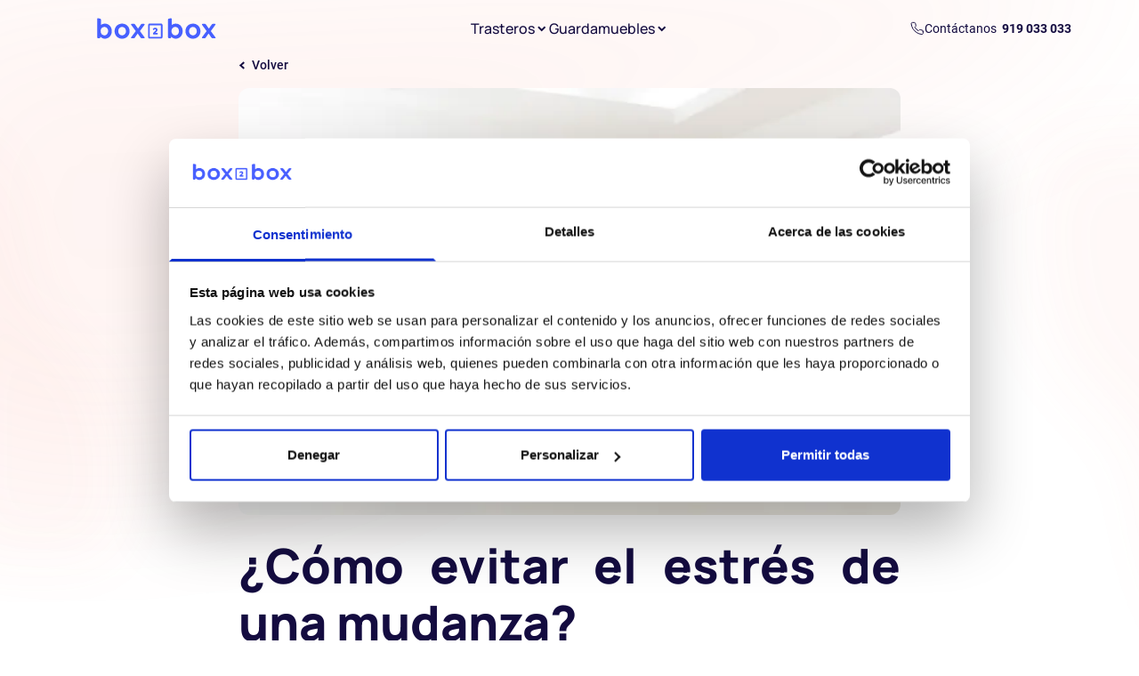

--- FILE ---
content_type: text/html; charset=utf-8
request_url: https://www.box2boxstorage.com/blog/es/article/como-evitar-el-estres-de-una-mudanza
body_size: 14650
content:
<!DOCTYPE html><html data-n-head-ssr="" lang="es-ES" data-n-head="%7B%22lang%22:%7B%22ssr%22:%22es-ES%22%7D%7D"><head>
    <title>Evitar el estrés de una mudanza</title><meta data-n-head="ssr" charset="utf-8"><meta data-n-head="ssr" name="viewport" content="width=device-width,initial-scale=1"><meta data-n-head="ssr" name="format-detection" content="telephone=no"><meta data-n-head="ssr" data-hid="description" name="description" content="Consejos prácticos para evitar el estrés en una mudanza y disfrutar de un proceso tranquilo y satisfactorio. Descubre cómo hacerlo de manera efectiva."><meta data-n-head="ssr" data-hid="i18n-og" property="og:locale" content="es_ES"><base href="/blog/"><link data-n-head="ssr" rel="icon" type="image/x-icon" href="/favicon.ico"><link data-n-head="ssr" data-hid="i18n-alt-es-ES" rel="alternate" href="https://www.box2boxstorage.com/blog/es/article/como-evitar-el-estres-de-una-mudanza" hreflang="es-ES"><link data-n-head="ssr" data-hid="i18n-xd" rel="alternate" href="https://www.box2boxstorage.com/blog/es/article/como-evitar-el-estres-de-una-mudanza" hreflang="x-default"><link data-n-head="ssr" data-hid="i18n-can" rel="canonical" href="https://www.box2boxstorage.com/blog/es/article/como-evitar-el-estres-de-una-mudanza"><script data-n-head="ssr" data-hid="gtm-script">window.dataLayer=[],window._gtm_init||(window._gtm_init=1,function(t,e,n,o,a){t[n]=1==t[n]||"yes"==e[n]||1==e[n]||1==e.msDoNotTrack||t[o]&&t[o][a]&&t[o][a]()?1:0}(window,navigator,"doNotTrack","external","msTrackingProtectionEnabled"),function(o,a,i,r,c){o[c]={},o._gtm_inject=function(t){var e,n;o.doNotTrack||o[c][t]||(o[c][t]=1,o[r]=o[r]||[],o[r].push({"gtm.start":(new Date).getTime(),event:"gtm.js"}),e=a.getElementsByTagName(i)[0],(n=a.createElement(i)).defer=!0,n.src="https://www.googletagmanager.com/gtm.js?id="+t,e.parentNode.insertBefore(n,e))}}(window,document,"script","dataLayer","_gtm_ids")),["GTM-MQ9JZBT"].forEach(function(t){window._gtm_inject(t)})</script><link rel="preload" href="/blog/_nuxt/3d4b08b.js" as="script"><link rel="preload" href="/blog/_nuxt/83f1e70.js" as="script"><link rel="preload" href="/blog/_nuxt/1015597.js" as="script"><link rel="preload" href="/blog/_nuxt/c29770c.js" as="script"><link rel="preload" href="/blog/_nuxt/6ecad90.js" as="script"><link rel="preload" href="/blog/_nuxt/css/2531728.css" as="style"><link rel="preload" href="/blog/_nuxt/6cb6d28.js" as="script"><link rel="preload" href="/blog/_nuxt/4dcaae0.js" as="script"><link rel="preload" href="/blog/_nuxt/css/9a38331.css" as="style"><link rel="preload" href="/blog/_nuxt/8ad9c55.js" as="script"><link rel="preload" href="/blog/_nuxt/css/81af3b8.css" as="style"><link rel="preload" href="/blog/_nuxt/b956b59.js" as="script"><link rel="preload" href="/blog/_nuxt/a317ac6.js" as="script"><link rel="preload" href="/blog/_nuxt/b91691b.js" as="script"><link rel="preload" href="/blog/_nuxt/1a25777.js" as="script"><link rel="preload" href="/blog/_nuxt/7f94382.js" as="script"><link rel="preload" href="/blog/_nuxt/5d349e6.js" as="script"><link rel="preload" href="/blog/_nuxt/6ab2275.js" as="script"><link rel="preload" href="/blog/_nuxt/css/2fe7260.css" as="style"><link rel="preload" href="/blog/_nuxt/8028889.js" as="script"><link rel="preload" href="/blog/_nuxt/9f487f4.js" as="script"><link rel="preload" href="/blog/_nuxt/35c8d00.js" as="script"><link rel="preload" href="/blog/_nuxt/css/48ba41f.css" as="style"><link rel="preload" href="/blog/_nuxt/4c3cefa.js" as="script"><link rel="preload" href="/blog/_nuxt/css/1ca3a70.css" as="style"><link rel="preload" href="/blog/_nuxt/24ad452.js" as="script"><link rel="preload" href="/blog/_nuxt/10b46a8.js" as="script"><link rel="preload" href="/blog/_nuxt/c76b549.js" as="script"><link rel="preload" href="/blog/_nuxt/43b54e9.js" as="script"><link rel="preload" href="/blog/_nuxt/css/11b1e44.css" as="style"><link rel="preload" href="/blog/_nuxt/8cd37e3.js" as="script"><link rel="stylesheet" href="/blog/_nuxt/css/2531728.css"><link rel="stylesheet" href="/blog/_nuxt/css/9a38331.css"><link rel="stylesheet" href="/blog/_nuxt/css/81af3b8.css"><link rel="stylesheet" href="/blog/_nuxt/css/2fe7260.css"><link rel="stylesheet" href="/blog/_nuxt/css/48ba41f.css"><link rel="stylesheet" href="/blog/_nuxt/css/1ca3a70.css"><link rel="stylesheet" href="/blog/_nuxt/css/11b1e44.css"><link rel="preload" href="/blog/_nuxt/static/1701262213/es/article/como-evitar-el-estres-de-una-mudanza/state.js" as="script"><link rel="preload" href="/blog/_nuxt/static/1701262213/es/article/como-evitar-el-estres-de-una-mudanza/payload.js" as="script"><link rel="preload" href="/blog/_nuxt/static/1701262213/manifest.js" as="script">
  </head>
  <body>
    <noscript data-n-head="ssr" data-hid="gtm-noscript" data-pbody="true"><iframe src="https://www.googletagmanager.com/ns.html?id=GTM-MQ9JZBT&" height="0" width="0" style="display:none;visibility:hidden" title="gtm"></iframe></noscript><div data-server-rendered="true" id="__nuxt"><!----><div id="__layout"><div class="bg-white flex flex-col h-screen" data-v-5c7680d1=""><div data-v-6f3b4d04="" data-v-5c7680d1=""><span data-v-6f3b4d04=""><section class="h-[64px] z-40 grid-layout fixed w-full top-0 bg-white transition-all duration-300 shadow-header" style="display:none" data-v-6f3b4d04=""><div class="flex my-auto mobile:col-end-5 mobile:justify-end row-start-1 desktopL:col-start-1 desktop:col-start-1 tablet:col-end-13 tablet:justify-end mobileL:col-end-9 mobileL:justify-end z-40 desktopL:w-fit desktop:w-fit" data-v-6f3b4d04=""><div class="flex" data-v-6f3b4d04=""><img src="/blog/_nuxt/image/6bcca0.svg" alt="closebutton" class="tablet:self-end mobile:self-end cursor-pointer mobile:w-[24px] mobile:h-[24px] hidden" data-v-6f3b4d04=""> <svg width="32" height="32" viewBox="0 0 32 32" fill="none" xmlns="http://www.w3.org/2000/svg" class="tablet:self-end mobile:self-end cursor-pointer stroke-dark" data-v-6f3b4d04=""><path d="M28 13.334H4" stroke-width="2" stroke-linecap="round" stroke-linejoin="round"></path> <path d="M28 8H4" stroke-width="2" stroke-linecap="round" stroke-linejoin="round"></path> <path d="M28 18.666H4" stroke-width="2" stroke-linecap="round" stroke-linejoin="round"></path> <path d="M28 24H4" stroke-width="2" stroke-linecap="round" stroke-linejoin="round"></path></svg></div></div> <a href="/blog/es" aria-label="home" class="my-auto row-start-1 col-start-1 desktopL:ml-[60px] desktop:ml-[60px] focus:outline-none nuxt-link-active" data-v-6f3b4d04=""><svg width="200" height="24" viewBox="0 0 134 24" xmlns="http://www.w3.org/2000/svg" class="fill-electric mobile:h-4 mobile:w-[88px]" data-v-6f3b4d04=""><g clip-path="url(#clip0_352_368)"><path d="M4.38308 8.08091C5.39365 7.38468 6.34477 6.89893 7.39153 6.73162C10.3044 6.25667 12.8605 6.9529 14.7912 9.4302C16.3988 11.4838 16.8744 13.8559 16.5229 16.46C16.2991 18.3349 15.4608 20.0712 14.1502 21.3741C13.176 22.3477 11.9601 23.017 10.6403 23.3063C9.64877 23.5604 8.61636 23.588 7.61363 23.3872C6.6109 23.1865 5.66148 22.7622 4.83021 22.1432C4.43994 21.8599 4.09877 21.5009 3.71367 21.1582C3.68849 21.4987 3.64535 21.8374 3.58444 22.1729C3.55463 22.4252 3.43374 22.6562 3.24643 22.8187C3.05912 22.9811 2.81951 23.0629 2.57645 23.0472C2.16921 23.0688 1.76119 23.0688 1.35395 23.0472C0.715554 23.0175 0.389898 22.7315 0.258084 22.0811C0.21792 21.8352 0.202329 21.5856 0.211561 21.3363C0.211561 14.9497 0.211561 8.56305 0.211561 2.17641C0.211561 2.07657 0.211561 1.97672 0.211561 1.87687C0.237407 1.14555 0.37439 0.373758 1.22472 0.527578C2.17843 0.69489 1.52194 0.549165 3.3389 0.956651C3.80671 1.0619 4.1789 1.10778 4.32363 1.59352C4.3828 1.88241 4.40195 2.17868 4.38049 2.47325C4.38049 4.32718 4.38049 5.36073 4.38049 7.21466L4.38308 8.08091ZM4.10394 14.9029C4.08843 17.1508 5.19981 19.3097 7.68359 19.6632C8.28848 19.7659 8.90766 19.7269 9.49635 19.5491C10.085 19.3713 10.6285 19.0591 11.0875 18.6351C12.7442 17.1373 13.0027 14.123 11.7207 12.1153C10.4388 10.1075 7.38895 9.68656 5.62626 11.2517C4.53815 12.2124 4.13237 13.4646 4.10394 14.8948"></path> <path d="M36.648 15.0766C36.6564 16.2598 36.4209 17.431 35.9576 18.5108C35.4942 19.5905 34.8139 20.5536 33.9626 21.3346C32.8119 22.4034 31.3905 23.1033 29.8686 23.3505C27.3202 23.8092 24.9579 23.3154 22.8773 21.6935C21.3456 20.5327 20.3057 18.7958 19.9774 16.8496C19.8392 16.2435 19.763 15.6239 19.75 15.0011C19.7632 13.8272 19.9968 12.6674 20.4375 11.5874C20.9225 10.3964 21.6759 9.34533 22.6334 8.52359C23.591 7.70185 24.7245 7.13373 25.9375 6.86754C28.7547 6.1767 31.4116 6.61117 33.73 8.50827C35.1706 9.67206 36.1356 11.3623 36.4309 13.2389C36.5369 13.8488 36.5782 14.4721 36.648 15.0901M23.8802 14.993C23.8491 16.3126 24.379 17.7779 25.3198 18.6172C25.9583 19.1868 26.741 19.5513 27.5735 19.6669C28.1875 19.785 28.8192 19.7534 29.4195 19.5746C30.0198 19.3958 30.5724 19.0746 31.0343 18.636C32.5256 17.2328 32.8435 15.4139 32.3033 13.5087C31.4426 10.4701 28.4264 9.63088 26.2011 10.8102C24.5858 11.6737 23.9499 13.166 23.875 14.9822"></path> <path d="M71.7882 21.4153H59.3693V8.44866H71.7882V21.4153ZM72.0467 6.49219H59.1057C58.6791 6.4929 58.2702 6.67034 57.9688 6.98555C57.6673 7.30077 57.498 7.72799 57.498 8.17341V21.6906C57.4987 22.1355 57.6683 22.5621 57.9697 22.8767C58.271 23.1913 58.6795 23.3684 59.1057 23.3691H72.0518C72.4784 23.3691 72.8876 23.1924 73.1895 22.8776C73.4914 22.5629 73.6613 22.136 73.662 21.6906V8.17341C73.662 7.72752 73.4924 7.2999 73.1904 6.98461C72.8884 6.66932 72.4789 6.49219 72.0518 6.49219"></path> <path d="M116.276 15.0775C116.284 16.2604 116.049 17.4313 115.586 18.511C115.123 19.5907 114.444 20.5539 113.593 21.3356C112.442 22.4035 111.021 23.1032 109.499 23.3514C106.951 23.8101 104.589 23.3163 102.508 21.6945C100.977 20.5378 99.937 18.8045 99.6083 16.8613C99.4701 16.2553 99.3938 15.6356 99.3809 15.0128C99.3916 13.8386 99.6252 12.6783 100.068 11.5991C100.553 10.4076 101.306 9.35609 102.263 8.53424C103.221 7.7124 104.355 7.14459 105.568 6.87926C108.383 6.18842 111.042 6.6229 113.358 8.52C114.797 9.68088 115.763 11.3668 116.062 13.2398C116.165 13.8497 116.206 14.4731 116.276 15.091M103.511 14.9939C103.477 16.3135 104.01 17.7788 104.951 18.6181C105.588 19.1878 106.37 19.5524 107.202 19.6678C107.815 19.7873 108.447 19.7575 109.048 19.5806C109.648 19.4036 110.202 19.0844 110.665 18.6478C112.156 17.2445 112.474 15.4257 111.932 13.5205C111.074 10.4819 108.055 9.64261 105.829 10.8219C104.217 11.6854 103.581 13.1777 103.503 14.9939"></path> <path d="M125.371 17.6758L123.82 19.8968C123.282 20.6659 122.745 21.4296 122.21 22.1987C122.029 22.478 121.783 22.7044 121.495 22.8565C121.207 23.0086 120.886 23.0812 120.563 23.0676C119.956 23.0676 119.462 23.0676 118.909 23.0676C118.547 23.0676 118.16 23.1027 117.955 22.7033C117.751 22.3039 118.015 21.9369 118.248 21.6239C118.832 20.8305 119.429 20.0506 120.018 19.2599C121.078 17.8432 122.135 16.4237 123.218 14.9719L121.429 12.5296L118.188 8.11207C118.109 8.01808 118.038 7.91694 117.976 7.80983C117.925 7.73174 117.892 7.64174 117.881 7.54756C117.87 7.45338 117.881 7.35783 117.914 7.26916C117.946 7.18049 117.998 7.10134 118.066 7.03851C118.134 6.97569 118.216 6.93107 118.304 6.90851C118.508 6.84137 118.721 6.80768 118.935 6.80866C119.607 6.80866 120.279 6.80866 120.951 6.80866C121.227 6.78921 121.503 6.84137 121.756 6.9605C122.008 7.07962 122.228 7.26201 122.396 7.4914C122.931 8.22811 123.453 8.97292 123.98 9.71773C124.559 10.5273 125.138 11.3612 125.735 12.2139C126.787 10.6892 127.818 9.21579 128.837 7.72618C129.015 7.42837 129.267 7.18607 129.565 7.02466C129.864 6.86324 130.199 6.78864 130.535 6.80866C131.052 6.82755 131.592 6.80866 132.119 6.80866C132.262 6.80142 132.406 6.80773 132.548 6.82754C133.168 6.94628 133.375 7.36726 133.021 7.90698C132.579 8.58972 132.08 9.23198 131.602 9.88773C130.37 11.577 129.134 13.2682 127.893 14.9611L132.662 21.3756C132.816 21.5668 132.957 21.7697 133.083 21.9828C133.373 22.5225 133.132 23.0082 132.54 23.0433C131.948 23.0784 131.289 23.0595 130.672 23.0703C129.421 23.0919 128.824 22.6979 128.216 21.7615C127.369 20.4608 126.443 19.2167 125.552 17.9457L125.371 17.6758Z"></path> <path d="M45.741 17.676L44.1902 19.897C43.6552 20.6661 43.1176 21.4298 42.58 22.1988C42.3997 22.4779 42.154 22.7043 41.8663 22.8564C41.5786 23.0084 41.2585 23.0812 40.9362 23.0678C40.3289 23.0678 39.8326 23.0678 39.2821 23.0678C38.9203 23.0678 38.53 23.1029 38.3284 22.7035C38.1268 22.3041 38.3853 21.9371 38.6179 21.6241C39.202 20.8307 39.799 20.0508 40.3883 19.2601C41.448 17.8433 42.5051 16.4239 43.588 14.9721C42.9901 14.1553 42.3939 13.3412 41.7995 12.5298L38.5688 8.11226C38.4905 8.01759 38.4196 7.91652 38.3568 7.81002C38.3052 7.73193 38.2726 7.64193 38.2617 7.54774C38.2508 7.45356 38.2619 7.35802 38.2942 7.26935C38.3265 7.18067 38.379 7.10152 38.4471 7.0387C38.5151 6.97587 38.5968 6.93126 38.6851 6.90869C38.8891 6.84185 39.1018 6.80817 39.3157 6.80885C39.9877 6.80885 40.6597 6.80885 41.3317 6.80885C41.6078 6.78891 41.8844 6.84085 42.1365 6.96001C42.3887 7.07918 42.6086 7.26183 42.7765 7.49159C43.3141 8.2283 43.8361 8.97311 44.3608 9.71791C44.9423 10.5275 45.5187 11.3614 46.1183 12.2141C47.1703 10.6894 48.186 9.21598 49.2069 7.72636C49.3858 7.42854 49.638 7.1863 49.9371 7.02491C50.2363 6.86352 50.5714 6.78891 50.9076 6.80885C51.4245 6.82774 51.9621 6.80885 52.4893 6.80885C52.6334 6.80154 52.7779 6.80786 52.9209 6.82773C53.5387 6.94647 53.7454 7.36745 53.3939 7.90716C52.9494 8.5899 52.4506 9.23216 51.9724 9.88792L48.2661 14.9613L53.0347 21.3731C53.1877 21.5656 53.3285 21.7684 53.456 21.9803C53.7454 22.52 53.5051 23.0057 52.9106 23.0408C52.3162 23.0759 51.6623 23.057 51.042 23.0678C49.791 23.0894 49.194 22.6954 48.5866 21.759C47.7414 20.4583 46.8136 19.2142 45.9219 17.9432L45.741 17.6733"></path> <path d="M94.4119 9.41548C92.4812 6.94898 89.9277 6.25274 87.0149 6.7169C85.9655 6.88691 85.017 7.37265 84.0038 8.06619V7.19454C84.0038 5.82636 84.0038 4.90615 84.0038 3.77545V2.1563C84.0038 2.05645 84.0038 1.9566 84.0038 1.85675C83.9806 1.12544 83.841 0.356341 82.9932 0.507462C82.0344 0.669377 82.7038 0.556044 80.8765 0.936543C80.4087 1.03369 80.0365 1.08766 79.8943 1.5734C79.8338 1.86301 79.8146 2.16037 79.8375 2.45584C79.8375 2.7122 79.8375 2.95238 79.8375 3.18176C79.8375 3.2816 79.8375 3.38146 79.8375 3.4813V8.06889C79.8375 9.79598 79.8375 11.4691 79.8375 13.1503V21.3324C79.8375 21.4727 79.8375 21.6158 79.8375 21.7588C79.8413 21.8659 79.8543 21.9725 79.8762 22.0772C80.0081 22.7276 80.3337 23.0136 80.9721 23.0433C81.2848 23.0568 81.6002 23.0595 81.9129 23.0433C82.0059 23.0433 82.1016 23.0433 82.1946 23.0433C82.4377 23.059 82.6773 22.9772 82.8646 22.8147C83.0519 22.6523 83.1728 22.4213 83.2026 22.169C83.2621 21.8332 83.3052 21.4946 83.3318 21.1543C83.5593 21.3594 83.7712 21.5645 83.9883 21.7615C84.1382 21.8937 84.2881 22.0313 84.4484 22.1393C85.2825 22.7594 86.2354 23.1835 87.2415 23.3825C88.2476 23.5814 89.2831 23.5504 90.2766 23.2916C91.5968 23.0034 92.8129 22.334 93.7864 21.3594C95.0979 20.0572 95.9364 18.3206 96.1591 16.4453C96.5106 13.8412 96.0376 11.4691 94.4274 9.41548M90.7186 18.6338C90.2589 19.0564 89.7151 19.3671 89.1265 19.5435C88.5378 19.72 87.919 19.7576 87.3147 19.6539C86.5541 19.5658 85.8352 19.2458 85.2477 18.7337C84.6603 18.2216 84.2303 17.5402 84.0116 16.7745C83.8201 16.1651 83.7267 15.5268 83.735 14.8855C83.7413 14.2939 83.8346 13.7069 84.0116 13.1449C84.2484 12.4009 84.68 11.741 85.2573 11.2397C87.0174 9.68264 90.0491 10.0712 91.3492 12.1033C92.6492 14.1353 92.383 17.1253 90.7186 18.623"></path> <path d="M68.2535 17.4311C68.2242 17.3078 68.1585 17.1972 68.0658 17.1149C67.973 17.0326 67.8579 16.9828 67.7366 16.9724H67.6513C67.5658 16.9587 67.4794 16.9515 67.3929 16.9508H65.7672L65.8344 16.886C66.1212 16.6162 66.4211 16.322 66.7028 16.0279C67.0603 15.6657 67.3713 15.2566 67.6281 14.8108C67.9442 14.2968 68.0633 13.6772 67.9615 13.0756C67.9058 12.7308 67.7731 12.4046 67.5742 12.1233C67.3753 11.842 67.1157 11.6135 66.8165 11.4565C66.4704 11.2711 66.0888 11.1696 65.7 11.1596C65.0714 11.1171 64.4442 11.2612 63.8907 11.5752C63.5657 11.7644 63.2738 12.0099 63.0275 12.3011C62.9097 12.4205 62.841 12.5831 62.8362 12.7544C62.8314 12.9258 62.8907 13.0923 63.0017 13.2187C63.0844 13.3266 63.1541 13.4184 63.2343 13.5047C63.2887 13.5773 63.3573 13.6369 63.4357 13.6795C63.514 13.7221 63.6001 13.7466 63.6883 13.7515C63.7765 13.7563 63.8646 13.7414 63.9468 13.7077C64.029 13.674 64.1033 13.6222 64.1647 13.556C64.2138 13.5155 64.2603 13.4696 64.3069 13.4265L64.48 13.2699C64.7478 13.0226 65.0973 12.8939 65.4544 12.911C65.6004 12.9029 65.7442 12.95 65.8596 13.0437C65.9749 13.1374 66.0541 13.2714 66.0825 13.4211C66.115 13.5903 66.0894 13.7661 66.0101 13.9176C65.8688 14.2217 65.6752 14.4961 65.4389 14.7272C64.6997 15.4963 63.9502 16.2546 63.2446 16.9616C63.1258 17.0668 63.0317 17.1992 62.9699 17.3485C62.908 17.4978 62.88 17.66 62.8879 17.8224V17.9061C62.8866 17.9313 62.8866 17.9565 62.8879 17.9817C62.8767 18.084 62.8875 18.1876 62.9196 18.285C62.9516 18.3824 63.0041 18.4711 63.0733 18.5446C63.1424 18.618 63.2264 18.6744 63.3191 18.7096C63.4118 18.7449 63.5108 18.758 63.609 18.7481H67.5453C67.5927 18.7507 67.6401 18.7507 67.6875 18.7481C67.8126 18.7404 67.9323 18.6917 68.0293 18.6088C68.1263 18.5259 68.1957 18.4132 68.2277 18.2866C68.3001 18.022 68.3001 17.7416 68.2277 17.477"></path></g> <defs><clipPath id="clip0_352_368"><rect width="133" height="23" fill="white" transform="translate(0.208984 0.503906)"></rect></clipPath></defs></svg></a> <div class="flex flex-row gap-2 desktopL:col-span-3 desktopL:col-end-13 desktop:col-span-3 desktop:col-end-13 justify-end tablet:col-end-13 tablet:col-span-3 mobile:col-end-5 mobile:mr-[64px] mobile:col-span-3 mobileL:col-end-9 mobileL:mr-[64px] mobileL:col-span-3 row-start-1 my-auto items-center text-[14px] leading-[25px] tablet:mr-[64px]" data-v-6f3b4d04=""><svg width="17" height="16" viewBox="0 0 17 16" fill="none" xmlns="http://www.w3.org/2000/svg" class="stroke-dark" data-v-6f3b4d04=""><path d="M15.3447 11.2807V13.2807C15.3454 13.4664 15.3074 13.6502 15.233 13.8203C15.1586 13.9904 15.0495 14.1431 14.9127 14.2686C14.7759 14.3941 14.6144 14.4897 14.4385 14.5492C14.2626 14.6087 14.0763 14.6308 13.8913 14.614C11.8399 14.3911 9.86935 13.6901 8.13802 12.5674C6.52723 11.5438 5.16157 10.1782 4.13802 8.56738C3.01133 6.82819 2.31018 4.84805 2.09135 2.78738C2.07469 2.60303 2.0966 2.41722 2.15568 2.2418C2.21477 2.06637 2.30973 1.90518 2.43453 1.76846C2.55932 1.63175 2.71122 1.52252 2.88054 1.44773C3.04987 1.37294 3.23291 1.33422 3.41802 1.33405H5.41802C5.74155 1.33086 6.05521 1.44543 6.30052 1.6564C6.54584 1.86737 6.70607 2.16035 6.75135 2.48072C6.83576 3.12076 6.99232 3.7492 7.21802 4.35405C7.30771 4.59266 7.32712 4.85199 7.27395 5.1013C7.22078 5.35061 7.09726 5.57946 6.91802 5.76072L6.07135 6.60738C7.02039 8.27641 8.40232 9.65835 10.0713 10.6074L10.918 9.76072C11.0993 9.58147 11.3281 9.45795 11.5774 9.40478C11.8267 9.35161 12.0861 9.37102 12.3247 9.46072C12.9295 9.68642 13.558 9.84297 14.198 9.92738C14.5219 9.97307 14.8176 10.1362 15.029 10.3857C15.2405 10.6352 15.3528 10.9538 15.3447 11.2807Z" stroke-linecap="round" stroke-linejoin="round"></path></svg> <div class="flex flex-row" data-v-6f3b4d04=""><p class="hidden desktopL:flex desktop:flex font-normal" data-v-6f3b4d04="">
            Contáctanos &nbsp;
          </p> <a href="tel:+34919033033" class="cursor-pointer font-bold" data-v-6f3b4d04="">919 033 033</a></div></div></section><section class="h-[64px] z-40 grid-layout w-full top-0 bg-none transition-all duration-300" style="display:none" data-v-6f3b4d04=""><div class="flex my-auto mobile:col-end-5 mobile:justify-end row-start-1 desktop:hidden desktopL:hidden tablet:col-end-13 tablet:justify-end mobileL:col-end-9 mobileL:justify-end z-40" data-v-6f3b4d04=""><div class="flex" data-v-6f3b4d04=""><svg width="32" height="32" viewBox="0 0 32 32" fill="none" xmlns="http://www.w3.org/2000/svg" class="tablet:self-end mobile:self-end mobileL:self-end cursor-pointer stroke-dark" data-v-6f3b4d04=""><path d="M28 13.334H4" stroke-width="2" stroke-linecap="round" stroke-linejoin="round"></path> <path d="M28 8H4" stroke-width="2" stroke-linecap="round" stroke-linejoin="round"></path> <path d="M28 18.666H4" stroke-width="2" stroke-linecap="round" stroke-linejoin="round"></path> <path d="M28 24H4" stroke-width="2" stroke-linecap="round" stroke-linejoin="round"></path></svg></div></div> <a href="/blog/es" aria-label="home" class="my-auto row-start-1 col-start-1 focus:outline-none z-50 nuxt-link-active" data-v-6f3b4d04=""><svg width="200" height="24" viewBox="0 0 134 24" xmlns="http://www.w3.org/2000/svg" class="mobile:h-4 mobile:w-[88px] no-stroke fill-electric" data-v-6f3b4d04=""><g clip-path="url(#clip0_352_368)"><path d="M4.38308 8.08091C5.39365 7.38468 6.34477 6.89893 7.39153 6.73162C10.3044 6.25667 12.8605 6.9529 14.7912 9.4302C16.3988 11.4838 16.8744 13.8559 16.5229 16.46C16.2991 18.3349 15.4608 20.0712 14.1502 21.3741C13.176 22.3477 11.9601 23.017 10.6403 23.3063C9.64877 23.5604 8.61636 23.588 7.61363 23.3872C6.6109 23.1865 5.66148 22.7622 4.83021 22.1432C4.43994 21.8599 4.09877 21.5009 3.71367 21.1582C3.68849 21.4987 3.64535 21.8374 3.58444 22.1729C3.55463 22.4252 3.43374 22.6562 3.24643 22.8187C3.05912 22.9811 2.81951 23.0629 2.57645 23.0472C2.16921 23.0688 1.76119 23.0688 1.35395 23.0472C0.715554 23.0175 0.389898 22.7315 0.258084 22.0811C0.21792 21.8352 0.202329 21.5856 0.211561 21.3363C0.211561 14.9497 0.211561 8.56305 0.211561 2.17641C0.211561 2.07657 0.211561 1.97672 0.211561 1.87687C0.237407 1.14555 0.37439 0.373758 1.22472 0.527578C2.17843 0.69489 1.52194 0.549165 3.3389 0.956651C3.80671 1.0619 4.1789 1.10778 4.32363 1.59352C4.3828 1.88241 4.40195 2.17868 4.38049 2.47325C4.38049 4.32718 4.38049 5.36073 4.38049 7.21466L4.38308 8.08091ZM4.10394 14.9029C4.08843 17.1508 5.19981 19.3097 7.68359 19.6632C8.28848 19.7659 8.90766 19.7269 9.49635 19.5491C10.085 19.3713 10.6285 19.0591 11.0875 18.6351C12.7442 17.1373 13.0027 14.123 11.7207 12.1153C10.4388 10.1075 7.38895 9.68656 5.62626 11.2517C4.53815 12.2124 4.13237 13.4646 4.10394 14.8948"></path> <path d="M36.648 15.0766C36.6564 16.2598 36.4209 17.431 35.9576 18.5108C35.4942 19.5905 34.8139 20.5536 33.9626 21.3346C32.8119 22.4034 31.3905 23.1033 29.8686 23.3505C27.3202 23.8092 24.9579 23.3154 22.8773 21.6935C21.3456 20.5327 20.3057 18.7958 19.9774 16.8496C19.8392 16.2435 19.763 15.6239 19.75 15.0011C19.7632 13.8272 19.9968 12.6674 20.4375 11.5874C20.9225 10.3964 21.6759 9.34533 22.6334 8.52359C23.591 7.70185 24.7245 7.13373 25.9375 6.86754C28.7547 6.1767 31.4116 6.61117 33.73 8.50827C35.1706 9.67206 36.1356 11.3623 36.4309 13.2389C36.5369 13.8488 36.5782 14.4721 36.648 15.0901M23.8802 14.993C23.8491 16.3126 24.379 17.7779 25.3198 18.6172C25.9583 19.1868 26.741 19.5513 27.5735 19.6669C28.1875 19.785 28.8192 19.7534 29.4195 19.5746C30.0198 19.3958 30.5724 19.0746 31.0343 18.636C32.5256 17.2328 32.8435 15.4139 32.3033 13.5087C31.4426 10.4701 28.4264 9.63088 26.2011 10.8102C24.5858 11.6737 23.9499 13.166 23.875 14.9822"></path> <path d="M71.7882 21.4153H59.3693V8.44866H71.7882V21.4153ZM72.0467 6.49219H59.1057C58.6791 6.4929 58.2702 6.67034 57.9688 6.98555C57.6673 7.30077 57.498 7.72799 57.498 8.17341V21.6906C57.4987 22.1355 57.6683 22.5621 57.9697 22.8767C58.271 23.1913 58.6795 23.3684 59.1057 23.3691H72.0518C72.4784 23.3691 72.8876 23.1924 73.1895 22.8776C73.4914 22.5629 73.6613 22.136 73.662 21.6906V8.17341C73.662 7.72752 73.4924 7.2999 73.1904 6.98461C72.8884 6.66932 72.4789 6.49219 72.0518 6.49219"></path> <path d="M116.276 15.0775C116.284 16.2604 116.049 17.4313 115.586 18.511C115.123 19.5907 114.444 20.5539 113.593 21.3356C112.442 22.4035 111.021 23.1032 109.499 23.3514C106.951 23.8101 104.589 23.3163 102.508 21.6945C100.977 20.5378 99.937 18.8045 99.6083 16.8613C99.4701 16.2553 99.3938 15.6356 99.3809 15.0128C99.3916 13.8386 99.6252 12.6783 100.068 11.5991C100.553 10.4076 101.306 9.35609 102.263 8.53424C103.221 7.7124 104.355 7.14459 105.568 6.87926C108.383 6.18842 111.042 6.6229 113.358 8.52C114.797 9.68088 115.763 11.3668 116.062 13.2398C116.165 13.8497 116.206 14.4731 116.276 15.091M103.511 14.9939C103.477 16.3135 104.01 17.7788 104.951 18.6181C105.588 19.1878 106.37 19.5524 107.202 19.6678C107.815 19.7873 108.447 19.7575 109.048 19.5806C109.648 19.4036 110.202 19.0844 110.665 18.6478C112.156 17.2445 112.474 15.4257 111.932 13.5205C111.074 10.4819 108.055 9.64261 105.829 10.8219C104.217 11.6854 103.581 13.1777 103.503 14.9939"></path> <path d="M125.371 17.6758L123.82 19.8968C123.282 20.6659 122.745 21.4296 122.21 22.1987C122.029 22.478 121.783 22.7044 121.495 22.8565C121.207 23.0086 120.886 23.0812 120.563 23.0676C119.956 23.0676 119.462 23.0676 118.909 23.0676C118.547 23.0676 118.16 23.1027 117.955 22.7033C117.751 22.3039 118.015 21.9369 118.248 21.6239C118.832 20.8305 119.429 20.0506 120.018 19.2599C121.078 17.8432 122.135 16.4237 123.218 14.9719L121.429 12.5296L118.188 8.11207C118.109 8.01808 118.038 7.91694 117.976 7.80983C117.925 7.73174 117.892 7.64174 117.881 7.54756C117.87 7.45338 117.881 7.35783 117.914 7.26916C117.946 7.18049 117.998 7.10134 118.066 7.03851C118.134 6.97569 118.216 6.93107 118.304 6.90851C118.508 6.84137 118.721 6.80768 118.935 6.80866C119.607 6.80866 120.279 6.80866 120.951 6.80866C121.227 6.78921 121.503 6.84137 121.756 6.9605C122.008 7.07962 122.228 7.26201 122.396 7.4914C122.931 8.22811 123.453 8.97292 123.98 9.71773C124.559 10.5273 125.138 11.3612 125.735 12.2139C126.787 10.6892 127.818 9.21579 128.837 7.72618C129.015 7.42837 129.267 7.18607 129.565 7.02466C129.864 6.86324 130.199 6.78864 130.535 6.80866C131.052 6.82755 131.592 6.80866 132.119 6.80866C132.262 6.80142 132.406 6.80773 132.548 6.82754C133.168 6.94628 133.375 7.36726 133.021 7.90698C132.579 8.58972 132.08 9.23198 131.602 9.88773C130.37 11.577 129.134 13.2682 127.893 14.9611L132.662 21.3756C132.816 21.5668 132.957 21.7697 133.083 21.9828C133.373 22.5225 133.132 23.0082 132.54 23.0433C131.948 23.0784 131.289 23.0595 130.672 23.0703C129.421 23.0919 128.824 22.6979 128.216 21.7615C127.369 20.4608 126.443 19.2167 125.552 17.9457L125.371 17.6758Z"></path> <path d="M45.741 17.676L44.1902 19.897C43.6552 20.6661 43.1176 21.4298 42.58 22.1988C42.3997 22.4779 42.154 22.7043 41.8663 22.8564C41.5786 23.0084 41.2585 23.0812 40.9362 23.0678C40.3289 23.0678 39.8326 23.0678 39.2821 23.0678C38.9203 23.0678 38.53 23.1029 38.3284 22.7035C38.1268 22.3041 38.3853 21.9371 38.6179 21.6241C39.202 20.8307 39.799 20.0508 40.3883 19.2601C41.448 17.8433 42.5051 16.4239 43.588 14.9721C42.9901 14.1553 42.3939 13.3412 41.7995 12.5298L38.5688 8.11226C38.4905 8.01759 38.4196 7.91652 38.3568 7.81002C38.3052 7.73193 38.2726 7.64193 38.2617 7.54774C38.2508 7.45356 38.2619 7.35802 38.2942 7.26935C38.3265 7.18067 38.379 7.10152 38.4471 7.0387C38.5151 6.97587 38.5968 6.93126 38.6851 6.90869C38.8891 6.84185 39.1018 6.80817 39.3157 6.80885C39.9877 6.80885 40.6597 6.80885 41.3317 6.80885C41.6078 6.78891 41.8844 6.84085 42.1365 6.96001C42.3887 7.07918 42.6086 7.26183 42.7765 7.49159C43.3141 8.2283 43.8361 8.97311 44.3608 9.71791C44.9423 10.5275 45.5187 11.3614 46.1183 12.2141C47.1703 10.6894 48.186 9.21598 49.2069 7.72636C49.3858 7.42854 49.638 7.1863 49.9371 7.02491C50.2363 6.86352 50.5714 6.78891 50.9076 6.80885C51.4245 6.82774 51.9621 6.80885 52.4893 6.80885C52.6334 6.80154 52.7779 6.80786 52.9209 6.82773C53.5387 6.94647 53.7454 7.36745 53.3939 7.90716C52.9494 8.5899 52.4506 9.23216 51.9724 9.88792L48.2661 14.9613L53.0347 21.3731C53.1877 21.5656 53.3285 21.7684 53.456 21.9803C53.7454 22.52 53.5051 23.0057 52.9106 23.0408C52.3162 23.0759 51.6623 23.057 51.042 23.0678C49.791 23.0894 49.194 22.6954 48.5866 21.759C47.7414 20.4583 46.8136 19.2142 45.9219 17.9432L45.741 17.6733"></path> <path d="M94.4119 9.41548C92.4812 6.94898 89.9277 6.25274 87.0149 6.7169C85.9655 6.88691 85.017 7.37265 84.0038 8.06619V7.19454C84.0038 5.82636 84.0038 4.90615 84.0038 3.77545V2.1563C84.0038 2.05645 84.0038 1.9566 84.0038 1.85675C83.9806 1.12544 83.841 0.356341 82.9932 0.507462C82.0344 0.669377 82.7038 0.556044 80.8765 0.936543C80.4087 1.03369 80.0365 1.08766 79.8943 1.5734C79.8338 1.86301 79.8146 2.16037 79.8375 2.45584C79.8375 2.7122 79.8375 2.95238 79.8375 3.18176C79.8375 3.2816 79.8375 3.38146 79.8375 3.4813V8.06889C79.8375 9.79598 79.8375 11.4691 79.8375 13.1503V21.3324C79.8375 21.4727 79.8375 21.6158 79.8375 21.7588C79.8413 21.8659 79.8543 21.9725 79.8762 22.0772C80.0081 22.7276 80.3337 23.0136 80.9721 23.0433C81.2848 23.0568 81.6002 23.0595 81.9129 23.0433C82.0059 23.0433 82.1016 23.0433 82.1946 23.0433C82.4377 23.059 82.6773 22.9772 82.8646 22.8147C83.0519 22.6523 83.1728 22.4213 83.2026 22.169C83.2621 21.8332 83.3052 21.4946 83.3318 21.1543C83.5593 21.3594 83.7712 21.5645 83.9883 21.7615C84.1382 21.8937 84.2881 22.0313 84.4484 22.1393C85.2825 22.7594 86.2354 23.1835 87.2415 23.3825C88.2476 23.5814 89.2831 23.5504 90.2766 23.2916C91.5968 23.0034 92.8129 22.334 93.7864 21.3594C95.0979 20.0572 95.9364 18.3206 96.1591 16.4453C96.5106 13.8412 96.0376 11.4691 94.4274 9.41548M90.7186 18.6338C90.2589 19.0564 89.7151 19.3671 89.1265 19.5435C88.5378 19.72 87.919 19.7576 87.3147 19.6539C86.5541 19.5658 85.8352 19.2458 85.2477 18.7337C84.6603 18.2216 84.2303 17.5402 84.0116 16.7745C83.8201 16.1651 83.7267 15.5268 83.735 14.8855C83.7413 14.2939 83.8346 13.7069 84.0116 13.1449C84.2484 12.4009 84.68 11.741 85.2573 11.2397C87.0174 9.68264 90.0491 10.0712 91.3492 12.1033C92.6492 14.1353 92.383 17.1253 90.7186 18.623"></path> <path d="M68.2535 17.4311C68.2242 17.3078 68.1585 17.1972 68.0658 17.1149C67.973 17.0326 67.8579 16.9828 67.7366 16.9724H67.6513C67.5658 16.9587 67.4794 16.9515 67.3929 16.9508H65.7672L65.8344 16.886C66.1212 16.6162 66.4211 16.322 66.7028 16.0279C67.0603 15.6657 67.3713 15.2566 67.6281 14.8108C67.9442 14.2968 68.0633 13.6772 67.9615 13.0756C67.9058 12.7308 67.7731 12.4046 67.5742 12.1233C67.3753 11.842 67.1157 11.6135 66.8165 11.4565C66.4704 11.2711 66.0888 11.1696 65.7 11.1596C65.0714 11.1171 64.4442 11.2612 63.8907 11.5752C63.5657 11.7644 63.2738 12.0099 63.0275 12.3011C62.9097 12.4205 62.841 12.5831 62.8362 12.7544C62.8314 12.9258 62.8907 13.0923 63.0017 13.2187C63.0844 13.3266 63.1541 13.4184 63.2343 13.5047C63.2887 13.5773 63.3573 13.6369 63.4357 13.6795C63.514 13.7221 63.6001 13.7466 63.6883 13.7515C63.7765 13.7563 63.8646 13.7414 63.9468 13.7077C64.029 13.674 64.1033 13.6222 64.1647 13.556C64.2138 13.5155 64.2603 13.4696 64.3069 13.4265L64.48 13.2699C64.7478 13.0226 65.0973 12.8939 65.4544 12.911C65.6004 12.9029 65.7442 12.95 65.8596 13.0437C65.9749 13.1374 66.0541 13.2714 66.0825 13.4211C66.115 13.5903 66.0894 13.7661 66.0101 13.9176C65.8688 14.2217 65.6752 14.4961 65.4389 14.7272C64.6997 15.4963 63.9502 16.2546 63.2446 16.9616C63.1258 17.0668 63.0317 17.1992 62.9699 17.3485C62.908 17.4978 62.88 17.66 62.8879 17.8224V17.9061C62.8866 17.9313 62.8866 17.9565 62.8879 17.9817C62.8767 18.084 62.8875 18.1876 62.9196 18.285C62.9516 18.3824 63.0041 18.4711 63.0733 18.5446C63.1424 18.618 63.2264 18.6744 63.3191 18.7096C63.4118 18.7449 63.5108 18.758 63.609 18.7481H67.5453C67.5927 18.7507 67.6401 18.7507 67.6875 18.7481C67.8126 18.7404 67.9323 18.6917 68.0293 18.6088C68.1263 18.5259 68.1957 18.4132 68.2277 18.2866C68.3001 18.022 68.3001 17.7416 68.2277 17.477"></path></g> <defs><clipPath id="clip0_352_368"><rect width="133" height="23" fill="white" transform="translate(0.208984 0.503906)"></rect></clipPath></defs></svg></a> <div class="hidden desktopL:flex desktopL:col-span-5 desktopL:col-start-4 desktop:flex desktop:col-span-6 desktop:col-start-4 my-[7px] row-start-1 justify-center" data-v-6f3b4d04=""><nav class="flex flex-row gap-8 my-auto" data-v-6f3b4d04=""><ul class="font-manrope font-medium text-[16px] leading-[22px] cursor-pointer z-50" data-v-6f3b4d04=""><div class="flex flex-col gap-1 items-center"><div class="flex flex-row items-center gap-x-1">
      Trasteros
      <svg width="25" height="25" viewBox="0 0 25 25" fill="none" xmlns="http://www.w3.org/2000/svg" class="w-4 h-4 fill-dark"><path d="M5.10547 10.7076L12.1665 17.7676L19.2275 10.7076L17.1055 8.58558L12.1665 13.5256L7.22747 8.58558L5.10547 10.7076Z"></path></svg></div></div> <div class="relative"><!----></div></ul> <ul class="font-manrope font-medium text-[16px] leading-[22px] cursor-pointer z-50" data-v-6f3b4d04=""><div class="flex flex-col gap-1 items-center"><div class="flex flex-row items-center gap-x-1">
      Guardamuebles
      <svg width="25" height="25" viewBox="0 0 25 25" fill="none" xmlns="http://www.w3.org/2000/svg" class="w-4 h-4 fill-dark"><path d="M5.10547 10.7076L12.1665 17.7676L19.2275 10.7076L17.1055 8.58558L12.1665 13.5256L7.22747 8.58558L5.10547 10.7076Z"></path></svg></div></div> <div class="relative"><!----></div></ul></nav></div> <div class="flex flex-row gap-2 desktopL:col-span-3 desktopL:col-end-13 desktop:col-span-3 desktop:col-end-13 justify-end tablet:col-end-13 tablet:mr-[64px] tablet:col-span-3 mobile:col-end-5 mobile:mr-[64px] mobile:col-span-3 mobileL:col-end-9 mobileL:mr-[64px] mobileL:col-span-3 row-start-1 my-auto items-center text-[14px] leading-[25px] z-50" data-v-6f3b4d04=""><svg width="17" height="16" viewBox="0 0 17 16" fill="none" xmlns="http://www.w3.org/2000/svg" class="no-fill stroke-dark" data-v-6f3b4d04=""><path d="M15.3447 11.2807V13.2807C15.3454 13.4664 15.3074 13.6502 15.233 13.8203C15.1586 13.9904 15.0495 14.1431 14.9127 14.2686C14.7759 14.3941 14.6144 14.4897 14.4385 14.5492C14.2626 14.6087 14.0763 14.6308 13.8913 14.614C11.8399 14.3911 9.86935 13.6901 8.13802 12.5674C6.52723 11.5438 5.16157 10.1782 4.13802 8.56738C3.01133 6.82819 2.31018 4.84805 2.09135 2.78738C2.07469 2.60303 2.0966 2.41722 2.15568 2.2418C2.21477 2.06637 2.30973 1.90518 2.43453 1.76846C2.55932 1.63175 2.71122 1.52252 2.88054 1.44773C3.04987 1.37294 3.23291 1.33422 3.41802 1.33405H5.41802C5.74155 1.33086 6.05521 1.44543 6.30052 1.6564C6.54584 1.86737 6.70607 2.16035 6.75135 2.48072C6.83576 3.12076 6.99232 3.7492 7.21802 4.35405C7.30771 4.59266 7.32712 4.85199 7.27395 5.1013C7.22078 5.35061 7.09726 5.57946 6.91802 5.76072L6.07135 6.60738C7.02039 8.27641 8.40232 9.65835 10.0713 10.6074L10.918 9.76072C11.0993 9.58147 11.3281 9.45795 11.5774 9.40478C11.8267 9.35161 12.0861 9.37102 12.3247 9.46072C12.9295 9.68642 13.558 9.84297 14.198 9.92738C14.5219 9.97307 14.8176 10.1362 15.029 10.3857C15.2405 10.6352 15.3528 10.9538 15.3447 11.2807Z" stroke-linecap="round" stroke-linejoin="round"></path></svg> <div class="flex flex-row" data-v-6f3b4d04=""><p class="hidden desktopL:flex desktop:flex font-normal" data-v-6f3b4d04="">
            Contáctanos &nbsp;
          </p> <a href="tel:+34919033033" class="cursor-pointer font-bold" data-v-6f3b4d04="">919 033 033</a></div></div></section></span> <!----></div> <div class="flex flex-col flex-grow" style="display:none" data-v-5c7680d1=""><div class="grid-layout flex-grow" data-v-5c7680d1=""><div class="absolute left-0 top-0 z-0 right-0"><div class="relative"><div class="overflow-hidden top-0"><img src="/blog/_nuxt/image/afc24c.svg" alt="herobackground" class="w-full h-screen tablet:h-full mobileL:h-full mobile:h-full"></div></div></div> <div class="absolute right-0 z-0"><div class="relative"><div class="overflow-hidden top-0"><img src="/blog/_nuxt/image/a145e2.svg" width="210" height="777" alt="mainbackground" class="max-h-[777px] opacity-60"></div></div></div> <div class="absolute left-0 z-0"><div class="relative"><div class="overflow-hidden top-0"><img src="/blog/_nuxt/image/d77913.svg" width="210" height="777" alt="slidebackground" class="max-h-[777px] opacity-60"></div></div></div> <div class="z-[1] mb-14 mobileL:mb-10 flex justify-center items-center flex-col row-start-1 col-start-1 tablet:col-start-3 desktop:col-start-3 desktopL:col-start-4 col-span-4 mobileL:col-span-8 tablet:col-span-8 desktop:col-span-8 desktopL:col-span-7"><a href="/blog/es" class="flex flex-row items-center font-medium text-dark self-start text-[14px] leading-[19px] mobile:hidden mobileL:hidden nuxt-link-active"><svg width="7" height="9" viewBox="0 0 7 9" fill="none" xmlns="http://www.w3.org/2000/svg" class="stroke-dark mr-2"><path d="M6.28125 1L2.39236 4.5L6.28125 8" stroke="#140C40" stroke-width="2"></path></svg>
      Volver
    </a> <!----> <article><div class="flex justify-center items-center flex-col text-justify"><img src="https://images.prismic.io/blog-box2box/24d27b00-eaf4-4501-ade4-51a719a277a3_147.png?auto=compress,format&amp;w=504" alt="Una mudanza puede provocar episodios de estrés" loading="lazy" sizes="(max-width: 360px) 296px, (max-width: 600px) 488px, (max-width: 905px) 424px, (max-width: 1240px) 504px, 504px" srcset="https://images.prismic.io/blog-box2box/24d27b00-eaf4-4501-ade4-51a719a277a3_147.png?auto=compress,format&amp;w=296 296w, https://images.prismic.io/blog-box2box/24d27b00-eaf4-4501-ade4-51a719a277a3_147.png?auto=compress,format&amp;w=488 488w, https://images.prismic.io/blog-box2box/24d27b00-eaf4-4501-ade4-51a719a277a3_147.png?auto=compress,format&amp;w=424 424w, https://images.prismic.io/blog-box2box/24d27b00-eaf4-4501-ade4-51a719a277a3_147.png?auto=compress,format&amp;w=504 504w, https://images.prismic.io/blog-box2box/24d27b00-eaf4-4501-ade4-51a719a277a3_147.png?auto=compress,format&amp;w=504 504w" class="mt-4 w-full desktopL:max-h-[480px] desktop:max-h-[480px] tablet:max-h-[480px] mobileL:max-h-[40vh] mobile:max-h-[200px] rounded-[12px]"> <h1 class="my-6 text-[30px] leading-[40px] mobileL:text-[54px] mobileL:leading-[64px] tablet:text-[54px] tablet:leading-[64px] desktop:text-[54px] desktop:leading-[64px] desktopL:text-[54px] desktopL:leading-[64px]"><a href="/blog/es/article/como-evitar-el-estres-de-una-mudanza" aria-current="page" class="nuxt-link-exact-active nuxt-link-active">
            ¿Cómo evitar el estrés de una mudanza?
          </a></h1> <div class="flex flex-row w-full justify-center"><div><section as="section" data-v-2a60c41c=""><!----> <!----> <div class="mt-4 mobile:mt-2 p2 z-[1]" data-v-2a60c41c=""><p>Mudarse de casa puede ser emocionante, pero también puede generar mucho estrés. La planificación, la organización y la logística pueden abrumarte fácilmente. Sin embargo, con algunos consejos útiles y prácticos, puedes<strong> minimizar el estrés de una mudanza </strong>y disfrutar de una transición suave. En este artículo, te ofrecemos<strong> estrategias efectivas</strong> para evitar el estrés durante el proceso de mudanza.</p></div> <div data-v-2a60c41c=""><!----> <!----></div></section><section as="section" data-v-2a60c41c=""><div class="self-start mt-6" data-v-2a60c41c=""><h2><strong>Planifica con antelación</strong></h2></div> <!----> <div class="mt-4 mobile:mt-2 p2 z-[1]" data-v-2a60c41c=""><p>La planificación anticipada es clave para evitar el estrés en una mudanza. Empieza por hacer una lista de tareas detallada y establece un calendario para completarlas. Divide el proceso en etapas y asigna fechas límite realistas. Además, asegúrate de contar con suficiente<strong> tiempo</strong> para empacar, organizar servicios de mudanza y realizar trámites administrativos.</p></div> </section><section as="section" data-v-2a60c41c=""><div class="self-start mt-6" data-v-2a60c41c=""><h2><strong>Deshazte de lo innecesario</strong></h2></div> <!----> <div class="mt-4 mobile:mt-2 p2 z-[1]" data-v-2a60c41c=""><p>Antes de empacar tus pertenencias, realiza una evaluación cuidadosa de tus objetos. Deshazte de lo que no necesites o ya no uses. Esto te ayudará a reducir la cantidad de cosas que debes mover y facilitará el proceso de embalaje. Considera donar o <strong>vender artículos</strong> que estén en buen estado pero ya no sean útiles para ti.</p></div> </section><section as="section" data-v-2a60c41c=""><div class="self-start mt-6" data-v-2a60c41c=""><h2><strong>Etiqueta y organiza tus cajas</strong></h2></div> <!----> <div class="mt-4 mobile:mt-2 p2 z-[1]" data-v-2a60c41c=""><p>Una <strong>mudanza organizada</strong> es fundamental para evitar el estrés. A medida que empacas, asegúrate de etiquetar cada caja con el contenido y la habitación de destino. Esto facilitará el proceso de desempaquetado y te permitirá encontrar rápidamente lo que necesitas en tu nuevo hogar. Utiliza diferentes colores de etiquetas o utiliza un sistema de numeración para <strong>identificar las cajas de manera clara y ordenada</strong>.</p></div> </section><section as="section" data-v-2a60c41c=""><div class="self-start mt-6" data-v-2a60c41c=""><h2><strong>Pide ayuda a familiares y amigos</strong></h2></div> <!----> <div class="mt-4 mobile:mt-2 p2 z-[1]" data-v-2a60c41c=""><p>No tengas miedo de<strong> pedir ayuda </strong>a tus seres queridos. Organiza un día de embalaje conjunto y disfruta de la compañía mientras completas las tareas. Pide a tus amigos o familiares que te ayuden con el transporte de cajas o el desmontaje de muebles. La colaboración y el apoyo de tus seres queridos pueden hacer que la mudanza sea más llevadera y <strong>reducir tu nivel de estrés.</strong></p></div> </section><section as="section" data-v-2a60c41c=""><div class="self-start mt-6" data-v-2a60c41c=""><h2><strong>Cuida de ti mismo</strong></h2></div> <!----> <div class="mt-4 mobile:mt-2 p2 z-[1]" data-v-2a60c41c=""><p>Durante el proceso de mudanza, es importante cuidar de tu<strong> bienestar emocional y físico</strong>. Tómate descansos cuando sea necesario y realiza actividades relajantes para aliviar el estrés. Puedes practicar técnicas de respiración, meditación o yoga para mantener la calma y equilibrar tu mente y cuerpo.</p></div> </section><section as="section" data-v-2a60c41c=""><div class="self-start mt-6" data-v-2a60c41c=""><h2><strong>Contrata a profesionales de mudanzas</strong></h2></div> <!----> <div class="mt-4 mobile:mt-2 p2 z-[1]" data-v-2a60c41c=""><p>Si te preocupa el proceso de mudanza, considera <strong>contratar a profesionales de mudanzas</strong>. Ellos tienen experiencia en el manejo de objetos frágiles y pesados, lo que te brindará tranquilidad. Además, contar con su ayuda te permitirá ahorrar tiempo y esfuerzo, ya que se encargarán de todos los aspectos logísticos de la mudanza. Investiga y elige una empresa confiable y con buenas referencias para asegurar un servicio de calidad.</p></div> </section><section as="section" data-v-2a60c41c=""><div class="self-start mt-6" data-v-2a60c41c=""><h2><strong>Celebra el nuevo comienzo</strong></h2></div> <!----> <div class="mt-4 mobile:mt-2 p2 z-[1]" data-v-2a60c41c=""><p>Recuerda que una mudanza también es un nuevo comienzo. En lugar de enfocarte en el estrés del proceso, concéntrate en las<strong> oportunidades y las emociones positivas</strong> que trae consigo. Celebra tu <strong>nuevo hogar</strong> y <strong>disfruta del proceso </strong>de establecerte en él. Organiza una fiesta de inauguración, invita a tus amigos y familiares, y crea nuevos recuerdos en tu nuevo espacio.<br><br>En resumen, una mudanza puede ser un desafío estresante, pero con una <strong>planificación adecuada </strong>y siguiendo estos consejos, puedes minimizar el estrés y disfrutar de una mudanza más tranquila y satisfactoria. Recuerda que el objetivo principal es comenzar esta nueva etapa de tu vida de la mejor manera posible. <strong>¡Buena suerte con tu mudanza y que tengas una experiencia gratificante en tu nuevo hogar!</strong></p></div> </section></div></div></div></article></div> <div class="flex flex-col bg-white border pt-9 pb-6 px-6 rounded-[12px] h-fit justify-center z-[1] tablet:flex-row desktop:flex-row desktopL:flex-row tablet:gap-12 desktop:gap-12 desktopL:gap-12 tablet:h-auto desktop:h-auto desktopL:h-auto row-start-6 col-start-1 tablet:col-start-3 desktop:col-start-3 desktopL:col-start-4 col-span-4 mobileL:col-span-8 tablet:col-span-8 desktop:col-span-8 desktopL:col-span-7"><div class="flex flex-col items-center"><svg width="200" height="24" viewBox="0 0 134 24" xmlns="http://www.w3.org/2000/svg" class="fill-electric"><g clip-path="url(#clip0_352_368)"><path d="M4.38308 8.08091C5.39365 7.38468 6.34477 6.89893 7.39153 6.73162C10.3044 6.25667 12.8605 6.9529 14.7912 9.4302C16.3988 11.4838 16.8744 13.8559 16.5229 16.46C16.2991 18.3349 15.4608 20.0712 14.1502 21.3741C13.176 22.3477 11.9601 23.017 10.6403 23.3063C9.64877 23.5604 8.61636 23.588 7.61363 23.3872C6.6109 23.1865 5.66148 22.7622 4.83021 22.1432C4.43994 21.8599 4.09877 21.5009 3.71367 21.1582C3.68849 21.4987 3.64535 21.8374 3.58444 22.1729C3.55463 22.4252 3.43374 22.6562 3.24643 22.8187C3.05912 22.9811 2.81951 23.0629 2.57645 23.0472C2.16921 23.0688 1.76119 23.0688 1.35395 23.0472C0.715554 23.0175 0.389898 22.7315 0.258084 22.0811C0.21792 21.8352 0.202329 21.5856 0.211561 21.3363C0.211561 14.9497 0.211561 8.56305 0.211561 2.17641C0.211561 2.07657 0.211561 1.97672 0.211561 1.87687C0.237407 1.14555 0.37439 0.373758 1.22472 0.527578C2.17843 0.69489 1.52194 0.549165 3.3389 0.956651C3.80671 1.0619 4.1789 1.10778 4.32363 1.59352C4.3828 1.88241 4.40195 2.17868 4.38049 2.47325C4.38049 4.32718 4.38049 5.36073 4.38049 7.21466L4.38308 8.08091ZM4.10394 14.9029C4.08843 17.1508 5.19981 19.3097 7.68359 19.6632C8.28848 19.7659 8.90766 19.7269 9.49635 19.5491C10.085 19.3713 10.6285 19.0591 11.0875 18.6351C12.7442 17.1373 13.0027 14.123 11.7207 12.1153C10.4388 10.1075 7.38895 9.68656 5.62626 11.2517C4.53815 12.2124 4.13237 13.4646 4.10394 14.8948"></path> <path d="M36.648 15.0766C36.6564 16.2598 36.4209 17.431 35.9576 18.5108C35.4942 19.5905 34.8139 20.5536 33.9626 21.3346C32.8119 22.4034 31.3905 23.1033 29.8686 23.3505C27.3202 23.8092 24.9579 23.3154 22.8773 21.6935C21.3456 20.5327 20.3057 18.7958 19.9774 16.8496C19.8392 16.2435 19.763 15.6239 19.75 15.0011C19.7632 13.8272 19.9968 12.6674 20.4375 11.5874C20.9225 10.3964 21.6759 9.34533 22.6334 8.52359C23.591 7.70185 24.7245 7.13373 25.9375 6.86754C28.7547 6.1767 31.4116 6.61117 33.73 8.50827C35.1706 9.67206 36.1356 11.3623 36.4309 13.2389C36.5369 13.8488 36.5782 14.4721 36.648 15.0901M23.8802 14.993C23.8491 16.3126 24.379 17.7779 25.3198 18.6172C25.9583 19.1868 26.741 19.5513 27.5735 19.6669C28.1875 19.785 28.8192 19.7534 29.4195 19.5746C30.0198 19.3958 30.5724 19.0746 31.0343 18.636C32.5256 17.2328 32.8435 15.4139 32.3033 13.5087C31.4426 10.4701 28.4264 9.63088 26.2011 10.8102C24.5858 11.6737 23.9499 13.166 23.875 14.9822"></path> <path d="M71.7882 21.4153H59.3693V8.44866H71.7882V21.4153ZM72.0467 6.49219H59.1057C58.6791 6.4929 58.2702 6.67034 57.9688 6.98555C57.6673 7.30077 57.498 7.72799 57.498 8.17341V21.6906C57.4987 22.1355 57.6683 22.5621 57.9697 22.8767C58.271 23.1913 58.6795 23.3684 59.1057 23.3691H72.0518C72.4784 23.3691 72.8876 23.1924 73.1895 22.8776C73.4914 22.5629 73.6613 22.136 73.662 21.6906V8.17341C73.662 7.72752 73.4924 7.2999 73.1904 6.98461C72.8884 6.66932 72.4789 6.49219 72.0518 6.49219"></path> <path d="M116.276 15.0775C116.284 16.2604 116.049 17.4313 115.586 18.511C115.123 19.5907 114.444 20.5539 113.593 21.3356C112.442 22.4035 111.021 23.1032 109.499 23.3514C106.951 23.8101 104.589 23.3163 102.508 21.6945C100.977 20.5378 99.937 18.8045 99.6083 16.8613C99.4701 16.2553 99.3938 15.6356 99.3809 15.0128C99.3916 13.8386 99.6252 12.6783 100.068 11.5991C100.553 10.4076 101.306 9.35609 102.263 8.53424C103.221 7.7124 104.355 7.14459 105.568 6.87926C108.383 6.18842 111.042 6.6229 113.358 8.52C114.797 9.68088 115.763 11.3668 116.062 13.2398C116.165 13.8497 116.206 14.4731 116.276 15.091M103.511 14.9939C103.477 16.3135 104.01 17.7788 104.951 18.6181C105.588 19.1878 106.37 19.5524 107.202 19.6678C107.815 19.7873 108.447 19.7575 109.048 19.5806C109.648 19.4036 110.202 19.0844 110.665 18.6478C112.156 17.2445 112.474 15.4257 111.932 13.5205C111.074 10.4819 108.055 9.64261 105.829 10.8219C104.217 11.6854 103.581 13.1777 103.503 14.9939"></path> <path d="M125.371 17.6758L123.82 19.8968C123.282 20.6659 122.745 21.4296 122.21 22.1987C122.029 22.478 121.783 22.7044 121.495 22.8565C121.207 23.0086 120.886 23.0812 120.563 23.0676C119.956 23.0676 119.462 23.0676 118.909 23.0676C118.547 23.0676 118.16 23.1027 117.955 22.7033C117.751 22.3039 118.015 21.9369 118.248 21.6239C118.832 20.8305 119.429 20.0506 120.018 19.2599C121.078 17.8432 122.135 16.4237 123.218 14.9719L121.429 12.5296L118.188 8.11207C118.109 8.01808 118.038 7.91694 117.976 7.80983C117.925 7.73174 117.892 7.64174 117.881 7.54756C117.87 7.45338 117.881 7.35783 117.914 7.26916C117.946 7.18049 117.998 7.10134 118.066 7.03851C118.134 6.97569 118.216 6.93107 118.304 6.90851C118.508 6.84137 118.721 6.80768 118.935 6.80866C119.607 6.80866 120.279 6.80866 120.951 6.80866C121.227 6.78921 121.503 6.84137 121.756 6.9605C122.008 7.07962 122.228 7.26201 122.396 7.4914C122.931 8.22811 123.453 8.97292 123.98 9.71773C124.559 10.5273 125.138 11.3612 125.735 12.2139C126.787 10.6892 127.818 9.21579 128.837 7.72618C129.015 7.42837 129.267 7.18607 129.565 7.02466C129.864 6.86324 130.199 6.78864 130.535 6.80866C131.052 6.82755 131.592 6.80866 132.119 6.80866C132.262 6.80142 132.406 6.80773 132.548 6.82754C133.168 6.94628 133.375 7.36726 133.021 7.90698C132.579 8.58972 132.08 9.23198 131.602 9.88773C130.37 11.577 129.134 13.2682 127.893 14.9611L132.662 21.3756C132.816 21.5668 132.957 21.7697 133.083 21.9828C133.373 22.5225 133.132 23.0082 132.54 23.0433C131.948 23.0784 131.289 23.0595 130.672 23.0703C129.421 23.0919 128.824 22.6979 128.216 21.7615C127.369 20.4608 126.443 19.2167 125.552 17.9457L125.371 17.6758Z"></path> <path d="M45.741 17.676L44.1902 19.897C43.6552 20.6661 43.1176 21.4298 42.58 22.1988C42.3997 22.4779 42.154 22.7043 41.8663 22.8564C41.5786 23.0084 41.2585 23.0812 40.9362 23.0678C40.3289 23.0678 39.8326 23.0678 39.2821 23.0678C38.9203 23.0678 38.53 23.1029 38.3284 22.7035C38.1268 22.3041 38.3853 21.9371 38.6179 21.6241C39.202 20.8307 39.799 20.0508 40.3883 19.2601C41.448 17.8433 42.5051 16.4239 43.588 14.9721C42.9901 14.1553 42.3939 13.3412 41.7995 12.5298L38.5688 8.11226C38.4905 8.01759 38.4196 7.91652 38.3568 7.81002C38.3052 7.73193 38.2726 7.64193 38.2617 7.54774C38.2508 7.45356 38.2619 7.35802 38.2942 7.26935C38.3265 7.18067 38.379 7.10152 38.4471 7.0387C38.5151 6.97587 38.5968 6.93126 38.6851 6.90869C38.8891 6.84185 39.1018 6.80817 39.3157 6.80885C39.9877 6.80885 40.6597 6.80885 41.3317 6.80885C41.6078 6.78891 41.8844 6.84085 42.1365 6.96001C42.3887 7.07918 42.6086 7.26183 42.7765 7.49159C43.3141 8.2283 43.8361 8.97311 44.3608 9.71791C44.9423 10.5275 45.5187 11.3614 46.1183 12.2141C47.1703 10.6894 48.186 9.21598 49.2069 7.72636C49.3858 7.42854 49.638 7.1863 49.9371 7.02491C50.2363 6.86352 50.5714 6.78891 50.9076 6.80885C51.4245 6.82774 51.9621 6.80885 52.4893 6.80885C52.6334 6.80154 52.7779 6.80786 52.9209 6.82773C53.5387 6.94647 53.7454 7.36745 53.3939 7.90716C52.9494 8.5899 52.4506 9.23216 51.9724 9.88792L48.2661 14.9613L53.0347 21.3731C53.1877 21.5656 53.3285 21.7684 53.456 21.9803C53.7454 22.52 53.5051 23.0057 52.9106 23.0408C52.3162 23.0759 51.6623 23.057 51.042 23.0678C49.791 23.0894 49.194 22.6954 48.5866 21.759C47.7414 20.4583 46.8136 19.2142 45.9219 17.9432L45.741 17.6733"></path> <path d="M94.4119 9.41548C92.4812 6.94898 89.9277 6.25274 87.0149 6.7169C85.9655 6.88691 85.017 7.37265 84.0038 8.06619V7.19454C84.0038 5.82636 84.0038 4.90615 84.0038 3.77545V2.1563C84.0038 2.05645 84.0038 1.9566 84.0038 1.85675C83.9806 1.12544 83.841 0.356341 82.9932 0.507462C82.0344 0.669377 82.7038 0.556044 80.8765 0.936543C80.4087 1.03369 80.0365 1.08766 79.8943 1.5734C79.8338 1.86301 79.8146 2.16037 79.8375 2.45584C79.8375 2.7122 79.8375 2.95238 79.8375 3.18176C79.8375 3.2816 79.8375 3.38146 79.8375 3.4813V8.06889C79.8375 9.79598 79.8375 11.4691 79.8375 13.1503V21.3324C79.8375 21.4727 79.8375 21.6158 79.8375 21.7588C79.8413 21.8659 79.8543 21.9725 79.8762 22.0772C80.0081 22.7276 80.3337 23.0136 80.9721 23.0433C81.2848 23.0568 81.6002 23.0595 81.9129 23.0433C82.0059 23.0433 82.1016 23.0433 82.1946 23.0433C82.4377 23.059 82.6773 22.9772 82.8646 22.8147C83.0519 22.6523 83.1728 22.4213 83.2026 22.169C83.2621 21.8332 83.3052 21.4946 83.3318 21.1543C83.5593 21.3594 83.7712 21.5645 83.9883 21.7615C84.1382 21.8937 84.2881 22.0313 84.4484 22.1393C85.2825 22.7594 86.2354 23.1835 87.2415 23.3825C88.2476 23.5814 89.2831 23.5504 90.2766 23.2916C91.5968 23.0034 92.8129 22.334 93.7864 21.3594C95.0979 20.0572 95.9364 18.3206 96.1591 16.4453C96.5106 13.8412 96.0376 11.4691 94.4274 9.41548M90.7186 18.6338C90.2589 19.0564 89.7151 19.3671 89.1265 19.5435C88.5378 19.72 87.919 19.7576 87.3147 19.6539C86.5541 19.5658 85.8352 19.2458 85.2477 18.7337C84.6603 18.2216 84.2303 17.5402 84.0116 16.7745C83.8201 16.1651 83.7267 15.5268 83.735 14.8855C83.7413 14.2939 83.8346 13.7069 84.0116 13.1449C84.2484 12.4009 84.68 11.741 85.2573 11.2397C87.0174 9.68264 90.0491 10.0712 91.3492 12.1033C92.6492 14.1353 92.383 17.1253 90.7186 18.623"></path> <path d="M68.2535 17.4311C68.2242 17.3078 68.1585 17.1972 68.0658 17.1149C67.973 17.0326 67.8579 16.9828 67.7366 16.9724H67.6513C67.5658 16.9587 67.4794 16.9515 67.3929 16.9508H65.7672L65.8344 16.886C66.1212 16.6162 66.4211 16.322 66.7028 16.0279C67.0603 15.6657 67.3713 15.2566 67.6281 14.8108C67.9442 14.2968 68.0633 13.6772 67.9615 13.0756C67.9058 12.7308 67.7731 12.4046 67.5742 12.1233C67.3753 11.842 67.1157 11.6135 66.8165 11.4565C66.4704 11.2711 66.0888 11.1696 65.7 11.1596C65.0714 11.1171 64.4442 11.2612 63.8907 11.5752C63.5657 11.7644 63.2738 12.0099 63.0275 12.3011C62.9097 12.4205 62.841 12.5831 62.8362 12.7544C62.8314 12.9258 62.8907 13.0923 63.0017 13.2187C63.0844 13.3266 63.1541 13.4184 63.2343 13.5047C63.2887 13.5773 63.3573 13.6369 63.4357 13.6795C63.514 13.7221 63.6001 13.7466 63.6883 13.7515C63.7765 13.7563 63.8646 13.7414 63.9468 13.7077C64.029 13.674 64.1033 13.6222 64.1647 13.556C64.2138 13.5155 64.2603 13.4696 64.3069 13.4265L64.48 13.2699C64.7478 13.0226 65.0973 12.8939 65.4544 12.911C65.6004 12.9029 65.7442 12.95 65.8596 13.0437C65.9749 13.1374 66.0541 13.2714 66.0825 13.4211C66.115 13.5903 66.0894 13.7661 66.0101 13.9176C65.8688 14.2217 65.6752 14.4961 65.4389 14.7272C64.6997 15.4963 63.9502 16.2546 63.2446 16.9616C63.1258 17.0668 63.0317 17.1992 62.9699 17.3485C62.908 17.4978 62.88 17.66 62.8879 17.8224V17.9061C62.8866 17.9313 62.8866 17.9565 62.8879 17.9817C62.8767 18.084 62.8875 18.1876 62.9196 18.285C62.9516 18.3824 63.0041 18.4711 63.0733 18.5446C63.1424 18.618 63.2264 18.6744 63.3191 18.7096C63.4118 18.7449 63.5108 18.758 63.609 18.7481H67.5453C67.5927 18.7507 67.6401 18.7507 67.6875 18.7481C67.8126 18.7404 67.9323 18.6917 68.0293 18.6088C68.1263 18.5259 68.1957 18.4132 68.2277 18.2866C68.3001 18.022 68.3001 17.7416 68.2277 17.477"></path></g> <defs><clipPath id="clip0_352_368"><rect width="133" height="23" fill="white" transform="translate(0.208984 0.503906)"></rect></clipPath></defs></svg> <p class="p2 py-4 text-center">
      Somos box2box, un servicio de trasteros puerta a puerta que busca hacer la vida más fácil
    </p> <h2 class="text-[22px] text-center leading-[29px]">
      ¿Necesitas más espacio?
    </h2> <div class="w-auto"><button role="link" class="disabled:opacity-40 disabled:pointer-events-none disabled:cursor-not-allowed font-medium justify-center flex flex-row items-center mobile:w-full mobileL:w-full outline-none gap-1 mt-6 default large rounded-[5px] h-[56px] text-xl gap-x-2 leading-[16px]" data-v-20cfa2f7=""><div class="font-medium justify-center flex flex-row items-center outline-none gap-1" data-v-20cfa2f7="">
        Pide tu presupuesto <!----></div></button></div></div></div> <div class="row-start-7 col-start-1 col-span-full z-[2]"><div class="flex flex-col align-middle h-full mt-16 mb-20" data-v-26857cf7=""><div class="flex flex-row items-end" data-v-26857cf7=""><h5 class="text-[22px] mr-3" data-v-26857cf7="">Artículos relacionados</h5> <div class="border-t border-[#E7EDFA] grow pb-2" data-v-26857cf7=""></div></div> <div class="swiper-favourites overflow-hidden pt-10 pb-12 pl-16 pr-16" data-v-26857cf7=""><div class="swiper-wrapper cursor-default" data-v-26857cf7=""><div class="inline-flex swiper-slide min-w-[296px] mobileL:min-w-[360px] tablet:min-w-[360px] desktop:min-w-[360px] desktopL:min-w-[360px] max-w-[360px]" data-v-26857cf7=""><div class="h-full w-full flex" data-v-26857cf7=""><div class="w-full h-full shadow-input flex flex-col items-center py-6 px-4 rounded-[12px] select-none bg-white border border-[#EDEDED]"><div class="flex flex-col w-full justify-between h-full"><div class="flex flex-col w-full"><img src="https://images.prismic.io/blog-box2box/658d4676-482c-49e3-a6b0-248b3d5ed309_blog28.jpg?auto=compress,format&amp;h=200" height="200" alt="Tips para hacer una mudanza en Madrid." loading="lazy" class="w-full h-[200px] object-cover rounded-[12px]"> <p class="text-xs font-normal self-start my-2 text-[#140C40]/60"><span class="font-bold"> box2box · </span>
          Dec 30
        </p> <h5><a href="/blog/es/article/tips-para-mudanza">
            Los costes de una mudanza en Madrid
          </a></h5> <p class="p2 mt-4 mb-6 line-clamp-1">
          ¿Vas a hacer una mudanza en Madrid? Antes de empezar este tedioso proceso, asegúrate de saber todo lo que necesitas para optimizar tu tiempo 🚛
        </p></div> <div class="flex flex-row items-center justify-between"><p class="text-xs font-normal text-dark/60">
          3 min de lectura
        </p> <a href="/blog/es/article/tips-para-mudanza"><div class="inline-flex gap-x-2 items-center cursor-pointer"><h4 class="text-base font-bold">
              Seguir leyendo
            </h4> <svg width="17" height="17" viewBox="0 0 17 17" fill="none" xmlns="http://www.w3.org/2000/svg" class="stroke-electric"><path d="M2.47461 8.24219H13.9746M13.9746 8.24219L9.47461 4.24219M13.9746 8.24219L9.47461 12.7422" stroke-width="2"></path></svg></div></a></div></div></div></div></div><div class="inline-flex swiper-slide min-w-[296px] mobileL:min-w-[360px] tablet:min-w-[360px] desktop:min-w-[360px] desktopL:min-w-[360px] max-w-[360px]" data-v-26857cf7=""><div class="h-full w-full flex" data-v-26857cf7=""><div class="w-full h-full shadow-input flex flex-col items-center py-6 px-4 rounded-[12px] select-none bg-white border border-[#EDEDED]"><div class="flex flex-col w-full justify-between h-full"><div class="flex flex-col w-full"><img src="https://images.prismic.io/blog-box2box/5252e466-0c9e-410a-a852-880c72a8c92d_blog25.jpg?auto=compress,format&amp;h=200" height="200" alt="Haz tu mudanza más fácil con estos sencillos pasos. " loading="lazy" class="w-full h-[200px] object-cover rounded-[12px]"> <p class="text-xs font-normal self-start my-2 text-[#140C40]/60"><span class="font-bold"> box2box · </span>
          Dec 1
        </p> <h5><a href="/blog/es/article/consejos-para-mudarte">
            8 consejos para mudarte por primera vez
          </a></h5> <p class="p2 mt-4 mb-6 line-clamp-1">
          ¿Estás en proceso de mudanza? Antes de empezar deberías leer esto, en box2box te contamos los pasos a seguir para que tengas una mudanza de éxito 📦
        </p></div> <div class="flex flex-row items-center justify-between"><p class="text-xs font-normal text-dark/60">
          3 min de lectura
        </p> <a href="/blog/es/article/consejos-para-mudarte"><div class="inline-flex gap-x-2 items-center cursor-pointer"><h4 class="text-base font-bold">
              Seguir leyendo
            </h4> <svg width="17" height="17" viewBox="0 0 17 17" fill="none" xmlns="http://www.w3.org/2000/svg" class="stroke-electric"><path d="M2.47461 8.24219H13.9746M13.9746 8.24219L9.47461 4.24219M13.9746 8.24219L9.47461 12.7422" stroke-width="2"></path></svg></div></a></div></div></div></div></div><div class="inline-flex swiper-slide min-w-[296px] mobileL:min-w-[360px] tablet:min-w-[360px] desktop:min-w-[360px] desktopL:min-w-[360px] max-w-[360px]" data-v-26857cf7=""><div class="h-full w-full flex" data-v-26857cf7=""><div class="w-full h-full shadow-input flex flex-col items-center py-6 px-4 rounded-[12px] select-none bg-white border border-[#EDEDED]"><div class="flex flex-col w-full justify-between h-full"><div class="flex flex-col w-full"><img src="https://images.prismic.io/blog-box2box/0913e5f9-fcc6-44b3-af1a-de4d1b7ec098_blog8+%281%29.jpg?auto=compress,format&amp;h=200" height="200" alt="Box2box es un servicio de trastero a domicilio que se adapta a las necesidades del cliente." loading="lazy" class="w-full h-[200px] object-cover rounded-[12px]"> <p class="text-xs font-normal self-start my-2 text-[#140C40]/60"><span class="font-bold"> box2box · </span>
          Aug 3
        </p> <h5><a href="/blog/es/article/todo-lo-que-quieres-saber-sobre-trasteros">
            Todo lo que quieres saber sobre trasteros y alquiler de trasteros
          </a></h5> <p class="p2 mt-4 mb-6 line-clamp-1">
          ¿Te interesa conocer el servicio de un trastero a domicilio? Anímate a descubrir este revolucionario servicio de la mano de los mejores profesionales 🚚
        </p></div> <div class="flex flex-row items-center justify-between"><p class="text-xs font-normal text-dark/60">
          4 min de lectura
        </p> <a href="/blog/es/article/todo-lo-que-quieres-saber-sobre-trasteros"><div class="inline-flex gap-x-2 items-center cursor-pointer"><h4 class="text-base font-bold">
              Seguir leyendo
            </h4> <svg width="17" height="17" viewBox="0 0 17 17" fill="none" xmlns="http://www.w3.org/2000/svg" class="stroke-electric"><path d="M2.47461 8.24219H13.9746M13.9746 8.24219L9.47461 4.24219M13.9746 8.24219L9.47461 12.7422" stroke-width="2"></path></svg></div></a></div></div></div></div></div><div class="inline-flex swiper-slide min-w-[296px] mobileL:min-w-[360px] tablet:min-w-[360px] desktop:min-w-[360px] desktopL:min-w-[360px] max-w-[360px]" data-v-26857cf7=""><div class="h-full w-full flex" data-v-26857cf7=""><div class="w-full h-full shadow-input flex flex-col items-center py-6 px-4 rounded-[12px] select-none bg-white border border-[#EDEDED]"><div class="flex flex-col w-full justify-between h-full"><div class="flex flex-col w-full"><img src="https://images.prismic.io/blog-box2box/3c50f77b-9784-4b31-868d-3a7fd75c92b8_blog+41+%281%29.jpg?auto=compress,format&amp;h=200" height="200" alt="organízate la mudanza para no perder el tiempo. " loading="lazy" class="w-full h-[200px] object-cover rounded-[12px]"> <p class="text-xs font-normal self-start my-2 text-[#140C40]/60"><span class="font-bold"> box2box · </span>
          May 2
        </p> <h5><a href="/blog/es/article/trucos-para-una-mudanza-barata">
            Trucos para hacer una mudanza barata sin morir en el intento
          </a></h5> <p class="p2 mt-4 mb-6 line-clamp-1">
          ¿Estás en proceso de mudanza? ¡Que no cunda el pánico! En box2box te contamos cómo hacer una mudanza sin que tengas que perder todo tu dinero 📦 🚚
        </p></div> <div class="flex flex-row items-center justify-between"><p class="text-xs font-normal text-dark/60">
          4 min de lectura
        </p> <a href="/blog/es/article/trucos-para-una-mudanza-barata"><div class="inline-flex gap-x-2 items-center cursor-pointer"><h4 class="text-base font-bold">
              Seguir leyendo
            </h4> <svg width="17" height="17" viewBox="0 0 17 17" fill="none" xmlns="http://www.w3.org/2000/svg" class="stroke-electric"><path d="M2.47461 8.24219H13.9746M13.9746 8.24219L9.47461 4.24219M13.9746 8.24219L9.47461 12.7422" stroke-width="2"></path></svg></div></a></div></div></div></div></div><div class="inline-flex swiper-slide min-w-[296px] mobileL:min-w-[360px] tablet:min-w-[360px] desktop:min-w-[360px] desktopL:min-w-[360px] max-w-[360px]" data-v-26857cf7=""><div class="h-full w-full flex" data-v-26857cf7=""><div class="w-full h-full shadow-input flex flex-col items-center py-6 px-4 rounded-[12px] select-none bg-white border border-[#EDEDED]"><div class="flex flex-col w-full justify-between h-full"><div class="flex flex-col w-full"><img src="https://images.prismic.io/blog-box2box/b7ea1391-678c-40b1-8365-685b785ba632_blog7+%281%29.jpg?auto=compress,format&amp;h=200" height="200" alt="8 consejos básicos para hacer una mudanza correctamente" loading="lazy" class="w-full h-[200px] object-cover rounded-[12px]"> <p class="text-xs font-normal self-start my-2 text-[#140C40]/60"><span class="font-bold"> box2box · </span>
          May 4
        </p> <h5><a href="/blog/es/article/consejos-para-realizar-una-mudanza">
            Consejos para realizar una mudanza exitosa y fácil
          </a></h5> <p class="p2 mt-4 mb-6 line-clamp-1">
          ¿Estás en proceso de mudanza? 📦 NO lo dudes más, en box2box te damos los consejos para que tu mudanza sea más óptima, ¡Te ofrecemos nuestra ayuda! 🚛
        </p></div> <div class="flex flex-row items-center justify-between"><p class="text-xs font-normal text-dark/60">
          2 min de lectura
        </p> <a href="/blog/es/article/consejos-para-realizar-una-mudanza"><div class="inline-flex gap-x-2 items-center cursor-pointer"><h4 class="text-base font-bold">
              Seguir leyendo
            </h4> <svg width="17" height="17" viewBox="0 0 17 17" fill="none" xmlns="http://www.w3.org/2000/svg" class="stroke-electric"><path d="M2.47461 8.24219H13.9746M13.9746 8.24219L9.47461 4.24219M13.9746 8.24219L9.47461 12.7422" stroke-width="2"></path></svg></div></a></div></div></div></div></div><div class="inline-flex swiper-slide min-w-[296px] mobileL:min-w-[360px] tablet:min-w-[360px] desktop:min-w-[360px] desktopL:min-w-[360px] max-w-[360px]" data-v-26857cf7=""><div class="h-full w-full flex" data-v-26857cf7=""><div class="w-full h-full shadow-input flex flex-col items-center py-6 px-4 rounded-[12px] select-none bg-white border border-[#EDEDED]"><div class="flex flex-col w-full justify-between h-full"><div class="flex flex-col w-full"><img src="https://images.prismic.io/blog-box2box/d844c000-6f80-4be3-b293-a51da1f6d83b_blog40+%281%29.jpg?auto=compress,format&amp;h=200" height="200" alt="Todo lo que necesitas saber sobre bienes raíces. " loading="lazy" class="w-full h-[200px] object-cover rounded-[12px]"> <p class="text-xs font-normal self-start my-2 text-[#140C40]/60"><span class="font-bold"> box2box · </span>
          Mar 14
        </p> <h5><a href="/blog/es/article/invertir-en-bienes-raices-sin-dinero">
            Cómo invertir en bienes raíces sin dinero
          </a></h5> <p class="p2 mt-4 mb-6 line-clamp-1">
          ¿Quieres invertir en bienes raíces? en box2box te explicamos cómo puedes hacerlo, todo lo que necesitas saber en el nuevo artículo, ¡no te lo pierdas! 🔥
        </p></div> <div class="flex flex-row items-center justify-between"><p class="text-xs font-normal text-dark/60">
          3 min de lectura
        </p> <a href="/blog/es/article/invertir-en-bienes-raices-sin-dinero"><div class="inline-flex gap-x-2 items-center cursor-pointer"><h4 class="text-base font-bold">
              Seguir leyendo
            </h4> <svg width="17" height="17" viewBox="0 0 17 17" fill="none" xmlns="http://www.w3.org/2000/svg" class="stroke-electric"><path d="M2.47461 8.24219H13.9746M13.9746 8.24219L9.47461 4.24219M13.9746 8.24219L9.47461 12.7422" stroke-width="2"></path></svg></div></a></div></div></div></div></div><div class="inline-flex swiper-slide min-w-[296px] mobileL:min-w-[360px] tablet:min-w-[360px] desktop:min-w-[360px] desktopL:min-w-[360px] max-w-[360px]" data-v-26857cf7=""><div class="h-full w-full flex" data-v-26857cf7=""><div class="w-full h-full shadow-input flex flex-col items-center py-6 px-4 rounded-[12px] select-none bg-white border border-[#EDEDED]"><div class="flex flex-col w-full justify-between h-full"><div class="flex flex-col w-full"><img src="https://images.prismic.io/blog-box2box/b7642185-50b8-4d85-86ff-45c6b50cdf05_blog+36+%285%29.jpg?auto=compress,format&amp;h=200" height="200" alt="La madera es una buena opción para la separación de espacios " loading="lazy" class="w-full h-[200px] object-cover rounded-[12px]"> <p class="text-xs font-normal self-start my-2 text-[#140C40]/60"><span class="font-bold"> box2box · </span>
          Feb 1
        </p> <h5><a href="/blog/es/article/separar-espacios-pequenos-de-forma-barata">
            Cómo separar espacios pequeños de forma barata
          </a></h5> <p class="p2 mt-4 mb-6 line-clamp-1">
          ¿Cómo separar espacios en casa sin necesidad de obras? Organiza tu casa sin gastar demasiado dinero y decora espacio con mucho estilo 💁‍♀️
        </p></div> <div class="flex flex-row items-center justify-between"><p class="text-xs font-normal text-dark/60">
          4 min de lectura
        </p> <a href="/blog/es/article/separar-espacios-pequenos-de-forma-barata"><div class="inline-flex gap-x-2 items-center cursor-pointer"><h4 class="text-base font-bold">
              Seguir leyendo
            </h4> <svg width="17" height="17" viewBox="0 0 17 17" fill="none" xmlns="http://www.w3.org/2000/svg" class="stroke-electric"><path d="M2.47461 8.24219H13.9746M13.9746 8.24219L9.47461 4.24219M13.9746 8.24219L9.47461 12.7422" stroke-width="2"></path></svg></div></a></div></div></div></div></div><div class="inline-flex swiper-slide min-w-[296px] mobileL:min-w-[360px] tablet:min-w-[360px] desktop:min-w-[360px] desktopL:min-w-[360px] max-w-[360px]" data-v-26857cf7=""><div class="h-full w-full flex" data-v-26857cf7=""><div class="w-full h-full shadow-input flex flex-col items-center py-6 px-4 rounded-[12px] select-none bg-white border border-[#EDEDED]"><div class="flex flex-col w-full justify-between h-full"><div class="flex flex-col w-full"><img src="https://images.prismic.io/blog-box2box/58ce189b-b9e0-4720-be0b-5e92f0ca1640_blog15+%284%29.jpg?auto=compress,format&amp;h=200" height="200" alt="Almacena tus libros de una forma diferente y llamativa." loading="lazy" class="w-full h-[200px] object-cover rounded-[12px]"> <p class="text-xs font-normal self-start my-2 text-[#140C40]/60"><span class="font-bold"> box2box · </span>
          Sep 21
        </p> <h5><a href="/blog/es/article/crea-una-biblioteca-en-casa">
            Crea una biblioteca en casa de manera creativa
          </a></h5> <p class="p2 mt-4 mb-6 line-clamp-1">
          ¡Hola! ¿Quieres aprender a crear tu propia biblioteca? Aprende con estos rápidos consejos e ideas estupendas para crear tu propia biblioteca en casa 📚
        </p></div> <div class="flex flex-row items-center justify-between"><p class="text-xs font-normal text-dark/60">
          4 min de lectura
        </p> <a href="/blog/es/article/crea-una-biblioteca-en-casa"><div class="inline-flex gap-x-2 items-center cursor-pointer"><h4 class="text-base font-bold">
              Seguir leyendo
            </h4> <svg width="17" height="17" viewBox="0 0 17 17" fill="none" xmlns="http://www.w3.org/2000/svg" class="stroke-electric"><path d="M2.47461 8.24219H13.9746M13.9746 8.24219L9.47461 4.24219M13.9746 8.24219L9.47461 12.7422" stroke-width="2"></path></svg></div></a></div></div></div></div></div><div class="inline-flex swiper-slide min-w-[296px] mobileL:min-w-[360px] tablet:min-w-[360px] desktop:min-w-[360px] desktopL:min-w-[360px] max-w-[360px]" data-v-26857cf7=""><div class="h-full w-full flex" data-v-26857cf7=""><div class="w-full h-full shadow-input flex flex-col items-center py-6 px-4 rounded-[12px] select-none bg-white border border-[#EDEDED]"><div class="flex flex-col w-full justify-between h-full"><div class="flex flex-col w-full"><img src="https://images.prismic.io/blog-box2box/2e9c4ee1-c23a-4a59-bb64-dd7ead6f0579_Blog88+%281%29.jpg?auto=compress,format&amp;h=200" height="200" alt="En San Valentín lo importante es el detalle. " loading="lazy" class="w-full h-[200px] object-cover rounded-[12px]"> <p class="text-xs font-normal self-start my-2 text-[#140C40]/60"><span class="font-bold"> box2box · </span>
          Feb 2
        </p> <h5><a href="/blog/es/article/planes-originales-de-san-valentin">
            Los planes más originales de San Valentín
          </a></h5> <p class="p2 mt-4 mb-6 line-clamp-1">
          Elige los planes más románticos para este San Valentín, no te pierdas ninguno y disfruta solo o con tu pareja. En el nuevo artículo te damos las ideas 📝
        </p></div> <div class="flex flex-row items-center justify-between"><p class="text-xs font-normal text-dark/60">
          2 min de lectura
        </p> <a href="/blog/es/article/planes-originales-de-san-valentin"><div class="inline-flex gap-x-2 items-center cursor-pointer"><h4 class="text-base font-bold">
              Seguir leyendo
            </h4> <svg width="17" height="17" viewBox="0 0 17 17" fill="none" xmlns="http://www.w3.org/2000/svg" class="stroke-electric"><path d="M2.47461 8.24219H13.9746M13.9746 8.24219L9.47461 4.24219M13.9746 8.24219L9.47461 12.7422" stroke-width="2"></path></svg></div></a></div></div></div></div></div><div class="inline-flex swiper-slide min-w-[296px] mobileL:min-w-[360px] tablet:min-w-[360px] desktop:min-w-[360px] desktopL:min-w-[360px] max-w-[360px]" data-v-26857cf7=""><div class="h-full w-full flex" data-v-26857cf7=""><div class="w-full h-full shadow-input flex flex-col items-center py-6 px-4 rounded-[12px] select-none bg-white border border-[#EDEDED]"><div class="flex flex-col w-full justify-between h-full"><div class="flex flex-col w-full"><img src="https://images.prismic.io/blog-box2box/e5f3c622-20c8-4492-99ed-30f59bdbd7ff_blog54+%281%29.png?auto=compress,format&amp;h=200" height="200" alt="Haz una mudanza de oficina con estos 3 trucos sencillos. " loading="lazy" class="w-full h-[200px] object-cover rounded-[12px]"> <p class="text-xs font-normal self-start my-2 text-[#140C40]/60"><span class="font-bold"> box2box · </span>
          Aug 25
        </p> <h5><a href="/blog/es/article/mudanza-de-oficina">
            Mudanza de oficina: los tres trucos del éxito
          </a></h5> <p class="p2 mt-4 mb-6 line-clamp-1">
          ¿Tienes que hacer una mudanza de oficina? ¿No sabes por dónde empezar?Con estos rápidos y sencillos consejos lo conseguirás sin morir en el intento. 👍
        </p></div> <div class="flex flex-row items-center justify-between"><p class="text-xs font-normal text-dark/60">
          3 min de lectura
        </p> <a href="/blog/es/article/mudanza-de-oficina"><div class="inline-flex gap-x-2 items-center cursor-pointer"><h4 class="text-base font-bold">
              Seguir leyendo
            </h4> <svg width="17" height="17" viewBox="0 0 17 17" fill="none" xmlns="http://www.w3.org/2000/svg" class="stroke-electric"><path d="M2.47461 8.24219H13.9746M13.9746 8.24219L9.47461 4.24219M13.9746 8.24219L9.47461 12.7422" stroke-width="2"></path></svg></div></a></div></div></div></div></div></div></div> <div class="swiper-pagination-plans flex justify-center space-x-2 w-full cursor-pointer" data-v-26857cf7=""></div></div></div></div> <div class="w-full bg-dark z-0 mt-10 mobile:mt-8 desktopL:mt-8" data-v-5c7680d1=""><section><div class="flex w-full flex-col" data-v-08faf55a=""><div class="bg-[#E7EDFA4D] w-full h-[1px]" data-v-08faf55a=""></div> <div class="grid-layout mb-7 mt-8 mobileL:mt-10 mobileL:mb-10 desktopL:mb-8 mobile:mt-8" data-v-08faf55a=""><div class="col-start-1 col-span-full" data-v-08faf55a=""><div class="flex flex-row w-full justify-between mobile:flex-col mobile:justify-center align-middle items-center" data-v-08faf55a=""><div class="flex flex-col items-center" data-v-08faf55a=""><svg width="200" height="24" viewBox="0 0 134 24" xmlns="http://www.w3.org/2000/svg" class="fill-white" data-v-08faf55a=""><g clip-path="url(#clip0_352_368)"><path d="M4.38308 8.08091C5.39365 7.38468 6.34477 6.89893 7.39153 6.73162C10.3044 6.25667 12.8605 6.9529 14.7912 9.4302C16.3988 11.4838 16.8744 13.8559 16.5229 16.46C16.2991 18.3349 15.4608 20.0712 14.1502 21.3741C13.176 22.3477 11.9601 23.017 10.6403 23.3063C9.64877 23.5604 8.61636 23.588 7.61363 23.3872C6.6109 23.1865 5.66148 22.7622 4.83021 22.1432C4.43994 21.8599 4.09877 21.5009 3.71367 21.1582C3.68849 21.4987 3.64535 21.8374 3.58444 22.1729C3.55463 22.4252 3.43374 22.6562 3.24643 22.8187C3.05912 22.9811 2.81951 23.0629 2.57645 23.0472C2.16921 23.0688 1.76119 23.0688 1.35395 23.0472C0.715554 23.0175 0.389898 22.7315 0.258084 22.0811C0.21792 21.8352 0.202329 21.5856 0.211561 21.3363C0.211561 14.9497 0.211561 8.56305 0.211561 2.17641C0.211561 2.07657 0.211561 1.97672 0.211561 1.87687C0.237407 1.14555 0.37439 0.373758 1.22472 0.527578C2.17843 0.69489 1.52194 0.549165 3.3389 0.956651C3.80671 1.0619 4.1789 1.10778 4.32363 1.59352C4.3828 1.88241 4.40195 2.17868 4.38049 2.47325C4.38049 4.32718 4.38049 5.36073 4.38049 7.21466L4.38308 8.08091ZM4.10394 14.9029C4.08843 17.1508 5.19981 19.3097 7.68359 19.6632C8.28848 19.7659 8.90766 19.7269 9.49635 19.5491C10.085 19.3713 10.6285 19.0591 11.0875 18.6351C12.7442 17.1373 13.0027 14.123 11.7207 12.1153C10.4388 10.1075 7.38895 9.68656 5.62626 11.2517C4.53815 12.2124 4.13237 13.4646 4.10394 14.8948"></path> <path d="M36.648 15.0766C36.6564 16.2598 36.4209 17.431 35.9576 18.5108C35.4942 19.5905 34.8139 20.5536 33.9626 21.3346C32.8119 22.4034 31.3905 23.1033 29.8686 23.3505C27.3202 23.8092 24.9579 23.3154 22.8773 21.6935C21.3456 20.5327 20.3057 18.7958 19.9774 16.8496C19.8392 16.2435 19.763 15.6239 19.75 15.0011C19.7632 13.8272 19.9968 12.6674 20.4375 11.5874C20.9225 10.3964 21.6759 9.34533 22.6334 8.52359C23.591 7.70185 24.7245 7.13373 25.9375 6.86754C28.7547 6.1767 31.4116 6.61117 33.73 8.50827C35.1706 9.67206 36.1356 11.3623 36.4309 13.2389C36.5369 13.8488 36.5782 14.4721 36.648 15.0901M23.8802 14.993C23.8491 16.3126 24.379 17.7779 25.3198 18.6172C25.9583 19.1868 26.741 19.5513 27.5735 19.6669C28.1875 19.785 28.8192 19.7534 29.4195 19.5746C30.0198 19.3958 30.5724 19.0746 31.0343 18.636C32.5256 17.2328 32.8435 15.4139 32.3033 13.5087C31.4426 10.4701 28.4264 9.63088 26.2011 10.8102C24.5858 11.6737 23.9499 13.166 23.875 14.9822"></path> <path d="M71.7882 21.4153H59.3693V8.44866H71.7882V21.4153ZM72.0467 6.49219H59.1057C58.6791 6.4929 58.2702 6.67034 57.9688 6.98555C57.6673 7.30077 57.498 7.72799 57.498 8.17341V21.6906C57.4987 22.1355 57.6683 22.5621 57.9697 22.8767C58.271 23.1913 58.6795 23.3684 59.1057 23.3691H72.0518C72.4784 23.3691 72.8876 23.1924 73.1895 22.8776C73.4914 22.5629 73.6613 22.136 73.662 21.6906V8.17341C73.662 7.72752 73.4924 7.2999 73.1904 6.98461C72.8884 6.66932 72.4789 6.49219 72.0518 6.49219"></path> <path d="M116.276 15.0775C116.284 16.2604 116.049 17.4313 115.586 18.511C115.123 19.5907 114.444 20.5539 113.593 21.3356C112.442 22.4035 111.021 23.1032 109.499 23.3514C106.951 23.8101 104.589 23.3163 102.508 21.6945C100.977 20.5378 99.937 18.8045 99.6083 16.8613C99.4701 16.2553 99.3938 15.6356 99.3809 15.0128C99.3916 13.8386 99.6252 12.6783 100.068 11.5991C100.553 10.4076 101.306 9.35609 102.263 8.53424C103.221 7.7124 104.355 7.14459 105.568 6.87926C108.383 6.18842 111.042 6.6229 113.358 8.52C114.797 9.68088 115.763 11.3668 116.062 13.2398C116.165 13.8497 116.206 14.4731 116.276 15.091M103.511 14.9939C103.477 16.3135 104.01 17.7788 104.951 18.6181C105.588 19.1878 106.37 19.5524 107.202 19.6678C107.815 19.7873 108.447 19.7575 109.048 19.5806C109.648 19.4036 110.202 19.0844 110.665 18.6478C112.156 17.2445 112.474 15.4257 111.932 13.5205C111.074 10.4819 108.055 9.64261 105.829 10.8219C104.217 11.6854 103.581 13.1777 103.503 14.9939"></path> <path d="M125.371 17.6758L123.82 19.8968C123.282 20.6659 122.745 21.4296 122.21 22.1987C122.029 22.478 121.783 22.7044 121.495 22.8565C121.207 23.0086 120.886 23.0812 120.563 23.0676C119.956 23.0676 119.462 23.0676 118.909 23.0676C118.547 23.0676 118.16 23.1027 117.955 22.7033C117.751 22.3039 118.015 21.9369 118.248 21.6239C118.832 20.8305 119.429 20.0506 120.018 19.2599C121.078 17.8432 122.135 16.4237 123.218 14.9719L121.429 12.5296L118.188 8.11207C118.109 8.01808 118.038 7.91694 117.976 7.80983C117.925 7.73174 117.892 7.64174 117.881 7.54756C117.87 7.45338 117.881 7.35783 117.914 7.26916C117.946 7.18049 117.998 7.10134 118.066 7.03851C118.134 6.97569 118.216 6.93107 118.304 6.90851C118.508 6.84137 118.721 6.80768 118.935 6.80866C119.607 6.80866 120.279 6.80866 120.951 6.80866C121.227 6.78921 121.503 6.84137 121.756 6.9605C122.008 7.07962 122.228 7.26201 122.396 7.4914C122.931 8.22811 123.453 8.97292 123.98 9.71773C124.559 10.5273 125.138 11.3612 125.735 12.2139C126.787 10.6892 127.818 9.21579 128.837 7.72618C129.015 7.42837 129.267 7.18607 129.565 7.02466C129.864 6.86324 130.199 6.78864 130.535 6.80866C131.052 6.82755 131.592 6.80866 132.119 6.80866C132.262 6.80142 132.406 6.80773 132.548 6.82754C133.168 6.94628 133.375 7.36726 133.021 7.90698C132.579 8.58972 132.08 9.23198 131.602 9.88773C130.37 11.577 129.134 13.2682 127.893 14.9611L132.662 21.3756C132.816 21.5668 132.957 21.7697 133.083 21.9828C133.373 22.5225 133.132 23.0082 132.54 23.0433C131.948 23.0784 131.289 23.0595 130.672 23.0703C129.421 23.0919 128.824 22.6979 128.216 21.7615C127.369 20.4608 126.443 19.2167 125.552 17.9457L125.371 17.6758Z"></path> <path d="M45.741 17.676L44.1902 19.897C43.6552 20.6661 43.1176 21.4298 42.58 22.1988C42.3997 22.4779 42.154 22.7043 41.8663 22.8564C41.5786 23.0084 41.2585 23.0812 40.9362 23.0678C40.3289 23.0678 39.8326 23.0678 39.2821 23.0678C38.9203 23.0678 38.53 23.1029 38.3284 22.7035C38.1268 22.3041 38.3853 21.9371 38.6179 21.6241C39.202 20.8307 39.799 20.0508 40.3883 19.2601C41.448 17.8433 42.5051 16.4239 43.588 14.9721C42.9901 14.1553 42.3939 13.3412 41.7995 12.5298L38.5688 8.11226C38.4905 8.01759 38.4196 7.91652 38.3568 7.81002C38.3052 7.73193 38.2726 7.64193 38.2617 7.54774C38.2508 7.45356 38.2619 7.35802 38.2942 7.26935C38.3265 7.18067 38.379 7.10152 38.4471 7.0387C38.5151 6.97587 38.5968 6.93126 38.6851 6.90869C38.8891 6.84185 39.1018 6.80817 39.3157 6.80885C39.9877 6.80885 40.6597 6.80885 41.3317 6.80885C41.6078 6.78891 41.8844 6.84085 42.1365 6.96001C42.3887 7.07918 42.6086 7.26183 42.7765 7.49159C43.3141 8.2283 43.8361 8.97311 44.3608 9.71791C44.9423 10.5275 45.5187 11.3614 46.1183 12.2141C47.1703 10.6894 48.186 9.21598 49.2069 7.72636C49.3858 7.42854 49.638 7.1863 49.9371 7.02491C50.2363 6.86352 50.5714 6.78891 50.9076 6.80885C51.4245 6.82774 51.9621 6.80885 52.4893 6.80885C52.6334 6.80154 52.7779 6.80786 52.9209 6.82773C53.5387 6.94647 53.7454 7.36745 53.3939 7.90716C52.9494 8.5899 52.4506 9.23216 51.9724 9.88792L48.2661 14.9613L53.0347 21.3731C53.1877 21.5656 53.3285 21.7684 53.456 21.9803C53.7454 22.52 53.5051 23.0057 52.9106 23.0408C52.3162 23.0759 51.6623 23.057 51.042 23.0678C49.791 23.0894 49.194 22.6954 48.5866 21.759C47.7414 20.4583 46.8136 19.2142 45.9219 17.9432L45.741 17.6733"></path> <path d="M94.4119 9.41548C92.4812 6.94898 89.9277 6.25274 87.0149 6.7169C85.9655 6.88691 85.017 7.37265 84.0038 8.06619V7.19454C84.0038 5.82636 84.0038 4.90615 84.0038 3.77545V2.1563C84.0038 2.05645 84.0038 1.9566 84.0038 1.85675C83.9806 1.12544 83.841 0.356341 82.9932 0.507462C82.0344 0.669377 82.7038 0.556044 80.8765 0.936543C80.4087 1.03369 80.0365 1.08766 79.8943 1.5734C79.8338 1.86301 79.8146 2.16037 79.8375 2.45584C79.8375 2.7122 79.8375 2.95238 79.8375 3.18176C79.8375 3.2816 79.8375 3.38146 79.8375 3.4813V8.06889C79.8375 9.79598 79.8375 11.4691 79.8375 13.1503V21.3324C79.8375 21.4727 79.8375 21.6158 79.8375 21.7588C79.8413 21.8659 79.8543 21.9725 79.8762 22.0772C80.0081 22.7276 80.3337 23.0136 80.9721 23.0433C81.2848 23.0568 81.6002 23.0595 81.9129 23.0433C82.0059 23.0433 82.1016 23.0433 82.1946 23.0433C82.4377 23.059 82.6773 22.9772 82.8646 22.8147C83.0519 22.6523 83.1728 22.4213 83.2026 22.169C83.2621 21.8332 83.3052 21.4946 83.3318 21.1543C83.5593 21.3594 83.7712 21.5645 83.9883 21.7615C84.1382 21.8937 84.2881 22.0313 84.4484 22.1393C85.2825 22.7594 86.2354 23.1835 87.2415 23.3825C88.2476 23.5814 89.2831 23.5504 90.2766 23.2916C91.5968 23.0034 92.8129 22.334 93.7864 21.3594C95.0979 20.0572 95.9364 18.3206 96.1591 16.4453C96.5106 13.8412 96.0376 11.4691 94.4274 9.41548M90.7186 18.6338C90.2589 19.0564 89.7151 19.3671 89.1265 19.5435C88.5378 19.72 87.919 19.7576 87.3147 19.6539C86.5541 19.5658 85.8352 19.2458 85.2477 18.7337C84.6603 18.2216 84.2303 17.5402 84.0116 16.7745C83.8201 16.1651 83.7267 15.5268 83.735 14.8855C83.7413 14.2939 83.8346 13.7069 84.0116 13.1449C84.2484 12.4009 84.68 11.741 85.2573 11.2397C87.0174 9.68264 90.0491 10.0712 91.3492 12.1033C92.6492 14.1353 92.383 17.1253 90.7186 18.623"></path> <path d="M68.2535 17.4311C68.2242 17.3078 68.1585 17.1972 68.0658 17.1149C67.973 17.0326 67.8579 16.9828 67.7366 16.9724H67.6513C67.5658 16.9587 67.4794 16.9515 67.3929 16.9508H65.7672L65.8344 16.886C66.1212 16.6162 66.4211 16.322 66.7028 16.0279C67.0603 15.6657 67.3713 15.2566 67.6281 14.8108C67.9442 14.2968 68.0633 13.6772 67.9615 13.0756C67.9058 12.7308 67.7731 12.4046 67.5742 12.1233C67.3753 11.842 67.1157 11.6135 66.8165 11.4565C66.4704 11.2711 66.0888 11.1696 65.7 11.1596C65.0714 11.1171 64.4442 11.2612 63.8907 11.5752C63.5657 11.7644 63.2738 12.0099 63.0275 12.3011C62.9097 12.4205 62.841 12.5831 62.8362 12.7544C62.8314 12.9258 62.8907 13.0923 63.0017 13.2187C63.0844 13.3266 63.1541 13.4184 63.2343 13.5047C63.2887 13.5773 63.3573 13.6369 63.4357 13.6795C63.514 13.7221 63.6001 13.7466 63.6883 13.7515C63.7765 13.7563 63.8646 13.7414 63.9468 13.7077C64.029 13.674 64.1033 13.6222 64.1647 13.556C64.2138 13.5155 64.2603 13.4696 64.3069 13.4265L64.48 13.2699C64.7478 13.0226 65.0973 12.8939 65.4544 12.911C65.6004 12.9029 65.7442 12.95 65.8596 13.0437C65.9749 13.1374 66.0541 13.2714 66.0825 13.4211C66.115 13.5903 66.0894 13.7661 66.0101 13.9176C65.8688 14.2217 65.6752 14.4961 65.4389 14.7272C64.6997 15.4963 63.9502 16.2546 63.2446 16.9616C63.1258 17.0668 63.0317 17.1992 62.9699 17.3485C62.908 17.4978 62.88 17.66 62.8879 17.8224V17.9061C62.8866 17.9313 62.8866 17.9565 62.8879 17.9817C62.8767 18.084 62.8875 18.1876 62.9196 18.285C62.9516 18.3824 63.0041 18.4711 63.0733 18.5446C63.1424 18.618 63.2264 18.6744 63.3191 18.7096C63.4118 18.7449 63.5108 18.758 63.609 18.7481H67.5453C67.5927 18.7507 67.6401 18.7507 67.6875 18.7481C67.8126 18.7404 67.9323 18.6917 68.0293 18.6088C68.1263 18.5259 68.1957 18.4132 68.2277 18.2866C68.3001 18.022 68.3001 17.7416 68.2277 17.477"></path></g> <defs><clipPath id="clip0_352_368"><rect width="133" height="23" fill="white" transform="translate(0.208984 0.503906)"></rect></clipPath></defs></svg> <p class="p2 footer mobile:flex mobile:justify-center mobile:order-3 mobile:mt-2" data-v-08faf55a="">
            2023 Todos los derechos reservados
          </p></div> <div class="inline-flex space-x-6 justify-center cursor-pointer mobile:mt-2" data-v-08faf55a=""><a href="https://www.instagram.com/box2box.es/" target="_blank" data-v-08faf55a=""><img src="/blog/_nuxt/image/4d3733.svg" alt="instagram" class="h-9 w-9 hover:opacity-75" data-v-08faf55a=""></a> <a href="https://www.facebook.com/box2box.es/" target="_blank" data-v-08faf55a=""><img src="/blog/_nuxt/image/088223.svg" alt="facebook" class="h-9 w-9 hover:opacity-75" data-v-08faf55a=""></a> <a href="https://twitter.com/box2boxSpain" target="_blank" data-v-08faf55a=""><img src="/blog/_nuxt/image/11aab1.svg" alt="twitter" class="h-9 w-9 hover:opacity-75" data-v-08faf55a=""></a> <a href="https://www.linkedin.com/company/box2boxspain/" target="_blank" data-v-08faf55a=""><img src="/blog/_nuxt/image/447cf4.svg" alt="linkedin" class="h-9 w-9 hover:opacity-75" data-v-08faf55a=""></a></div> <div class="text-white flex flex-row items-center mobile:justify-center mobile:pt-9" data-v-08faf55a=""><div class="flex flex-row space-x-2 py-1 px-2 items-center" data-v-08faf55a=""><img src="/blog/_nuxt/image/cb39d4.svg" alt="world" class="h-6 w-6" data-v-08faf55a=""> <div class="flex flex-row gap-x-2 items-center" data-v-08faf55a=""><p class="p2" data-v-08faf55a="">España</p></div></div></div></div></div></div></div></section></div></div></div></div></div><script defer="" src="/blog/_nuxt/static/1701262213/es/article/como-evitar-el-estres-de-una-mudanza/state.js"></script><script src="/blog/_nuxt/3d4b08b.js" defer=""></script><script src="/blog/_nuxt/b956b59.js" defer=""></script><script src="/blog/_nuxt/a317ac6.js" defer=""></script><script src="/blog/_nuxt/b91691b.js" defer=""></script><script src="/blog/_nuxt/1a25777.js" defer=""></script><script src="/blog/_nuxt/7f94382.js" defer=""></script><script src="/blog/_nuxt/5d349e6.js" defer=""></script><script src="/blog/_nuxt/6ab2275.js" defer=""></script><script src="/blog/_nuxt/8028889.js" defer=""></script><script src="/blog/_nuxt/9f487f4.js" defer=""></script><script src="/blog/_nuxt/35c8d00.js" defer=""></script><script src="/blog/_nuxt/4c3cefa.js" defer=""></script><script src="/blog/_nuxt/24ad452.js" defer=""></script><script src="/blog/_nuxt/10b46a8.js" defer=""></script><script src="/blog/_nuxt/c76b549.js" defer=""></script><script src="/blog/_nuxt/43b54e9.js" defer=""></script><script src="/blog/_nuxt/8cd37e3.js" defer=""></script><script src="/blog/_nuxt/83f1e70.js" defer=""></script><script src="/blog/_nuxt/1015597.js" defer=""></script><script src="/blog/_nuxt/c29770c.js" defer=""></script><script src="/blog/_nuxt/6ecad90.js" defer=""></script><script src="/blog/_nuxt/6cb6d28.js" defer=""></script><script src="/blog/_nuxt/4dcaae0.js" defer=""></script><script src="/blog/_nuxt/8ad9c55.js" defer=""></script>
  

</body></html>

--- FILE ---
content_type: text/css; charset=utf-8
request_url: https://www.box2boxstorage.com/blog/_nuxt/css/2531728.css
body_size: 796
content:
.nuxt-progress{position:fixed;top:0;left:0;right:0;height:2px;width:0;opacity:1;transition:width .1s,opacity .4s;background-color:#000;z-index:999999}.nuxt-progress.nuxt-progress-notransition{transition:none}.nuxt-progress-failed{background-color:red}
@font-face{font-family:"Manrope";font-style:normal;font-weight:400;font-display:swap;src:url(/blog/_nuxt/fonts/Manrope-400-1.64f66ba.woff2) format("woff2");unicode-range:u+0460-052f,u+1c80-1c88,u+20b4,u+2de0-2dff,u+a640-a69f,u+fe2e-fe2f}@font-face{font-family:"Manrope";font-style:normal;font-weight:400;font-display:swap;src:url(/blog/_nuxt/fonts/Manrope-400-2.765433f.woff2) format("woff2");unicode-range:u+0301,u+0400-045f,u+0490-0491,u+04b0-04b1,u+2116}@font-face{font-family:"Manrope";font-style:normal;font-weight:400;font-display:swap;src:url(/blog/_nuxt/fonts/Manrope-400-3.4f6140c.woff2) format("woff2");unicode-range:u+0370-03ff}@font-face{font-family:"Manrope";font-style:normal;font-weight:400;font-display:swap;src:url(/blog/_nuxt/fonts/Manrope-400-4.d255f9e.woff2) format("woff2");unicode-range:u+0102-0103,u+0110-0111,u+0128-0129,u+0168-0169,u+01a0-01a1,u+01af-01b0,u+0300-0301,u+0303-0304,u+0308-0309,u+0323,u+0329,u+1ea0-1ef9,u+20ab}@font-face{font-family:"Manrope";font-style:normal;font-weight:400;font-display:swap;src:url(/blog/_nuxt/fonts/Manrope-400-5.4e3c84a.woff2) format("woff2");unicode-range:u+0100-02af,u+0304,u+0308,u+0329,u+1e00-1e9f,u+1ef2-1eff,u+2020,u+20a0-20ab,u+20ad-20cf,u+2113,u+2c60-2c7f,u+a720-a7ff}@font-face{font-family:"Manrope";font-style:normal;font-weight:400;font-display:swap;src:url(/blog/_nuxt/fonts/Manrope-400-6.02fde8a.woff2) format("woff2");unicode-range:u+00??,u+0131,u+0152-0153,u+02bb-02bc,u+02c6,u+02da,u+02dc,u+0304,u+0308,u+0329,u+2000-206f,u+2074,u+20ac,u+2122,u+2191,u+2193,u+2212,u+2215,u+feff,u+fffd}@font-face{font-family:"Manrope";font-style:normal;font-weight:500;font-display:swap;src:url(/blog/_nuxt/fonts/Manrope-500-7.64f66ba.woff2) format("woff2");unicode-range:u+0460-052f,u+1c80-1c88,u+20b4,u+2de0-2dff,u+a640-a69f,u+fe2e-fe2f}@font-face{font-family:"Manrope";font-style:normal;font-weight:500;font-display:swap;src:url(/blog/_nuxt/fonts/Manrope-500-8.765433f.woff2) format("woff2");unicode-range:u+0301,u+0400-045f,u+0490-0491,u+04b0-04b1,u+2116}@font-face{font-family:"Manrope";font-style:normal;font-weight:500;font-display:swap;src:url(/blog/_nuxt/fonts/Manrope-500-9.4f6140c.woff2) format("woff2");unicode-range:u+0370-03ff}@font-face{font-family:"Manrope";font-style:normal;font-weight:500;font-display:swap;src:url(/blog/_nuxt/fonts/Manrope-500-10.d255f9e.woff2) format("woff2");unicode-range:u+0102-0103,u+0110-0111,u+0128-0129,u+0168-0169,u+01a0-01a1,u+01af-01b0,u+0300-0301,u+0303-0304,u+0308-0309,u+0323,u+0329,u+1ea0-1ef9,u+20ab}@font-face{font-family:"Manrope";font-style:normal;font-weight:500;font-display:swap;src:url(/blog/_nuxt/fonts/Manrope-500-11.4e3c84a.woff2) format("woff2");unicode-range:u+0100-02af,u+0304,u+0308,u+0329,u+1e00-1e9f,u+1ef2-1eff,u+2020,u+20a0-20ab,u+20ad-20cf,u+2113,u+2c60-2c7f,u+a720-a7ff}@font-face{font-family:"Manrope";font-style:normal;font-weight:500;font-display:swap;src:url(/blog/_nuxt/fonts/Manrope-500-12.02fde8a.woff2) format("woff2");unicode-range:u+00??,u+0131,u+0152-0153,u+02bb-02bc,u+02c6,u+02da,u+02dc,u+0304,u+0308,u+0329,u+2000-206f,u+2074,u+20ac,u+2122,u+2191,u+2193,u+2212,u+2215,u+feff,u+fffd}@font-face{font-family:"Manrope";font-style:normal;font-weight:700;font-display:swap;src:url(/blog/_nuxt/fonts/Manrope-700-13.64f66ba.woff2) format("woff2");unicode-range:u+0460-052f,u+1c80-1c88,u+20b4,u+2de0-2dff,u+a640-a69f,u+fe2e-fe2f}@font-face{font-family:"Manrope";font-style:normal;font-weight:700;font-display:swap;src:url(/blog/_nuxt/fonts/Manrope-700-14.765433f.woff2) format("woff2");unicode-range:u+0301,u+0400-045f,u+0490-0491,u+04b0-04b1,u+2116}@font-face{font-family:"Manrope";font-style:normal;font-weight:700;font-display:swap;src:url(/blog/_nuxt/fonts/Manrope-700-15.4f6140c.woff2) format("woff2");unicode-range:u+0370-03ff}@font-face{font-family:"Manrope";font-style:normal;font-weight:700;font-display:swap;src:url(/blog/_nuxt/fonts/Manrope-700-16.d255f9e.woff2) format("woff2");unicode-range:u+0102-0103,u+0110-0111,u+0128-0129,u+0168-0169,u+01a0-01a1,u+01af-01b0,u+0300-0301,u+0303-0304,u+0308-0309,u+0323,u+0329,u+1ea0-1ef9,u+20ab}@font-face{font-family:"Manrope";font-style:normal;font-weight:700;font-display:swap;src:url(/blog/_nuxt/fonts/Manrope-700-17.4e3c84a.woff2) format("woff2");unicode-range:u+0100-02af,u+0304,u+0308,u+0329,u+1e00-1e9f,u+1ef2-1eff,u+2020,u+20a0-20ab,u+20ad-20cf,u+2113,u+2c60-2c7f,u+a720-a7ff}@font-face{font-family:"Manrope";font-style:normal;font-weight:700;font-display:swap;src:url(/blog/_nuxt/fonts/Manrope-700-18.02fde8a.woff2) format("woff2");unicode-range:u+00??,u+0131,u+0152-0153,u+02bb-02bc,u+02c6,u+02da,u+02dc,u+0304,u+0308,u+0329,u+2000-206f,u+2074,u+20ac,u+2122,u+2191,u+2193,u+2212,u+2215,u+feff,u+fffd}@font-face{font-family:"Manrope";font-style:normal;font-weight:800;font-display:swap;src:url(/blog/_nuxt/fonts/Manrope-800-19.64f66ba.woff2) format("woff2");unicode-range:u+0460-052f,u+1c80-1c88,u+20b4,u+2de0-2dff,u+a640-a69f,u+fe2e-fe2f}@font-face{font-family:"Manrope";font-style:normal;font-weight:800;font-display:swap;src:url(/blog/_nuxt/fonts/Manrope-800-20.765433f.woff2) format("woff2");unicode-range:u+0301,u+0400-045f,u+0490-0491,u+04b0-04b1,u+2116}@font-face{font-family:"Manrope";font-style:normal;font-weight:800;font-display:swap;src:url(/blog/_nuxt/fonts/Manrope-800-21.4f6140c.woff2) format("woff2");unicode-range:u+0370-03ff}@font-face{font-family:"Manrope";font-style:normal;font-weight:800;font-display:swap;src:url(/blog/_nuxt/fonts/Manrope-800-22.d255f9e.woff2) format("woff2");unicode-range:u+0102-0103,u+0110-0111,u+0128-0129,u+0168-0169,u+01a0-01a1,u+01af-01b0,u+0300-0301,u+0303-0304,u+0308-0309,u+0323,u+0329,u+1ea0-1ef9,u+20ab}@font-face{font-family:"Manrope";font-style:normal;font-weight:800;font-display:swap;src:url(/blog/_nuxt/fonts/Manrope-800-23.4e3c84a.woff2) format("woff2");unicode-range:u+0100-02af,u+0304,u+0308,u+0329,u+1e00-1e9f,u+1ef2-1eff,u+2020,u+20a0-20ab,u+20ad-20cf,u+2113,u+2c60-2c7f,u+a720-a7ff}@font-face{font-family:"Manrope";font-style:normal;font-weight:800;font-display:swap;src:url(/blog/_nuxt/fonts/Manrope-800-24.02fde8a.woff2) format("woff2");unicode-range:u+00??,u+0131,u+0152-0153,u+02bb-02bc,u+02c6,u+02da,u+02dc,u+0304,u+0308,u+0329,u+2000-206f,u+2074,u+20ac,u+2122,u+2191,u+2193,u+2212,u+2215,u+feff,u+fffd}@font-face{font-family:"Poppins";font-style:normal;font-weight:400;font-display:swap;src:url(/blog/_nuxt/fonts/Poppins-400-25.64d5f06.woff2) format("woff2");unicode-range:u+0900-097f,u+1cd0-1cf9,u+200c-200d,u+20a8,u+20b9,u+25cc,u+a830-a839,u+a8e0-a8ff}@font-face{font-family:"Poppins";font-style:normal;font-weight:400;font-display:swap;src:url(/blog/_nuxt/fonts/Poppins-400-26.4f38b43.woff2) format("woff2");unicode-range:u+0100-02af,u+0304,u+0308,u+0329,u+1e00-1e9f,u+1ef2-1eff,u+2020,u+20a0-20ab,u+20ad-20cf,u+2113,u+2c60-2c7f,u+a720-a7ff}@font-face{font-family:"Poppins";font-style:normal;font-weight:400;font-display:swap;src:url(/blog/_nuxt/fonts/Poppins-400-27.405055d.woff2) format("woff2");unicode-range:u+00??,u+0131,u+0152-0153,u+02bb-02bc,u+02c6,u+02da,u+02dc,u+0304,u+0308,u+0329,u+2000-206f,u+2074,u+20ac,u+2122,u+2191,u+2193,u+2212,u+2215,u+feff,u+fffd}@font-face{font-family:"Roboto";font-style:normal;font-weight:300;font-display:swap;src:url(/blog/_nuxt/fonts/Roboto-300-28.4777461.woff2) format("woff2");unicode-range:u+0460-052f,u+1c80-1c88,u+20b4,u+2de0-2dff,u+a640-a69f,u+fe2e-fe2f}@font-face{font-family:"Roboto";font-style:normal;font-weight:300;font-display:swap;src:url(/blog/_nuxt/fonts/Roboto-300-29.1431d1c.woff2) format("woff2");unicode-range:u+0301,u+0400-045f,u+0490-0491,u+04b0-04b1,u+2116}@font-face{font-family:"Roboto";font-style:normal;font-weight:300;font-display:swap;src:url(/blog/_nuxt/fonts/Roboto-300-30.35b9d6b.woff2) format("woff2");unicode-range:u+1f??}@font-face{font-family:"Roboto";font-style:normal;font-weight:300;font-display:swap;src:url(/blog/_nuxt/fonts/Roboto-300-31.db26327.woff2) format("woff2");unicode-range:u+0370-03ff}@font-face{font-family:"Roboto";font-style:normal;font-weight:300;font-display:swap;src:url(/blog/_nuxt/fonts/Roboto-300-32.32fc45a.woff2) format("woff2");unicode-range:u+0102-0103,u+0110-0111,u+0128-0129,u+0168-0169,u+01a0-01a1,u+01af-01b0,u+0300-0301,u+0303-0304,u+0308-0309,u+0323,u+0329,u+1ea0-1ef9,u+20ab}@font-face{font-family:"Roboto";font-style:normal;font-weight:300;font-display:swap;src:url(/blog/_nuxt/fonts/Roboto-300-33.dc7dcec.woff2) format("woff2");unicode-range:u+0100-02af,u+0304,u+0308,u+0329,u+1e00-1e9f,u+1ef2-1eff,u+2020,u+20a0-20ab,u+20ad-20cf,u+2113,u+2c60-2c7f,u+a720-a7ff}@font-face{font-family:"Roboto";font-style:normal;font-weight:300;font-display:swap;src:url(/blog/_nuxt/fonts/Roboto-300-34.c48fb67.woff2) format("woff2");unicode-range:u+00??,u+0131,u+0152-0153,u+02bb-02bc,u+02c6,u+02da,u+02dc,u+0304,u+0308,u+0329,u+2000-206f,u+2074,u+20ac,u+2122,u+2191,u+2193,u+2212,u+2215,u+feff,u+fffd}@font-face{font-family:"Roboto";font-style:normal;font-weight:400;font-display:swap;src:url(/blog/_nuxt/fonts/Roboto-400-35.8043789.woff2) format("woff2");unicode-range:u+0460-052f,u+1c80-1c88,u+20b4,u+2de0-2dff,u+a640-a69f,u+fe2e-fe2f}@font-face{font-family:"Roboto";font-style:normal;font-weight:400;font-display:swap;src:url(/blog/_nuxt/fonts/Roboto-400-36.71a33b6.woff2) format("woff2");unicode-range:u+0301,u+0400-045f,u+0490-0491,u+04b0-04b1,u+2116}@font-face{font-family:"Roboto";font-style:normal;font-weight:400;font-display:swap;src:url(/blog/_nuxt/fonts/Roboto-400-37.1696198.woff2) format("woff2");unicode-range:u+1f??}@font-face{font-family:"Roboto";font-style:normal;font-weight:400;font-display:swap;src:url(/blog/_nuxt/fonts/Roboto-400-38.c35e4c3.woff2) format("woff2");unicode-range:u+0370-03ff}@font-face{font-family:"Roboto";font-style:normal;font-weight:400;font-display:swap;src:url(/blog/_nuxt/fonts/Roboto-400-39.3230f9b.woff2) format("woff2");unicode-range:u+0102-0103,u+0110-0111,u+0128-0129,u+0168-0169,u+01a0-01a1,u+01af-01b0,u+0300-0301,u+0303-0304,u+0308-0309,u+0323,u+0329,u+1ea0-1ef9,u+20ab}@font-face{font-family:"Roboto";font-style:normal;font-weight:400;font-display:swap;src:url(/blog/_nuxt/fonts/Roboto-400-40.861b791.woff2) format("woff2");unicode-range:u+0100-02af,u+0304,u+0308,u+0329,u+1e00-1e9f,u+1ef2-1eff,u+2020,u+20a0-20ab,u+20ad-20cf,u+2113,u+2c60-2c7f,u+a720-a7ff}@font-face{font-family:"Roboto";font-style:normal;font-weight:400;font-display:swap;src:url(/blog/_nuxt/fonts/Roboto-400-41.b009a76.woff2) format("woff2");unicode-range:u+00??,u+0131,u+0152-0153,u+02bb-02bc,u+02c6,u+02da,u+02dc,u+0304,u+0308,u+0329,u+2000-206f,u+2074,u+20ac,u+2122,u+2191,u+2193,u+2212,u+2215,u+feff,u+fffd}@font-face{font-family:"Roboto";font-style:normal;font-weight:500;font-display:swap;src:url(/blog/_nuxt/fonts/Roboto-500-42.62ced72.woff2) format("woff2");unicode-range:u+0460-052f,u+1c80-1c88,u+20b4,u+2de0-2dff,u+a640-a69f,u+fe2e-fe2f}@font-face{font-family:"Roboto";font-style:normal;font-weight:500;font-display:swap;src:url(/blog/_nuxt/fonts/Roboto-500-43.cad7d3d.woff2) format("woff2");unicode-range:u+0301,u+0400-045f,u+0490-0491,u+04b0-04b1,u+2116}@font-face{font-family:"Roboto";font-style:normal;font-weight:500;font-display:swap;src:url(/blog/_nuxt/fonts/Roboto-500-44.6fb9cff.woff2) format("woff2");unicode-range:u+1f??}@font-face{font-family:"Roboto";font-style:normal;font-weight:500;font-display:swap;src:url(/blog/_nuxt/fonts/Roboto-500-45.9ac81fe.woff2) format("woff2");unicode-range:u+0370-03ff}@font-face{font-family:"Roboto";font-style:normal;font-weight:500;font-display:swap;src:url(/blog/_nuxt/fonts/Roboto-500-46.d8642a3.woff2) format("woff2");unicode-range:u+0102-0103,u+0110-0111,u+0128-0129,u+0168-0169,u+01a0-01a1,u+01af-01b0,u+0300-0301,u+0303-0304,u+0308-0309,u+0323,u+0329,u+1ea0-1ef9,u+20ab}@font-face{font-family:"Roboto";font-style:normal;font-weight:500;font-display:swap;src:url(/blog/_nuxt/fonts/Roboto-500-47.9165081.woff2) format("woff2");unicode-range:u+0100-02af,u+0304,u+0308,u+0329,u+1e00-1e9f,u+1ef2-1eff,u+2020,u+20a0-20ab,u+20ad-20cf,u+2113,u+2c60-2c7f,u+a720-a7ff}@font-face{font-family:"Roboto";font-style:normal;font-weight:500;font-display:swap;src:url(/blog/_nuxt/fonts/Roboto-500-48.f25d774.woff2) format("woff2");unicode-range:u+00??,u+0131,u+0152-0153,u+02bb-02bc,u+02c6,u+02da,u+02dc,u+0304,u+0308,u+0329,u+2000-206f,u+2074,u+20ac,u+2122,u+2191,u+2193,u+2212,u+2215,u+feff,u+fffd}@font-face{font-family:"Roboto";font-style:normal;font-weight:700;font-display:swap;src:url(/blog/_nuxt/fonts/Roboto-700-49.be4d024.woff2) format("woff2");unicode-range:u+0460-052f,u+1c80-1c88,u+20b4,u+2de0-2dff,u+a640-a69f,u+fe2e-fe2f}@font-face{font-family:"Roboto";font-style:normal;font-weight:700;font-display:swap;src:url(/blog/_nuxt/fonts/Roboto-700-50.d010f1f.woff2) format("woff2");unicode-range:u+0301,u+0400-045f,u+0490-0491,u+04b0-04b1,u+2116}@font-face{font-family:"Roboto";font-style:normal;font-weight:700;font-display:swap;src:url(/blog/_nuxt/fonts/Roboto-700-51.bd9854c.woff2) format("woff2");unicode-range:u+1f??}@font-face{font-family:"Roboto";font-style:normal;font-weight:700;font-display:swap;src:url(/blog/_nuxt/fonts/Roboto-700-52.50e795c.woff2) format("woff2");unicode-range:u+0370-03ff}@font-face{font-family:"Roboto";font-style:normal;font-weight:700;font-display:swap;src:url(/blog/_nuxt/fonts/Roboto-700-53.3425a70.woff2) format("woff2");unicode-range:u+0102-0103,u+0110-0111,u+0128-0129,u+0168-0169,u+01a0-01a1,u+01af-01b0,u+0300-0301,u+0303-0304,u+0308-0309,u+0323,u+0329,u+1ea0-1ef9,u+20ab}@font-face{font-family:"Roboto";font-style:normal;font-weight:700;font-display:swap;src:url(/blog/_nuxt/fonts/Roboto-700-54.ed67ad5.woff2) format("woff2");unicode-range:u+0100-02af,u+0304,u+0308,u+0329,u+1e00-1e9f,u+1ef2-1eff,u+2020,u+20a0-20ab,u+20ad-20cf,u+2113,u+2c60-2c7f,u+a720-a7ff}@font-face{font-family:"Roboto";font-style:normal;font-weight:700;font-display:swap;src:url(/blog/_nuxt/fonts/Roboto-700-55.227c931.woff2) format("woff2");unicode-range:u+00??,u+0131,u+0152-0153,u+02bb-02bc,u+02c6,u+02da,u+02dc,u+0304,u+0308,u+0329,u+2000-206f,u+2074,u+20ac,u+2122,u+2191,u+2193,u+2212,u+2215,u+feff,u+fffd}


--- FILE ---
content_type: text/css; charset=utf-8
request_url: https://www.box2boxstorage.com/blog/_nuxt/css/9a38331.css
body_size: 8248
content:
/*! tailwindcss v3.2.4 | MIT License | https://tailwindcss.com*//*
1. Prevent padding and border from affecting element width. (https://github.com/mozdevs/cssremedy/issues/4)
2. Allow adding a border to an element by just adding a border-width. (https://github.com/tailwindcss/tailwindcss/pull/116)
*/

*,
::before,
::after {
  box-sizing: border-box; /* 1 */
  border-width: 0; /* 2 */
  border-style: solid; /* 2 */
  border-color: #e5e7eb; /* 2 */
}

::before,
::after {
  --tw-content: '';
}

/*
1. Use a consistent sensible line-height in all browsers.
2. Prevent adjustments of font size after orientation changes in iOS.
3. Use a more readable tab size.
4. Use the user's configured `sans` font-family by default.
5. Use the user's configured `sans` font-feature-settings by default.
*/

html {
  line-height: 1.5; /* 1 */
  -webkit-text-size-adjust: 100%; /* 2 */
  -moz-tab-size: 4; /* 3 */
  -o-tab-size: 4;
     tab-size: 4; /* 3 */
  font-family: ui-sans-serif, system-ui, -apple-system, BlinkMacSystemFont, "Segoe UI", Roboto, "Helvetica Neue", Arial, "Noto Sans", sans-serif, "Apple Color Emoji", "Segoe UI Emoji", "Segoe UI Symbol", "Noto Color Emoji"; /* 4 */
  font-feature-settings: normal; /* 5 */
}

/*
1. Remove the margin in all browsers.
2. Inherit line-height from `html` so users can set them as a class directly on the `html` element.
*/

body {
  margin: 0; /* 1 */
  line-height: inherit; /* 2 */
}

/*
1. Add the correct height in Firefox.
2. Correct the inheritance of border color in Firefox. (https://bugzilla.mozilla.org/show_bug.cgi?id=190655)
3. Ensure horizontal rules are visible by default.
*/

hr {
  height: 0; /* 1 */
  color: inherit; /* 2 */
  border-top-width: 1px; /* 3 */
}

/*
Add the correct text decoration in Chrome, Edge, and Safari.
*/

abbr:where([title]) {
  -webkit-text-decoration: underline dotted;
          text-decoration: underline dotted;
}

/*
Remove the default font size and weight for headings.
*/

h1,
h2,
h3,
h4,
h5,
h6 {
  font-size: inherit;
  font-weight: inherit;
}

/*
Reset links to optimize for opt-in styling instead of opt-out.
*/

a {
  color: inherit;
  text-decoration: inherit;
}

/*
Add the correct font weight in Edge and Safari.
*/

b,
strong {
  font-weight: bolder;
}

/*
1. Use the user's configured `mono` font family by default.
2. Correct the odd `em` font sizing in all browsers.
*/

code,
kbd,
samp,
pre {
  font-family: ui-monospace, SFMono-Regular, Menlo, Monaco, Consolas, "Liberation Mono", "Courier New", monospace; /* 1 */
  font-size: 1em; /* 2 */
}

/*
Add the correct font size in all browsers.
*/

small {
  font-size: 80%;
}

/*
Prevent `sub` and `sup` elements from affecting the line height in all browsers.
*/

sub,
sup {
  font-size: 75%;
  line-height: 0;
  position: relative;
  vertical-align: baseline;
}

sub {
  bottom: -0.25em;
}

sup {
  top: -0.5em;
}

/*
1. Remove text indentation from table contents in Chrome and Safari. (https://bugs.chromium.org/p/chromium/issues/detail?id=999088, https://bugs.webkit.org/show_bug.cgi?id=201297)
2. Correct table border color inheritance in all Chrome and Safari. (https://bugs.chromium.org/p/chromium/issues/detail?id=935729, https://bugs.webkit.org/show_bug.cgi?id=195016)
3. Remove gaps between table borders by default.
*/

table {
  text-indent: 0; /* 1 */
  border-color: inherit; /* 2 */
  border-collapse: collapse; /* 3 */
}

/*
1. Change the font styles in all browsers.
2. Remove the margin in Firefox and Safari.
3. Remove default padding in all browsers.
*/

button,
input,
optgroup,
select,
textarea {
  font-family: inherit; /* 1 */
  font-size: 100%; /* 1 */
  font-weight: inherit; /* 1 */
  line-height: inherit; /* 1 */
  color: inherit; /* 1 */
  margin: 0; /* 2 */
  padding: 0; /* 3 */
}

/*
Remove the inheritance of text transform in Edge and Firefox.
*/

button,
select {
  text-transform: none;
}

/*
1. Correct the inability to style clickable types in iOS and Safari.
2. Remove default button styles.
*/

button,
[type='button'],
[type='reset'],
[type='submit'] {
  -webkit-appearance: button; /* 1 */
  background-color: transparent; /* 2 */
  background-image: none; /* 2 */
}

/*
Use the modern Firefox focus style for all focusable elements.
*/

:-moz-focusring {
  outline: auto;
}

/*
Remove the additional `:invalid` styles in Firefox. (https://github.com/mozilla/gecko-dev/blob/2f9eacd9d3d995c937b4251a5557d95d494c9be1/layout/style/res/forms.css#L728-L737)
*/

:-moz-ui-invalid {
  box-shadow: none;
}

/*
Add the correct vertical alignment in Chrome and Firefox.
*/

progress {
  vertical-align: baseline;
}

/*
Correct the cursor style of increment and decrement buttons in Safari.
*/

::-webkit-inner-spin-button,
::-webkit-outer-spin-button {
  height: auto;
}

/*
1. Correct the odd appearance in Chrome and Safari.
2. Correct the outline style in Safari.
*/

[type='search'] {
  -webkit-appearance: textfield; /* 1 */
  outline-offset: -2px; /* 2 */
}

/*
Remove the inner padding in Chrome and Safari on macOS.
*/

::-webkit-search-decoration {
  -webkit-appearance: none;
}

/*
1. Correct the inability to style clickable types in iOS and Safari.
2. Change font properties to `inherit` in Safari.
*/

::-webkit-file-upload-button {
  -webkit-appearance: button; /* 1 */
  font: inherit; /* 2 */
}

/*
Add the correct display in Chrome and Safari.
*/

summary {
  display: list-item;
}

/*
Removes the default spacing and border for appropriate elements.
*/

blockquote,
dl,
dd,
h1,
h2,
h3,
h4,
h5,
h6,
hr,
figure,
p,
pre {
  margin: 0;
}

fieldset {
  margin: 0;
  padding: 0;
}

legend {
  padding: 0;
}

ol,
ul,
menu {
  list-style: none;
  margin: 0;
  padding: 0;
}

/*
Prevent resizing textareas horizontally by default.
*/

textarea {
  resize: vertical;
}

/*
1. Reset the default placeholder opacity in Firefox. (https://github.com/tailwindlabs/tailwindcss/issues/3300)
2. Set the default placeholder color to the user's configured gray 400 color.
*/

input::-moz-placeholder, textarea::-moz-placeholder {
  opacity: 1; /* 1 */
  color: #9ca3af; /* 2 */
}

input::placeholder,
textarea::placeholder {
  opacity: 1; /* 1 */
  color: #9ca3af; /* 2 */
}

/*
Set the default cursor for buttons.
*/

button,
[role="button"] {
  cursor: pointer;
}

/*
Make sure disabled buttons don't get the pointer cursor.
*/
:disabled {
  cursor: default;
}

/*
1. Make replaced elements `display: block` by default. (https://github.com/mozdevs/cssremedy/issues/14)
2. Add `vertical-align: middle` to align replaced elements more sensibly by default. (https://github.com/jensimmons/cssremedy/issues/14#issuecomment-634934210)
   This can trigger a poorly considered lint error in some tools but is included by design.
*/

img,
svg,
video,
canvas,
audio,
iframe,
embed,
object {
  display: block; /* 1 */
  vertical-align: middle; /* 2 */
}

/*
Constrain images and videos to the parent width and preserve their intrinsic aspect ratio. (https://github.com/mozdevs/cssremedy/issues/14)
*/

img,
video {
  max-width: 100%;
  height: auto;
}

/* Make elements with the HTML hidden attribute stay hidden by default */
[hidden] {
  display: none;
}html{font-family:Roboto;font-weight:500;--tw-text-opacity:1;color:rgb(20 12 64 / var(--tw-text-opacity));}h1{font-family:Manrope;font-size:34px;font-weight:800;line-height:38px;--tw-text-opacity:1;color:rgb(20 12 64 / var(--tw-text-opacity));}@media (min-width: 600px) and (max-width: 904px){h1{font-size:54px;line-height:65px;}}@media (min-width: 905px) and (max-width: 1239px){h1{font-size:54px;line-height:65px;}}@media (min-width: 1240px) and (max-width: 1919px){h1{font-size:66px;line-height:73px;}}@media (min-width: 1920px){h1{font-size:66px;line-height:73px;}}h2{font-family:Manrope;font-size:34px;font-weight:800;line-height:38px;--tw-text-opacity:1;color:rgb(20 12 64 / var(--tw-text-opacity));}@media (min-width: 600px) and (max-width: 904px){h2{font-size:55px;line-height:70px;}}@media (min-width: 905px) and (max-width: 1239px){h2{font-size:54px;line-height:64px;}}@media (min-width: 1240px) and (max-width: 1919px){h2{font-size:54px;line-height:64px;}}@media (min-width: 1920px){h2{font-size:54px;line-height:64px;}}h3{font-family:Manrope;font-size:30px;font-weight:800;line-height:30px;letter-spacing:-0.03em;--tw-text-opacity:1;color:rgb(20 12 64 / var(--tw-text-opacity));}@media (min-width: 600px) and (max-width: 904px){h3{font-size:35px;line-height:35px;}}@media (min-width: 905px) and (max-width: 1239px){h3{font-size:35px;line-height:30px;}}@media (min-width: 1240px) and (max-width: 1919px){h3{font-size:35px;line-height:30px;}}h4{font-family:Manrope;font-size:16px;font-weight:800;line-height:25px;--tw-text-opacity:1;color:rgb(71 96 255 / var(--tw-text-opacity));}@media (min-width: 905px) and (max-width: 1239px){h4{font-size:18px;line-height:25px;}}@media (min-width: 1240px) and (max-width: 1919px){h4{font-size:18px;line-height:22px;}}@media (min-width: 1920px){h4{font-size:18px;line-height:22px;}}h5{font-family:Manrope;font-size:20px;font-weight:800;line-height:29px;}@media (min-width: 600px) and (max-width: 904px){h5{font-size:21px;line-height:25px;}}@media (min-width: 905px) and (max-width: 1239px){h5{font-size:20px;line-height:29px;}}@media (min-width: 1240px) and (max-width: 1919px){h5{font-size:20px;line-height:29px;}}p{font-family:Roboto;font-size:18px;font-weight:400;line-height:27px;color:rgb(20 12 64 / 0.6);}@media (min-width: 600px) and (max-width: 904px){p{font-size:18px;line-height:25px;}}@media (min-width: 905px) and (max-width: 1239px){p{font-size:18px;line-height:27px;}}@media (min-width: 1240px) and (max-width: 1919px){p{font-size:18px;line-height:27px;}}@media (min-width: 1920px){p{font-size:18px;line-height:27px;}}.grid-layout{display:grid;justify-content:center;}@media (max-width: 599px){.grid-layout{grid-template-columns:repeat(4, minmax(0, 1fr));-moz-column-gap:1rem;column-gap:1rem;padding-left:1rem;padding-right:1rem;}}@media (min-width: 600px) and (max-width: 904px){.grid-layout{grid-template-columns:repeat(8, minmax(0, 1fr));-moz-column-gap:1rem;column-gap:1rem;padding-left:2rem;padding-right:2rem;}}@media (min-width: 905px) and (max-width: 1239px){.grid-layout{grid-template-columns:repeat(12, minmax(0, 1fr));-moz-column-gap:1.5rem;column-gap:1.5rem;padding-left:1.5rem;padding-right:1.5rem;}}@media (min-width: 1240px) and (max-width: 1919px){.grid-layout{margin-left:auto;margin-right:auto;grid-template-columns:repeat(12, 72px);-moz-column-gap:1.5rem;column-gap:1.5rem;}}@media (min-width: 1920px){.grid-layout{margin-left:auto;margin-right:auto;grid-template-columns:repeat(12, 104px);-moz-column-gap:1.5rem;column-gap:1.5rem;}}.placeholder-text::-moz-placeholder{color:#4760FF59;}.placeholder-text::placeholder{color:#4760FF59;}*, ::before, ::after{--tw-border-spacing-x:0;--tw-border-spacing-y:0;--tw-translate-x:0;--tw-translate-y:0;--tw-rotate:0;--tw-skew-x:0;--tw-skew-y:0;--tw-scale-x:1;--tw-scale-y:1;--tw-pan-x: ;--tw-pan-y: ;--tw-pinch-zoom: ;--tw-scroll-snap-strictness:proximity;--tw-ordinal: ;--tw-slashed-zero: ;--tw-numeric-figure: ;--tw-numeric-spacing: ;--tw-numeric-fraction: ;--tw-ring-inset: ;--tw-ring-offset-width:0px;--tw-ring-offset-color:#fff;--tw-ring-color:rgb(59 130 246 / 0.5);--tw-ring-offset-shadow:0 0 #0000;--tw-ring-shadow:0 0 #0000;--tw-shadow:0 0 #0000;--tw-shadow-colored:0 0 #0000;--tw-blur: ;--tw-brightness: ;--tw-contrast: ;--tw-grayscale: ;--tw-hue-rotate: ;--tw-invert: ;--tw-saturate: ;--tw-sepia: ;--tw-drop-shadow: ;--tw-backdrop-blur: ;--tw-backdrop-brightness: ;--tw-backdrop-contrast: ;--tw-backdrop-grayscale: ;--tw-backdrop-hue-rotate: ;--tw-backdrop-invert: ;--tw-backdrop-opacity: ;--tw-backdrop-saturate: ;--tw-backdrop-sepia: ;}::backdrop{--tw-border-spacing-x:0;--tw-border-spacing-y:0;--tw-translate-x:0;--tw-translate-y:0;--tw-rotate:0;--tw-skew-x:0;--tw-skew-y:0;--tw-scale-x:1;--tw-scale-y:1;--tw-pan-x: ;--tw-pan-y: ;--tw-pinch-zoom: ;--tw-scroll-snap-strictness:proximity;--tw-ordinal: ;--tw-slashed-zero: ;--tw-numeric-figure: ;--tw-numeric-spacing: ;--tw-numeric-fraction: ;--tw-ring-inset: ;--tw-ring-offset-width:0px;--tw-ring-offset-color:#fff;--tw-ring-color:rgb(59 130 246 / 0.5);--tw-ring-offset-shadow:0 0 #0000;--tw-ring-shadow:0 0 #0000;--tw-shadow:0 0 #0000;--tw-shadow-colored:0 0 #0000;--tw-blur: ;--tw-brightness: ;--tw-contrast: ;--tw-grayscale: ;--tw-hue-rotate: ;--tw-invert: ;--tw-saturate: ;--tw-sepia: ;--tw-drop-shadow: ;--tw-backdrop-blur: ;--tw-backdrop-brightness: ;--tw-backdrop-contrast: ;--tw-backdrop-grayscale: ;--tw-backdrop-hue-rotate: ;--tw-backdrop-invert: ;--tw-backdrop-opacity: ;--tw-backdrop-saturate: ;--tw-backdrop-sepia: ;}.pointer-events-none{pointer-events:none;}.static{position:static;}.fixed{position:fixed;}.absolute{position:absolute;}.relative{position:relative;}.right-6{right:1.5rem;}.top-4{top:1rem;}.bottom-4{bottom:1rem;}.left-0{left:0px;}.top-0{top:0px;}.bottom-\[44px\]{bottom:44px;}.right-0{right:0px;}.-z-10{z-index:-10;}.z-\[999999\]{z-index:999999;}.z-50{z-index:50;}.z-40{z-index:40;}.z-0{z-index:0;}.z-20{z-index:20;}.z-10{z-index:10;}.z-\[15\]{z-index:15;}.z-\[0\]{z-index:0;}.z-\[1\]{z-index:1;}.z-\[2\]{z-index:2;}.z-\[3\]{z-index:3;}.col-span-12{grid-column:span 12 / span 12;}.col-span-4{grid-column:span 4 / span 4;}.col-span-1{grid-column:span 1 / span 1;}.col-span-full{grid-column:1 / -1;}.col-span-8{grid-column:span 8 / span 8;}.col-start-2{grid-column-start:2;}.col-start-12{grid-column-start:12;}.col-start-1{grid-column-start:1;}.row-start-1{grid-row-start:1;}.row-start-4{grid-row-start:4;}.row-start-3{grid-row-start:3;}.row-start-6{grid-row-start:6;}.row-start-7{grid-row-start:7;}.row-start-2{grid-row-start:2;}.m-auto{margin:auto;}.my-8{margin-top:2rem;margin-bottom:2rem;}.my-2{margin-top:0.5rem;margin-bottom:0.5rem;}.my-4{margin-top:1rem;margin-bottom:1rem;}.my-auto{margin-top:auto;margin-bottom:auto;}.my-\[7px\]{margin-top:7px;margin-bottom:7px;}.mx-2{margin-left:0.5rem;margin-right:0.5rem;}.my-6{margin-top:1.5rem;margin-bottom:1.5rem;}.mt-4{margin-top:1rem;}.mb-6{margin-bottom:1.5rem;}.mt-1{margin-top:0.25rem;}.mr-3{margin-right:0.75rem;}.mt-\[64px\]{margin-top:64px;}.mt-\[28px\]{margin-top:28px;}.mt-10{margin-top:2.5rem;}.mt-14{margin-top:3.5rem;}.mt-2{margin-top:0.5rem;}.mt-\[22px\]{margin-top:22px;}.mt-6{margin-top:1.5rem;}.mb-8{margin-bottom:2rem;}.mb-7{margin-bottom:1.75rem;}.mt-8{margin-top:2rem;}.mb-\[25px\]{margin-bottom:25px;}.mt-\[34px\]{margin-top:34px;}.mt-12{margin-top:3rem;}.mt-16{margin-top:4rem;}.mb-20{margin-bottom:5rem;}.mb-14{margin-bottom:3.5rem;}.mr-2{margin-right:0.5rem;}.mb-2{margin-bottom:0.5rem;}.ml-4{margin-left:1rem;}.block{display:block;}.inline-block{display:inline-block;}.flex{display:flex;}.inline-flex{display:inline-flex;}.contents{display:contents;}.hidden{display:none;}.h-full{height:100%;}.h-\[56px\]{height:56px;}.h-4{height:1rem;}.h-\[10px\]{height:10px;}.h-\[48px\]{height:48px;}.h-12{height:3rem;}.h-6{height:1.5rem;}.h-5{height:1.25rem;}.h-\[32px\]{height:32px;}.h-\[64px\]{height:64px;}.h-\[50px\]{height:50px;}.h-fit{height:-moz-fit-content;height:fit-content;}.h-\[200px\]{height:200px;}.h-\[1px\]{height:1px;}.h-9{height:2.25rem;}.h-screen{height:100vh;}.h-11{height:2.75rem;}.h-3{height:0.75rem;}.max-h-80{max-height:20rem;}.max-h-\[777px\]{max-height:777px;}.w-full{width:100%;}.w-4{width:1rem;}.w-\[10px\]{width:10px;}.w-6{width:1.5rem;}.w-5{width:1.25rem;}.w-\[32px\]{width:32px;}.w-\[70px\]{width:70px;}.w-auto{width:auto;}.w-9{width:2.25rem;}.w-14{width:3.5rem;}.w-3{width:0.75rem;}.min-w-\[296px\]{min-width:296px;}.max-w-\[360px\]{max-width:360px;}.shrink-0{flex-shrink:0;}.flex-grow{flex-grow:1;}.grow{flex-grow:1;}.translate-x-\[151px\]{--tw-translate-x:151px;transform:translate(var(--tw-translate-x), var(--tw-translate-y)) rotate(var(--tw-rotate)) skewX(var(--tw-skew-x)) skewY(var(--tw-skew-y)) scaleX(var(--tw-scale-x)) scaleY(var(--tw-scale-y));}.translate-x-6{--tw-translate-x:1.5rem;transform:translate(var(--tw-translate-x), var(--tw-translate-y)) rotate(var(--tw-rotate)) skewX(var(--tw-skew-x)) skewY(var(--tw-skew-y)) scaleX(var(--tw-scale-x)) scaleY(var(--tw-scale-y));}.rotate-180{--tw-rotate:180deg;transform:translate(var(--tw-translate-x), var(--tw-translate-y)) rotate(var(--tw-rotate)) skewX(var(--tw-skew-x)) skewY(var(--tw-skew-y)) scaleX(var(--tw-scale-x)) scaleY(var(--tw-scale-y));}.transform{transform:translate(var(--tw-translate-x), var(--tw-translate-y)) rotate(var(--tw-rotate)) skewX(var(--tw-skew-x)) skewY(var(--tw-skew-y)) scaleX(var(--tw-scale-x)) scaleY(var(--tw-scale-y));}@keyframes spin{to{transform:rotate(360deg);}}.animate-spin{animation:spin 1s linear infinite;}.cursor-pointer{cursor:pointer;}.cursor-not-allowed{cursor:not-allowed;}.cursor-default{cursor:default;}.select-none{-webkit-user-select:none;-moz-user-select:none;user-select:none;}.list-none{list-style-type:none;}.flex-row{flex-direction:row;}.flex-col{flex-direction:column;}.flex-wrap{flex-wrap:wrap;}.items-end{align-items:flex-end;}.items-center{align-items:center;}.justify-start{justify-content:flex-start;}.justify-end{justify-content:flex-end;}.justify-center{justify-content:center;}.justify-between{justify-content:space-between;}.gap-1{gap:0.25rem;}.gap-2{gap:0.5rem;}.gap-8{gap:2rem;}.gap-x-2{-moz-column-gap:0.5rem;column-gap:0.5rem;}.gap-x-1{-moz-column-gap:0.25rem;column-gap:0.25rem;}.gap-x-4{-moz-column-gap:1rem;column-gap:1rem;}.space-y-8 > :not([hidden]) ~ :not([hidden]){--tw-space-y-reverse:0;margin-top:calc(2rem * calc(1 - var(--tw-space-y-reverse)));margin-bottom:calc(2rem * var(--tw-space-y-reverse));}.space-y-2 > :not([hidden]) ~ :not([hidden]){--tw-space-y-reverse:0;margin-top:calc(0.5rem * calc(1 - var(--tw-space-y-reverse)));margin-bottom:calc(0.5rem * var(--tw-space-y-reverse));}.space-x-6 > :not([hidden]) ~ :not([hidden]){--tw-space-x-reverse:0;margin-right:calc(1.5rem * var(--tw-space-x-reverse));margin-left:calc(1.5rem * calc(1 - var(--tw-space-x-reverse)));}.space-x-2 > :not([hidden]) ~ :not([hidden]){--tw-space-x-reverse:0;margin-right:calc(0.5rem * var(--tw-space-x-reverse));margin-left:calc(0.5rem * calc(1 - var(--tw-space-x-reverse)));}.space-y-4 > :not([hidden]) ~ :not([hidden]){--tw-space-y-reverse:0;margin-top:calc(1rem * calc(1 - var(--tw-space-y-reverse)));margin-bottom:calc(1rem * var(--tw-space-y-reverse));}.self-start{align-self:flex-start;}.self-center{align-self:center;}.self-stretch{align-self:stretch;}.overflow-hidden{overflow:hidden;}.overflow-y-auto{overflow-y:auto;}.rounded-\[12px\]{border-radius:12px;}.rounded{border-radius:0.25rem;}.rounded-xl{border-radius:0.75rem;}.rounded-\[5px\]{border-radius:5px;}.rounded-\[8px\]{border-radius:8px;}.rounded-r-\[12px\]{border-top-right-radius:12px;border-bottom-right-radius:12px;}.border{border-width:1px;}.border-\[1px\]{border-width:1px;}.border-t-2{border-top-width:2px;}.border-b-2{border-bottom-width:2px;}.border-l-2{border-left-width:2px;}.border-t{border-top-width:1px;}.border-none{border-style:none;}.border-electric{--tw-border-opacity:1;border-color:rgb(71 96 255 / var(--tw-border-opacity));}.border-red{--tw-border-opacity:1;border-color:rgb(237 46 126 / var(--tw-border-opacity));}.border-white{--tw-border-opacity:1;border-color:rgb(255 255 255 / var(--tw-border-opacity));}.border-dark{--tw-border-opacity:1;border-color:rgb(20 12 64 / var(--tw-border-opacity));}.border-\[\#EDEDED\]{--tw-border-opacity:1;border-color:rgb(237 237 237 / var(--tw-border-opacity));}.border-\[\#4760FF\]{--tw-border-opacity:1;border-color:rgb(71 96 255 / var(--tw-border-opacity));}.border-\[\#E7EDFA\]{--tw-border-opacity:1;border-color:rgb(231 237 250 / var(--tw-border-opacity));}.bg-white{--tw-bg-opacity:1;background-color:rgb(255 255 255 / var(--tw-bg-opacity));}.bg-electric{--tw-bg-opacity:1;background-color:rgb(71 96 255 / var(--tw-bg-opacity));}.bg-salmon{--tw-bg-opacity:1;background-color:rgb(250 140 120 / var(--tw-bg-opacity));}.bg-red{--tw-bg-opacity:1;background-color:rgb(237 46 126 / var(--tw-bg-opacity));}.bg-transparent{background-color:transparent;}.bg-gray-50{--tw-bg-opacity:1;background-color:rgb(249 250 251 / var(--tw-bg-opacity));}.bg-white\/95{background-color:rgb(255 255 255 / 0.95);}.bg-dark{--tw-bg-opacity:1;background-color:rgb(20 12 64 / var(--tw-bg-opacity));}.bg-\[rgba\(0\2c 0\2c 0\2c 0\.4\)\]{background-color:rgba(0,0,0,0.4);}.bg-\[\#E7EDFA4D\]{background-color:#E7EDFA4D;}.bg-none{background-image:none;}.fill-red{fill:#ED2E7E;}.fill-electric{fill:#4760FF;}.fill-dark{fill:#140C40;}.fill-white{fill:#fff;}.stroke-electric{stroke:#4760FF;}.stroke-\[\#2E48EC\]{stroke:#2E48EC;}.stroke-\[\#ff6100\]{stroke:#ff6100;}.stroke-\[\#121313\]{stroke:#121313;}.stroke-dark{stroke:#140C40;}.object-cover{-o-object-fit:cover;object-fit:cover;}.p-4{padding:1rem;}.p-3{padding:0.75rem;}.py-6{padding-top:1.5rem;padding-bottom:1.5rem;}.px-4{padding-left:1rem;padding-right:1rem;}.px-\[42px\]{padding-left:42px;padding-right:42px;}.py-5{padding-top:1.25rem;padding-bottom:1.25rem;}.px-14{padding-left:3.5rem;padding-right:3.5rem;}.px-8{padding-left:2rem;padding-right:2rem;}.py-\[18px\]{padding-top:18px;padding-bottom:18px;}.px-12{padding-left:3rem;padding-right:3rem;}.px-1{padding-left:0.25rem;padding-right:0.25rem;}.px-\[24px\]{padding-left:24px;padding-right:24px;}.px-2\.5{padding-left:0.625rem;padding-right:0.625rem;}.px-2{padding-left:0.5rem;padding-right:0.5rem;}.px-6{padding-left:1.5rem;padding-right:1.5rem;}.py-4{padding-top:1rem;padding-bottom:1rem;}.py-1{padding-top:0.25rem;padding-bottom:0.25rem;}.px-3{padding-left:0.75rem;padding-right:0.75rem;}.pt-\[23px\]{padding-top:23px;}.pb-\[8px\]{padding-bottom:8px;}.pt-\[8px\]{padding-top:8px;}.pl-9{padding-left:2.25rem;}.pr-12{padding-right:3rem;}.pt-9{padding-top:2.25rem;}.pb-6{padding-bottom:1.5rem;}.pb-2{padding-bottom:0.5rem;}.pt-10{padding-top:2.5rem;}.pb-12{padding-bottom:3rem;}.pl-16{padding-left:4rem;}.pr-16{padding-right:4rem;}.pl-4{padding-left:1rem;}.text-center{text-align:center;}.text-justify{text-align:justify;}.align-middle{vertical-align:middle;}.font-roboto{font-family:Roboto;}.font-manrope{font-family:Manrope;}.text-xs{font-size:0.75rem;line-height:1rem;}.text-\[22px\]{font-size:22px;}.text-base{font-size:1rem;line-height:1.5rem;}.text-xl{font-size:1.25rem;line-height:1.75rem;}.text-\[12px\]{font-size:12px;}.text-\[18px\]{font-size:18px;}.text-\[34px\]{font-size:34px;}.text-\[14px\]{font-size:14px;}.text-\[16px\]{font-size:16px;}.text-\[20px\]{font-size:20px;}.text-\[11px\]{font-size:11px;}.text-\[30px\]{font-size:30px;}.text-\[80px\]{font-size:80px;}.font-normal{font-weight:400;}.font-bold{font-weight:700;}.font-medium{font-weight:500;}.font-extrabold{font-weight:800;}.capitalize{text-transform:capitalize;}.italic{font-style:italic;}.leading-\[29px\]{line-height:29px;}.leading-\[16px\]{line-height:16px;}.leading-\[13px\]{line-height:13px;}.leading-4{line-height:1rem;}.leading-\[14px\]{line-height:14px;}.leading-\[25px\]{line-height:25px;}.leading-\[38px\]{line-height:38px;}.leading-\[22px\]{line-height:22px;}.leading-\[26px\]{line-height:26px;}.leading-\[19px\]{line-height:19px;}.leading-\[40px\]{line-height:40px;}.leading-\[18px\]{line-height:18px;}.leading-\[28px\]{line-height:28px;}.leading-\[27px\]{line-height:27px;}.-tracking-\[0\.04em\]{letter-spacing:-0.04em;}.text-dark\/60{color:rgb(20 12 64 / 0.6);}.text-white{--tw-text-opacity:1;color:rgb(255 255 255 / var(--tw-text-opacity));}.text-\[\#ff6100\]{--tw-text-opacity:1;color:rgb(255 97 0 / var(--tw-text-opacity));}.text-\[\#121313\]{--tw-text-opacity:1;color:rgb(18 19 19 / var(--tw-text-opacity));}.text-electric{--tw-text-opacity:1;color:rgb(71 96 255 / var(--tw-text-opacity));}.text-electric-input{color:#4760FF59;}.text-dark{--tw-text-opacity:1;color:rgb(20 12 64 / var(--tw-text-opacity));}.text-\[\#140C40\]\/60{color:rgb(20 12 64 / 0.6);}.text-\[\#4760FF\]{--tw-text-opacity:1;color:rgb(71 96 255 / var(--tw-text-opacity));}.underline{text-decoration-line:underline;}.opacity-0{opacity:0;}.opacity-5{opacity:0.05;}.opacity-75{opacity:0.75;}.opacity-100{opacity:1;}.opacity-60{opacity:0.6;}.opacity-40{opacity:0.4;}.shadow-input{--tw-shadow:0px 17.6856px 37.582px rgba(71, 96, 255, 0.15);--tw-shadow-colored:0px 17.6856px 37.582px var(--tw-shadow-color);box-shadow:var(--tw-ring-offset-shadow, 0 0 #0000), var(--tw-ring-shadow, 0 0 #0000), var(--tw-shadow);}.shadow-header{--tw-shadow:0px 8.15px 6.51852px rgba(71, 96, 255, 0.0392593);--tw-shadow-colored:0px 8.15px 6.51852px var(--tw-shadow-color);box-shadow:var(--tw-ring-offset-shadow, 0 0 #0000), var(--tw-ring-shadow, 0 0 #0000), var(--tw-shadow);}.shadow{--tw-shadow:0 1px 3px 0 rgb(0 0 0 / 0.1), 0 1px 2px -1px rgb(0 0 0 / 0.1);--tw-shadow-colored:0 1px 3px 0 var(--tw-shadow-color), 0 1px 2px -1px var(--tw-shadow-color);box-shadow:var(--tw-ring-offset-shadow, 0 0 #0000), var(--tw-ring-shadow, 0 0 #0000), var(--tw-shadow);}.outline-none{outline:2px solid transparent;outline-offset:2px;}.\!outline{outline-style:solid !important;}.outline{outline-style:solid;}.blur{--tw-blur:blur(8px);filter:var(--tw-blur) var(--tw-brightness) var(--tw-contrast) var(--tw-grayscale) var(--tw-hue-rotate) var(--tw-invert) var(--tw-saturate) var(--tw-sepia) var(--tw-drop-shadow);}.filter{filter:var(--tw-blur) var(--tw-brightness) var(--tw-contrast) var(--tw-grayscale) var(--tw-hue-rotate) var(--tw-invert) var(--tw-saturate) var(--tw-sepia) var(--tw-drop-shadow);}.backdrop-blur-md{--tw-backdrop-blur:blur(12px);-webkit-backdrop-filter:var(--tw-backdrop-blur) var(--tw-backdrop-brightness) var(--tw-backdrop-contrast) var(--tw-backdrop-grayscale) var(--tw-backdrop-hue-rotate) var(--tw-backdrop-invert) var(--tw-backdrop-opacity) var(--tw-backdrop-saturate) var(--tw-backdrop-sepia);backdrop-filter:var(--tw-backdrop-blur) var(--tw-backdrop-brightness) var(--tw-backdrop-contrast) var(--tw-backdrop-grayscale) var(--tw-backdrop-hue-rotate) var(--tw-backdrop-invert) var(--tw-backdrop-opacity) var(--tw-backdrop-saturate) var(--tw-backdrop-sepia);}.backdrop-blur-sm{--tw-backdrop-blur:blur(4px);-webkit-backdrop-filter:var(--tw-backdrop-blur) var(--tw-backdrop-brightness) var(--tw-backdrop-contrast) var(--tw-backdrop-grayscale) var(--tw-backdrop-hue-rotate) var(--tw-backdrop-invert) var(--tw-backdrop-opacity) var(--tw-backdrop-saturate) var(--tw-backdrop-sepia);backdrop-filter:var(--tw-backdrop-blur) var(--tw-backdrop-brightness) var(--tw-backdrop-contrast) var(--tw-backdrop-grayscale) var(--tw-backdrop-hue-rotate) var(--tw-backdrop-invert) var(--tw-backdrop-opacity) var(--tw-backdrop-saturate) var(--tw-backdrop-sepia);}.transition-all{transition-property:all;transition-timing-function:cubic-bezier(0.4, 0, 0.2, 1);transition-duration:150ms;}.transition{transition-property:color, background-color, border-color, text-decoration-color, fill, stroke, opacity, box-shadow, transform, filter, -webkit-backdrop-filter;transition-property:color, background-color, border-color, text-decoration-color, fill, stroke, opacity, box-shadow, transform, filter, backdrop-filter;transition-property:color, background-color, border-color, text-decoration-color, fill, stroke, opacity, box-shadow, transform, filter, backdrop-filter, -webkit-backdrop-filter;transition-timing-function:cubic-bezier(0.4, 0, 0.2, 1);transition-duration:150ms;}.transition-opacity{transition-property:opacity;transition-timing-function:cubic-bezier(0.4, 0, 0.2, 1);transition-duration:150ms;}.duration-75{transition-duration:75ms;}.duration-200{transition-duration:200ms;}.duration-300{transition-duration:300ms;}.duration-100{transition-duration:100ms;}.ease-in{transition-timing-function:cubic-bezier(0.4, 0, 1, 1);}.line-clamp-3{overflow:hidden;display:-webkit-box;-webkit-box-orient:vertical;-webkit-line-clamp:3;}.line-clamp-1{overflow:hidden;display:-webkit-box;-webkit-box-orient:vertical;-webkit-line-clamp:1;}.scrollbar{padding-right:4px}.scrollbar::-webkit-scrollbar{width:4px}.scrollbar::-webkit-scrollbar-track{background:#fff}.scrollbar::-webkit-scrollbar-thumb{background-color:#e7edfa;height:61px;background-clip:padding-box}.placeholder\:text-red-light::-moz-placeholder{color:#ED2E7E59;}.placeholder\:text-red-light::placeholder{color:#ED2E7E59;}.placeholder\:opacity-0::-moz-placeholder{opacity:0;}.placeholder\:opacity-0::placeholder{opacity:0;}.last\:border-b-0:last-child{border-bottom-width:0px;}.hover\:cursor-pointer:hover{cursor:pointer;}.hover\:bg-\[\#2E48EC\]:hover{--tw-bg-opacity:1;background-color:rgb(46 72 236 / var(--tw-bg-opacity));}.hover\:bg-\[\#FCF1EA\]:hover{--tw-bg-opacity:1;background-color:rgb(252 241 234 / var(--tw-bg-opacity));}.hover\:bg-\[\#F16950\]:hover{--tw-bg-opacity:1;background-color:rgb(241 105 80 / var(--tw-bg-opacity));}.hover\:bg-soft\/50:hover{background-color:rgb(231 237 250 / 0.5);}.hover\:bg-gray-50:hover{--tw-bg-opacity:1;background-color:rgb(249 250 251 / var(--tw-bg-opacity));}.hover\:text-electric:hover{--tw-text-opacity:1;color:rgb(71 96 255 / var(--tw-text-opacity));}.hover\:opacity-75:hover{opacity:0.75;}.focus\:border-\[1px\]:focus{border-width:1px;}.focus\:outline-none:focus{outline:2px solid transparent;outline-offset:2px;}.focus\:ring-4:focus{--tw-ring-offset-shadow:var(--tw-ring-inset) 0 0 0 var(--tw-ring-offset-width) var(--tw-ring-offset-color);--tw-ring-shadow:var(--tw-ring-inset) 0 0 0 calc(4px + var(--tw-ring-offset-width)) var(--tw-ring-color);box-shadow:var(--tw-ring-offset-shadow), var(--tw-ring-shadow), var(--tw-shadow, 0 0 #0000);}.focus\:ring-electric\/50:focus{--tw-ring-color:rgb(71 96 255 / 0.5);}.focus\:ring-\[\#FF6100\]\/50:focus{--tw-ring-color:rgb(255 97 0 / 0.5);}.focus\:ring-\[\#FF6100\]:focus{--tw-ring-opacity:1;--tw-ring-color:rgb(255 97 0 / var(--tw-ring-opacity));}.disabled\:pointer-events-none:disabled{pointer-events:none;}.disabled\:cursor-not-allowed:disabled{cursor:not-allowed;}.disabled\:bg-electric-input-disabled:disabled{background-color:#4760FF33;}.disabled\:opacity-40:disabled{opacity:0.4;}.peer:focus-within ~ .peer-focus-within\:block{display:block;}.peer:focus-within ~ .peer-focus-within\:hidden{display:none;}.peer:focus ~ .peer-focus\:ml-\[1px\]{margin-left:1px;}@media (max-width: 599px){.mobile\:left-\[60\%\]{left:60%;}.mobile\:order-3{order:3;}.mobile\:col-span-4{grid-column:span 4 / span 4;}.mobile\:col-span-3{grid-column:span 3 / span 3;}.mobile\:col-span-8{grid-column:span 8 / span 8;}.mobile\:col-start-1{grid-column-start:1;}.mobile\:col-start-2{grid-column-start:2;}.mobile\:col-end-5{grid-column-end:5;}.mobile\:mr-\[64px\]{margin-right:64px;}.mobile\:mt-8{margin-top:2rem;}.mobile\:mt-2{margin-top:0.5rem;}.mobile\:mt-10{margin-top:2.5rem;}.mobile\:mt-12{margin-top:3rem;}.mobile\:mb-2{margin-bottom:0.5rem;}.mobile\:mt-4{margin-top:1rem;}.mobile\:flex{display:flex;}.mobile\:hidden{display:none;}.mobile\:h-\[200px\]{height:200px;}.mobile\:h-\[40vw\]{height:40vw;}.mobile\:h-\[24px\]{height:24px;}.mobile\:h-4{height:1rem;}.mobile\:h-full{height:100%;}.mobile\:max-h-\[200px\]{max-height:200px;}.mobile\:w-full{width:100%;}.mobile\:w-\[24px\]{width:24px;}.mobile\:w-\[88px\]{width:88px;}.mobile\:w-\[296px\]{width:296px;}.mobile\:max-w-\[296px\]{max-width:296px;}.mobile\:flex-col{flex-direction:column;}.mobile\:items-center{align-items:center;}.mobile\:justify-end{justify-content:flex-end;}.mobile\:justify-center{justify-content:center;}.mobile\:self-end{align-self:flex-end;}.mobile\:object-cover{-o-object-fit:cover;object-fit:cover;}.mobile\:px-\[12px\]{padding-left:12px;padding-right:12px;}.mobile\:pt-9{padding-top:2.25rem;}.mobile\:text-center{text-align:center;}}@media (min-width: 600px) and (max-width: 904px){.mobileL\:col-span-8{grid-column:span 8 / span 8;}.mobileL\:col-span-3{grid-column:span 3 / span 3;}.mobileL\:col-span-4{grid-column:span 4 / span 4;}.mobileL\:col-start-3{grid-column-start:3;}.mobileL\:col-end-9{grid-column-end:9;}.mobileL\:mr-\[64px\]{margin-right:64px;}.mobileL\:mt-10{margin-top:2.5rem;}.mobileL\:mb-10{margin-bottom:2.5rem;}.mobileL\:mt-12{margin-top:3rem;}.mobileL\:mt-8{margin-top:2rem;}.mobileL\:mb-4{margin-bottom:1rem;}.mobileL\:hidden{display:none;}.mobileL\:h-\[28vh\]{height:28vh;}.mobileL\:h-\[40vh\]{height:40vh;}.mobileL\:h-full{height:100%;}.mobileL\:h-\[360px\]{height:360px;}.mobileL\:max-h-\[40vh\]{max-height:40vh;}.mobileL\:w-full{width:100%;}.mobileL\:w-auto{width:auto;}.mobileL\:w-\[534px\]{width:534px;}.mobileL\:min-w-\[360px\]{min-width:360px;}.mobileL\:max-w-\[534px\]{max-width:534px;}.mobileL\:items-center{align-items:center;}.mobileL\:justify-end{justify-content:flex-end;}.mobileL\:self-end{align-self:flex-end;}.mobileL\:object-cover{-o-object-fit:cover;object-fit:cover;}.mobileL\:object-fill{-o-object-fit:fill;object-fit:fill;}.mobileL\:text-\[30px\]{font-size:30px;}.mobileL\:text-\[54px\]{font-size:54px;}.mobileL\:leading-\[40px\]{line-height:40px;}.mobileL\:leading-\[64px\]{line-height:64px;}.mobileL\:leading-\[38px\]{line-height:38px;}}@media (min-width: 905px) and (max-width: 1239px){.tablet\:col-span-3{grid-column:span 3 / span 3;}.tablet\:col-span-10{grid-column:span 10 / span 10;}.tablet\:col-span-8{grid-column:span 8 / span 8;}.tablet\:col-start-9{grid-column-start:9;}.tablet\:col-start-3{grid-column-start:3;}.tablet\:col-end-13{grid-column-end:13;}.tablet\:row-start-1{grid-row-start:1;}.tablet\:mr-\[64px\]{margin-right:64px;}.tablet\:mt-8{margin-top:2rem;}.tablet\:hidden{display:none;}.tablet\:h-\[40vw\]{height:40vw;}.tablet\:h-full{height:100%;}.tablet\:h-auto{height:auto;}.tablet\:h-\[360px\]{height:360px;}.tablet\:max-h-\[28vh\]{max-height:28vh;}.tablet\:max-h-\[480px\]{max-height:480px;}.tablet\:w-full{width:100%;}.tablet\:w-\[552px\]{width:552px;}.tablet\:min-w-\[360px\]{min-width:360px;}.tablet\:max-w-\[552px\]{max-width:552px;}.tablet\:flex-row{flex-direction:row;}.tablet\:items-center{align-items:center;}.tablet\:justify-end{justify-content:flex-end;}.tablet\:gap-12{gap:3rem;}.tablet\:self-end{align-self:flex-end;}.tablet\:object-cover{-o-object-fit:cover;object-fit:cover;}.tablet\:object-fill{-o-object-fit:fill;object-fit:fill;}.tablet\:text-\[54px\]{font-size:54px;}.tablet\:text-\[30px\]{font-size:30px;}.tablet\:leading-\[64px\]{line-height:64px;}.tablet\:leading-\[38px\]{line-height:38px;}}@media (min-width: 1240px) and (max-width: 1919px){.desktop\:col-span-3{grid-column:span 3 / span 3;}.desktop\:col-span-6{grid-column:span 6 / span 6;}.desktop\:col-span-8{grid-column:span 8 / span 8;}.desktop\:col-start-1{grid-column-start:1;}.desktop\:col-start-4{grid-column-start:4;}.desktop\:col-start-9{grid-column-start:9;}.desktop\:col-start-3{grid-column-start:3;}.desktop\:col-end-13{grid-column-end:13;}.desktop\:row-start-1{grid-row-start:1;}.desktop\:ml-\[60px\]{margin-left:60px;}.desktop\:mt-8{margin-top:2rem;}.desktop\:flex{display:flex;}.desktop\:hidden{display:none;}.desktop\:h-\[216px\]{height:216px;}.desktop\:h-full{height:100%;}.desktop\:h-auto{height:auto;}.desktop\:h-\[360px\]{height:360px;}.desktop\:max-h-\[480px\]{max-height:480px;}.desktop\:w-\[337px\]{width:337px;}.desktop\:w-\[504px\]{width:504px;}.desktop\:w-fit{width:-moz-fit-content;width:fit-content;}.desktop\:w-\[552px\]{width:552px;}.desktop\:min-w-\[360px\]{min-width:360px;}.desktop\:max-w-\[552px\]{max-width:552px;}.desktop\:flex-row{flex-direction:row;}.desktop\:gap-12{gap:3rem;}.desktop\:gap-x-12{-moz-column-gap:3rem;column-gap:3rem;}.desktop\:object-fill{-o-object-fit:fill;object-fit:fill;}.desktop\:text-\[54px\]{font-size:54px;}.desktop\:text-\[30px\]{font-size:30px;}.desktop\:leading-\[64px\]{line-height:64px;}.desktop\:leading-\[38px\]{line-height:38px;}}@media (min-width: 1920px){.desktopL\:col-span-3{grid-column:span 3 / span 3;}.desktopL\:col-span-5{grid-column:span 5 / span 5;}.desktopL\:col-span-7{grid-column:span 7 / span 7;}.desktopL\:col-start-1{grid-column-start:1;}.desktopL\:col-start-4{grid-column-start:4;}.desktopL\:col-start-9{grid-column-start:9;}.desktopL\:col-end-13{grid-column-end:13;}.desktopL\:row-start-1{grid-row-start:1;}.desktopL\:ml-\[60px\]{margin-left:60px;}.desktopL\:mt-8{margin-top:2rem;}.desktopL\:mb-8{margin-bottom:2rem;}.desktopL\:flex{display:flex;}.desktopL\:hidden{display:none;}.desktopL\:h-\[216px\]{height:216px;}.desktopL\:h-auto{height:auto;}.desktopL\:h-\[360px\]{height:360px;}.desktopL\:max-h-\[424px\]{max-height:424px;}.desktopL\:max-h-\[480px\]{max-height:480px;}.desktopL\:w-\[337px\]{width:337px;}.desktopL\:w-\[504px\]{width:504px;}.desktopL\:w-fit{width:-moz-fit-content;width:fit-content;}.desktopL\:w-\[552px\]{width:552px;}.desktopL\:min-w-\[360px\]{min-width:360px;}.desktopL\:max-w-\[552px\]{max-width:552px;}.desktopL\:flex-row{flex-direction:row;}.desktopL\:gap-12{gap:3rem;}.desktopL\:gap-x-12{-moz-column-gap:3rem;column-gap:3rem;}.desktopL\:text-\[54px\]{font-size:54px;}.desktopL\:text-\[30px\]{font-size:30px;}.desktopL\:leading-\[64px\]{line-height:64px;}.desktopL\:leading-\[38px\]{line-height:38px;}}
.fade-enter-active[data-v-5c7680d1],.fade-leave-active[data-v-5c7680d1]{transition:opacity 2s}.fade-enter[data-v-5c7680d1],.fade-leave-to[data-v-5c7680d1]{opacity:0}.main[data-v-5c7680d1]{min-height:calc(100vh - 179px)}
.fade-enter-active[data-v-63380d34],.fade-leave-active[data-v-63380d34]{transition:opacity 2s}.fade-enter[data-v-63380d34],.fade-leave-to[data-v-63380d34]{opacity:0}.main[data-v-63380d34]{min-height:calc(100vh - 179px)}
.toastr{pointer-events:none;position:fixed;bottom:0px;z-index:999999;width:100%;align-items:center;vertical-align:middle}.danger{--tw-bg-opacity:1;background-color:rgb(237 46 126 / var(--tw-bg-opacity))}.success{--tw-bg-opacity:1;background-color:rgb(0 186 136 / var(--tw-bg-opacity))}


--- FILE ---
content_type: text/css; charset=utf-8
request_url: https://www.box2boxstorage.com/blog/_nuxt/css/81af3b8.css
body_size: -113
content:
[data-v-6f3b4d04] .no-fill{fill:none}[data-v-6f3b4d04] .no-stroke{stroke:none}[data-v-6f3b4d04] p{font-size:14px;font-weight:400;line-height:25px;--tw-text-opacity:1;color:rgb(20 12 64 / var(--tw-text-opacity))}


--- FILE ---
content_type: text/css; charset=utf-8
request_url: https://www.box2boxstorage.com/blog/_nuxt/css/2fe7260.css
body_size: -103
content:
[data-v-0d4cf4da] p{font-size:12px;line-height:18px}[data-v-0d4cf4da] a{--tw-text-opacity:1;color:rgb(71 96 255 / var(--tw-text-opacity));text-decoration-line:underline}
[data-v-2286927a] p{font-size:22px;font-weight:500;line-height:28px}@media (min-width: 600px) and (max-width: 904px){[data-v-2286927a] p{font-size:30px;line-height:38px}}@media (min-width: 905px) and (max-width: 1239px){[data-v-2286927a] p{font-size:30px;line-height:38px}}@media (min-width: 1240px) and (max-width: 1919px){[data-v-2286927a] p{font-size:30px;line-height:38px}}@media (min-width: 1920px){[data-v-2286927a] p{font-size:30px;line-height:38px}}
[data-v-2a60c41c] h2{font-size:22px;line-height:29px}@media (min-width: 600px) and (max-width: 904px){[data-v-2a60c41c] h2{font-size:30px;line-height:38px}}@media (min-width: 905px) and (max-width: 1239px){[data-v-2a60c41c] h2{font-size:30px;line-height:38px}}@media (min-width: 1240px) and (max-width: 1919px){[data-v-2a60c41c] h2{font-size:30px;line-height:38px}}@media (min-width: 1920px){[data-v-2a60c41c] h2{font-size:30px;line-height:38px}}[data-v-2a60c41c] h3{font-size:18px;font-weight:700;line-height:27px}[data-v-2a60c41c] a{font-weight:700;--tw-text-opacity:1;color:rgb(71 96 255 / var(--tw-text-opacity));text-decoration-line:underline}


--- FILE ---
content_type: text/css; charset=utf-8
request_url: https://www.box2boxstorage.com/blog/_nuxt/css/48ba41f.css
body_size: 197
content:
.default[data-v-20cfa2f7]{--tw-bg-opacity:1;background-color:rgb(71 96 255 / var(--tw-bg-opacity));stroke:#fff;--tw-text-opacity:1;color:rgb(255 255 255 / var(--tw-text-opacity))}.default[data-v-20cfa2f7]:hover{--tw-bg-opacity:1;background-color:rgb(46 72 236 / var(--tw-bg-opacity))}.default[data-v-20cfa2f7]:focus{--tw-ring-offset-shadow:var(--tw-ring-inset) 0 0 0 var(--tw-ring-offset-width) var(--tw-ring-offset-color);--tw-ring-shadow:var(--tw-ring-inset) 0 0 0 calc(4px + var(--tw-ring-offset-width)) var(--tw-ring-color);box-shadow:var(--tw-ring-offset-shadow), var(--tw-ring-shadow), var(--tw-shadow, 0 0 #0000);--tw-ring-color:rgb(71 96 255 / 0.5)}.white[data-v-20cfa2f7]{--tw-bg-opacity:1;background-color:rgb(255 255 255 / var(--tw-bg-opacity));stroke:#ff6100;--tw-text-opacity:1;color:rgb(255 97 0 / var(--tw-text-opacity))}.white[data-v-20cfa2f7]:hover{--tw-bg-opacity:1;background-color:rgb(252 241 234 / var(--tw-bg-opacity))}.white[data-v-20cfa2f7]:focus{--tw-ring-offset-shadow:var(--tw-ring-inset) 0 0 0 var(--tw-ring-offset-width) var(--tw-ring-offset-color);--tw-ring-shadow:var(--tw-ring-inset) 0 0 0 calc(4px + var(--tw-ring-offset-width)) var(--tw-ring-color);box-shadow:var(--tw-ring-offset-shadow), var(--tw-ring-shadow), var(--tw-shadow, 0 0 #0000);--tw-ring-color:rgb(255 97 0 / 0.5)}.pink[data-v-20cfa2f7]{--tw-bg-opacity:1;background-color:rgb(250 140 120 / var(--tw-bg-opacity));stroke:#121313;--tw-text-opacity:1;color:rgb(18 19 19 / var(--tw-text-opacity))}.pink[data-v-20cfa2f7]:hover{--tw-bg-opacity:1;background-color:rgb(241 105 80 / var(--tw-bg-opacity))}.pink[data-v-20cfa2f7]:focus{--tw-ring-offset-shadow:var(--tw-ring-inset) 0 0 0 var(--tw-ring-offset-width) var(--tw-ring-offset-color);--tw-ring-shadow:var(--tw-ring-inset) 0 0 0 calc(4px + var(--tw-ring-offset-width)) var(--tw-ring-color);box-shadow:var(--tw-ring-offset-shadow), var(--tw-ring-shadow), var(--tw-shadow, 0 0 #0000);--tw-ring-opacity:1;--tw-ring-color:rgb(255 97 0 / var(--tw-ring-opacity))}.pink>div.white-content[data-v-20cfa2f7]{stroke:#fff;--tw-text-opacity:1;color:rgb(255 255 255 / var(--tw-text-opacity))}.large[data-v-20cfa2f7]{padding-left:3.5rem;padding-right:3.5rem;padding-top:1.25rem;padding-bottom:1.25rem}.small[data-v-20cfa2f7]{height:48px;gap:0.25rem;padding-left:2rem;padding-right:2rem;padding-top:18px;padding-bottom:18px;font-size:1rem;line-height:1.5rem;line-height:13px}.outline[data-v-20cfa2f7]{-moz-column-gap:0.5rem;column-gap:0.5rem;border-radius:5px;border-width:1px;--tw-border-opacity:1;border-color:rgb(71 96 255 / var(--tw-border-opacity));padding-left:3rem;padding-right:3rem;padding-top:1.25rem;padding-bottom:1.25rem;font-size:1.25rem;font-weight:500;line-height:1rem;--tw-text-opacity:1;color:rgb(71 96 255 / var(--tw-text-opacity))}


--- FILE ---
content_type: text/css; charset=utf-8
request_url: https://www.box2boxstorage.com/blog/_nuxt/css/1ca3a70.css
body_size: 25
content:
.swiper-slide[data-v-26857cf7]{width:auto}.swiper-slide div[data-v-26857cf7]{height:100%}.swiper-container-horizontal>.swiper-pagination-plans[data-v-26857cf7]{bottom:unset}[data-v-26857cf7] .swiper-pagination-bullet{width:12px;height:12px}[data-v-26857cf7] .swiper-pagination-bullet.swiper-pagination-bullet-active{background-color:#4760ff}[data-v-26857cf7] .swiper-slide-active{width:450px}


--- FILE ---
content_type: text/css; charset=utf-8
request_url: https://www.box2boxstorage.com/blog/_nuxt/css/11b1e44.css
body_size: -169
content:
[data-v-08faf55a] p{--tw-text-opacity:1;color:rgb(255 255 255 / var(--tw-text-opacity))}.footer[data-v-08faf55a]{font-family:Manrope;font-size:11px;line-height:26px}div *[data-v-08faf55a]{z-index:0}


--- FILE ---
content_type: application/javascript; charset=utf-8
request_url: https://www.box2boxstorage.com/blog/_nuxt/static/1701262213/es/payload.js
body_size: 3571
content:
__NUXT_JSONP__("/es", (function(a,b,c,d,e,f,g,h,i,j,k,l,m,n,o,p,q,r,s,t,u,v,w,x,y,z,A,B,C,D){return {data:[{_img:{"/blog/_ipx/_/misc/close-button.svg":"\u002Fblog\u002F_nuxt\u002Fimage\u002F6bcca0.svg","/blog/_ipx/_/background/grad-hero.svg":"\u002Fblog\u002F_nuxt\u002Fimage\u002Fafc24c.svg","/blog/_ipx/s_210x777/background/grad-main.svg":"\u002Fblog\u002F_nuxt\u002Fimage\u002Fa145e2.svg","/blog/_ipx/s_210x777/background/grad-review.svg":"\u002Fblog\u002F_nuxt\u002Fimage\u002Fd77913.svg","/blog/_ipx/_/footer/instagram.svg":"\u002Fblog\u002F_nuxt\u002Fimage\u002F4d3733.svg","/blog/_ipx/_/footer/facebook.svg":"\u002Fblog\u002F_nuxt\u002Fimage\u002F088223.svg","/blog/_ipx/_/footer/twitter.svg":"\u002Fblog\u002F_nuxt\u002Fimage\u002F11aab1.svg","/blog/_ipx/_/footer/linkedin.svg":"\u002Fblog\u002F_nuxt\u002Fimage\u002F447cf4.svg","/blog/_ipx/_/footer/world.svg":"\u002Fblog\u002F_nuxt\u002Fimage\u002Fcb39d4.svg"}},{}],fetch:{"indexPage:0":{queryFavoritePageSize:l},"dynamicIndexPage:0":{queryPageSize:h}},mutations:[["prismic\u002FsetFavoriteArticles",[{id:"Y90MNxAAACYAB8IK",uid:"tipos-de-velas",url:"\u002Farticle\u002Ftipos-de-velas",type:a,href:"https:\u002F\u002Fblog-box2box.cdn.prismic.io\u002Fapi\u002Fv2\u002Fdocuments\u002Fsearch?ref=ZWczWhAAACMAtH43&q=%5B%5B%3Ad+%3D+at%28document.id%2C+%22Y90MNxAAACYAB8IK%22%29+%5D%5D",tags:[i],first_publication_date:"2023-02-13T09:52:58+0000",last_publication_date:"2023-02-16T10:41:35+0000",slugs:["el-poder-de-las-velas"],linked_documents:[],lang:b,alternate_languages:[],data:{featuredImage:{dimensions:{width:558,height:501},alt:"Las velas son un elemento de decoración muy importante. ",copyright:c,url:"https:\u002F\u002Fimages.prismic.io\u002Fblog-box2box\u002F53fe382d-c95f-4ad6-b9dd-7f08cab64366_blog18+%281%29.jpg?auto=compress,format"},author:d,publishDate:"2020-10-21",title:[{type:e,text:"El poder de las velas ",spans:[{start:f,end:22,type:g}]}],readingTime:j,viewCount:124252,meta_title:m,meta_h1_title:m,meta_description:"¿Te consideras fan de las velas aromáticas? ¿Has probado en hacerlas tú mismo? Descubre el poder de las velas en este artículo y ponte manos a la obra 🔥"}},{id:"Y90NkRAAACYAB8gM",uid:"metodo-de-limpieza-flylady",url:"\u002Farticle\u002Fmetodo-de-limpieza-flylady",type:a,href:"https:\u002F\u002Fblog-box2box.cdn.prismic.io\u002Fapi\u002Fv2\u002Fdocuments\u002Fsearch?ref=ZWczWhAAACMAtH43&q=%5B%5B%3Ad+%3D+at%28document.id%2C+%22Y90NkRAAACYAB8gM%22%29+%5D%5D",tags:[k],first_publication_date:n,last_publication_date:n,slugs:["el-metodo-de-limpieza-de-flylady"],linked_documents:[],lang:b,alternate_languages:[],data:{featuredImage:{dimensions:{width:600,height:350},alt:"El método Flylady te ayudará a limpiar y organizar tu casa sin agobios ni estrés. ",copyright:c,url:"https:\u002F\u002Fimages.prismic.io\u002Fblog-box2box\u002Ff86afa03-5085-47c7-b9a2-04a331242c09_blog19+%281%29.png?auto=compress,format"},author:d,publishDate:"2020-10-26",title:[{type:e,text:"El método de limpieza de Flylady",spans:[{start:f,end:32,type:g}]}],readingTime:h,viewCount:50367,meta_title:"Método flylady",meta_h1_title:"Método flylady o dama mosca",meta_description:"¿Has oído hablar alguna vez del método de limpieza Flylady? En el nuevo artículo de box2box, ¡te contamos en qué consiste el método Flylady! 🦋"}},{id:"Y90RUhAAACQAB9o4",uid:"decorar-una-chimenea",url:"\u002Farticle\u002Fdecorar-una-chimenea",type:a,href:"https:\u002F\u002Fblog-box2box.cdn.prismic.io\u002Fapi\u002Fv2\u002Fdocuments\u002Fsearch?ref=ZWczWhAAACMAtH43&q=%5B%5B%3Ad+%3D+at%28document.id%2C+%22Y90RUhAAACQAB9o4%22%29+%5D%5D",tags:[i],first_publication_date:o,last_publication_date:o,slugs:["como-decorar-una-chimenea"],linked_documents:[],lang:b,alternate_languages:[],data:{featuredImage:{dimensions:{width:p,height:1464},alt:"Pinta el interior de la chimenea en color negro para darle un toque elegante. ",copyright:c,url:"https:\u002F\u002Fimages.prismic.io\u002Fblog-box2box\u002Fbbc49987-6df1-47dd-ad05-443a75747354_blog33+%281%29.jpg?auto=compress,format"},author:d,publishDate:"2021-01-17",title:[{type:e,text:"¿Cómo decorar una chimenea?",spans:[{start:f,end:27,type:g}]}],readingTime:h,viewCount:43218,meta_title:q,meta_h1_title:q,meta_description:"Hey, ¿Tienes una chimenea pero no la estás aprovechando? ¡Descubre las 12 ideas más increíbles para decorar la chimenea! Sácale partido a tu casa 💙"}},{id:"Y9z37hAAACQAB2bd",uid:"ultimos-200-anos-diseno-de-sillas",url:"\u002Farticle\u002Fultimos-200-anos-diseno-de-sillas",type:a,href:"https:\u002F\u002Fblog-box2box.cdn.prismic.io\u002Fapi\u002Fv2\u002Fdocuments\u002Fsearch?ref=ZWczWhAAACMAtH43&q=%5B%5B%3Ad+%3D+at%28document.id%2C+%22Y9z37hAAACQAB2bd%22%29+%5D%5D",tags:[i],first_publication_date:"2023-02-13T09:37:20+0000",last_publication_date:"2023-02-13T09:40:41+0000",slugs:["descubre-las-sillas-mas-increibles-de-estos-200-ultimos-anos"],linked_documents:[],lang:b,alternate_languages:[],data:{featuredImage:{dimensions:{width:800,height:450},alt:"Diseño de sillas en los últimos 200 años",copyright:c,url:"https:\u002F\u002Fimages.prismic.io\u002Fblog-box2box\u002F1c16582a-31d6-45b8-a759-81d55bceedcd_silla_23.png?auto=compress,format"},author:d,publishDate:"2020-09-16",title:[{type:e,text:"Descubre las sillas más increíbles de estos 200 últimos años",spans:[{start:f,end:60,type:g}]}],readingTime:8,viewCount:41796,meta_title:"Sillas en los últimos 200 años",meta_h1_title:"Los últimos 200 años a través del diseño de sillas",meta_description:"Descubre los grandes modelos de sillas que marcaron tendencia, las sillas más sorprendentes de los últimos años en un solo artículo, ¡en box2box! 🪑"}},{id:"Y90BfhAAACYAB43P",uid:"tips-para-mudanza",url:"\u002Farticle\u002Ftips-para-mudanza",type:a,href:"https:\u002F\u002Fblog-box2box.cdn.prismic.io\u002Fapi\u002Fv2\u002Fdocuments\u002Fsearch?ref=ZWczWhAAACMAtH43&q=%5B%5B%3Ad+%3D+at%28document.id%2C+%22Y90BfhAAACYAB43P%22%29+%5D%5D",tags:[r],first_publication_date:s,last_publication_date:s,slugs:["los-costes-de-una-mudanza-en-madrid"],linked_documents:[],lang:b,alternate_languages:[],data:{featuredImage:{dimensions:{width:5472,height:3648},alt:"Tips para hacer una mudanza en Madrid.",copyright:c,url:"https:\u002F\u002Fimages.prismic.io\u002Fblog-box2box\u002F658d4676-482c-49e3-a6b0-248b3d5ed309_blog28.jpg?auto=compress,format"},author:d,publishDate:"2020-12-30",title:[{type:e,text:"Los costes de una mudanza en Madrid ",spans:[{start:f,end:36,type:g}]}],readingTime:3,viewCount:40510,meta_title:t,meta_h1_title:t,meta_description:"¿Vas a hacer una mudanza en Madrid? Antes de empezar este tedioso proceso, asegúrate de saber todo lo que necesitas para optimizar tu tiempo 🚛"}},{id:"Y90ANRAAACYAB4kA",uid:"decora-con-espejos",url:"\u002Farticle\u002Fdecora-con-espejos",type:a,href:"https:\u002F\u002Fblog-box2box.cdn.prismic.io\u002Fapi\u002Fv2\u002Fdocuments\u002Fsearch?ref=ZWczWhAAACMAtH43&q=%5B%5B%3Ad+%3D+at%28document.id%2C+%22Y90ANRAAACYAB4kA%22%29+%5D%5D",tags:[i],first_publication_date:u,last_publication_date:u,slugs:["decora-tu-casa-con-espejos"],linked_documents:[],lang:b,alternate_languages:[],data:{featuredImage:{dimensions:{width:p,height:492},alt:"Aprende a decorar tu casa incluyendo los espejos. ",copyright:c,url:"https:\u002F\u002Fimages.prismic.io\u002Fblog-box2box\u002F03514080-97a4-47c8-b36b-81013f13ee3e_blog27+%281%29.jpg?auto=compress,format"},author:d,publishDate:"2020-12-28",title:[{type:e,text:"Decora tu casa con espejos",spans:[{start:f,end:26,type:g}]}],readingTime:j,viewCount:38461,meta_title:v,meta_h1_title:v,meta_description:"¿Todavía no sabes dónde ni cómo colocar los espejos en casa? Aprende todo sobre la decoración con espejos para conseguir armonía en casa 📝"}}]],["loading\u002FaddLoadedComponent","articleData"],["prismic\u002FsetTotalPages",38],["prismic\u002FsetHeaderArticle",{id:"ZWXfKhAAAAxNFsTK",uid:"descubre-como-maximizar-espacios-en-los-hogares-de-madrid-con-trucos-ingeniosos-y-soluciones-de-almacenamiento-como-box2box-transforma-tu-pequeno-espacio-en-un-oasis-de-estilo-y-funcionalidad",url:"\u002Farticle\u002Fdescubre-como-maximizar-espacios-en-los-hogares-de-madrid-con-trucos-ingeniosos-y-soluciones-de-almacenamiento-como-box2box-transforma-tu-pequeno-espacio-en-un-oasis-de-estilo-y-funcionalidad",type:a,href:"https:\u002F\u002Fblog-box2box.cdn.prismic.io\u002Fapi\u002Fv2\u002Fdocuments\u002Fsearch?ref=ZWczWhAAACMAtH43&q=%5B%5B%3Ad+%3D+at%28document.id%2C+%22ZWXfKhAAAAxNFsTK%22%29+%5D%5D",tags:[k],first_publication_date:"2023-11-29T12:20:56+0000",last_publication_date:"2023-11-29T12:49:30+0000",slugs:[],linked_documents:[],lang:b,alternate_languages:[],data:{featuredImage:{dimensions:{width:6016,height:4016},alt:"Calle de Madrid",copyright:c,url:"https:\u002F\u002Fimages.prismic.io\u002Fblog-box2box\u002F65673184531ac2845a256e59_view-of-empty-street-in-central-madrid-sacramento-2022-11-15-08-04-31-utc.jpg?auto=format,compress"},author:d,publishDate:"2023-11-29",title:[{type:e,text:w,spans:[],direction:"ltr"}],readingTime:j,meta_title:"Maximización de Espacios en Madrid: Soluciones Creativas de Almacenamiento - Box2Box",meta_h1_title:w,meta_description:"Descubre cómo maximizar espacios en los hogares de Madrid con trucos ingeniosos y soluciones de almacenamiento como Box2Box. ¡Transforma tu pequeño espacio en un oasis de estilo y funcionalidad!"}}],["prismic\u002FsetArticles",[{id:"ZPcSXhIAACEAbl9I",uid:"top-5-ideas-almacenaje-para-dormitorio",url:"\u002Farticle\u002Ftop-5-ideas-almacenaje-para-dormitorio",type:a,href:"https:\u002F\u002Fblog-box2box.cdn.prismic.io\u002Fapi\u002Fv2\u002Fdocuments\u002Fsearch?ref=ZWczWhAAACMAtH43&q=%5B%5B%3Ad+%3D+at%28document.id%2C+%22ZPcSXhIAACEAbl9I%22%29+%5D%5D",tags:[k],first_publication_date:"2023-10-09T11:00:07+0000",last_publication_date:"2023-10-09T11:15:51+0000",slugs:["top-5-ideas-de-almacenaje-para-el-dormitorio"],linked_documents:[],lang:b,alternate_languages:[],data:{featuredImage:{dimensions:{width:5759,height:3839},alt:"Dormitorio blanco y negro ",copyright:c,url:"https:\u002F\u002Fimages.prismic.io\u002Fblog-box2box\u002Ffd7cf45d-8bcb-483a-bd64-2733a998d115_maps-in-minimal-hotel-interior-2021-08-26-15-45-31-utc.jpg?auto=compress,format"},author:d,publishDate:"2023-10-09",title:[{type:e,text:"TOP 5 ideas de almacenaje para el dormitorio",spans:[]}],readingTime:l,meta_title:"Almacenaje para el dormitorio",meta_h1_title:"TOP 5 ideas de almacenaje para el dormitorio. Optimiza tu espacio",meta_description:"¿Estás pensando en rediseñar tu dormitorio? Con esta guía te preparamos unas ideas increíbles para hacer de tu dormitorio un espacio óptimo para el almacenaje."}},{id:"ZPXTWBIAACIAweZ8",uid:"fuera-el-desorden-pasos-sencillos-que-debes-seguir",url:"\u002Farticle\u002Ffuera-el-desorden-pasos-sencillos-que-debes-seguir",type:a,href:"https:\u002F\u002Fblog-box2box.cdn.prismic.io\u002Fapi\u002Fv2\u002Fdocuments\u002Fsearch?ref=ZWczWhAAACMAtH43&q=%5B%5B%3Ad+%3D+at%28document.id%2C+%22ZPXTWBIAACIAweZ8%22%29+%5D%5D",tags:[k],first_publication_date:x,last_publication_date:x,slugs:["fuera-el-desorden-pasos-sencillos-que-debes-seguir-antes-de-guardar-en-el-trastero"],linked_documents:[],lang:b,alternate_languages:[],data:{featuredImage:{dimensions:{width:y,height:z},alt:"Mujer intentando ordenar sus pertenencias para su trastero",copyright:c,url:"https:\u002F\u002Fimages.prismic.io\u002Fblog-box2box\u002Fb35980c2-921a-4c83-b170-deece84872cc_Dise%C3%B1o+sin+t%C3%ADtulo+%2830%29.png?auto=compress,format"},author:d,publishDate:"2023-09-25",title:[{type:e,text:A,spans:[{start:f,end:84,type:g}]}],readingTime:j,meta_title:"Organiza antes de guardar en un trastero",meta_h1_title:A,meta_description:"¿Cansado del desorden? Antes de guardar tus cosas, sigue estos sencillos pasos para organizar, simplificar y recuperar el control de tu espacio."}},{id:B,uid:C,url:"\u002Farticle\u002Fconsejos-para-preparar-tus-electrodomesticos-en-una-mudanza",type:a,href:"https:\u002F\u002Fblog-box2box.cdn.prismic.io\u002Fapi\u002Fv2\u002Fdocuments\u002Fsearch?ref=ZWczWhAAACMAtH43&q=%5B%5B%3Ad+%3D+at%28document.id%2C+%22ZPXIORIAACIAwbEn%22%29+%5D%5D",tags:[r],first_publication_date:D,last_publication_date:D,slugs:[C],linked_documents:[],lang:b,alternate_languages:[],data:{featuredImage:{dimensions:{width:y,height:z},alt:"Embalar bien electrodomésticos",copyright:c,url:"https:\u002F\u002Fimages.prismic.io\u002Fblog-box2box\u002F24eccc77-6626-4460-ab60-e5fd4159d33f_Dise%C3%B1o+sin+t%C3%ADtulo+%2829%29.png?auto=compress,format"},author:d,publishDate:"2023-09-12",title:[{type:e,text:"Consejos para preparar tus electrodomésticos en una mudanza",spans:[]}],readingTime:h,meta_title:"Prepara tus electrodomésticos en una mudanza",meta_h1_title:"Preparando tus electrodomésticos para la mudanza: Consejos esenciales",meta_description:"Descubre cómo trasladar tus electrodomésticos sin preocupaciones. Consejos esenciales para una mudanza exitosa."}}]],["prismic\u002FsetLastArticleId",B],["prismic\u002FsetMaxNumberOfArticles",149]]}}("post","es-es",null,"box2box","heading1",0,"strong",4,"Decoración",5,"Orden y Limpieza",6,"Tipos de velas","2023-02-13T09:53:59+0000","2023-02-13T10:10:12+0000",980,"Decorar una chimenea","Trucos y Consejos ","2023-02-13T10:05:45+0000","Los costes de una mudanza en Madrid","2023-02-13T10:05:00+0000","Ideas de decoración con espejos","Transforma Tu Hogar Madrileño: Ideas Innovadoras para Maximizar Espacios con Box2Box","2023-09-25T11:00:07+0000",1920,1080,"¡Fuera el desorden! Pasos sencillos que debes seguir antes de guardar en el trastero","ZPXIORIAACIAwbEn","consejos-para-preparar-tus-electrodomesticos-en-una-mudanza","2023-09-12T11:00:16+0000")));

--- FILE ---
content_type: application/javascript; charset=utf-8
request_url: https://www.box2boxstorage.com/blog/_nuxt/43b54e9.js
body_size: 340
content:
(window.webpackJsonp=window.webpackJsonp||[]).push([[10],{419:function(t,e,n){"use strict";n.r(e);var r,o=n(3),c=(n(36),n(8),n(30),n(31),{name:"FooterSection",components:{"bottom-section":(r=Object(o.a)(regeneratorRuntime.mark((function t(){return regeneratorRuntime.wrap((function(t){for(;;)switch(t.prev=t.next){case 0:return t.next=2,n.e(24).then(n.bind(null,432));case 2:return t.abrupt("return",t.sent);case 3:case"end":return t.stop()}}),t)}))),function(){return r.apply(this,arguments)})}}),l=c,m=n(29),component=Object(m.a)(l,(function(){var t=this._self._c;return t("div",{staticClass:"w-full bg-dark z-0 mt-10 mobile:mt-8 desktopL:mt-8"},[t("section",[t("bottom-section")],1)])}),[],!1,null,null,null);e.default=component.exports}}]);

--- FILE ---
content_type: application/javascript; charset=utf-8
request_url: https://www.box2boxstorage.com/blog/_nuxt/b91691b.js
body_size: 4707
content:
(window.webpackJsonp=window.webpackJsonp||[]).push([[2],{427:function(C,t,r){"use strict";r.r(t);var h={name:"LogoIcon"},l=r(29),component=Object(l.a)(h,(function(){var C=this,t=C._self._c;return t("svg",{attrs:{width:"200",height:"24",viewBox:"0 0 134 24",xmlns:"http://www.w3.org/2000/svg"}},[t("g",{attrs:{"clip-path":"url(#clip0_352_368)"}},[t("path",{attrs:{d:"M4.38308 8.08091C5.39365 7.38468 6.34477 6.89893 7.39153 6.73162C10.3044 6.25667 12.8605 6.9529 14.7912 9.4302C16.3988 11.4838 16.8744 13.8559 16.5229 16.46C16.2991 18.3349 15.4608 20.0712 14.1502 21.3741C13.176 22.3477 11.9601 23.017 10.6403 23.3063C9.64877 23.5604 8.61636 23.588 7.61363 23.3872C6.6109 23.1865 5.66148 22.7622 4.83021 22.1432C4.43994 21.8599 4.09877 21.5009 3.71367 21.1582C3.68849 21.4987 3.64535 21.8374 3.58444 22.1729C3.55463 22.4252 3.43374 22.6562 3.24643 22.8187C3.05912 22.9811 2.81951 23.0629 2.57645 23.0472C2.16921 23.0688 1.76119 23.0688 1.35395 23.0472C0.715554 23.0175 0.389898 22.7315 0.258084 22.0811C0.21792 21.8352 0.202329 21.5856 0.211561 21.3363C0.211561 14.9497 0.211561 8.56305 0.211561 2.17641C0.211561 2.07657 0.211561 1.97672 0.211561 1.87687C0.237407 1.14555 0.37439 0.373758 1.22472 0.527578C2.17843 0.69489 1.52194 0.549165 3.3389 0.956651C3.80671 1.0619 4.1789 1.10778 4.32363 1.59352C4.3828 1.88241 4.40195 2.17868 4.38049 2.47325C4.38049 4.32718 4.38049 5.36073 4.38049 7.21466L4.38308 8.08091ZM4.10394 14.9029C4.08843 17.1508 5.19981 19.3097 7.68359 19.6632C8.28848 19.7659 8.90766 19.7269 9.49635 19.5491C10.085 19.3713 10.6285 19.0591 11.0875 18.6351C12.7442 17.1373 13.0027 14.123 11.7207 12.1153C10.4388 10.1075 7.38895 9.68656 5.62626 11.2517C4.53815 12.2124 4.13237 13.4646 4.10394 14.8948"}}),C._v(" "),t("path",{attrs:{d:"M36.648 15.0766C36.6564 16.2598 36.4209 17.431 35.9576 18.5108C35.4942 19.5905 34.8139 20.5536 33.9626 21.3346C32.8119 22.4034 31.3905 23.1033 29.8686 23.3505C27.3202 23.8092 24.9579 23.3154 22.8773 21.6935C21.3456 20.5327 20.3057 18.7958 19.9774 16.8496C19.8392 16.2435 19.763 15.6239 19.75 15.0011C19.7632 13.8272 19.9968 12.6674 20.4375 11.5874C20.9225 10.3964 21.6759 9.34533 22.6334 8.52359C23.591 7.70185 24.7245 7.13373 25.9375 6.86754C28.7547 6.1767 31.4116 6.61117 33.73 8.50827C35.1706 9.67206 36.1356 11.3623 36.4309 13.2389C36.5369 13.8488 36.5782 14.4721 36.648 15.0901M23.8802 14.993C23.8491 16.3126 24.379 17.7779 25.3198 18.6172C25.9583 19.1868 26.741 19.5513 27.5735 19.6669C28.1875 19.785 28.8192 19.7534 29.4195 19.5746C30.0198 19.3958 30.5724 19.0746 31.0343 18.636C32.5256 17.2328 32.8435 15.4139 32.3033 13.5087C31.4426 10.4701 28.4264 9.63088 26.2011 10.8102C24.5858 11.6737 23.9499 13.166 23.875 14.9822"}}),C._v(" "),t("path",{attrs:{d:"M71.7882 21.4153H59.3693V8.44866H71.7882V21.4153ZM72.0467 6.49219H59.1057C58.6791 6.4929 58.2702 6.67034 57.9688 6.98555C57.6673 7.30077 57.498 7.72799 57.498 8.17341V21.6906C57.4987 22.1355 57.6683 22.5621 57.9697 22.8767C58.271 23.1913 58.6795 23.3684 59.1057 23.3691H72.0518C72.4784 23.3691 72.8876 23.1924 73.1895 22.8776C73.4914 22.5629 73.6613 22.136 73.662 21.6906V8.17341C73.662 7.72752 73.4924 7.2999 73.1904 6.98461C72.8884 6.66932 72.4789 6.49219 72.0518 6.49219"}}),C._v(" "),t("path",{attrs:{d:"M116.276 15.0775C116.284 16.2604 116.049 17.4313 115.586 18.511C115.123 19.5907 114.444 20.5539 113.593 21.3356C112.442 22.4035 111.021 23.1032 109.499 23.3514C106.951 23.8101 104.589 23.3163 102.508 21.6945C100.977 20.5378 99.937 18.8045 99.6083 16.8613C99.4701 16.2553 99.3938 15.6356 99.3809 15.0128C99.3916 13.8386 99.6252 12.6783 100.068 11.5991C100.553 10.4076 101.306 9.35609 102.263 8.53424C103.221 7.7124 104.355 7.14459 105.568 6.87926C108.383 6.18842 111.042 6.6229 113.358 8.52C114.797 9.68088 115.763 11.3668 116.062 13.2398C116.165 13.8497 116.206 14.4731 116.276 15.091M103.511 14.9939C103.477 16.3135 104.01 17.7788 104.951 18.6181C105.588 19.1878 106.37 19.5524 107.202 19.6678C107.815 19.7873 108.447 19.7575 109.048 19.5806C109.648 19.4036 110.202 19.0844 110.665 18.6478C112.156 17.2445 112.474 15.4257 111.932 13.5205C111.074 10.4819 108.055 9.64261 105.829 10.8219C104.217 11.6854 103.581 13.1777 103.503 14.9939"}}),C._v(" "),t("path",{attrs:{d:"M125.371 17.6758L123.82 19.8968C123.282 20.6659 122.745 21.4296 122.21 22.1987C122.029 22.478 121.783 22.7044 121.495 22.8565C121.207 23.0086 120.886 23.0812 120.563 23.0676C119.956 23.0676 119.462 23.0676 118.909 23.0676C118.547 23.0676 118.16 23.1027 117.955 22.7033C117.751 22.3039 118.015 21.9369 118.248 21.6239C118.832 20.8305 119.429 20.0506 120.018 19.2599C121.078 17.8432 122.135 16.4237 123.218 14.9719L121.429 12.5296L118.188 8.11207C118.109 8.01808 118.038 7.91694 117.976 7.80983C117.925 7.73174 117.892 7.64174 117.881 7.54756C117.87 7.45338 117.881 7.35783 117.914 7.26916C117.946 7.18049 117.998 7.10134 118.066 7.03851C118.134 6.97569 118.216 6.93107 118.304 6.90851C118.508 6.84137 118.721 6.80768 118.935 6.80866C119.607 6.80866 120.279 6.80866 120.951 6.80866C121.227 6.78921 121.503 6.84137 121.756 6.9605C122.008 7.07962 122.228 7.26201 122.396 7.4914C122.931 8.22811 123.453 8.97292 123.98 9.71773C124.559 10.5273 125.138 11.3612 125.735 12.2139C126.787 10.6892 127.818 9.21579 128.837 7.72618C129.015 7.42837 129.267 7.18607 129.565 7.02466C129.864 6.86324 130.199 6.78864 130.535 6.80866C131.052 6.82755 131.592 6.80866 132.119 6.80866C132.262 6.80142 132.406 6.80773 132.548 6.82754C133.168 6.94628 133.375 7.36726 133.021 7.90698C132.579 8.58972 132.08 9.23198 131.602 9.88773C130.37 11.577 129.134 13.2682 127.893 14.9611L132.662 21.3756C132.816 21.5668 132.957 21.7697 133.083 21.9828C133.373 22.5225 133.132 23.0082 132.54 23.0433C131.948 23.0784 131.289 23.0595 130.672 23.0703C129.421 23.0919 128.824 22.6979 128.216 21.7615C127.369 20.4608 126.443 19.2167 125.552 17.9457L125.371 17.6758Z"}}),C._v(" "),t("path",{attrs:{d:"M45.741 17.676L44.1902 19.897C43.6552 20.6661 43.1176 21.4298 42.58 22.1988C42.3997 22.4779 42.154 22.7043 41.8663 22.8564C41.5786 23.0084 41.2585 23.0812 40.9362 23.0678C40.3289 23.0678 39.8326 23.0678 39.2821 23.0678C38.9203 23.0678 38.53 23.1029 38.3284 22.7035C38.1268 22.3041 38.3853 21.9371 38.6179 21.6241C39.202 20.8307 39.799 20.0508 40.3883 19.2601C41.448 17.8433 42.5051 16.4239 43.588 14.9721C42.9901 14.1553 42.3939 13.3412 41.7995 12.5298L38.5688 8.11226C38.4905 8.01759 38.4196 7.91652 38.3568 7.81002C38.3052 7.73193 38.2726 7.64193 38.2617 7.54774C38.2508 7.45356 38.2619 7.35802 38.2942 7.26935C38.3265 7.18067 38.379 7.10152 38.4471 7.0387C38.5151 6.97587 38.5968 6.93126 38.6851 6.90869C38.8891 6.84185 39.1018 6.80817 39.3157 6.80885C39.9877 6.80885 40.6597 6.80885 41.3317 6.80885C41.6078 6.78891 41.8844 6.84085 42.1365 6.96001C42.3887 7.07918 42.6086 7.26183 42.7765 7.49159C43.3141 8.2283 43.8361 8.97311 44.3608 9.71791C44.9423 10.5275 45.5187 11.3614 46.1183 12.2141C47.1703 10.6894 48.186 9.21598 49.2069 7.72636C49.3858 7.42854 49.638 7.1863 49.9371 7.02491C50.2363 6.86352 50.5714 6.78891 50.9076 6.80885C51.4245 6.82774 51.9621 6.80885 52.4893 6.80885C52.6334 6.80154 52.7779 6.80786 52.9209 6.82773C53.5387 6.94647 53.7454 7.36745 53.3939 7.90716C52.9494 8.5899 52.4506 9.23216 51.9724 9.88792L48.2661 14.9613L53.0347 21.3731C53.1877 21.5656 53.3285 21.7684 53.456 21.9803C53.7454 22.52 53.5051 23.0057 52.9106 23.0408C52.3162 23.0759 51.6623 23.057 51.042 23.0678C49.791 23.0894 49.194 22.6954 48.5866 21.759C47.7414 20.4583 46.8136 19.2142 45.9219 17.9432L45.741 17.6733"}}),C._v(" "),t("path",{attrs:{d:"M94.4119 9.41548C92.4812 6.94898 89.9277 6.25274 87.0149 6.7169C85.9655 6.88691 85.017 7.37265 84.0038 8.06619V7.19454C84.0038 5.82636 84.0038 4.90615 84.0038 3.77545V2.1563C84.0038 2.05645 84.0038 1.9566 84.0038 1.85675C83.9806 1.12544 83.841 0.356341 82.9932 0.507462C82.0344 0.669377 82.7038 0.556044 80.8765 0.936543C80.4087 1.03369 80.0365 1.08766 79.8943 1.5734C79.8338 1.86301 79.8146 2.16037 79.8375 2.45584C79.8375 2.7122 79.8375 2.95238 79.8375 3.18176C79.8375 3.2816 79.8375 3.38146 79.8375 3.4813V8.06889C79.8375 9.79598 79.8375 11.4691 79.8375 13.1503V21.3324C79.8375 21.4727 79.8375 21.6158 79.8375 21.7588C79.8413 21.8659 79.8543 21.9725 79.8762 22.0772C80.0081 22.7276 80.3337 23.0136 80.9721 23.0433C81.2848 23.0568 81.6002 23.0595 81.9129 23.0433C82.0059 23.0433 82.1016 23.0433 82.1946 23.0433C82.4377 23.059 82.6773 22.9772 82.8646 22.8147C83.0519 22.6523 83.1728 22.4213 83.2026 22.169C83.2621 21.8332 83.3052 21.4946 83.3318 21.1543C83.5593 21.3594 83.7712 21.5645 83.9883 21.7615C84.1382 21.8937 84.2881 22.0313 84.4484 22.1393C85.2825 22.7594 86.2354 23.1835 87.2415 23.3825C88.2476 23.5814 89.2831 23.5504 90.2766 23.2916C91.5968 23.0034 92.8129 22.334 93.7864 21.3594C95.0979 20.0572 95.9364 18.3206 96.1591 16.4453C96.5106 13.8412 96.0376 11.4691 94.4274 9.41548M90.7186 18.6338C90.2589 19.0564 89.7151 19.3671 89.1265 19.5435C88.5378 19.72 87.919 19.7576 87.3147 19.6539C86.5541 19.5658 85.8352 19.2458 85.2477 18.7337C84.6603 18.2216 84.2303 17.5402 84.0116 16.7745C83.8201 16.1651 83.7267 15.5268 83.735 14.8855C83.7413 14.2939 83.8346 13.7069 84.0116 13.1449C84.2484 12.4009 84.68 11.741 85.2573 11.2397C87.0174 9.68264 90.0491 10.0712 91.3492 12.1033C92.6492 14.1353 92.383 17.1253 90.7186 18.623"}}),C._v(" "),t("path",{attrs:{d:"M68.2535 17.4311C68.2242 17.3078 68.1585 17.1972 68.0658 17.1149C67.973 17.0326 67.8579 16.9828 67.7366 16.9724H67.6513C67.5658 16.9587 67.4794 16.9515 67.3929 16.9508H65.7672L65.8344 16.886C66.1212 16.6162 66.4211 16.322 66.7028 16.0279C67.0603 15.6657 67.3713 15.2566 67.6281 14.8108C67.9442 14.2968 68.0633 13.6772 67.9615 13.0756C67.9058 12.7308 67.7731 12.4046 67.5742 12.1233C67.3753 11.842 67.1157 11.6135 66.8165 11.4565C66.4704 11.2711 66.0888 11.1696 65.7 11.1596C65.0714 11.1171 64.4442 11.2612 63.8907 11.5752C63.5657 11.7644 63.2738 12.0099 63.0275 12.3011C62.9097 12.4205 62.841 12.5831 62.8362 12.7544C62.8314 12.9258 62.8907 13.0923 63.0017 13.2187C63.0844 13.3266 63.1541 13.4184 63.2343 13.5047C63.2887 13.5773 63.3573 13.6369 63.4357 13.6795C63.514 13.7221 63.6001 13.7466 63.6883 13.7515C63.7765 13.7563 63.8646 13.7414 63.9468 13.7077C64.029 13.674 64.1033 13.6222 64.1647 13.556C64.2138 13.5155 64.2603 13.4696 64.3069 13.4265L64.48 13.2699C64.7478 13.0226 65.0973 12.8939 65.4544 12.911C65.6004 12.9029 65.7442 12.95 65.8596 13.0437C65.9749 13.1374 66.0541 13.2714 66.0825 13.4211C66.115 13.5903 66.0894 13.7661 66.0101 13.9176C65.8688 14.2217 65.6752 14.4961 65.4389 14.7272C64.6997 15.4963 63.9502 16.2546 63.2446 16.9616C63.1258 17.0668 63.0317 17.1992 62.9699 17.3485C62.908 17.4978 62.88 17.66 62.8879 17.8224V17.9061C62.8866 17.9313 62.8866 17.9565 62.8879 17.9817C62.8767 18.084 62.8875 18.1876 62.9196 18.285C62.9516 18.3824 63.0041 18.4711 63.0733 18.5446C63.1424 18.618 63.2264 18.6744 63.3191 18.7096C63.4118 18.7449 63.5108 18.758 63.609 18.7481H67.5453C67.5927 18.7507 67.6401 18.7507 67.6875 18.7481C67.8126 18.7404 67.9323 18.6917 68.0293 18.6088C68.1263 18.5259 68.1957 18.4132 68.2277 18.2866C68.3001 18.022 68.3001 17.7416 68.2277 17.477"}})]),C._v(" "),t("defs",[t("clipPath",{attrs:{id:"clip0_352_368"}},[t("rect",{attrs:{width:"133",height:"23",fill:"white",transform:"translate(0.208984 0.503906)"}})])])])}),[],!1,null,null,null);t.default=component.exports}}]);

--- FILE ---
content_type: application/javascript; charset=utf-8
request_url: https://www.box2boxstorage.com/blog/_nuxt/8cd37e3.js
body_size: 996
content:
(window.webpackJsonp=window.webpackJsonp||[]).push([[24],{335:function(t,e,o){"use strict";o(90),o(8);e.a={computed:{localeMetadata:function(){var t=this;return this.$i18n.locales.find((function(i){return i.code===t.$i18n.locale}))}}}},358:function(t,e){t.exports=function(t){t.options.__i18n=t.options.__i18n||[],t.options.__i18n.push('{"es":{"foo_bottom_copyright":"Todos los derechos reservados","foo_bottom_instagram":"https://www.instagram.com/box2box.es/","foo_bottom_facebook":"https://www.facebook.com/box2box.es/","foo_bottom_twitter":"https://twitter.com/box2boxSpain","foo_bottom_linkedin":"https://www.linkedin.com/company/box2boxspain/","es":"España","pt":"Portugal","fr":"Francia","it":"Italia"}}'),delete t.options._Ctor}},369:function(t,e,o){t.exports={}},393:function(t,e,o){"use strict";o(369)},394:function(t,e,o){"use strict";var n=o(358),r=o.n(n);e.default=r.a},432:function(t,e,o){"use strict";o.r(e);var n,r=o(3),l=(o(36),o(8),o(30),o(31),o(15),o(335)),c={name:"BottomSection",components:{"logo-icon":(n=Object(r.a)(regeneratorRuntime.mark((function t(){return regeneratorRuntime.wrap((function(t){for(;;)switch(t.prev=t.next){case 0:return t.next=2,o.e(2).then(o.bind(null,427));case 2:return t.abrupt("return",t.sent);case 3:case"end":return t.stop()}}),t)}))),function(){return n.apply(this,arguments)})},mixins:[l.a],computed:{currentYear:function(){return(new Date).getFullYear()},availableSites:function(){var t=this;return this.$i18n.locales.filter((function(i){return-1===t.$i18n.locale.indexOf(i.code)&&!i.complementary}))}}},f=c,m=(o(393),o(29)),_=o(394),component=Object(m.a)(f,(function(){var t=this,e=t._self._c;return e("div",{staticClass:"flex w-full flex-col"},[e("div",{staticClass:"bg-[#E7EDFA4D] w-full h-[1px]"}),t._v(" "),e("div",{staticClass:"grid-layout mb-7 mt-8 mobileL:mt-10 mobileL:mb-10 desktopL:mb-8 mobile:mt-8"},[e("div",{staticClass:"col-start-1 col-span-full"},[e("div",{staticClass:"flex flex-row w-full justify-between mobile:flex-col mobile:justify-center align-middle items-center"},[e("div",{staticClass:"flex flex-col items-center"},[e("logo-icon",{staticClass:"fill-white"}),t._v(" "),e("p",{staticClass:"p2 footer mobile:flex mobile:justify-center mobile:order-3 mobile:mt-2"},[t._v("\n            "+t._s(t.currentYear)+" "+t._s(t.$t("foo_bottom_copyright"))+"\n          ")])],1),t._v(" "),e("div",{staticClass:"inline-flex space-x-6 justify-center cursor-pointer mobile:mt-2"},[e("a",{attrs:{href:t.$t("foo_bottom_instagram"),target:"_blank"}},[e("nuxt-img",{staticClass:"h-9 w-9 hover:opacity-75",attrs:{src:"/footer/instagram.svg",alt:"instagram"}})],1),t._v(" "),e("a",{attrs:{href:t.$t("foo_bottom_facebook"),target:"_blank"}},[e("nuxt-img",{staticClass:"h-9 w-9 hover:opacity-75",attrs:{src:"/footer/facebook.svg",alt:"facebook"}})],1),t._v(" "),e("a",{attrs:{href:t.$t("foo_bottom_twitter"),target:"_blank"}},[e("nuxt-img",{staticClass:"h-9 w-9 hover:opacity-75",attrs:{src:"/footer/twitter.svg",alt:"twitter"}})],1),t._v(" "),e("a",{attrs:{href:t.$t("foo_bottom_linkedin"),target:"_blank"}},[e("nuxt-img",{staticClass:"h-9 w-9 hover:opacity-75",attrs:{src:"/footer/linkedin.svg",alt:"linkedin"}})],1)]),t._v(" "),e("div",{staticClass:"text-white flex flex-row items-center mobile:justify-center mobile:pt-9"},[[e("div",{staticClass:"flex flex-row space-x-2 py-1 px-2 items-center"},[e("nuxt-img",{staticClass:"h-6 w-6",attrs:{src:"/footer/world.svg",alt:"world"}}),t._v(" "),e("div",{staticClass:"flex flex-row gap-x-2 items-center"},[e("p",{staticClass:"p2"},[t._v(t._s(t.$t(t.localeMetadata.country)))])])],1)]],2)])])])])}),[],!1,null,"08faf55a",null);"function"==typeof _.default&&Object(_.default)(component);e.default=component.exports}}]);

--- FILE ---
content_type: application/javascript; charset=utf-8
request_url: https://www.box2boxstorage.com/blog/_nuxt/8028889.js
body_size: 4811
content:
(window.webpackJsonp=window.webpackJsonp||[]).push([[16],{337:function(t,e,r){"use strict";var n=r(2),o=r(340);n({target:"String",proto:!0,forced:r(341)("link")},{link:function(t){return o(this,"a","href",t)}})},338:function(t,e,r){"use strict";(function(t){r.d(e,"a",(function(){return y}));r(16),r(13),r(15),r(8),r(19),r(14),r(20),r(25),r(239),r(91),r(39),r(34),r(32);var n=r(73),o=r.n(n);function c(object,t){var e=Object.keys(object);if(Object.getOwnPropertySymbols){var r=Object.getOwnPropertySymbols(object);t&&(r=r.filter((function(t){return Object.getOwnPropertyDescriptor(object,t).enumerable}))),e.push.apply(e,r)}return e}function l(t){for(var i=1;i<arguments.length;i++){var source=null!=arguments[i]?arguments[i]:{};i%2?c(Object(source),!0).forEach((function(e){d(t,e,source[e])})):Object.getOwnPropertyDescriptors?Object.defineProperties(t,Object.getOwnPropertyDescriptors(source)):c(Object(source)).forEach((function(e){Object.defineProperty(t,e,Object.getOwnPropertyDescriptor(source,e))}))}return t}function d(t,e,r){return e in t?Object.defineProperty(t,e,{value:r,enumerable:!0,configurable:!0,writable:!0}):t[e]=r,t}var m={name:"PrismicEmbed",functional:!0,props:{field:{type:Object,required:!0},wrapper:{type:[String,Object,Function],required:!1,default:"div"}},render:function(t,e){var r=e.props,data=e.data,n=r.field,o=r.wrapper;if(!n||!n.html)return null;var c=n.embed_url,d=n.type,m=n.provider_name,f=l(l(l(l({},data.attrs),c&&{"data-oembed":c}),d&&{"data-oembed-type":d}),m&&{"data-oembed-provider":m});return t(o,l(l({},Object.assign(data,{attrs:f})),{},{domProps:{innerHTML:n.html}}))}},f={name:"PrismicImage",functional:!0,props:{field:{type:Object,required:!0}},render:function(t,e){var r=e.props,data=e.data,n=r.field;if(!n)return null;var o=n.url,c=n.alt,d=n.copyright;return t("img",Object.assign(data,{attrs:l(l({},data.attrs),{},{src:o,alt:c||"",copyright:d})}))}},x=function(t){var e=t.component,component=void 0===e?"a":e;return{name:"PrismicLink",functional:!0,props:{field:{type:Object,required:!0},linkResolver:{type:Function,required:!1},target:{type:String,default:void 0,required:!1},rel:{type:String,default:void 0,required:!1},blankTargetRelAttribute:{type:String,default:"noopener noreferrer",required:!1}},render:function(t,e){var r=e.props,data=e.data,n=e.children,c=e.parent,d=r.field,m=r.linkResolver;if(!d)return null;var f=c.$prismic?c.$prismic.asLink(d,m):o.a.Link.url(d,m||function(){return null});return function(t){var e=/^\/(?!\/)/.test(t),r=!e&&!/^https?:\/\//i.test(t);return e&&!r}(f)&&!r.target?(data.props=data.props||{},data.props.to=f,t(component,data,n)):(data.attrs=l(l({},data.attrs),{},{href:f}),void 0!==r.target?data.attrs.target=r.target:d.target&&(data.attrs.target=d.target),void 0!==r.rel?data.attrs.rel=r.rel:"_blank"===data.attrs.target&&(data.attrs.rel=r.blankTargetRelAttribute),t("a",data,n))}}},v={name:"PrismicRichText",functional:!0,props:{field:{type:Array,required:!0},linkResolver:{type:Function,required:!1},htmlSerializer:{type:Function,required:!1},wrapper:{type:[String,Object,Function],required:!1,default:"div"}},render:function(t,e){var r=e.props,data=e.data,o=e.parent,c=r.field,d=r.linkResolver,m=r.htmlSerializer,f=r.wrapper;if(!c)return null;var x=n.RichText.asHtml(c,d||(o.$prismic?o.$prismic.linkResolver:void 0),m||(o.$prismic?o.$prismic.htmlSerializer:void 0));return t(f,l(l({},data),{},{domProps:{innerHTML:x}}))}},h={name:"PrismicText",functional:!0,props:{field:{type:Array,required:!0},separator:{type:String,default:void 0,required:!1},wrapper:{type:[String,Object,Function],required:!1,default:"div"}},render:function(t,e){var r=e.props,data=e.data;e.children,e.parent;var o=r.field,c=r.separator,d=r.wrapper;if(!o)return null;var m=n.RichText.asText(o,c);return t(d,l(l({},data),{},{domProps:{innerHTML:m}}))}};void 0===t&&(globalThis.process={env:{}});var y=function(t){return{slice:{type:Object,required:!0},index:{type:Number,required:!0},slices:{type:Array,required:!0},context:{type:null,required:!0}}};x({component:"nuxt-link"}),x({component:"router-link"})}).call(this,r(180))},339:function(t,e,r){"use strict";var n=r(2),o=r(181).charAt,c=r(41),l=r(74),d=r(24);n({target:"String",proto:!0,forced:!0},{at:function(t){var e=d(c(this)),r=e.length,n=l(t),m=n>=0?n:r+n;return m<0||m>=r?void 0:o(e,m)}})},340:function(t,e,r){var n=r(7),o=r(41),c=r(24),l=/"/g,d=n("".replace);t.exports=function(t,e,r,n){var m=c(o(t)),f="<"+e;return""!==r&&(f+=" "+r+'="'+d(c(n),l,"&quot;")+'"'),f+">"+m+"</"+e+">"}},341:function(t,e,r){var n=r(5);t.exports=function(t){return n((function(){var e=""[t]('"');return e!==e.toLowerCase()||e.split('"').length>3}))}},342:function(t,e,r){"use strict";r(343),r(337),r(145),r(39),r(15),r(8),r(93);e.a={methods:{nuxtI18nHeadFixer:function(){var t=this.$nuxtI18nHead({addSeoAttributes:!0}),e=t.link.findIndex((function(link){return"i18n-can"===link.hid})),r=t.link[e].href;return r.endsWith("/")&&(t.link[e].href="".concat(r.slice(0,-1))),t.link=t.link.filter((function(t){return!(t.hid.startsWith("i18n-alt")&&t.hreflang.split("-")[0]===t.hreflang)})),t}}}},343:function(t,e,r){"use strict";var n=r(2),o=r(92).findIndex,c=r(144),l="findIndex",d=!0;l in[]&&Array(1)[l]((function(){d=!1})),n({target:"Array",proto:!0,forced:d},{findIndex:function(t){return o(this,t,arguments.length>1?arguments[1]:void 0)}}),c(l)},344:function(t,e,r){t.exports={}},345:function(t,e,r){t.exports={}},346:function(t,e,r){t.exports={}},349:function(t,e,r){"use strict";r(344)},350:function(t,e,r){"use strict";r(345)},351:function(t,e,r){"use strict";r(346)},352:function(t,e){t.exports=function(t){t.options.__i18n=t.options.__i18n||[],t.options.__i18n.push('{"es":{"blog_back_button":"Volver","related_articles":"Artículos relacionados"}}'),delete t.options._Ctor}},364:function(t,e,r){"use strict";r.d(e,"a",(function(){return y}));r(39);var n,o=r(338),c={name:"SliceImage",props:Object(o.a)(["slice","index","slices","context"])},l=(r(349),r(29)),d=Object(l.a)(c,(function(){var t=this,e=t._self._c;return e("div",{attrs:{as:"section"}},[e("figure",[e("div",{staticClass:"flex flex-col items-center justify-center"},[t.slice.primary.image.url?e("nuxt-img",{staticClass:"mt-6 mb-2 mobileL:mt-8 mobileL:mb-4 tablet:mt-8 desktop:mt-8 desktopL:mt-8 desktopL:w-[552px] desktopL:h-[360px] desktop:w-[552px] desktop:h-[360px] tablet:w-[552px] tablet:h-[360px] mobileL:w-[534px] mobileL:h-[360px] mobile:w-[296px] mobile:h-[200px] rounded-[12px]",attrs:{provider:"prismic",loading:"lazy",src:t.slice.primary.image.url,alt:t.slice.primary.image.alt}}):t._e(),t._v(" "),e("div",{staticClass:"border-l-2 border-electric ml-4 mb-2 mobile:mb-2 pl-4 desktopL:max-w-[552px] desktop:max-w-[552px] tablet:max-w-[552px] mobileL:max-w-[534px] mobile:max-w-[296px]"},[t.$prismic.asText(t.slice.primary.caption)?e("prismic-rich-text",{attrs:{field:t.slice.primary.caption}}):t._e()],1)],1)])])}),[],!1,null,"0d4cf4da",null).exports,m=r(3),f=(r(36),r(8),r(30),r(31),{name:"QuoteSlice",props:Object(o.a)(["slice","index","slices","context"]),components:{"horizontal-divider":(n=Object(m.a)(regeneratorRuntime.mark((function t(){return regeneratorRuntime.wrap((function(t){for(;;)switch(t.prev=t.next){case 0:return t.next=2,r.e(34).then(r.bind(null,436));case 2:return t.abrupt("return",t.sent);case 3:case"end":return t.stop()}}),t)}))),function(){return n.apply(this,arguments)})}}),x=f,v=(r(350),Object(l.a)(x,(function(){var t=this,e=t._self._c;return e("div",{attrs:{as:"section",size:"wide"}},[e("horizontal-divider"),t._v(" "),t.$prismic.asText(t.slice.primary.quote)?e("div",{staticClass:"italic"},[e("p",[t._v("\n      "+t._s(t.$prismic.asText(t.slice.primary.quote))+"\n    ")]),t._v(" "),t.slice.primary.source?[t._v("\n      — "+t._s(t.slice.primary.source)+"\n    ")]:t._e()],2):t._e(),t._v(" "),e("horizontal-divider")],1)}),[],!1,null,"2286927a",null).exports),h={name:"TextSlice",props:Object(o.a)(["slice","index","slices","context"])},y=(r(351),{image:d,quote:v,text:Object(l.a)(h,(function(){var t=this,e=t._self._c;return e("section",{attrs:{as:"section"}},[t.$prismic.asText(t.slice.primary.textitle)?e("prismic-rich-text",{staticClass:"self-start mt-6",attrs:{field:t.slice.primary.textitle}}):t._e(),t._v(" "),t.$prismic.asText(t.slice.primary.textsubtitle)?e("prismic-rich-text",{staticClass:"mt-6 mobile:mt-4 text-dark self-start text-[80px]",attrs:{field:t.slice.primary.textsubtitle}}):t._e(),t._v(" "),t.$prismic.asText(t.slice.primary.text)?e("prismic-rich-text",{staticClass:"mt-4 mobile:mt-2 p2 z-[1]",attrs:{field:t.slice.primary.text,wrapper:"div"}}):t._e(),t._v(" "),t._l(t.slice.items,(function(r,i){return e("div",{key:"slice-item-".concat(i)},[t.$prismic.asText(r.textsubtitle)?e("prismic-rich-text",{staticClass:"mt-4 text-dark self-start text-[18px]",attrs:{field:r.textsubtitle}}):t._e(),t._v(" "),t.$prismic.asText(r.text)?e("prismic-rich-text",{staticClass:"mt-2 p2",attrs:{field:r.text}}):t._e()],1)}))],2)}),[],!1,null,"2a60c41c",null).exports})},378:function(t,e,r){"use strict";var n=r(352),o=r.n(n);e.default=o.a},416:function(t,e,r){"use strict";r.r(e);r(16),r(13),r(15),r(19),r(14),r(20);var n=r(72),o=r(4),c=r(3),l=(r(36),r(8),r(30),r(31),r(90),r(339),r(32),r(337),r(364)),d=r(342),m=r(53);function f(object,t){var e=Object.keys(object);if(Object.getOwnPropertySymbols){var r=Object.getOwnPropertySymbols(object);t&&(r=r.filter((function(t){return Object.getOwnPropertyDescriptor(object,t).enumerable}))),e.push.apply(e,r)}return e}function x(t){for(var i=1;i<arguments.length;i++){var source=null!=arguments[i]?arguments[i]:{};i%2?f(Object(source),!0).forEach((function(e){Object(o.a)(t,e,source[e])})):Object.getOwnPropertyDescriptors?Object.defineProperties(t,Object.getOwnPropertyDescriptors(source)):f(Object(source)).forEach((function(e){Object.defineProperty(t,e,Object.getOwnPropertyDescriptor(source,e))}))}return t}var v,h,y,k={name:"postPage",layout:"articleLayout",components:{"info-card":(y=Object(c.a)(regeneratorRuntime.mark((function t(){return regeneratorRuntime.wrap((function(t){for(;;)switch(t.prev=t.next){case 0:return t.next=2,r.e(7).then(r.bind(null,423));case 2:return t.abrupt("return",t.sent);case 3:case"end":return t.stop()}}),t)}))),function(){return y.apply(this,arguments)}),"blogpage-icon":(h=Object(c.a)(regeneratorRuntime.mark((function t(){return regeneratorRuntime.wrap((function(t){for(;;)switch(t.prev=t.next){case 0:return t.next=2,r.e(8).then(r.bind(null,424));case 2:return t.abrupt("return",t.sent);case 3:case"end":return t.stop()}}),t)}))),function(){return h.apply(this,arguments)}),"slide-section":(v=Object(c.a)(regeneratorRuntime.mark((function t(){return regeneratorRuntime.wrap((function(t){for(;;)switch(t.prev=t.next){case 0:return t.next=2,Promise.all([r.e(3),r.e(6)]).then(r.bind(null,420));case 2:return t.abrupt("return",t.sent);case 3:case"end":return t.stop()}}),t)}))),function(){return v.apply(this,arguments)})},asyncData:function(t){return Object(c.a)(regeneratorRuntime.mark((function e(){var r,n,o,c,l,d,article,m,f;return regeneratorRuntime.wrap((function(e){for(;;)switch(e.prev=e.next){case 0:return r=t.$prismic,n=t.params,o=t.i18n,c=t.store,l=t.error,e.prev=1,d=o.locales.find((function(i){return i.code===o.locale})),e.next=5,r.api.getByUID("post",n.uid,{lang:(null==d?void 0:d.simplifiedISOLang)||"es-ES"});case 5:if(article=e.sent){e.next=8;break}throw new Error("Page not found");case 8:if(!((m=article.tags)&&m.length>0)){e.next=14;break}return e.next=12,r.api.query([r.predicate.at("document.type","post"),r.predicate.not("my.post.uid",n.uid),r.predicate.at("document.tags",m)],{orderings:"[my.post.viewCount desc, document.first_publication_date desc]",lang:null==d?void 0:d.simplifiedISOLang,pageSize:10,fetch:["document.uid","post.publishDate","post.title","post.meta_title","post.meta_h1_title","post.author","post.featuredImage","post.readingTime","post.meta_description","post.viewCount"]});case 12:f=e.sent,c.dispatch("prismic/SET_RELATED_ARTICLES",f.results);case 14:return e.abrupt("return",{article:article});case 17:e.prev=17,e.t0=e.catch(1),l({statusCode:404,message:"Page not found"});case 20:case"end":return e.stop()}}),e,null,[[1,17]])})))()},head:function(){var t=this.nuxtI18nHeadFixer();return{title:this.article.data.meta_title,htmlAttrs:x({},t.htmlAttrs),meta:[{hid:"description",name:"description",content:this.article.data.meta_description}].concat(Object(n.a)(t.meta)),link:Object(n.a)(t.link)}},mixins:[d.a],mounted:function(){this.$store.dispatch("loading/ADD_LOADED_COMPONENT","article")},data:function(){return{sliceComponents:l.a,article:{}}},computed:x(x({},Object(m.b)("prismic",{articles:function(t){return t.relatedArticles}})),{},{image:function(){var t,e,r,n,o;return(null===(t=this.article)||void 0===t||null===(e=t.data)||void 0===e||null===(r=e.featuredImage)||void 0===r?void 0:r.url)?null===(n=this.article)||void 0===n||null===(o=n.data)||void 0===o?void 0:o.featuredImage:{url:"/img-generica-blog.svg",alt:"fallback-image",provider:"static"}}}),beforeRouteLeave:function(t,e,r){this.$store.dispatch("prismic/RESET_RELATED_ARTICLES"),r()}},_=k,O=r(29),w=r(378),component=Object(O.a)(_,(function(){var t,e=this,r=e._self._c;return r("div",{staticClass:"grid-layout"},[r("div",{staticClass:"absolute left-0 top-0 z-0 right-0"},[r("div",{staticClass:"relative"},[r("div",{staticClass:"overflow-hidden top-0"},[r("nuxt-img",{staticClass:"w-full h-screen tablet:h-full mobileL:h-full mobile:h-full",attrs:{src:"/background/grad-hero.svg",alt:"herobackground"}})],1)])]),e._v(" "),r("div",{staticClass:"absolute right-0 z-0"},[r("div",{staticClass:"relative"},[r("div",{staticClass:"overflow-hidden top-0"},[r("nuxt-img",{staticClass:"max-h-[777px] opacity-60",attrs:{src:"/background/grad-main.svg",alt:"mainbackground",height:"777px",width:"210px"}})],1)])]),e._v(" "),r("div",{staticClass:"absolute left-0 z-0"},[r("div",{staticClass:"relative"},[r("div",{staticClass:"overflow-hidden top-0"},[r("nuxt-img",{staticClass:"max-h-[777px] opacity-60",attrs:{src:"/background/grad-review.svg",alt:"slidebackground",height:"777px",width:"210px"}})],1)])]),e._v(" "),r("div",{staticClass:"z-[1] mb-14 mobileL:mb-10 flex justify-center items-center flex-col row-start-1 col-start-1 tablet:col-start-3 desktop:col-start-3 desktopL:col-start-4 col-span-4 mobileL:col-span-8 tablet:col-span-8 desktop:col-span-8 desktopL:col-span-7"},[r("nuxt-link",{staticClass:"flex flex-row items-center font-medium text-dark self-start text-[14px] leading-[19px] mobile:hidden mobileL:hidden",attrs:{to:e.localePath("/")}},[r("blogpage-icon",{staticClass:"stroke-dark mr-2"}),e._v("\n      "+e._s(e.$t("blog_back_button"))+"\n    ")],1),e._v(" "),e.$prismic.asText(e.article.data.content)?r("prismic-rich-text",{attrs:{field:e.article.data.content}}):e._e(),e._v(" "),r("article",[r("div",{staticClass:"flex justify-center items-center flex-col text-justify"},[e.image.url?r("nuxt-img",{staticClass:"mt-4 w-full desktopL:max-h-[480px] desktop:max-h-[480px] tablet:max-h-[480px] mobileL:max-h-[40vh] mobile:max-h-[200px] rounded-[12px]",attrs:{provider:e.image.provider||"prismic",loading:"lazy",src:e.image.url,alt:e.image.alt,sizes:"xl:504px lg:504px md:424px sm:488px xs:296px"}}):e._e(),e._v(" "),r("h1",{staticClass:"my-6 text-[30px] leading-[40px] mobileL:text-[54px] mobileL:leading-[64px] tablet:text-[54px] tablet:leading-[64px] desktop:text-[54px] desktop:leading-[64px] desktopL:text-[54px] desktopL:leading-[64px]"},[r("nuxt-link",{attrs:{to:e.localePath(null===(t=e.article)||void 0===t?void 0:t.url)}},[e._v("\n            "+e._s(e.$prismic.asText(e.article.data.title))+"\n          ")])],1),e._v(" "),r("div",{staticClass:"flex flex-row w-full justify-center"},[r("slice-zone",{attrs:{components:e.sliceComponents,slices:e.article.data.slices},on:{"hook:mounted":function(t){return e.$store.dispatch("loading/ADD_LOADED_COMPONENT","sliceZone")}}})],1)],1)])],1),e._v(" "),r("info-card",{staticClass:"z-[1] tablet:flex-row desktop:flex-row desktopL:flex-row tablet:gap-12 desktop:gap-12 desktopL:gap-12 tablet:h-auto desktop:h-auto desktopL:h-auto row-start-6 col-start-1 tablet:col-start-3 desktop:col-start-3 desktopL:col-start-4 col-span-4 mobileL:col-span-8 tablet:col-span-8 desktop:col-span-8 desktopL:col-span-7"}),e._v(" "),e.articles.length>0?r("div",{staticClass:"row-start-7 col-start-1 col-span-full z-[2]"},[r("slide-section",{staticClass:"mt-16 mb-20",attrs:{storeState:"relatedArticles",title:e.$t("related_articles")},on:{"hook:mounted":function(t){return e.$store.dispatch("loading/ADD_LOADED_COMPONENT","slideSection")}}})],1):e._e()],1)}),[],!1,null,null,null);"function"==typeof w.default&&Object(w.default)(component);e.default=component.exports}}]);

--- FILE ---
content_type: image/svg+xml
request_url: https://www.box2boxstorage.com/blog/_nuxt/image/afc24c.svg
body_size: 457
content:
<svg width="1441" height="1118" viewBox="0 0 1441 1118" fill="none" xmlns="http://www.w3.org/2000/svg">
<g opacity="0.15" filter="url(#filter0_f_208_2355)">
<path d="M272.113 735.606C-104.577 843.017 -386.402 777.22 -480.228 730.895L-510.718 -29.9742L1743.32 -120.301C1752.5 -70.7844 1457.12 191.677 1021.05 236.198C584.975 280.719 742.976 601.341 272.113 735.606Z" fill="#FA8C78" fill-opacity="0.6"/>
</g>
<defs>
<filter id="filter0_f_208_2355" x="-834.719" y="-444.301" width="2902.24" height="1561.99" filterUnits="userSpaceOnUse" color-interpolation-filters="sRGB">
<feFlood flood-opacity="0" result="BackgroundImageFix"/>
<feBlend mode="normal" in="SourceGraphic" in2="BackgroundImageFix" result="shape"/>
<feGaussianBlur stdDeviation="162" result="effect1_foregroundBlur_208_2355"/>
</filter>
</defs>
</svg>


--- FILE ---
content_type: image/svg+xml
request_url: https://www.box2boxstorage.com/blog/_nuxt/image/088223.svg
body_size: 439
content:
<svg width="37" height="37" viewBox="0 0 37 37" fill="none" xmlns="http://www.w3.org/2000/svg">
<g clip-path="url(#clip0_1545_4355)">
<path fill-rule="evenodd" clip-rule="evenodd" d="M0.617188 18.7692C0.617188 27.7182 7.11669 35.1597 15.6172 36.6687V23.6682H11.1172V18.6687H15.6172V14.6682C15.6172 10.1682 18.5167 7.6692 22.6177 7.6692C23.9167 7.6692 25.3177 7.8687 26.6167 8.0682V12.6687H24.3172C22.1167 12.6687 21.6172 13.7682 21.6172 15.1692V18.6687H26.4172L25.6177 23.6682H21.6172V36.6687C30.1177 35.1597 36.6172 27.7197 36.6172 18.7692C36.6172 8.8137 28.5172 0.668701 18.6172 0.668701C8.71719 0.668701 0.617188 8.8137 0.617188 18.7692Z" fill="white"/>
</g>
<defs>
<clipPath id="clip0_1545_4355">
<rect width="36" height="36" fill="white" transform="translate(0.617188 0.668701)"/>
</clipPath>
</defs>
</svg>


--- FILE ---
content_type: application/javascript; charset=utf-8
request_url: https://www.box2boxstorage.com/blog/_nuxt/83f1e70.js
body_size: 5612
content:
(window.webpackJsonp=window.webpackJsonp||[]).push([[12],{110:function(t,n,r){"use strict";function e(t,n){(null==n||n>t.length)&&(n=t.length);for(var i=0,r=new Array(n);i<n;i++)r[i]=t[i];return r}r.d(n,"a",(function(){return e}))},133:function(t,n,r){"use strict";function e(t){if(Array.isArray(t))return t}r.d(n,"a",(function(){return e}))},134:function(t,n,r){"use strict";function e(){throw new TypeError("Invalid attempt to destructure non-iterable instance.\nIn order to be iterable, non-array objects must have a [Symbol.iterator]() method.")}r.d(n,"a",(function(){return e}))},135:function(t,n,r){"use strict";function e(t){if("undefined"!=typeof Symbol&&null!=t[Symbol.iterator]||null!=t["@@iterator"])return Array.from(t)}r.d(n,"a",(function(){return e}))},136:function(t,n,r){"use strict";function e(t,n){if(!(t instanceof n))throw new TypeError("Cannot call a class as a function")}r.d(n,"a",(function(){return e}))},137:function(t,n,r){"use strict";r.d(n,"a",(function(){return c}));var e=r(139);function o(t,n){for(var i=0;i<n.length;i++){var r=n[i];r.enumerable=r.enumerable||!1,r.configurable=!0,"value"in r&&(r.writable=!0),Object.defineProperty(t,Object(e.a)(r.key),r)}}function c(t,n,r){return n&&o(t.prototype,n),r&&o(t,r),Object.defineProperty(t,"prototype",{writable:!1}),t}},139:function(t,n,r){"use strict";r.d(n,"a",(function(){return o}));var e=r(17);function o(t){var n=function(input,t){if("object"!==Object(e.a)(input)||null===input)return input;var n=input[Symbol.toPrimitive];if(void 0!==n){var r=n.call(input,t||"default");if("object"!==Object(e.a)(r))return r;throw new TypeError("@@toPrimitive must return a primitive value.")}return("string"===t?String:Number)(input)}(t,"string");return"symbol"===Object(e.a)(n)?n:String(n)}},17:function(t,n,r){"use strict";function e(t){return e="function"==typeof Symbol&&"symbol"==typeof Symbol.iterator?function(t){return typeof t}:function(t){return t&&"function"==typeof Symbol&&t.constructor===Symbol&&t!==Symbol.prototype?"symbol":typeof t},e(t)}r.d(n,"a",(function(){return e}))},23:function(t,n,r){"use strict";r.d(n,"a",(function(){return F})),r.d(n,"b",(function(){return L})),r.d(n,"c",(function(){return k})),r.d(n,"d",(function(){return K})),r.d(n,"e",(function(){return B})),r.d(n,"f",(function(){return G})),r.d(n,"g",(function(){return W})),r.d(n,"h",(function(){return V}));r(27),r(46),r(13),r(47),r(48),r(19),r(20);var e=r(6),o=(r(4),r(87));r(17),r(136),r(137),r(84),r(25),r(63),r(85),r(34),r(32),r(16),r(131),r(8),r(30),r(31),r(170),r(14),r(93),r(145),r(39),r(15),r(71),r(219);function c(t,n){var r="undefined"!=typeof Symbol&&t[Symbol.iterator]||t["@@iterator"];if(!r){if(Array.isArray(t)||(r=function(t,n){if(!t)return;if("string"==typeof t)return f(t,n);var r=Object.prototype.toString.call(t).slice(8,-1);"Object"===r&&t.constructor&&(r=t.constructor.name);if("Map"===r||"Set"===r)return Array.from(t);if("Arguments"===r||/^(?:Ui|I)nt(?:8|16|32)(?:Clamped)?Array$/.test(r))return f(t,n)}(t))||n&&t&&"number"==typeof t.length){r&&(t=r);var i=0,e=function(){};return{s:e,n:function(){return i>=t.length?{done:!0}:{done:!1,value:t[i++]}},e:function(t){throw t},f:e}}throw new TypeError("Invalid attempt to iterate non-iterable instance.\nIn order to be iterable, non-array objects must have a [Symbol.iterator]() method.")}var o,c=!0,l=!1;return{s:function(){r=r.call(t)},n:function(){var t=r.next();return c=t.done,t},e:function(t){l=!0,o=t},f:function(){try{c||null==r.return||r.return()}finally{if(l)throw o}}}}function f(t,n){(null==n||n>t.length)&&(n=t.length);for(var i=0,r=new Array(n);i<n;i++)r[i]=t[i];return r}Math.floor,String.fromCharCode;var l=/#/g,h=/&/g,d=/\//g,y=/=/g,m=/\?/g,v=/\+/g,w=/%5B/gi,j=/%5D/gi,S=/%5E/gi,O=/%60/gi,A=/%7B/gi,P=/%7C/gi,I=/%7D/gi,R=/%20/gi,U=/%252F/gi;function E(text){return encodeURI(""+text).replace(P,"|").replace(w,"[").replace(j,"]")}function x(text){return E(text).replace(v,"%2B").replace(R,"+").replace(l,"%23").replace(h,"%26").replace(O,"`").replace(A,"{").replace(I,"}").replace(S,"^")}function C(text){return x(text).replace(y,"%3D")}function L(text){return E(text).replace(l,"%23").replace(m,"%3F").replace(U,"%2F").replace(h,"%26").replace(v,"%2B")}function F(text){return L(text).replace(d,"%2F")}function $(){var text=arguments.length>0&&void 0!==arguments[0]?arguments[0]:"";try{return decodeURIComponent(""+text)}catch(t){return""+text}}function _(text){return $(text.replace(v," "))}function B(){var t=arguments.length>0&&void 0!==arguments[0]?arguments[0]:"",n={};"?"===t[0]&&(t=t.substr(1));var r,e=c(t.split("&"));try{for(e.s();!(r=e.n()).done;){var param=r.value,o=param.match(/([^=]+)=?(.*)/)||[];if(!(o.length<2)){var f=$(o[1]);if("__proto__"!==f&&"constructor"!==f){var l=_(o[2]||"");n[f]?Array.isArray(n[f])?n[f].push(l):n[f]=[n[f],l]:n[f]=l}}}}catch(t){e.e(t)}finally{e.f()}return n}function W(t){return Object.keys(t).map((function(n){return r=n,"number"!=typeof(e=t[n])&&"boolean"!=typeof e||(e=String(e)),e?Array.isArray(e)?e.map((function(t){return"".concat(C(r),"=").concat(x(t))})).join("&"):"".concat(C(r),"=").concat(x(e)):C(r);var r,e})).join("&")}var T=/^\w+:(\/\/)?/,Q=/^\/\/[^/]+/;function k(t){var n=arguments.length>1&&void 0!==arguments[1]&&arguments[1];return T.test(t)||n&&Q.test(t)}var D=/\/$|\/\?/;function M(){var input=arguments.length>0&&void 0!==arguments[0]?arguments[0]:"",t=arguments.length>1&&void 0!==arguments[1]&&arguments[1];return t?D.test(input):input.endsWith("/")}function H(){var input=arguments.length>0&&void 0!==arguments[0]?arguments[0]:"",t=arguments.length>1&&void 0!==arguments[1]&&arguments[1];if(!t)return input.endsWith("/")?input:input+"/";if(M(input,!0))return input||"/";var n=input.split("?"),r=Object(o.a)(n),e=r[0],s=r.slice(1);return e+"/"+(s.length?"?".concat(s.join("?")):"")}function J(){var input=arguments.length>0&&void 0!==arguments[0]?arguments[0]:"";return input.startsWith("/")}function N(){var input=arguments.length>0&&void 0!==arguments[0]?arguments[0]:"";return(J(input)?input.substr(1):input)||"/"}function V(){var input=arguments.length>0&&void 0!==arguments[0]?arguments[0]:"";return J(input)?input:"/"+input}function z(t){return t&&"/"!==t}function K(base){for(var t=base||"",n=arguments.length,input=new Array(n>1?n-1:0),r=1;r<n;r++)input[r-1]=arguments[r];var e,o=c(input.filter(z));try{for(o.s();!(e=o.n()).done;){var i=e.value;t=t?H(t)+N(i):i}}catch(t){o.e(t)}finally{o.f()}return t}function G(){var input=arguments.length>0&&void 0!==arguments[0]?arguments[0]:"",t=arguments.length>1?arguments[1]:void 0;if(!k(input,!0))return t?G(t+input):X(input);var n=(input.replace(/\\/g,"/").match(/([^:/]+:)?\/\/([^/@]+@)?(.*)/)||[]).splice(1),r=Object(e.a)(n,3),o=r[0],c=void 0===o?"":o,f=r[1],l=r[2],h=void 0===l?"":l,d=(h.match(/([^/?#]*)(.*)?/)||[]).splice(1),y=Object(e.a)(d,2),m=y[0],v=void 0===m?"":m,w=y[1],path=void 0===w?"":w,j=X(path),S=j.pathname,O=j.search,A=j.hash;return{protocol:c,auth:f?f.substr(0,f.length-1):"",host:v,pathname:S,search:O,hash:A}}function X(){var input=arguments.length>0&&void 0!==arguments[0]?arguments[0]:"",t=(input.match(/([^#?]*)(\?[^#]*)?(#.*)?/)||[]).splice(1),n=Object(e.a)(t,3),r=n[0],o=void 0===r?"":r,c=n[1],f=void 0===c?"":c,l=n[2],h=void 0===l?"":l;return{pathname:o,search:f,hash:h}}},238:function(t,n,r){"use strict";function e(source,t){if(null==source)return{};var n,i,r=function(source,t){if(null==source)return{};var n,i,r={},e=Object.keys(source);for(i=0;i<e.length;i++)n=e[i],t.indexOf(n)>=0||(r[n]=source[n]);return r}(source,t);if(Object.getOwnPropertySymbols){var e=Object.getOwnPropertySymbols(source);for(i=0;i<e.length;i++)n=e[i],t.indexOf(n)>=0||Object.prototype.propertyIsEnumerable.call(source,n)&&(r[n]=source[n])}return r}r.d(n,"a",(function(){return e}))},3:function(t,n,r){"use strict";function e(t,n,r,e,o,c,f){try{var l=t[c](f),h=l.value}catch(t){return void r(t)}l.done?n(h):Promise.resolve(h).then(e,o)}function o(t){return function(){var n=this,r=arguments;return new Promise((function(o,c){var f=t.apply(n,r);function l(t){e(f,o,c,l,h,"next",t)}function h(t){e(f,o,c,l,h,"throw",t)}l(void 0)}))}}r.d(n,"a",(function(){return o}))},326:function(t,n){function r(n){return t.exports=r="function"==typeof Symbol&&"symbol"==typeof Symbol.iterator?function(t){return typeof t}:function(t){return t&&"function"==typeof Symbol&&t.constructor===Symbol&&t!==Symbol.prototype?"symbol":typeof t},t.exports.__esModule=!0,t.exports.default=t.exports,r(n)}t.exports=r,t.exports.__esModule=!0,t.exports.default=t.exports},4:function(t,n,r){"use strict";r.d(n,"a",(function(){return o}));var e=r(139);function o(t,n,r){return(n=Object(e.a)(n))in t?Object.defineProperty(t,n,{value:r,enumerable:!0,configurable:!0,writable:!0}):t[n]=r,t}},6:function(t,n,r){"use strict";r.d(n,"a",(function(){return f}));var e=r(133);var o=r(86),c=r(134);function f(t,i){return Object(e.a)(t)||function(t,i){var n=null==t?null:"undefined"!=typeof Symbol&&t[Symbol.iterator]||t["@@iterator"];if(null!=n){var r,e,o,c,f=[],l=!0,h=!1;try{if(o=(n=n.call(t)).next,0===i){if(Object(n)!==n)return;l=!1}else for(;!(l=(r=o.call(n)).done)&&(f.push(r.value),f.length!==i);l=!0);}catch(t){h=!0,e=t}finally{try{if(!l&&null!=n.return&&(c=n.return(),Object(c)!==c))return}finally{if(h)throw e}}return f}}(t,i)||Object(o.a)(t,i)||Object(c.a)()}},66:function(t,n,r){"use strict";const e=/[^\0-\x7E]/,o=/[\x2E\u3002\uFF0E\uFF61]/g,c={overflow:"Overflow Error","not-basic":"Illegal Input","invalid-input":"Invalid Input"},f=Math.floor,l=String.fromCharCode;function s(t){throw new RangeError(c[t])}const h=function(t,n){return t+22+75*(t<26)-((0!=n)<<5)},u=function(t,n,r){let e=0;for(t=r?f(t/700):t>>1,t+=f(t/n);t>455;e+=36)t=f(t/35);return f(e+36*t/(t+38))};function d(t){return function(t,n){const r=t.split("@");let c="";r.length>1&&(c=r[0]+"@",t=r[1]);const d=function(t,n){const r=[];let e=t.length;for(;e--;)r[e]=n(t[e]);return r}((t=t.replace(o,".")).split("."),(function(t){return e.test(t)?"xn--"+function(t){const n=[],r=(t=function(t){const n=[];let r=0;const e=t.length;for(;r<e;){const o=t.charCodeAt(r++);if(o>=55296&&o<=56319&&r<e){const e=t.charCodeAt(r++);56320==(64512&e)?n.push(((1023&o)<<10)+(1023&e)+65536):(n.push(o),r--)}else n.push(o)}return n}(t)).length;let e=128,i=0,o=72;for(const r of t)r<128&&n.push(l(r));const c=n.length;let p=c;for(c&&n.push("-");p<r;){let r=2147483647;for(const n of t)n>=e&&n<r&&(r=n);const a=p+1;r-e>f((2147483647-i)/a)&&s("overflow"),i+=(r-e)*a,e=r;for(const r of t)if(r<e&&++i>2147483647&&s("overflow"),r==e){let t=i;for(let r=36;;r+=36){const e=r<=o?1:r>=o+26?26:r-o;if(t<e)break;const c=t-e,d=36-e;n.push(l(h(e+c%d,0))),t=f(c/d)}n.push(l(h(t,0))),o=u(i,a,p==c),i=0,++p}++i,++e}return n.join("")}(t):t})).join(".");return c+d}(t)}const y=/#/g,m=/&/g,v=/\//g,w=/=/g,j=/\?/g,S=/\+/g,O=/%5B/gi,A=/%5D/gi,P=/%5E/gi,I=/%60/gi,R=/%7B/gi,U=/%7C/gi,E=/%7D/gi,x=/%20/gi,C=/%2F/gi,L=/%252F/gi;function F(text){return encodeURI(""+text).replace(U,"|").replace(O,"[").replace(A,"]")}function $(text){return F(text).replace(R,"{").replace(E,"}").replace(P,"^")}function _(text){return F(text).replace(S,"%2B").replace(x,"+").replace(y,"%23").replace(m,"%26").replace(I,"`").replace(R,"{").replace(E,"}").replace(P,"^")}function B(text){return _(text).replace(w,"%3D")}function W(text){return F(text).replace(y,"%23").replace(j,"%3F").replace(L,"%2F").replace(m,"%26").replace(S,"%2B")}function T(text=""){try{return decodeURIComponent(""+text)}catch(t){return""+text}}function Q(text){return T(text.replace(C,"%252F"))}function k(text){return T(text.replace(S," "))}function D(t=""){return d(t)}function M(t=""){const n={};"?"===t[0]&&(t=t.substr(1));for(const param of t.split("&")){const s=param.match(/([^=]+)=?(.*)/)||[];if(s.length<2)continue;const t=T(s[1]);if("__proto__"===t||"constructor"===t)continue;const r=k(s[2]||"");n[t]?Array.isArray(n[t])?n[t].push(r):n[t]=[n[t],r]:n[t]=r}return n}function H(t,n){return"number"!=typeof n&&"boolean"!=typeof n||(n=String(n)),n?Array.isArray(n)?n.map((n=>`${B(t)}=${_(n)}`)).join("&"):`${B(t)}=${_(n)}`:B(t)}function J(t){return Object.keys(t).map((n=>H(n,t[n]))).join("&")}class N{constructor(input=""){if(this.query={},"string"!=typeof input)throw new TypeError(`URL input should be string received ${typeof input} (${input})`);const t=st(input);this.protocol=T(t.protocol),this.host=T(t.host),this.auth=T(t.auth),this.pathname=Q(t.pathname),this.query=M(t.search),this.hash=T(t.hash)}get hostname(){return ht(this.host).hostname}get port(){return ht(this.host).port||""}get username(){return lt(this.auth).username}get password(){return lt(this.auth).password||""}get hasProtocol(){return this.protocol.length}get isAbsolute(){return this.hasProtocol||"/"===this.pathname[0]}get search(){const q=J(this.query);return q.length?"?"+q:""}get searchParams(){const p=new URLSearchParams;for(const t in this.query){const n=this.query[t];Array.isArray(n)?n.forEach((n=>p.append(t,n))):p.append(t,n||"")}return p}get origin(){return(this.protocol?this.protocol+"//":"")+D(this.host)}get fullpath(){return W(this.pathname)+this.search+$(this.hash)}get encodedAuth(){if(!this.auth)return"";const{username:t,password:n}=lt(this.auth);return encodeURIComponent(t)+(n?":"+encodeURIComponent(n):"")}get href(){const t=this.encodedAuth,n=(this.protocol?this.protocol+"//":"")+(t?t+"@":"")+D(this.host);return this.hasProtocol&&this.isAbsolute?n+this.fullpath:this.fullpath}append(t){if(t.hasProtocol)throw new Error("Cannot append a URL with protocol");Object.assign(this.query,t.query),t.pathname&&(this.pathname=Z(this.pathname)+nt(t.pathname)),t.hash&&(this.hash=t.hash)}toJSON(){return this.href}toString(){return this.href}}const V=/^\w+:(\/\/)?/,z=/^\/\/[^/]+/;function K(t,n=!1){return V.test(t)||n&&z.test(t)}const G=/\/$|\/\?/;function X(input="",t=!1){return t?G.test(input):input.endsWith("/")}function Y(input="",t=!1){if(!t)return(X(input)?input.slice(0,-1):input)||"/";if(!X(input,!0))return input||"/";const[n,...s]=input.split("?");return(n.slice(0,-1)||"/")+(s.length?`?${s.join("?")}`:"")}function Z(input="",t=!1){if(!t)return input.endsWith("/")?input:input+"/";if(X(input,!0))return input||"/";const[n,...s]=input.split("?");return n+"/"+(s.length?`?${s.join("?")}`:"")}function tt(input=""){return input.startsWith("/")}function nt(input=""){return(tt(input)?input.substr(1):input)||"/"}function et(input=""){return tt(input)?input:"/"+input}function ot(t){return!t||"/"===t}function it(t){return t&&"/"!==t}function ut(base,...input){let t=base||"";for(const i of input.filter(it))t=t?Z(t)+nt(i):i;return t}function ct(input,t){const n=input.match(V);return n?t+input.substring(n[0].length):t+input}function at(input){return new N(input)}function st(input="",t){if(!K(input,!0))return t?st(t+input):ft(input);const[n="",r,e=""]=(input.replace(/\\/g,"/").match(/([^:/]+:)?\/\/([^/@]+@)?(.*)/)||[]).splice(1),[o="",path=""]=(e.match(/([^/?#]*)(.*)?/)||[]).splice(1),{pathname:c,search:f,hash:l}=ft(path);return{protocol:n,auth:r?r.substr(0,r.length-1):"",host:o,pathname:c,search:f,hash:l}}function ft(input=""){const[t="",n="",r=""]=(input.match(/([^#?]*)(\?[^#]*)?(#.*)?/)||[]).splice(1);return{pathname:t,search:n,hash:r}}function lt(input=""){const[t,n]=input.split(":");return{username:T(t),password:T(n)}}function ht(input=""){const[t,n]=(input.match(/([^/]*)(:0-9+)?/)||[]).splice(1);return{hostname:T(t),port:n}}function pt(t){const n=t.pathname+(t.search?(t.search.startsWith("?")?"":"?")+t.search:"")+t.hash;return t.protocol?t.protocol+"//"+(t.auth?t.auth+"@":"")+t.host+n:n}n.$URL=N,n.cleanDoubleSlashes=function(input=""){return input.split("://").map((t=>t.replace(/\/{2,}/g,"/"))).join("://")},n.createURL=at,n.decode=T,n.decodePath=Q,n.decodeQueryValue=k,n.encode=F,n.encodeHash=$,n.encodeHost=D,n.encodeParam=function(text){return W(text).replace(v,"%2F")},n.encodePath=W,n.encodeQueryItem=H,n.encodeQueryKey=B,n.encodeQueryValue=_,n.getQuery=function(input){return M(st(input).search)},n.hasLeadingSlash=tt,n.hasProtocol=K,n.hasTrailingSlash=X,n.isEmptyURL=ot,n.isEqual=function(a,b,t={}){return t.trailingSlash||(a=Z(a),b=Z(b)),t.leadingSlash||(a=et(a),b=et(b)),t.encoding||(a=T(a),b=T(b)),a===b},n.isNonEmptyURL=it,n.isRelative=function(t){return["./","../"].some((n=>t.startsWith(n)))},n.isSamePath=function(t,n){return T(Y(t))===T(Y(n))},n.joinURL=ut,n.normalizeURL=function(input){return at(input).toString()},n.parseAuth=lt,n.parseHost=ht,n.parsePath=ft,n.parseQuery=M,n.parseURL=st,n.resolveURL=function(base,...input){const t=at(base);for(const i of input.filter(it))t.append(at(i));return t.toString()},n.stringifyParsedURL=pt,n.stringifyQuery=J,n.withBase=function(input,base){if(ot(base)||K(input))return input;const t=Y(base);return input.startsWith(t)?input:ut(t,input)},n.withHttp=function(input){return ct(input,"http://")},n.withHttps=function(input){return ct(input,"https://")},n.withLeadingSlash=et,n.withProtocol=ct,n.withQuery=function(input,t){const n=st(input),r={...M(n.search),...t};return n.search=J(r),pt(n)},n.withTrailingSlash=Z,n.withoutBase=function(input,base){if(ot(base))return input;const t=Y(base);if(!input.startsWith(t))return input;const n=input.substring(t.length);return"/"===n[0]?n:"/"+n},n.withoutLeadingSlash=nt,n.withoutProtocol=function(input){return ct(input,"")},n.withoutTrailingSlash=Y},72:function(t,n,r){"use strict";r.d(n,"a",(function(){return f}));var e=r(110);var o=r(135),c=r(86);function f(t){return function(t){if(Array.isArray(t))return Object(e.a)(t)}(t)||Object(o.a)(t)||Object(c.a)(t)||function(){throw new TypeError("Invalid attempt to spread non-iterable instance.\nIn order to be iterable, non-array objects must have a [Symbol.iterator]() method.")}()}},86:function(t,n,r){"use strict";r.d(n,"a",(function(){return o}));var e=r(110);function o(t,n){if(t){if("string"==typeof t)return Object(e.a)(t,n);var r=Object.prototype.toString.call(t).slice(8,-1);return"Object"===r&&t.constructor&&(r=t.constructor.name),"Map"===r||"Set"===r?Array.from(t):"Arguments"===r||/^(?:Ui|I)nt(?:8|16|32)(?:Clamped)?Array$/.test(r)?Object(e.a)(t,n):void 0}}},87:function(t,n,r){"use strict";r.d(n,"a",(function(){return l}));var e=r(133),o=r(135),c=r(86),f=r(134);function l(t){return Object(e.a)(t)||Object(o.a)(t)||Object(c.a)(t)||Object(f.a)()}}}]);

--- FILE ---
content_type: application/javascript; charset=utf-8
request_url: https://www.box2boxstorage.com/blog/_nuxt/6f8f152.js
body_size: 1860
content:
(window.webpackJsonp=window.webpackJsonp||[]).push([[18],{335:function(t,e,n){"use strict";n(90),n(8);e.a={computed:{localeMetadata:function(){var t=this;return this.$i18n.locales.find((function(i){return i.code===t.$i18n.locale}))}}}},337:function(t,e,n){"use strict";var r=n(2),o=n(340);r({target:"String",proto:!0,forced:n(341)("link")},{link:function(t){return o(this,"a","href",t)}})},339:function(t,e,n){"use strict";var r=n(2),o=n(181).charAt,c=n(41),l=n(74),f=n(24);r({target:"String",proto:!0,forced:!0},{at:function(t){var e=f(c(this)),n=e.length,r=l(t),d=r>=0?r:n+r;return d<0||d>=n?void 0:o(e,d)}})},340:function(t,e,n){var r=n(7),o=n(41),c=n(24),l=/"/g,f=r("".replace);t.exports=function(t,e,n,r){var d=c(o(t)),h="<"+e;return""!==n&&(h+=" "+n+'="'+f(c(r),l,"&quot;")+'"'),h+">"+d+"</"+e+">"}},341:function(t,e,n){var r=n(5);t.exports=function(t){return r((function(){var e=""[t]('"');return e!==e.toLowerCase()||e.split('"').length>3}))}},342:function(t,e,n){"use strict";n(343),n(337),n(145),n(39),n(15),n(8),n(93);e.a={methods:{nuxtI18nHeadFixer:function(){var t=this.$nuxtI18nHead({addSeoAttributes:!0}),e=t.link.findIndex((function(link){return"i18n-can"===link.hid})),n=t.link[e].href;return n.endsWith("/")&&(t.link[e].href="".concat(n.slice(0,-1))),t.link=t.link.filter((function(t){return!(t.hid.startsWith("i18n-alt")&&t.hreflang.split("-")[0]===t.hreflang)})),t}}}},343:function(t,e,n){"use strict";var r=n(2),o=n(92).findIndex,c=n(144),l="findIndex",f=!0;l in[]&&Array(1)[l]((function(){f=!1})),r({target:"Array",proto:!0,forced:f},{findIndex:function(t){return o(this,t,arguments.length>1?arguments[1]:void 0)}}),c(l)},414:function(t,e,n){"use strict";n.r(e);n(16),n(13),n(15),n(19),n(14),n(20);var r=n(4),o=n(72),c=n(3),l=(n(36),n(8),n(30),n(31),n(339),n(337),n(335)),f=n(342);function d(object,t){var e=Object.keys(object);if(Object.getOwnPropertySymbols){var n=Object.getOwnPropertySymbols(object);t&&(n=n.filter((function(t){return Object.getOwnPropertyDescriptor(object,t).enumerable}))),e.push.apply(e,n)}return e}function h(t){for(var i=1;i<arguments.length;i++){var source=null!=arguments[i]?arguments[i]:{};i%2?d(Object(source),!0).forEach((function(e){Object(r.a)(t,e,source[e])})):Object.getOwnPropertyDescriptors?Object.defineProperties(t,Object.getOwnPropertyDescriptors(source)):d(Object(source)).forEach((function(e){Object.defineProperty(t,e,Object.getOwnPropertyDescriptor(source,e))}))}return t}var m,v,O={name:"dynamicIndexPage",layout:"blogLayout",components:{"hero-section":(v=Object(c.a)(regeneratorRuntime.mark((function t(){return regeneratorRuntime.wrap((function(t){for(;;)switch(t.prev=t.next){case 0:return t.next=2,n.e(39).then(n.bind(null,421));case 2:return t.abrupt("return",t.sent);case 3:case"end":return t.stop()}}),t)}))),function(){return v.apply(this,arguments)}),"main-section":(m=Object(c.a)(regeneratorRuntime.mark((function t(){return regeneratorRuntime.wrap((function(t){for(;;)switch(t.prev=t.next){case 0:return t.next=2,n.e(30).then(n.bind(null,422));case 2:return t.abrupt("return",t.sent);case 3:case"end":return t.stop()}}),t)}))),function(){return m.apply(this,arguments)})},scrollToTop:!0,fetch:function(){var t=this;return Object(c.a)(regeneratorRuntime.mark((function e(){var n,r,c,l,f;return regeneratorRuntime.wrap((function(e){for(;;)switch(e.prev=e.next){case 0:if(n=t.$route.params.page,e.prev=1,!n||parseInt(n)){e.next=4;break}throw new Error("Page not found");case 4:return e.next=6,t.$prismic.api.query(t.$prismic.predicate.at("document.type","post"),{orderings:"[my.post.publishDate desc, document.first_publication_date desc]",lang:null===(r=t.localeMetadata)||void 0===r?void 0:r.simplifiedISOLang,pageSize:t.queryPageSize,fetch:["document.uid","post.publishDate","post.title","post.author","post.featuredImage","post.readingTime","post.meta_description","post.meta_title","post.meta_h1_title"],page:n});case 6:l=e.sent,f=Object(o.a)(l.results),t.$store.dispatch("prismic/SET_TOTAL_PAGES",l.total_pages),t.$store.dispatch("prismic/SET_HEADER_ARTICLE",f.shift()),t.$store.dispatch("prismic/SET_ARTICLES",f),t.$store.dispatch("prismic/SET_LAST_ARTICLE_ID",null===(c=f[f.length-1])||void 0===c?void 0:c.id),t.$store.dispatch("prismic/SET_MAX_NUMBER_OF_ARTICLES",l.total_results_size),e.next=18;break;case 15:e.prev=15,e.t0=e.catch(1),t.$nuxt.error({statusCode:404,message:e.t0});case 18:case"end":return e.stop()}}),e,null,[[1,15]])})))()},head:function(){var t=this.nuxtI18nHeadFixer();return{htmlAttrs:h({},t.htmlAttrs),meta:Object(o.a)(t.meta),link:Object(o.a)(t.link)}},mixins:[l.a,f.a],data:function(){return{queryPageSize:4}},watch:{$route:"$fetch"}},_=O,w=n(29),component=Object(w.a)(_,(function(){var t=this,e=t._self._c;return e("div",{staticClass:"contents"},[e("div",{staticClass:"col-start-1 col-span-full row-start-1 z-[2]"},[e("hero-section",{staticClass:"mt-12",on:{"hook:mounted":function(e){return t.$store.dispatch("loading/ADD_LOADED_COMPONENT","heroSection")}}})],1),t._v(" "),e("div",{staticClass:"row-start-2 col-start-1 col-span-full z-[3]"},[e("main-section",{staticClass:"mt-14",on:{"hook:mounted":function(e){return t.$store.dispatch("loading/ADD_LOADED_COMPONENT","mainSection")}}})],1)])}),[],!1,null,null,null);e.default=component.exports}}]);

--- FILE ---
content_type: application/javascript; charset=utf-8
request_url: https://www.box2boxstorage.com/blog/_nuxt/4c3cefa.js
body_size: 761
content:
(window.webpackJsonp=window.webpackJsonp||[]).push([[0],{365:function(e,t,n){e.exports={}},379:function(e,t,n){"use strict";n(365)},417:function(e,t,n){"use strict";n.r(t);var r,l,o=n(3),c=(n(36),n(8),n(30),n(31),{name:"UiButton",components:{"arrow-icon":(l=Object(o.a)(regeneratorRuntime.mark((function e(){return regeneratorRuntime.wrap((function(e){for(;;)switch(e.prev=e.next){case 0:return e.next=2,n.e(1).then(n.bind(null,425));case 2:return e.abrupt("return",e.sent);case 3:case"end":return e.stop()}}),e)}))),function(){return l.apply(this,arguments)}),"load-icon":(r=Object(o.a)(regeneratorRuntime.mark((function e(){return regeneratorRuntime.wrap((function(e){for(;;)switch(e.prev=e.next){case 0:return e.next=2,n.e(36).then(n.bind(null,426));case 2:return e.abrupt("return",e.sent);case 3:case"end":return e.stop()}}),e)}))),function(){return r.apply(this,arguments)})},inheritAttrs:!1,props:{type:{type:String,values:function(){return["default","white","pink"]},default:"default"},disabled:{type:Boolean,default:!1},loading:{type:Boolean,default:!1},arrow:{type:Boolean,default:!1},rounded:{type:Boolean,default:!1},size:{type:String,values:function(){return["large","small"]},default:"large"},outline:{type:Boolean,default:!1},color:{type:String,values:function(){return["default","white-content"]},default:null}},methods:{handleClick:function(e){this.$emit("click",e),e.currentTarget.blur()}}}),d=c,f=(n(379),n(29)),component=Object(f.a)(d,(function(){var e=this,t=e._self._c;return t("button",e._b({staticClass:"disabled:opacity-40 disabled:pointer-events-none disabled:cursor-not-allowed font-medium justify-center flex flex-row items-center mobile:w-full mobileL:w-full outline-none gap-1",class:[e.type&&!e.outline?e.type:"",e.arrow&&!e.loading&&"large"===e.size?"px-[42px] py-5 -tracking-[0.04em]":e.size,e.loading&&"large"===e.size?"py-5 px-14":"",e.loading&&"small"===e.size?"px-8 py-[18px]":"",!e.rounded||e.outline||e.loading?"rounded-[5px]":"rounded-xl","large"!==e.size||e.outline||e.loading?"":"h-[56px] text-xl gap-x-2 leading-[16px]",e.outline?"outline":""],attrs:{disabled:e.disabled||e.loading,"aria-disabled":e.disabled||e.loading},on:{click:function(t){return t.preventDefault(),e.handleClick.apply(null,arguments)}}},"button",e.$attrs,!1),[e.loading?t("load-icon",{staticClass:"animate-spin",class:{"stroke-[#2E48EC]":e.outline}}):t("div",{staticClass:"font-medium justify-center flex flex-row items-center outline-none gap-1",class:e.color},[e._t("default"),e._v(" "),e.arrow&&!e.outline?t("div",[t("arrow-icon",{class:["large"===e.size?"h-4 w-4":"h-[10px] w-[10px]"]})],1):e._e()],2)],1)}),[],!1,null,"20cfa2f7",null);t.default=component.exports}}]);

--- FILE ---
content_type: image/svg+xml
request_url: https://www.box2boxstorage.com/blog/_nuxt/image/447cf4.svg
body_size: 221
content:
<svg width="37" height="37" viewBox="0 0 37 37" fill="none" xmlns="http://www.w3.org/2000/svg">
<g clip-path="url(#clip0_1545_4359)">
<path d="M18.6172 0.668701C8.67594 0.668701 0.617188 8.72745 0.617188 18.6687C0.617188 28.61 8.67594 36.6687 18.6172 36.6687C28.5584 36.6687 36.6172 28.61 36.6172 18.6687C36.6172 8.72745 28.5584 0.668701 18.6172 0.668701ZM14.2109 26.1293H10.5659V14.3993H14.2109V26.1293ZM12.3659 12.9593C11.2147 12.9593 10.4703 12.1437 10.4703 11.1349C10.4703 10.1056 11.2372 9.31433 12.4128 9.31433C13.5884 9.31433 14.3084 10.1056 14.3309 11.1349C14.3309 12.1437 13.5884 12.9593 12.3659 12.9593ZM27.5234 26.1293H23.8784V19.6287C23.8784 18.1156 23.3497 17.0881 22.0316 17.0881C21.0247 17.0881 20.4266 17.7837 20.1622 18.4531C20.0647 18.6912 20.0403 19.0287 20.0403 19.3643V26.1274H16.3934V18.14C16.3934 16.6756 16.3466 15.4512 16.2978 14.3975H19.4647L19.6316 16.0268H19.7047C20.1847 15.2618 21.3603 14.1331 23.3272 14.1331C25.7253 14.1331 27.5234 15.74 27.5234 19.1937V26.1293Z" fill="white"/>
</g>
<defs>
<clipPath id="clip0_1545_4359">
<rect width="36" height="36" fill="white" transform="translate(0.617188 0.668701)"/>
</clipPath>
</defs>
</svg>


--- FILE ---
content_type: application/javascript; charset=utf-8
request_url: https://www.box2boxstorage.com/blog/_nuxt/6ab2275.js
body_size: 87
content:
(window.webpackJsonp=window.webpackJsonp||[]).push([[9],{438:function(n,t,e){"use strict";e.r(t);var o={name:"ChevronIcon"},w=e(29),component=Object(w.a)(o,(function(){var n=this._self._c;return n("svg",{attrs:{width:"25",height:"25",viewBox:"0 0 25 25",fill:"none",xmlns:"http://www.w3.org/2000/svg"}},[n("path",{attrs:{d:"M5.10547 10.7076L12.1665 17.7676L19.2275 10.7076L17.1055 8.58558L12.1665 13.5256L7.22747 8.58558L5.10547 10.7076Z"}})])}),[],!1,null,null,null);t.default=component.exports}}]);

--- FILE ---
content_type: image/svg+xml
request_url: https://www.box2boxstorage.com/blog/_nuxt/image/6bcca0.svg
body_size: 255
content:
<svg width="25" height="25" viewBox="0 0 25 25" fill="none" xmlns="http://www.w3.org/2000/svg">
<path d="M12.1094 22.375C17.6322 22.375 22.1094 17.8978 22.1094 12.375C22.1094 6.85215 17.6322 2.375 12.1094 2.375C6.58653 2.375 2.10938 6.85215 2.10938 12.375C2.10938 17.8978 6.58653 22.375 12.1094 22.375Z" stroke="#140C40" stroke-width="2" stroke-linecap="round" stroke-linejoin="round"/>
<path d="M15.1094 9.375L9.10938 15.375" stroke="#140C40" stroke-width="2" stroke-linecap="round" stroke-linejoin="round"/>
<path d="M9.10938 9.375L15.1094 15.375" stroke="#140C40" stroke-width="2" stroke-linecap="round" stroke-linejoin="round"/>
</svg>


--- FILE ---
content_type: application/javascript; charset=utf-8
request_url: https://www.box2boxstorage.com/blog/_nuxt/5650cc0.js
body_size: 1761
content:
(window.webpackJsonp=window.webpackJsonp||[]).push([[17],{335:function(t,e,n){"use strict";n(90),n(8);e.a={computed:{localeMetadata:function(){var t=this;return this.$i18n.locales.find((function(i){return i.code===t.$i18n.locale}))}}}},337:function(t,e,n){"use strict";var r=n(2),o=n(340);r({target:"String",proto:!0,forced:n(341)("link")},{link:function(t){return o(this,"a","href",t)}})},339:function(t,e,n){"use strict";var r=n(2),o=n(181).charAt,c=n(41),l=n(74),f=n(24);r({target:"String",proto:!0,forced:!0},{at:function(t){var e=f(c(this)),n=e.length,r=l(t),d=r>=0?r:n+r;return d<0||d>=n?void 0:o(e,d)}})},340:function(t,e,n){var r=n(7),o=n(41),c=n(24),l=/"/g,f=r("".replace);t.exports=function(t,e,n,r){var d=c(o(t)),h="<"+e;return""!==n&&(h+=" "+n+'="'+f(c(r),l,"&quot;")+'"'),h+">"+d+"</"+e+">"}},341:function(t,e,n){var r=n(5);t.exports=function(t){return r((function(){var e=""[t]('"');return e!==e.toLowerCase()||e.split('"').length>3}))}},342:function(t,e,n){"use strict";n(343),n(337),n(145),n(39),n(15),n(8),n(93);e.a={methods:{nuxtI18nHeadFixer:function(){var t=this.$nuxtI18nHead({addSeoAttributes:!0}),e=t.link.findIndex((function(link){return"i18n-can"===link.hid})),n=t.link[e].href;return n.endsWith("/")&&(t.link[e].href="".concat(n.slice(0,-1))),t.link=t.link.filter((function(t){return!(t.hid.startsWith("i18n-alt")&&t.hreflang.split("-")[0]===t.hreflang)})),t}}}},343:function(t,e,n){"use strict";var r=n(2),o=n(92).findIndex,c=n(144),l="findIndex",f=!0;l in[]&&Array(1)[l]((function(){f=!1})),r({target:"Array",proto:!0,forced:f},{findIndex:function(t){return o(this,t,arguments.length>1?arguments[1]:void 0)}}),c(l)},348:function(t,e){t.exports=function(t){t.options.__i18n=t.options.__i18n||[],t.options.__i18n.push('{"es":{"favourites":"Favoritos"}}'),delete t.options._Ctor}},371:function(t,e,n){"use strict";var r=n(348),o=n.n(r);e.default=o.a},413:function(t,e,n){"use strict";n.r(e);n(16),n(13),n(15),n(19),n(14),n(20);var r=n(72),o=n(4),c=n(3),l=(n(36),n(8),n(30),n(31),n(339),n(337),n(335)),f=n(342),d=n(53);function h(object,t){var e=Object.keys(object);if(Object.getOwnPropertySymbols){var n=Object.getOwnPropertySymbols(object);t&&(n=n.filter((function(t){return Object.getOwnPropertyDescriptor(object,t).enumerable}))),e.push.apply(e,n)}return e}function v(t){for(var i=1;i<arguments.length;i++){var source=null!=arguments[i]?arguments[i]:{};i%2?h(Object(source),!0).forEach((function(e){Object(o.a)(t,e,source[e])})):Object.getOwnPropertyDescriptors?Object.defineProperties(t,Object.getOwnPropertyDescriptors(source)):h(Object(source)).forEach((function(e){Object.defineProperty(t,e,Object.getOwnPropertyDescriptor(source,e))}))}return t}var m,O={name:"indexPage",layout:"blogLayout",components:{"slide-section":(m=Object(c.a)(regeneratorRuntime.mark((function t(){return regeneratorRuntime.wrap((function(t){for(;;)switch(t.prev=t.next){case 0:return t.next=2,Promise.all([n.e(3),n.e(6)]).then(n.bind(null,420));case 2:return t.abrupt("return",t.sent);case 3:case"end":return t.stop()}}),t)}))),function(){return m.apply(this,arguments)})},fetch:function(){var t=this;return Object(c.a)(regeneratorRuntime.mark((function e(){var n,r;return regeneratorRuntime.wrap((function(e){for(;;)switch(e.prev=e.next){case 0:return e.next=2,t.$prismic.api.query([t.$prismic.predicate.at("document.type","post"),t.$prismic.predicate.gt("my.post.viewCount",100)],{orderings:"[my.post.viewCount desc, document.first_publication_date desc]",lang:null===(n=t.localeMetadata)||void 0===n?void 0:n.simplifiedISOLang,pageSize:t.queryFavoritePageSize,fetch:["document.uid","post.publishDate","post.title","post.author","post.featuredImage","post.readingTime","post.meta_description","post.viewCount","post.meta_title","post.meta_h1_title"]});case 2:r=e.sent,t.$store.dispatch("prismic/SET_FAVORITE_ARTICLES",r.results),t.$store.dispatch("loading/ADD_LOADED_COMPONENT","articleData");case 5:case"end":return e.stop()}}),e)})))()},head:function(){var t=this.nuxtI18nHeadFixer();return{htmlAttrs:v({},t.htmlAttrs),meta:Object(r.a)(t.meta),link:Object(r.a)(t.link)}},mixins:[l.a,f.a],data:function(){return{queryFavoritePageSize:6}},computed:v({},Object(d.b)("prismic",{articles:function(t){return t.favoriteArticles}}))},y=O,w=n(29),_=n(371),component=Object(w.a)(y,(function(){var t=this,e=t._self._c;return e("div",{staticClass:"grid-layout"},[e("nuxt-child"),t._v(" "),t.articles.length>0?e("div",{staticClass:"row-start-3 col-start-1 col-span-full z-[2]"},[e("slide-section",{staticClass:"mt-16 mb-20",attrs:{storeState:"favoriteArticles",title:t.$t("favourites")}})],1):t._e()],1)}),[],!1,null,null,null);"function"==typeof _.default&&Object(_.default)(component);e.default=component.exports}}]);

--- FILE ---
content_type: application/javascript; charset=utf-8
request_url: https://www.box2boxstorage.com/blog/_nuxt/b956b59.js
body_size: 2059
content:
(window.webpackJsonp=window.webpackJsonp||[]).push([[4],{353:function(e,t){e.exports=function(e){e.options.__i18n=e.options.__i18n||[],e.options.__i18n.push('{"es":{"hea_phone_text":"Contáctanos","hea_phone_number":"919 033 033","hea_phone_number_href":"+34919033033","hea_cta":"Precios"}}'),delete e.options._Ctor}},366:function(e,t,n){e.exports={}},380:function(e,t,n){"use strict";n(366)},381:function(e,t,n){"use strict";var o=n(353),r=n.n(o);t.default=r.a},418:function(e,t,n){"use strict";n.r(t);var o=n(4),r=n(3),l=(n(36),n(8),n(30),n(31),n(16),n(13),n(15),n(19),n(14),n(20),n(53));function c(object,e){var t=Object.keys(object);if(Object.getOwnPropertySymbols){var n=Object.getOwnPropertySymbols(object);e&&(n=n.filter((function(e){return Object.getOwnPropertyDescriptor(object,e).enumerable}))),t.push.apply(t,n)}return t}function d(e){for(var i=1;i<arguments.length;i++){var source=null!=arguments[i]?arguments[i]:{};i%2?c(Object(source),!0).forEach((function(t){Object(o.a)(e,t,source[t])})):Object.getOwnPropertyDescriptors?Object.defineProperties(e,Object.getOwnPropertyDescriptors(source)):c(Object(source)).forEach((function(t){Object.defineProperty(e,t,Object.getOwnPropertyDescriptor(source,t))}))}return e}var f,h,m,x,w,v={name:"UiHeader",components:{"logo-icon":(w=Object(r.a)(regeneratorRuntime.mark((function e(){return regeneratorRuntime.wrap((function(e){for(;;)switch(e.prev=e.next){case 0:return e.next=2,n.e(2).then(n.bind(null,427));case 2:return e.abrupt("return",e.sent);case 3:case"end":return e.stop()}}),e)}))),function(){return w.apply(this,arguments)}),"menu-icon":(x=Object(r.a)(regeneratorRuntime.mark((function e(){return regeneratorRuntime.wrap((function(e){for(;;)switch(e.prev=e.next){case 0:return e.next=2,n.e(37).then(n.bind(null,428));case 2:return e.abrupt("return",e.sent);case 3:case"end":return e.stop()}}),e)}))),function(){return x.apply(this,arguments)}),"phone-icon":(m=Object(r.a)(regeneratorRuntime.mark((function e(){return regeneratorRuntime.wrap((function(e){for(;;)switch(e.prev=e.next){case 0:return e.next=2,n.e(38).then(n.bind(null,429));case 2:return e.abrupt("return",e.sent);case 3:case"end":return e.stop()}}),e)}))),function(){return m.apply(this,arguments)}),"ui-warehouse-menu":(h=Object(r.a)(regeneratorRuntime.mark((function e(){return regeneratorRuntime.wrap((function(e){for(;;)switch(e.prev=e.next){case 0:return e.next=2,n.e(27).then(n.bind(null,430));case 2:return e.abrupt("return",e.sent);case 3:case"end":return e.stop()}}),e)}))),function(){return h.apply(this,arguments)}),"ui-burguer-menu":(f=Object(r.a)(regeneratorRuntime.mark((function e(){return regeneratorRuntime.wrap((function(e){for(;;)switch(e.prev=e.next){case 0:return e.next=2,n.e(31).then(n.bind(null,431));case 2:return e.abrupt("return",e.sent);case 3:case"end":return e.stop()}}),e)}))),function(){return f.apply(this,arguments)})},props:{displayCitySelector:{type:Boolean,default:!0},headerColor:{type:String,default:null},shouldBeFixed:{type:Boolean,default:!1}},mounted:function(){this.handleScroll(),this.isFullyLoaded=!0},data:function(){return{verticalScrollPosition:0,isFullyLoaded:!1,burgerMenuVisible:!1}},computed:d(d({},Object(l.b)("pricesWizard",{city:function(e){return e.city}})),{},{fixedHeader:function(){return this.verticalScrollPosition>0}}),methods:{openBurgerMenu:function(){this.burgerMenuVisible=!this.burgerMenuVisible},handleScroll:function(){this.verticalScrollPosition=window.scrollY},handleCityClick:function(){this.$router.push({path:this.localePath("/prices")})}},watch:{burgerMenuVisible:function(){this.burgerMenuVisible?document.documentElement.style.overflow="hidden":document.documentElement.style.overflow="auto"}},beforeMount:function(){window.addEventListener("scroll",this.handleScroll)},beforeDestroy:function(){window.removeEventListener("scroll",this.handleScroll)}},y=v,_=(n(380),n(29)),k=n(381),component=Object(_.a)(y,(function(){var e=this,t=e._self._c;return t("div",[t("transition-group",{attrs:{"enter-active-class":"transition-all duration-300","enter-class":"opacity-0","enter-to-class":"opacity-100","leave-active-class":"transition-all duration-300","leave-class":"opacity-100","leave-to-class":"opacity-0"}},[t("section",{directives:[{name:"show",rawName:"v-show",value:e.fixedHeader||e.burgerMenuVisible,expression:"fixedHeader || burgerMenuVisible"}],key:"fixedHeader",staticClass:"h-[64px] z-40 grid-layout fixed w-full top-0 bg-white transition-all duration-300 shadow-header"},[t("div",{staticClass:"flex my-auto mobile:col-end-5 mobile:justify-end row-start-1 desktopL:col-start-1 desktop:col-start-1 tablet:col-end-13 tablet:justify-end mobileL:col-end-9 mobileL:justify-end z-40 desktopL:w-fit desktop:w-fit"},[t("div",{staticClass:"flex",on:{click:e.openBurgerMenu}},[t("nuxt-img",{staticClass:"tablet:self-end mobile:self-end cursor-pointer mobile:w-[24px] mobile:h-[24px]",class:e.burgerMenuVisible?"desktopL:hidden desktop:hidden tablet:hidden":"hidden",attrs:{src:"/misc/close-button.svg",alt:"closebutton"}}),e._v(" "),t("menu-icon",{staticClass:"tablet:self-end mobile:self-end cursor-pointer stroke-dark",class:e.burgerMenuVisible?"hidden":""})],1)]),e._v(" "),t("nuxt-link",{staticClass:"my-auto row-start-1 col-start-1 desktopL:ml-[60px] desktop:ml-[60px] focus:outline-none",attrs:{to:e.localePath("/"),"aria-label":"home"}},[t("logo-icon",{staticClass:"fill-electric mobile:h-4 mobile:w-[88px]"})],1),e._v(" "),t("div",{staticClass:"flex flex-row gap-2 desktopL:col-span-3 desktopL:col-end-13 desktop:col-span-3 desktop:col-end-13 justify-end tablet:col-end-13 tablet:col-span-3 mobile:col-end-5 mobile:mr-[64px] mobile:col-span-3 mobileL:col-end-9 mobileL:mr-[64px] mobileL:col-span-3 row-start-1 my-auto items-center text-[14px] leading-[25px]",class:e.burgerMenuVisible?"":"tablet:mr-[64px]"},[t("phone-icon",{staticClass:"stroke-dark"}),e._v(" "),t("div",{staticClass:"flex flex-row"},[t("p",{staticClass:"hidden desktopL:flex desktop:flex font-normal"},[e._v("\n            "+e._s(e.$t("hea_phone_text"))+"  \n          ")]),e._v(" "),t("a",{staticClass:"cursor-pointer font-bold",attrs:{href:"tel:".concat(e.$t("hea_phone_number_href"))}},[e._v(e._s(e.$t("hea_phone_number")))])])],1)],1),e._v(" "),t("section",{directives:[{name:"show",rawName:"v-show",value:!e.fixedHeader&&e.isFullyLoaded&&!e.burgerMenuVisible,expression:"!fixedHeader && isFullyLoaded && !burgerMenuVisible"}],key:"scrollableHeader",staticClass:"h-[64px] z-40 grid-layout w-full top-0 bg-none transition-all duration-300",class:{fixed:e.shouldBeFixed}},[t("div",{staticClass:"flex my-auto mobile:col-end-5 mobile:justify-end row-start-1 desktop:hidden desktopL:hidden tablet:col-end-13 tablet:justify-end mobileL:col-end-9 mobileL:justify-end z-40"},[t("div",{staticClass:"flex",on:{click:e.openBurgerMenu}},[t("menu-icon",{staticClass:"tablet:self-end mobile:self-end mobileL:self-end cursor-pointer",class:e.headerColor||"stroke-dark"})],1)]),e._v(" "),t("nuxt-link",{staticClass:"my-auto row-start-1 col-start-1 focus:outline-none z-50",attrs:{to:e.localePath("/"),"aria-label":"home"}},[t("logo-icon",{staticClass:"mobile:h-4 mobile:w-[88px] no-stroke",class:e.headerColor||"fill-electric"})],1),e._v(" "),t("div",{staticClass:"hidden desktopL:flex desktopL:col-span-5 desktopL:col-start-4 desktop:flex desktop:col-span-6 desktop:col-start-4 my-[7px] row-start-1 justify-center"},[t("nav",{staticClass:"flex flex-row gap-8 my-auto",class:e.headerColor},[t("ui-warehouse-menu",{attrs:{whatIs:"warehouses",parentClass:e.headerColor}}),e._v(" "),t("ui-warehouse-menu",{attrs:{whatIs:"storages",parentClass:e.headerColor}})],1)]),e._v(" "),t("div",{staticClass:"flex flex-row gap-2 desktopL:col-span-3 desktopL:col-end-13 desktop:col-span-3 desktop:col-end-13 justify-end tablet:col-end-13 tablet:mr-[64px] tablet:col-span-3 mobile:col-end-5 mobile:mr-[64px] mobile:col-span-3 mobileL:col-end-9 mobileL:mr-[64px] mobileL:col-span-3 row-start-1 my-auto items-center text-[14px] leading-[25px] z-50",class:e.headerColor},[t("phone-icon",{staticClass:"no-fill",class:e.headerColor||"stroke-dark"}),e._v(" "),t("div",{staticClass:"flex flex-row"},[t("p",{staticClass:"hidden desktopL:flex desktop:flex font-normal"},[e._v("\n            "+e._s(e.$t("hea_phone_text"))+"  \n          ")]),e._v(" "),t("a",{staticClass:"cursor-pointer font-bold",attrs:{href:"tel:".concat(e.$t("hea_phone_number_href"))}},[e._v(e._s(e.$t("hea_phone_number")))])])],1)],1)]),e._v(" "),e.burgerMenuVisible?t("ui-burguer-menu",{on:{close:e.openBurgerMenu}}):e._e()],1)}),[],!1,null,"6f3b4d04",null);"function"==typeof k.default&&Object(k.default)(component);t.default=component.exports}}]);

--- FILE ---
content_type: application/javascript; charset=utf-8
request_url: https://www.box2boxstorage.com/blog/_nuxt/10b46a8.js
body_size: 1099
content:
(window.webpackJsonp=window.webpackJsonp||[]).push([[29],{359:function(t,e,n){"use strict";n.d(e,"a",(function(){return r}));var l={month:"short",day:"numeric"},r=function(t,e){var n=arguments.length>2&&void 0!==arguments[2]?arguments[2]:l,r=new Intl.DateTimeFormat(e,n);return r.format(t)}},360:function(t,e){t.exports=function(t){t.options.__i18n=t.options.__i18n||[],t.options.__i18n.push('{"es":{"blog_time_reading":"min de lectura","blog_reading_button":"Seguir leyendo"}}'),delete t.options._Ctor}},395:function(t,e,n){"use strict";var l=n(360),r=n.n(l);e.default=r.a},433:function(t,e,n){"use strict";n.r(e);var l,r=n(3),o=(n(36),n(8),n(30),n(31),n(359)),c={name:"SlideCard",components:{"arrow-icon":(l=Object(r.a)(regeneratorRuntime.mark((function t(){return regeneratorRuntime.wrap((function(t){for(;;)switch(t.prev=t.next){case 0:return t.next=2,n.e(1).then(n.bind(null,425));case 2:return t.abrupt("return",t.sent);case 3:case"end":return t.stop()}}),t)}))),function(){return l.apply(this,arguments)})},props:{article:{type:Object,required:!0}},computed:{image:function(){var t,e,n,l,r;return(null===(t=this.article)||void 0===t||null===(e=t.data)||void 0===e||null===(n=e.featuredImage)||void 0===n?void 0:n.url)?null===(l=this.article)||void 0===l||null===(r=l.data)||void 0===r?void 0:r.featuredImage:{url:"/img-generica-blog.svg",alt:"fallback-image",provider:"static"}},formattedDate:function(){var t,e;return Object(o.a)(this.$prismic.asDate(this.article.data.publishDate||(null===(t=this.article)||void 0===t?void 0:t.first_publication_date)),null===(e=this.localeMetadata)||void 0===e?void 0:e.simplifiedISOLang)}}},d=c,f=n(29),v=n(395),component=Object(f.a)(d,(function(){var t=this,e=t._self._c;return e("div",{staticClass:"h-full w-full flex"},[e("div",{staticClass:"w-full h-full shadow-input flex flex-col items-center py-6 px-4 rounded-[12px] select-none bg-white border border-[#EDEDED]"},[e("div",{staticClass:"flex flex-col w-full justify-between h-full"},[e("div",{staticClass:"flex flex-col w-full"},[e("nuxt-img",{staticClass:"w-full h-[200px] object-cover rounded-[12px]",attrs:{provider:t.image.provider||"prismic",loading:"lazy",src:t.image.url,alt:t.image.alt,height:"200px"}}),t._v(" "),e("p",{staticClass:"text-xs font-normal self-start my-2 text-[#140C40]/60"},[e("span",{staticClass:"font-bold"},[t._v(" "+t._s(t.article.data.author)+" · ")]),t._v("\n          "+t._s(t.formattedDate)+"\n        ")]),t._v(" "),e("h5",[e("nuxt-link",{attrs:{to:t.localePath(t.article.url)}},[t._v("\n            "+t._s(t.article.data.meta_h1_title)+"\n          ")])],1),t._v(" "),e("p",{staticClass:"p2 mt-4 mb-6 line-clamp-1"},[t._v("\n          "+t._s(t.article.data.meta_description)+"\n        ")])],1),t._v(" "),e("div",{staticClass:"flex flex-row items-center justify-between"},[e("p",{staticClass:"text-xs font-normal text-dark/60"},[t._v("\n          "+t._s(t.article.data.readingTime)+" "+t._s(t.$t("blog_time_reading"))+"\n        ")]),t._v(" "),e("nuxt-link",{attrs:{to:t.localePath(t.article.url)}},[e("div",{staticClass:"inline-flex gap-x-2 items-center cursor-pointer"},[e("h4",{staticClass:"text-base font-bold"},[t._v("\n              "+t._s(t.$t("blog_reading_button"))+"\n            ")]),t._v(" "),e("arrow-icon",{staticClass:"stroke-electric"})],1)])],1)])])])}),[],!1,null,null,null);"function"==typeof v.default&&Object(v.default)(component);e.default=component.exports}}]);

--- FILE ---
content_type: image/svg+xml
request_url: https://www.box2boxstorage.com/blog/_nuxt/image/4d3733.svg
body_size: 143
content:
<svg width="37" height="37" viewBox="0 0 37 37" fill="none" xmlns="http://www.w3.org/2000/svg">
<g clip-path="url(#clip0_1545_4353)">
<path d="M18.6172 0.668701C8.61719 0.668701 0.617188 8.6687 0.617188 18.6687C0.617188 28.6687 8.61719 36.6687 18.6172 36.6687C28.6172 36.6687 36.6172 28.6687 36.6172 18.6687C36.6172 8.6687 28.6172 0.668701 18.6172 0.668701ZM18.6172 14.6687C20.8172 14.6687 22.6172 16.4687 22.6172 18.6687C22.6172 20.8687 20.8172 22.6687 18.6172 22.6687C16.4172 22.6687 14.6172 20.8687 14.6172 18.6687C14.6172 16.4687 16.4172 14.6687 18.6172 14.6687ZM24.2172 10.6687C24.2172 9.2687 25.4172 8.2687 26.6172 8.2687C27.8172 8.2687 29.0172 9.4687 29.0172 10.6687C29.0172 11.8687 28.0172 13.0687 26.6172 13.0687C25.2172 13.0687 24.2172 12.0687 24.2172 10.6687ZM18.6172 32.6687C10.8172 32.6687 4.61719 26.4687 4.61719 18.6687H10.6172C10.6172 23.0687 14.2172 26.6687 18.6172 26.6687C23.0172 26.6687 26.6172 23.0687 26.6172 18.6687H32.6172C32.6172 26.4687 26.4172 32.6687 18.6172 32.6687Z" fill="white"/>
</g>
<defs>
<clipPath id="clip0_1545_4353">
<rect width="36" height="36" fill="white" transform="translate(0.617188 0.668701)"/>
</clipPath>
</defs>
</svg>


--- FILE ---
content_type: application/javascript; charset=utf-8
request_url: https://www.box2boxstorage.com/blog/_nuxt/c76b549.js
body_size: 207
content:
(window.webpackJsonp=window.webpackJsonp||[]).push([[1],{425:function(t,n,e){"use strict";e.r(n);var r={name:"ArrowIcon",inheritAttrs:!1,props:{size:{type:String,values:function(){return["small","large"]},default:"small"}}},l=e(29),component=Object(l.a)(r,(function(){var t=this._self._c;return t("svg",{attrs:{width:"17",height:"17",viewBox:"0 0 17 17",fill:"none",xmlns:"http://www.w3.org/2000/svg"}},[t("path",{attrs:{d:"M2.47461 8.24219H13.9746M13.9746 8.24219L9.47461 4.24219M13.9746 8.24219L9.47461 12.7422","stroke-width":"2"}})])}),[],!1,null,null,null);n.default=component.exports}}]);

--- FILE ---
content_type: image/svg+xml
request_url: https://www.box2boxstorage.com/blog/_nuxt/image/cb39d4.svg
body_size: 568
content:
<svg width="25" height="25" viewBox="0 0 25 25" fill="none" xmlns="http://www.w3.org/2000/svg">
<path d="M12.9062 21.6687C17.8768 21.6687 21.9062 17.6393 21.9062 12.6687C21.9062 7.69814 17.8768 3.6687 12.9062 3.6687C7.93569 3.6687 3.90625 7.69814 3.90625 12.6687C3.90625 17.6393 7.93569 21.6687 12.9062 21.6687Z" stroke="white" stroke-width="2" stroke-linecap="round" stroke-linejoin="round"/>
<path d="M12.4048 3.6687C10.9985 4.71035 9.85584 6.06705 9.06852 7.63C8.2812 9.19295 7.87109 10.9186 7.87109 12.6687C7.87109 14.4188 8.2812 16.1445 9.06852 17.7074C9.85584 19.2704 10.9985 20.6271 12.4048 21.6687M13.4048 3.6687C14.8111 4.71035 15.9537 6.06705 16.741 7.63C17.5283 9.19295 17.9384 10.9186 17.9384 12.6687C17.9384 14.4188 17.5283 16.1445 16.741 17.7074C15.9537 19.2704 14.8111 20.6271 13.4048 21.6687M12.9048 3.6687V21.6687" stroke="white" stroke-width="2" stroke-linecap="round" stroke-linejoin="round"/>
</svg>


--- FILE ---
content_type: application/javascript; charset=utf-8
request_url: https://www.box2boxstorage.com/blog/_nuxt/static/1701262213/es/article/como-evitar-el-estres-de-una-mudanza/payload.js
body_size: 5619
content:
__NUXT_JSONP__("/es/article/como-evitar-el-estres-de-una-mudanza", (function(a,b,c,d,e,f,g,h,i,j,k,l,m,n,o,p,q,r,s,t,u,v,w,x,y,z,A,B,C,D,E,F,G,H,I){return {data:[{article:{id:"ZGOTWxAAAB8AzZEb",uid:q,url:"\u002Farticle\u002Fcomo-evitar-el-estres-de-una-mudanza",type:d,href:"https:\u002F\u002Fblog-box2box.cdn.prismic.io\u002Fapi\u002Fv2\u002Fdocuments\u002Fsearch?ref=ZWczWhAAACMAtH43&q=%5B%5B%3Ad+%3D+at%28document.id%2C+%22ZGOTWxAAAB8AzZEb%22%29+%5D%5D",tags:[e],first_publication_date:r,last_publication_date:r,slugs:[q],linked_documents:[],lang:f,alternate_languages:[],data:{featuredImage:{dimensions:{width:1434,height:1052},alt:"Una mudanza puede provocar episodios de estrés",copyright:b,url:"https:\u002F\u002Fimages.prismic.io\u002Fblog-box2box\u002F24d27b00-eaf4-4501-ade4-51a719a277a3_147.png?auto=compress,format"},author:g,publishDate:"2023-08-03",title:[{type:h,text:s,spans:[]}],readingTime:n,viewCount:b,slices:[{variation:"default",version:i,items:[{}],primary:{text:[{type:j,text:"Mudarse de casa puede ser emocionante, pero también puede generar mucho estrés. La planificación, la organización y la logística pueden abrumarte fácilmente. Sin embargo, con algunos consejos útiles y prácticos, puedes minimizar el estrés de una mudanza y disfrutar de una transición suave. En este artículo, te ofrecemos estrategias efectivas para evitar el estrés durante el proceso de mudanza.",spans:[{start:218,end:254,type:a},{start:321,end:343,type:a}]}]},id:"text$9206f178-d565-478c-932a-4493185e9e4b",slice_type:k,slice_label:b},{variation:l,version:i,items:[],primary:{textitle:[{type:m,text:"Planifica con antelación",spans:[{start:c,end:24,type:a}]}],textsubtitle:[],text:[{type:j,text:"La planificación anticipada es clave para evitar el estrés en una mudanza. Empieza por hacer una lista de tareas detallada y establece un calendario para completarlas. Divide el proceso en etapas y asigna fechas límite realistas. Además, asegúrate de contar con suficiente tiempo para empacar, organizar servicios de mudanza y realizar trámites administrativos.",spans:[{start:272,end:279,type:a}]}]},id:"text$b0f1cc5b-1c89-4f86-8e84-75533bc9ee0d",slice_type:k,slice_label:b},{variation:l,version:i,items:[],primary:{textitle:[{type:m,text:"Deshazte de lo innecesario",spans:[{start:c,end:t,type:a}]}],textsubtitle:[],text:[{type:j,text:"Antes de empacar tus pertenencias, realiza una evaluación cuidadosa de tus objetos. Deshazte de lo que no necesites o ya no uses. Esto te ayudará a reducir la cantidad de cosas que debes mover y facilitará el proceso de embalaje. Considera donar o vender artículos que estén en buen estado pero ya no sean útiles para ti.",spans:[{start:248,end:264,type:a}]}]},id:"text$705f3a18-49c8-444b-9d52-50c598011faf",slice_type:k,slice_label:b},{variation:l,version:i,items:[],primary:{textitle:[{type:m,text:"Etiqueta y organiza tus cajas",spans:[{start:c,end:u,type:a}]}],textsubtitle:[],text:[{type:j,text:"Una mudanza organizada es fundamental para evitar el estrés. A medida que empacas, asegúrate de etiquetar cada caja con el contenido y la habitación de destino. Esto facilitará el proceso de desempaquetado y te permitirá encontrar rápidamente lo que necesitas en tu nuevo hogar. Utiliza diferentes colores de etiquetas o utiliza un sistema de numeración para identificar las cajas de manera clara y ordenada.",spans:[{start:n,end:22,type:a},{start:359,end:407,type:a}]}]},id:"text$4f6c5aaf-146c-4e7d-bba0-2d9a0fb05992",slice_type:k,slice_label:b},{variation:l,version:i,items:[],primary:{textitle:[{type:m,text:"Pide ayuda a familiares y amigos",spans:[{start:c,end:32,type:a}]}],textsubtitle:[],text:[{type:j,text:"No tengas miedo de pedir ayuda a tus seres queridos. Organiza un día de embalaje conjunto y disfruta de la compañía mientras completas las tareas. Pide a tus amigos o familiares que te ayuden con el transporte de cajas o el desmontaje de muebles. La colaboración y el apoyo de tus seres queridos pueden hacer que la mudanza sea más llevadera y reducir tu nivel de estrés.",spans:[{start:18,end:31,type:a},{start:344,end:371,type:a}]}]},id:"text$c7765276-a653-4ee5-874b-38768dab1579",slice_type:k,slice_label:b},{variation:l,version:i,items:[],primary:{textitle:[{type:m,text:"Cuida de ti mismo",spans:[{start:c,end:17,type:a}]}],textsubtitle:[],text:[{type:j,text:"Durante el proceso de mudanza, es importante cuidar de tu bienestar emocional y físico. Tómate descansos cuando sea necesario y realiza actividades relajantes para aliviar el estrés. Puedes practicar técnicas de respiración, meditación o yoga para mantener la calma y equilibrar tu mente y cuerpo.",spans:[{start:57,end:86,type:a}]}]},id:"text$fb1b71a6-b4f5-42d8-b131-b18c34ab25e1",slice_type:k,slice_label:b},{variation:l,version:i,items:[],primary:{textitle:[{type:m,text:"Contrata a profesionales de mudanzas",spans:[{start:c,end:v,type:a}]}],textsubtitle:[],text:[{type:j,text:"Si te preocupa el proceso de mudanza, considera contratar a profesionales de mudanzas. Ellos tienen experiencia en el manejo de objetos frágiles y pesados, lo que te brindará tranquilidad. Además, contar con su ayuda te permitirá ahorrar tiempo y esfuerzo, ya que se encargarán de todos los aspectos logísticos de la mudanza. Investiga y elige una empresa confiable y con buenas referencias para asegurar un servicio de calidad.",spans:[{start:w,end:85,type:a}]}]},id:"text$eb7c9736-1304-4f76-a9cc-c2ce4b1ad4ab",slice_type:k,slice_label:b},{variation:l,version:i,items:[],primary:{textitle:[{type:m,text:"Celebra el nuevo comienzo",spans:[{start:c,end:p,type:a}]}],textsubtitle:[],text:[{type:j,text:"Recuerda que una mudanza también es un nuevo comienzo. En lugar de enfocarte en el estrés del proceso, concéntrate en las oportunidades y las emociones positivas que trae consigo. Celebra tu nuevo hogar y disfruta del proceso de establecerte en él. Organiza una fiesta de inauguración, invita a tus amigos y familiares, y crea nuevos recuerdos en tu nuevo espacio.\n\nEn resumen, una mudanza puede ser un desafío estresante, pero con una planificación adecuada y siguiendo estos consejos, puedes minimizar el estrés y disfrutar de una mudanza más tranquila y satisfactoria. Recuerda que el objetivo principal es comenzar esta nueva etapa de tu vida de la mejor manera posible. ¡Buena suerte con tu mudanza y que tengas una experiencia gratificante en tu nuevo hogar!",spans:[{start:121,end:161,type:a},{start:191,end:202,type:a},{start:205,end:226,type:a},{start:436,end:459,type:a},{start:675,end:764,type:a}]}]},id:"text$998a0ea4-f064-4566-b4ed-805b0f21741f",slice_type:k,slice_label:b}],meta_title:"Evitar el estrés de una mudanza",meta_h1_title:s,meta_description:"Consejos prácticos para evitar el estrés en una mudanza y disfrutar de un proceso tranquilo y satisfactorio. Descubre cómo hacerlo de manera efectiva."}},_img:{"/blog/_ipx/_/misc/close-button.svg":"\u002Fblog\u002F_nuxt\u002Fimage\u002F6bcca0.svg","/blog/_ipx/_/background/grad-hero.svg":"\u002Fblog\u002F_nuxt\u002Fimage\u002Fafc24c.svg","/blog/_ipx/s_210x777/background/grad-main.svg":"\u002Fblog\u002F_nuxt\u002Fimage\u002Fa145e2.svg","/blog/_ipx/s_210x777/background/grad-review.svg":"\u002Fblog\u002F_nuxt\u002Fimage\u002Fd77913.svg","/blog/_ipx/_/footer/instagram.svg":"\u002Fblog\u002F_nuxt\u002Fimage\u002F4d3733.svg","/blog/_ipx/_/footer/facebook.svg":"\u002Fblog\u002F_nuxt\u002Fimage\u002F088223.svg","/blog/_ipx/_/footer/twitter.svg":"\u002Fblog\u002F_nuxt\u002Fimage\u002F11aab1.svg","/blog/_ipx/_/footer/linkedin.svg":"\u002Fblog\u002F_nuxt\u002Fimage\u002F447cf4.svg","/blog/_ipx/_/footer/world.svg":"\u002Fblog\u002F_nuxt\u002Fimage\u002Fcb39d4.svg"}}],fetch:{},mutations:[["prismic\u002FsetRelatedArticles",[{id:"Y90BfhAAACYAB43P",uid:"tips-para-mudanza",url:"\u002Farticle\u002Ftips-para-mudanza",type:d,href:"https:\u002F\u002Fblog-box2box.cdn.prismic.io\u002Fapi\u002Fv2\u002Fdocuments\u002Fsearch?ref=ZWczWhAAACMAtH43&q=%5B%5B%3Ad+%3D+at%28document.id%2C+%22Y90BfhAAACYAB43P%22%29+%5D%5D",tags:[e],first_publication_date:x,last_publication_date:x,slugs:["los-costes-de-una-mudanza-en-madrid"],linked_documents:[],lang:f,alternate_languages:[],data:{featuredImage:{dimensions:{width:5472,height:3648},alt:"Tips para hacer una mudanza en Madrid.",copyright:b,url:"https:\u002F\u002Fimages.prismic.io\u002Fblog-box2box\u002F658d4676-482c-49e3-a6b0-248b3d5ed309_blog28.jpg?auto=compress,format"},author:g,publishDate:"2020-12-30",title:[{type:h,text:"Los costes de una mudanza en Madrid ",spans:[{start:c,end:v,type:a}]}],readingTime:o,viewCount:40510,meta_title:y,meta_h1_title:y,meta_description:"¿Vas a hacer una mudanza en Madrid? Antes de empezar este tedioso proceso, asegúrate de saber todo lo que necesitas para optimizar tu tiempo 🚛"}},{id:"Y9z5rxAAACYAB284",uid:"consejos-para-mudarte",url:"\u002Farticle\u002Fconsejos-para-mudarte",type:d,href:"https:\u002F\u002Fblog-box2box.cdn.prismic.io\u002Fapi\u002Fv2\u002Fdocuments\u002Fsearch?ref=ZWczWhAAACMAtH43&q=%5B%5B%3Ad+%3D+at%28document.id%2C+%22Y9z5rxAAACYAB284%22%29+%5D%5D",tags:[e],first_publication_date:"2023-02-13T10:03:45+0000",last_publication_date:"2023-02-14T15:15:40+0000",slugs:["haz-tu-mudanza-mas-facil"],linked_documents:[],lang:f,alternate_languages:[],data:{featuredImage:{dimensions:{width:5614,height:3743},alt:"Haz tu mudanza más fácil con estos sencillos pasos. ",copyright:b,url:"https:\u002F\u002Fimages.prismic.io\u002Fblog-box2box\u002F5252e466-0c9e-410a-a852-880c72a8c92d_blog25.jpg?auto=compress,format"},author:g,publishDate:"2020-12-01",title:[{type:h,text:"Haz tu mudanza más fácil ",spans:[{start:c,end:p,type:a}]}],readingTime:o,viewCount:26563,meta_title:"8 consejos para mudarte",meta_h1_title:"8 consejos para mudarte por primera vez",meta_description:"¿Estás en proceso de mudanza? Antes de empezar deberías leer esto, en box2box te contamos los pasos a seguir para que tengas una mudanza de éxito 📦"}},{id:"Y9zr2RIAACAAktTL",uid:"todo-lo-que-quieres-saber-sobre-trasteros",url:"\u002Farticle\u002Ftodo-lo-que-quieres-saber-sobre-trasteros",type:d,href:"https:\u002F\u002Fblog-box2box.cdn.prismic.io\u002Fapi\u002Fv2\u002Fdocuments\u002Fsearch?ref=ZWczWhAAACMAtH43&q=%5B%5B%3Ad+%3D+at%28document.id%2C+%22Y9zr2RIAACAAktTL%22%29+%5D%5D",tags:[e],first_publication_date:"2023-02-13T09:02:44+0000",last_publication_date:"2023-02-13T13:21:40+0000",slugs:["que-es-un-trastero-a-domicilio"],linked_documents:[],lang:f,alternate_languages:[],data:{featuredImage:{dimensions:{width:z,height:z},alt:"Box2box es un servicio de trastero a domicilio que se adapta a las necesidades del cliente.",copyright:b,url:"https:\u002F\u002Fimages.prismic.io\u002Fblog-box2box\u002F0913e5f9-fcc6-44b3-af1a-de4d1b7ec098_blog8+%281%29.jpg?auto=compress,format"},author:g,publishDate:"2020-08-03",title:[{type:h,text:"¿Qué es un trastero a domicilio?",spans:[]}],readingTime:n,viewCount:15709,meta_title:"Todo lo que quieres saber sobre trasteros",meta_h1_title:"Todo lo que quieres saber sobre trasteros y alquiler de trasteros",meta_description:"¿Te interesa conocer el servicio de un trastero a domicilio? Anímate a descubrir este revolucionario servicio de la mano de los mejores profesionales 🚚"}},{id:"Y-DoZxAAACYAGQG_",uid:"trucos-para-una-mudanza-barata",url:"\u002Farticle\u002Ftrucos-para-una-mudanza-barata",type:d,href:"https:\u002F\u002Fblog-box2box.cdn.prismic.io\u002Fapi\u002Fv2\u002Fdocuments\u002Fsearch?ref=ZWczWhAAACMAtH43&q=%5B%5B%3Ad+%3D+at%28document.id%2C+%22Y-DoZxAAACYAGQG_%22%29+%5D%5D",tags:[e],first_publication_date:A,last_publication_date:A,slugs:["como-hacer-una-mudanza-sin-perder-tiempo-y-dinero"],linked_documents:[],lang:f,alternate_languages:[],data:{featuredImage:{dimensions:{width:1024,height:683},alt:"organízate la mudanza para no perder el tiempo. ",copyright:b,url:"https:\u002F\u002Fimages.prismic.io\u002Fblog-box2box\u002F3c50f77b-9784-4b31-868d-3a7fd75c92b8_blog+41+%281%29.jpg?auto=compress,format"},author:g,publishDate:"2021-05-02",title:[{type:h,text:"Cómo hacer una mudanza sin perder tiempo y dinero",spans:[{start:c,end:49,type:a}]}],readingTime:n,viewCount:B,meta_title:"Trucos para hacer una mudanza barata",meta_h1_title:"Trucos para hacer una mudanza barata sin morir en el intento",meta_description:"¿Estás en proceso de mudanza? ¡Que no cunda el pánico! En box2box te contamos cómo hacer una mudanza sin que tengas que perder todo tu dinero 📦 🚚"}},{id:"Y9zqIxIAACAAksyk",uid:"consejos-para-realizar-una-mudanza",url:"\u002Farticle\u002Fconsejos-para-realizar-una-mudanza",type:d,href:"https:\u002F\u002Fblog-box2box.cdn.prismic.io\u002Fapi\u002Fv2\u002Fdocuments\u002Fsearch?ref=ZWczWhAAACMAtH43&q=%5B%5B%3Ad+%3D+at%28document.id%2C+%22Y9zqIxIAACAAksyk%22%29+%5D%5D",tags:[e],first_publication_date:"2023-02-13T09:01:14+0000",last_publication_date:"2023-02-13T13:21:02+0000",slugs:["8-consejos-para-hacer-tu-mudanza-mas-facil"],linked_documents:[],lang:f,alternate_languages:[],data:{featuredImage:{dimensions:{width:1000,height:618},alt:"8 consejos básicos para hacer una mudanza correctamente",copyright:b,url:"https:\u002F\u002Fimages.prismic.io\u002Fblog-box2box\u002Fb7ea1391-678c-40b1-8365-685b785ba632_blog7+%281%29.jpg?auto=compress,format"},author:g,publishDate:"2020-05-04",title:[{type:h,text:"8 consejos para hacer tu mudanza más fácil",spans:[]}],readingTime:C,viewCount:B,meta_title:"Consejos para mudanza fácil y exitosa",meta_h1_title:"Consejos para realizar una mudanza exitosa y fácil",meta_description:"¿Estás en proceso de mudanza? 📦 NO lo dudes más, en box2box te damos los consejos para que tu mudanza sea más óptima, ¡Te ofrecemos nuestra ayuda! 🚛"}},{id:"Y-DbtxAAACUAGMxF",uid:"invertir-en-bienes-raices-sin-dinero",url:"\u002Farticle\u002Finvertir-en-bienes-raices-sin-dinero",type:d,href:"https:\u002F\u002Fblog-box2box.cdn.prismic.io\u002Fapi\u002Fv2\u002Fdocuments\u002Fsearch?ref=ZWczWhAAACMAtH43&q=%5B%5B%3Ad+%3D+at%28document.id%2C+%22Y-DbtxAAACUAGMxF%22%29+%5D%5D",tags:[e],first_publication_date:D,last_publication_date:D,slugs:["invertir-en-bienes-raices"],linked_documents:[],lang:f,alternate_languages:[],data:{featuredImage:{dimensions:{width:E,height:400},alt:"Todo lo que necesitas saber sobre bienes raíces. ",copyright:b,url:"https:\u002F\u002Fimages.prismic.io\u002Fblog-box2box\u002Fd844c000-6f80-4be3-b293-a51da1f6d83b_blog40+%281%29.jpg?auto=compress,format"},author:g,publishDate:"2021-03-14",title:[{type:h,text:"Invertir en bienes raíces",spans:[{start:c,end:p,type:a}]}],readingTime:o,viewCount:9941,meta_title:F,meta_h1_title:F,meta_description:"¿Quieres invertir en bienes raíces? en box2box te explicamos cómo puedes hacerlo, todo lo que necesitas saber en el nuevo artículo, ¡no te lo pierdas! 🔥"}},{id:"Y90w2hAAACQACGhC",uid:"separar-espacios-pequenos-de-forma-barata",url:"\u002Farticle\u002Fseparar-espacios-pequenos-de-forma-barata",type:d,href:"https:\u002F\u002Fblog-box2box.cdn.prismic.io\u002Fapi\u002Fv2\u002Fdocuments\u002Fsearch?ref=ZWczWhAAACMAtH43&q=%5B%5B%3Ad+%3D+at%28document.id%2C+%22Y90w2hAAACQACGhC%22%29+%5D%5D",tags:[e],first_publication_date:G,last_publication_date:G,slugs:["como-organizar-los-espacios-de-la-casa"],linked_documents:[],lang:f,alternate_languages:[],data:{featuredImage:{dimensions:{width:5551,height:3701},alt:"La madera es una buena opción para la separación de espacios ",copyright:b,url:"https:\u002F\u002Fimages.prismic.io\u002Fblog-box2box\u002Fb7642185-50b8-4d85-86ff-45c6b50cdf05_blog+36+%285%29.jpg?auto=compress,format"},author:g,publishDate:"2021-02-01",title:[{type:h,text:"Cómo organizar los espacios de la casa",spans:[{start:c,end:38,type:a}]}],readingTime:n,viewCount:9572,meta_title:"Separar espacios pequeños de forma barata",meta_h1_title:"Cómo separar espacios pequeños de forma barata",meta_description:"¿Cómo separar espacios en casa sin necesidad de obras? Organiza tu casa sin gastar demasiado dinero y decora espacio con mucho estilo 💁‍♀️"}},{id:"Y90IoxAAACQAB7Cj",uid:"crea-una-biblioteca-en-casa",url:"\u002Farticle\u002Fcrea-una-biblioteca-en-casa",type:d,href:"https:\u002F\u002Fblog-box2box.cdn.prismic.io\u002Fapi\u002Fv2\u002Fdocuments\u002Fsearch?ref=ZWczWhAAACMAtH43&q=%5B%5B%3Ad+%3D+at%28document.id%2C+%22Y90IoxAAACQAB7Cj%22%29+%5D%5D",tags:[e],first_publication_date:"2023-02-13T09:38:42+0000",last_publication_date:"2023-02-14T09:41:22+0000",slugs:["una-biblioteca-en-tu-casa"],linked_documents:[],lang:f,alternate_languages:[],data:{featuredImage:{dimensions:{width:H,height:H},alt:"Almacena tus libros de una forma diferente y llamativa.",copyright:b,url:"https:\u002F\u002Fimages.prismic.io\u002Fblog-box2box\u002F58ce189b-b9e0-4720-be0b-5e92f0ca1640_blog15+%284%29.jpg?auto=compress,format"},author:g,publishDate:"2020-09-21",title:[{type:h,text:"Una biblioteca en tu casa ",spans:[{start:c,end:t,type:a}]}],readingTime:n,viewCount:9275,meta_title:"Crea una biblioteca en casa",meta_h1_title:"Crea una biblioteca en casa de manera creativa",meta_description:"¡Hola! ¿Quieres aprender a crear tu propia biblioteca? Aprende con estos rápidos consejos e ideas estupendas para crear tu propia biblioteca en casa 📚"}},{id:"Y-Nn0xAAACgAdZFp",uid:"planes-originales-de-san-valentin",url:"\u002Farticle\u002Fplanes-originales-de-san-valentin",type:d,href:"https:\u002F\u002Fblog-box2box.cdn.prismic.io\u002Fapi\u002Fv2\u002Fdocuments\u002Fsearch?ref=ZWczWhAAACMAtH43&q=%5B%5B%3Ad+%3D+at%28document.id%2C+%22Y-Nn0xAAACgAdZFp%22%29+%5D%5D",tags:[e],first_publication_date:"2023-02-13T11:55:28+0000",last_publication_date:"2023-05-22T09:09:20+0000",slugs:["que-regalar-en-san-valentin"],linked_documents:[],lang:f,alternate_languages:[],data:{featuredImage:{dimensions:{width:E,height:350},alt:"En San Valentín lo importante es el detalle. ",copyright:b,url:"https:\u002F\u002Fimages.prismic.io\u002Fblog-box2box\u002F2e9c4ee1-c23a-4a59-bb64-dd7ead6f0579_Blog88+%281%29.jpg?auto=compress,format"},author:g,publishDate:"2022-02-02",title:[{type:h,text:"¿Qué regalar en San Valentín?",spans:[{start:c,end:u,type:a}]}],readingTime:C,viewCount:8535,meta_title:I,meta_h1_title:I,meta_description:"Elige los planes más románticos para este San Valentín, no te pierdas ninguno y disfruta solo o con tu pareja. En el nuevo artículo te damos las ideas 📝"}},{id:"Y-IP0RAAACYAHk8D",uid:"mudanza-de-oficina",url:"\u002Farticle\u002Fmudanza-de-oficina",type:d,href:"https:\u002F\u002Fblog-box2box.cdn.prismic.io\u002Fapi\u002Fv2\u002Fdocuments\u002Fsearch?ref=ZWczWhAAACMAtH43&q=%5B%5B%3Ad+%3D+at%28document.id%2C+%22Y-IP0RAAACYAHk8D%22%29+%5D%5D",tags:[e],first_publication_date:"2023-02-13T10:24:40+0000",last_publication_date:"2023-05-19T15:50:32+0000",slugs:["haz-una-mudanza-de-oficina-en-3-sencillos-pasos"],linked_documents:[],lang:f,alternate_languages:[],data:{featuredImage:{dimensions:{width:1440,height:960},alt:"Haz una mudanza de oficina con estos 3 trucos sencillos. ",copyright:b,url:"https:\u002F\u002Fimages.prismic.io\u002Fblog-box2box\u002Fe5f3c622-20c8-4492-99ed-30f59bdbd7ff_blog54+%281%29.png?auto=compress,format"},author:g,publishDate:"2021-08-25",title:[{type:h,text:"Haz una mudanza de oficina en 3 sencillos pasos ",spans:[{start:c,end:w,type:a}]}],readingTime:o,viewCount:5948,meta_title:"Mudanza de oficina",meta_h1_title:"Mudanza de oficina: los tres trucos del éxito",meta_description:"¿Tienes que hacer una mudanza de oficina? ¿No sabes por dónde empezar?Con estos rápidos y sencillos consejos lo conseguirás sin morir en el intento. 👍"}}]]]}}("strong",null,0,"post","Trucos y Consejos ","es-es","box2box","heading1","sktwi1xtmkfgx8626","paragraph","text","withTitleSubtitle","heading2",4,3,25,"como-evitar-el-estres-de-una-mudanza","2023-08-02T22:00:50+0000","¿Cómo evitar el estrés de una mudanza?",26,29,36,48,"2023-02-13T10:05:45+0000","Los costes de una mudanza en Madrid",540,"2023-02-13T10:15:32+0000",12870,2,"2023-02-13T10:14:46+0000",600,"Cómo invertir en bienes raíces sin dinero","2023-02-13T10:12:13+0000",564,"Los planes más originales de San Valentín")));

--- FILE ---
content_type: application/javascript; charset=utf-8
request_url: https://www.box2boxstorage.com/blog/_nuxt/24ad452.js
body_size: 995
content:
(window.webpackJsonp=window.webpackJsonp||[]).push([[6],{367:function(e,t,r){e.exports={}},387:function(e,t,r){"use strict";r(367)},420:function(e,t,r){"use strict";r.r(t);r(16),r(13),r(15),r(19),r(14),r(20);var n=r(4),o=r(3),c=(r(36),r(8),r(30),r(31),r(59),r(53)),l=r(411),f=r(410);r(386);function d(object,e){var t=Object.keys(object);if(Object.getOwnPropertySymbols){var r=Object.getOwnPropertySymbols(object);e&&(r=r.filter((function(e){return Object.getOwnPropertyDescriptor(object,e).enumerable}))),t.push.apply(t,r)}return t}var w,v={name:"SlideSection",props:{title:{type:String,default:null},storeState:{type:String,default:"favoriteArticles"}},components:{"slide-card":(w=Object(o.a)(regeneratorRuntime.mark((function e(){return regeneratorRuntime.wrap((function(e){for(;;)switch(e.prev=e.next){case 0:return e.next=2,r.e(29).then(r.bind(null,433));case 2:return e.abrupt("return",e.sent);case 3:case"end":return e.stop()}}),e)}))),function(){return w.apply(this,arguments)})},mounted:function(){this.swiper||(l.a.use([f.a]),this.swiper=new l.a(".swiper-favourites",{direction:"horizontal",loop:!0,centeredSlides:!0,breakpoints:{905:{slidesPerView:2},1240:{slidesPerView:3},1920:{slidesPerView:4}},pagination:{el:".swiper-pagination-plans",type:"bullets",clickable:!0},spaceBetween:24,observer:!0,observeParents:!0}))},data:function(){return{swiper:null}},computed:function(e){for(var i=1;i<arguments.length;i++){var source=null!=arguments[i]?arguments[i]:{};i%2?d(Object(source),!0).forEach((function(t){Object(n.a)(e,t,source[t])})):Object.getOwnPropertyDescriptors?Object.defineProperties(e,Object.getOwnPropertyDescriptors(source)):d(Object(source)).forEach((function(t){Object.defineProperty(e,t,Object.getOwnPropertyDescriptor(source,t))}))}return e}({},Object(c.b)("prismic",{articles:function(e){return e[this.storeState]}})),watch:{articles:{immediate:!0,handler:function(){var e=this;this.$nextTick((function(){setTimeout((function(){e.swiper.loopDestroy(),e.swiper.loopCreate()}),100)}))}}}},m=v,x=(r(387),r(29)),component=Object(x.a)(m,(function(){var e=this,t=e._self._c;return t("div",{staticClass:"flex flex-col align-middle h-full"},[t("div",{staticClass:"flex flex-row items-end"},[t("h5",{staticClass:"text-[22px] mr-3"},[e._v(e._s(e.title))]),e._v(" "),t("div",{staticClass:"border-t border-[#E7EDFA] grow pb-2"})]),e._v(" "),t("div",{staticClass:"swiper-favourites overflow-hidden pt-10 pb-12 pl-16 pr-16"},[t("div",{staticClass:"swiper-wrapper cursor-default"},e._l(e.articles,(function(article,e){return t("div",{key:e,staticClass:"inline-flex swiper-slide min-w-[296px] mobileL:min-w-[360px] tablet:min-w-[360px] desktop:min-w-[360px] desktopL:min-w-[360px] max-w-[360px]"},[t("slide-card",{attrs:{article:article}})],1)})),0)]),e._v(" "),t("div",{staticClass:"swiper-pagination-plans flex justify-center space-x-2 w-full cursor-pointer"})])}),[],!1,null,"26857cf7",null);t.default=component.exports}}]);

--- FILE ---
content_type: application/javascript; charset=utf-8
request_url: https://www.box2boxstorage.com/blog/_nuxt/1a25777.js
body_size: 524
content:
(window.webpackJsonp=window.webpackJsonp||[]).push([[38],{429:function(n,C,t){"use strict";t.r(C);var e={name:"PhoneIcon"},o=t(29),component=Object(o.a)(e,(function(){var n=this._self._c;return n("svg",{attrs:{width:"17",height:"16",viewBox:"0 0 17 16",fill:"none",xmlns:"http://www.w3.org/2000/svg"}},[n("path",{attrs:{d:"M15.3447 11.2807V13.2807C15.3454 13.4664 15.3074 13.6502 15.233 13.8203C15.1586 13.9904 15.0495 14.1431 14.9127 14.2686C14.7759 14.3941 14.6144 14.4897 14.4385 14.5492C14.2626 14.6087 14.0763 14.6308 13.8913 14.614C11.8399 14.3911 9.86935 13.6901 8.13802 12.5674C6.52723 11.5438 5.16157 10.1782 4.13802 8.56738C3.01133 6.82819 2.31018 4.84805 2.09135 2.78738C2.07469 2.60303 2.0966 2.41722 2.15568 2.2418C2.21477 2.06637 2.30973 1.90518 2.43453 1.76846C2.55932 1.63175 2.71122 1.52252 2.88054 1.44773C3.04987 1.37294 3.23291 1.33422 3.41802 1.33405H5.41802C5.74155 1.33086 6.05521 1.44543 6.30052 1.6564C6.54584 1.86737 6.70607 2.16035 6.75135 2.48072C6.83576 3.12076 6.99232 3.7492 7.21802 4.35405C7.30771 4.59266 7.32712 4.85199 7.27395 5.1013C7.22078 5.35061 7.09726 5.57946 6.91802 5.76072L6.07135 6.60738C7.02039 8.27641 8.40232 9.65835 10.0713 10.6074L10.918 9.76072C11.0993 9.58147 11.3281 9.45795 11.5774 9.40478C11.8267 9.35161 12.0861 9.37102 12.3247 9.46072C12.9295 9.68642 13.558 9.84297 14.198 9.92738C14.5219 9.97307 14.8176 10.1362 15.029 10.3857C15.2405 10.6352 15.3528 10.9538 15.3447 11.2807Z","stroke-linecap":"round","stroke-linejoin":"round"}})])}),[],!1,null,null,null);C.default=component.exports}}]);

--- FILE ---
content_type: application/javascript; charset=utf-8
request_url: https://www.box2boxstorage.com/blog/_nuxt/5d349e6.js
body_size: 881
content:
(window.webpackJsonp=window.webpackJsonp||[]).push([[32],{347:function(e,t){function n(e){return"function"==typeof e.value||(console.warn("[Vue-click-outside:] provided expression",e.expression,"is not a function."),!1)}function o(e){return void 0!==e.componentInstance&&e.componentInstance.$isServer}e.exports={bind:function(e,t,c){if(!n(t))return;function l(t){if(c.context){var n=t.path||t.composedPath&&t.composedPath();n&&n.length>0&&n.unshift(t.target),e.contains(t.target)||function(e,t){if(!e||!t)return!1;for(var i=0,n=t.length;i<n;i++)try{if(e.contains(t[i]))return!0;if(t[i].contains(e))return!1}catch(e){return!1}return!1}(c.context.popupItem,n)||e.__vueClickOutside__.callback(t)}}e.__vueClickOutside__={handler:l,callback:t.value};const r="ontouchstart"in document.documentElement?"touchstart":"click";!o(c)&&document.addEventListener(r,l)},update:function(e,t){n(t)&&(e.__vueClickOutside__.callback=t.value)},unbind:function(e,t,n){const c="ontouchstart"in document.documentElement?"touchstart":"click";!o(n)&&e.__vueClickOutside__&&document.removeEventListener(c,e.__vueClickOutside__.handler),delete e.__vueClickOutside__}}},437:function(e,t,n){"use strict";n.r(t);var o=n(347),c={name:"uiPopupBaseMenu",props:{dropdownPosition:{type:String,values:function(){return["top","bottom"]},default:"bottom"},openedAt:{type:String,values:function(){return["left","right"]},default:"left"},countrySelector:{type:Boolean,default:!1},popupCenter:{type:Boolean,default:!1}},directives:{ClickOutside:n.n(o).a},data:function(){return{openedMenu:!1}},methods:{handleClose:function(){this.openedMenu=!1},handleChange:function(){this.openedMenu=!this.openedMenu}}},l=n(29),component=Object(l.a)(c,(function(){var e=this,t=e._self._c;return t("ul",{directives:[{name:"click-outside",rawName:"v-click-outside",value:e.handleClose,expression:"handleClose"}],staticClass:"font-manrope font-medium text-[16px] leading-[22px] cursor-pointer z-50",class:e.countrySelector?" flex justify-center items-center":""},[t("div",{staticClass:"flex flex-col gap-1 items-center",on:{click:e.handleChange}},[e._t("selected",null,{openedMenu:e.openedMenu})],2),e._v(" "),t("div",{class:[e.countrySelector?"mt-14":"relative",e.popupCenter?"relative mobile:left-[60%]":""]},[t("transition",{attrs:{"enter-class":"opacity-0","enter-active-class":"transition-opacity duration-100 ease-in"}},[e.openedMenu?t("div",{staticClass:"flex flex-col bg-white shadow-input mt-2 p-4 text-electric text-base font-medium rounded-xl leading-[25px] absolute gap-2",class:["top"===e.dropdownPosition?"bottom-[44px]":"","right"===e.openedAt?"right-0":"left-0",e.countrySelector?"w-full":""]},[e._t("list")],2):e._e()])],1)])}),[],!1,null,null,null);t.default=component.exports}}]);

--- FILE ---
content_type: application/javascript; charset=utf-8
request_url: https://www.box2boxstorage.com/blog/_nuxt/a317ac6.js
body_size: 404
content:
(window.webpackJsonp=window.webpackJsonp||[]).push([[37],{428:function(t,n,o){"use strict";o.r(n);var e={name:"MenuIcon"},r=o(29),component=Object(r.a)(e,(function(){var t=this,n=t._self._c;return n("svg",{attrs:{width:"32",height:"32",viewBox:"0 0 32 32",fill:"none",xmlns:"http://www.w3.org/2000/svg"}},[n("path",{attrs:{d:"M28 13.334H4","stroke-width":"2","stroke-linecap":"round","stroke-linejoin":"round"}}),t._v(" "),n("path",{attrs:{d:"M28 8H4","stroke-width":"2","stroke-linecap":"round","stroke-linejoin":"round"}}),t._v(" "),n("path",{attrs:{d:"M28 18.666H4","stroke-width":"2","stroke-linecap":"round","stroke-linejoin":"round"}}),t._v(" "),n("path",{attrs:{d:"M28 24H4","stroke-width":"2","stroke-linecap":"round","stroke-linejoin":"round"}})])}),[],!1,null,null,null);n.default=component.exports}}]);

--- FILE ---
content_type: application/javascript; charset=utf-8
request_url: https://www.box2boxstorage.com/blog/_nuxt/1015597.js
body_size: 29210
content:
/*! For license information please see LICENSES */
(window.webpackJsonp=window.webpackJsonp||[]).push([[14],[,,function(t,r,n){var e=n(9),o=n(54).f,c=n(69),f=n(35),l=n(147),v=n(187),h=n(98);t.exports=function(t,source){var r,n,d,y,x,m=t.target,w=t.global,S=t.stat;if(r=w?e:S?e[m]||l(m,{}):(e[m]||{}).prototype)for(n in source){if(y=source[n],d=t.dontCallGetSet?(x=o(r,n))&&x.value:r[n],!h(w?n:m+(S?".":"#")+n,t.forced)&&void 0!==d){if(typeof y==typeof d)continue;v(y,d)}(t.sham||d&&d.sham)&&c(y,"sham",!0),f(r,n,y,t)}}},,,function(t,r){t.exports=function(t){try{return!!t()}catch(t){return!0}}},,function(t,r,n){var e=n(113),o=Function.prototype,c=o.call,f=e&&o.bind.bind(c,c);t.exports=e?f:function(t){return function(){return c.apply(t,arguments)}}},function(t,r,n){var e=n(150),o=n(35),c=n(275);e||o(Object.prototype,"toString",c,{unsafe:!0})},function(t,r,n){(function(r){var n=function(t){return t&&t.Math==Math&&t};t.exports=n("object"==typeof globalThis&&globalThis)||n("object"==typeof window&&window)||n("object"==typeof self&&self)||n("object"==typeof r&&r)||function(){return this}()||Function("return this")()}).call(this,n(67))},function(t,r,n){var e=n(183),o=e.all;t.exports=e.IS_HTMLDDA?function(t){return"function"==typeof t||t===o}:function(t){return"function"==typeof t}},function(t,r,n){var e=n(9),o=n(78),c=n(21),f=n(117),l=n(76),v=n(184),h=o("wks"),d=e.Symbol,y=d&&d.for,x=v?d:d&&d.withoutSetter||f;t.exports=function(t){if(!c(h,t)||!l&&"string"!=typeof h[t]){var r="Symbol."+t;l&&c(d,t)?h[t]=d[t]:h[t]=v&&y?y(r):x(r)}return h[t]}},function(t,r,n){var e=n(113),o=Function.prototype.call;t.exports=e?o.bind(o):function(){return o.apply(o,arguments)}},function(t,r,n){n(249),n(252),n(253),n(254),n(255)},function(t,r,n){var e=n(9),o=n(208),c=n(209),f=n(276),l=n(69),v=function(t){if(t&&t.forEach!==f)try{l(t,"forEach",f)}catch(r){t.forEach=f}};for(var h in o)o[h]&&v(e[h]&&e[h].prototype);v(c)},function(t,r,n){"use strict";var e=n(2),o=n(92).filter;e({target:"Array",proto:!0,forced:!n(101)("filter")},{filter:function(t){return o(this,t,arguments.length>1?arguments[1]:void 0)}})},function(t,r,n){var e=n(2),o=n(45),c=n(103);e({target:"Object",stat:!0,forced:n(5)((function(){c(1)}))},{keys:function(t){return c(o(t))}})},,function(t,r,n){var e=n(5);t.exports=!e((function(){return 7!=Object.defineProperty({},1,{get:function(){return 7}})[1]}))},function(t,r,n){var e=n(2),o=n(5),c=n(42),f=n(54).f,l=n(18),v=o((function(){f(1)}));e({target:"Object",stat:!0,forced:!l||v,sham:!l},{getOwnPropertyDescriptor:function(t,r){return f(c(t),r)}})},function(t,r,n){var e=n(2),o=n(18),c=n(188),f=n(42),l=n(54),v=n(81);e({target:"Object",stat:!0,sham:!o},{getOwnPropertyDescriptors:function(object){for(var t,r,n=f(object),e=l.f,o=c(n),h={},d=0;o.length>d;)void 0!==(r=e(n,t=o[d++]))&&v(h,t,r);return h}})},function(t,r,n){var e=n(7),o=n(45),c=e({}.hasOwnProperty);t.exports=Object.hasOwn||function(t,r){return c(o(t),r)}},function(t,r,n){var e=n(26),o=String,c=TypeError;t.exports=function(t){if(e(t))return t;throw c(o(t)+" is not an object")}},,function(t,r,n){var e=n(100),o=String;t.exports=function(t){if("Symbol"===e(t))throw TypeError("Cannot convert a Symbol value to a string");return o(t)}},function(t,r,n){"use strict";var e=n(2),o=n(128);e({target:"RegExp",proto:!0,forced:/./.exec!==o},{exec:o})},function(t,r,n){var e=n(10),o=n(183),c=o.all;t.exports=o.IS_HTMLDDA?function(t){return"object"==typeof t?null!==t:e(t)||t===c}:function(t){return"object"==typeof t?null!==t:e(t)}},function(t,r,n){var e=n(18),o=n(96).EXISTS,c=n(7),f=n(28).f,l=Function.prototype,v=c(l.toString),h=/function\b(?:\s|\/\*[\S\s]*?\*\/|\/\/[^\n\r]*[\n\r]+)*([^\s(/]*)/,d=c(h.exec);e&&!o&&f(l,"name",{configurable:!0,get:function(){try{return d(h,v(this))[1]}catch(t){return""}}})},function(t,r,n){var e=n(18),o=n(185),c=n(186),f=n(22),l=n(116),v=TypeError,h=Object.defineProperty,d=Object.getOwnPropertyDescriptor,y="enumerable",x="configurable",m="writable";r.f=e?c?function(t,r,n){if(f(t),r=l(r),f(n),"function"==typeof t&&"prototype"===r&&"value"in n&&m in n&&!n[m]){var e=d(t,r);e&&e[m]&&(t[r]=n.value,n={configurable:x in n?n[x]:e[x],enumerable:y in n?n[y]:e[y],writable:!1})}return h(t,r,n)}:h:function(t,r,n){if(f(t),r=l(r),f(n),o)try{return h(t,r,n)}catch(t){}if("get"in n||"set"in n)throw v("Accessors not supported");return"value"in n&&(t[r]=n.value),t}},,function(t,r,n){"use strict";var e=n(181).charAt,o=n(24),c=n(56),f=n(156),l=n(158),v="String Iterator",h=c.set,d=c.getterFor(v);f(String,"String",(function(t){h(this,{type:v,string:o(t),index:0})}),(function(){var t,r=d(this),n=r.string,o=r.index;return o>=n.length?l(void 0,!0):(t=e(n,o),r.index+=t.length,l(t,!1))}))},function(t,r,n){var e=n(9),o=n(208),c=n(209),f=n(155),l=n(69),v=n(11),h=v("iterator"),d=v("toStringTag"),y=f.values,x=function(t,r){if(t){if(t[h]!==y)try{l(t,h,y)}catch(r){t[h]=y}if(t[d]||l(t,d,r),o[r])for(var n in f)if(t[n]!==f[n])try{l(t,n,f[n])}catch(r){t[n]=f[n]}}};for(var m in o)x(e[m]&&e[m].prototype,m);x(c,"DOMTokenList")},function(t,r,n){"use strict";var e=n(2),o=n(5),c=n(99),f=n(26),l=n(45),v=n(57),h=n(210),d=n(81),y=n(154),x=n(101),m=n(11),w=n(95),S=m("isConcatSpreadable"),E=w>=51||!o((function(){var t=[];return t[S]=!1,t.concat()[0]!==t})),O=x("concat"),j=function(t){if(!f(t))return!1;var r=t[S];return void 0!==r?!!r:c(t)};e({target:"Array",proto:!0,arity:1,forced:!E||!O},{concat:function(t){var i,r,n,e,o,c=l(this),f=y(c,0),x=0;for(i=-1,n=arguments.length;i<n;i++)if(j(o=-1===i?c:arguments[i]))for(e=v(o),h(x+e),r=0;r<e;r++,x++)r in o&&d(f,x,o[r]);else h(x+1),d(f,x++,o);return f.length=x,f}})},,function(t,r,n){"use strict";var e=n(2),o=n(92).map;e({target:"Array",proto:!0,forced:!n(101)("map")},{map:function(t){return o(this,t,arguments.length>1?arguments[1]:void 0)}})},function(t,r,n){var e=n(10),o=n(28),c=n(244),f=n(147);t.exports=function(t,r,n,l){l||(l={});var v=l.enumerable,h=void 0!==l.name?l.name:r;if(e(n)&&c(n,h,l),l.global)v?t[r]=n:f(r,n);else{try{l.unsafe?t[r]&&(v=!0):delete t[r]}catch(t){}v?t[r]=n:o.f(t,r,{value:n,enumerable:!1,configurable:!l.nonConfigurable,writable:!l.nonWritable})}return t}},,function(t,r){t.exports=!1},function(t,r,n){var e=n(124),o=n(50),c=n(113),f=e(e.bind);t.exports=function(t,r){return o(t),void 0===r?t:c?f(t,r):function(){return t.apply(r,arguments)}}},function(t,r,n){"use strict";var e=n(2),o=n(99),c=n(122),f=n(26),l=n(120),v=n(57),h=n(42),d=n(81),y=n(11),x=n(101),m=n(123),w=x("slice"),S=y("species"),E=Array,O=Math.max;e({target:"Array",proto:!0,forced:!w},{slice:function(t,r){var n,e,y,x=h(this),w=v(x),j=l(t,w),I=l(void 0===r?w:r,w);if(o(x)&&(n=x.constructor,(c(n)&&(n===E||o(n.prototype))||f(n)&&null===(n=n[S]))&&(n=void 0),n===E||void 0===n))return m(x,j,I);for(e=new(void 0===n?E:n)(O(I-j,0)),y=0;j<I;j++,y++)j in x&&d(e,y,x[j]);return e.length=y,e}})},function(t,r,n){var e=n(64).has;t.exports=function(t){return e(t),t}},function(t,r,n){var e=n(49),o=TypeError;t.exports=function(t){if(e(t))throw o("Can't call method on "+t);return t}},function(t,r,n){var e=n(115),o=n(41);t.exports=function(t){return e(o(t))}},function(t,r,n){var e=n(9),o=n(10),c=function(t){return o(t)?t:void 0};t.exports=function(t,r){return arguments.length<2?c(e[t]):e[t]&&e[t][r]}},function(t,r,n){"use strict";var e=n(2),o=n(190).includes,c=n(5),f=n(144);e({target:"Array",proto:!0,forced:c((function(){return!Array(1).includes()}))},{includes:function(t){return o(this,t,arguments.length>1?arguments[1]:void 0)}}),f("includes")},function(t,r,n){var e=n(41),o=Object;t.exports=function(t){return o(e(t))}},function(t,r,n){var e=n(2),o=n(247);e({target:"Array",stat:!0,forced:!n(152)((function(t){Array.from(t)}))},{from:o})},function(t,r,n){"use strict";var e=n(2),o=n(18),c=n(9),f=n(7),l=n(21),v=n(10),h=n(60),d=n(24),y=n(28).f,x=n(187),m=c.Symbol,w=m&&m.prototype;if(o&&v(m)&&(!("description"in w)||void 0!==m().description)){var S={},E=function(){var t=arguments.length<1||void 0===arguments[0]?void 0:d(arguments[0]),r=h(w,this)?new m(t):void 0===t?m():m(t);return""===t&&(S[r]=!0),r};x(E,m),E.prototype=w,w.constructor=E;var O="Symbol(test)"==String(m("test")),j=f(w.valueOf),I=f(w.toString),T=/^Symbol\((.*)\)[^)]+$/,R=f("".replace),A=f("".slice);y(w,"description",{configurable:!0,get:function(){var symbol=j(this);if(l(S,symbol))return"";var t=I(symbol),desc=O?A(t,7,-1):R(t,T,"$1");return""===desc?void 0:desc}}),e({global:!0,constructor:!0,forced:!0},{Symbol:E})}},function(t,r,n){n(197)("iterator")},function(t,r){t.exports=function(t){return null==t}},function(t,r,n){var e=n(10),o=n(77),c=TypeError;t.exports=function(t){if(e(t))return t;throw c(o(t)+" is not a function")}},function(t,r,n){var e=n(7),o=n(313),c=n(64),f=c.Map,l=c.proto,v=e(l.forEach),h=e(l.entries),d=h(new f).next;t.exports=function(map,t,r){return r?o(h(map),(function(r){return t(r[1],r[0])}),d):v(map,t)}},,,function(t,r,n){var e=n(18),o=n(12),c=n(114),f=n(75),l=n(42),v=n(116),h=n(21),d=n(185),y=Object.getOwnPropertyDescriptor;r.f=e?y:function(t,r){if(t=l(t),r=v(r),d)try{return y(t,r)}catch(t){}if(h(t,r))return f(!o(c.f,t,r),t[r])}},function(t,r,n){var e=n(7),o=e({}.toString),c=e("".slice);t.exports=function(t){return c(o(t),8,-1)}},function(t,r,n){var e,o,c,f=n(245),l=n(9),v=n(26),h=n(69),d=n(21),y=n(146),x=n(119),m=n(97),w="Object already initialized",S=l.TypeError,E=l.WeakMap;if(f||y.state){var O=y.state||(y.state=new E);O.get=O.get,O.has=O.has,O.set=O.set,e=function(t,r){if(O.has(t))throw S(w);return r.facade=t,O.set(t,r),r},o=function(t){return O.get(t)||{}},c=function(t){return O.has(t)}}else{var j=x("state");m[j]=!0,e=function(t,r){if(d(t,j))throw S(w);return r.facade=t,h(t,j,r),r},o=function(t){return d(t,j)?t[j]:{}},c=function(t){return d(t,j)}}t.exports={set:e,get:o,has:c,enforce:function(t){return c(t)?o(t):e(t,{})},getterFor:function(t){return function(r){var n;if(!v(r)||(n=o(r)).type!==t)throw S("Incompatible receiver, "+t+" required");return n}}}},function(t,r,n){var e=n(80);t.exports=function(t){return e(t.length)}},,function(t,r,n){n(277),n(279)},function(t,r,n){var e=n(7);t.exports=e({}.isPrototypeOf)},function(t,r,n){var e=n(43);t.exports=e("navigator","userAgent")||""},function(t,r,n){"use strict";var e=n(2),o=n(7),c=n(164),f=n(41),l=n(24),v=n(166),h=o("".indexOf);e({target:"String",proto:!0,forced:!v("includes")},{includes:function(t){return!!~h(l(f(this)),l(c(t)),arguments.length>1?arguments[1]:void 0)}})},function(t,r,n){"use strict";var e=n(104),o=n(12),c=n(7),f=n(129),l=n(5),v=n(22),h=n(10),d=n(49),y=n(74),x=n(80),m=n(24),w=n(41),S=n(168),E=n(68),O=n(281),j=n(130),I=n(11)("replace"),T=Math.max,R=Math.min,A=c([].concat),P=c([].push),k=c("".indexOf),C=c("".slice),M="$0"==="a".replace(/./,"$0"),L=!!/./[I]&&""===/./[I]("a","$0");f("replace",(function(t,r,n){var c=L?"$":"$0";return[function(t,n){var e=w(this),c=d(t)?void 0:E(t,I);return c?o(c,t,e,n):o(r,m(e),t,n)},function(t,o){var f=v(this),l=m(t);if("string"==typeof o&&-1===k(o,c)&&-1===k(o,"$<")){var d=n(r,f,l,o);if(d.done)return d.value}var w=h(o);w||(o=m(o));var E=f.global;if(E){var I=f.unicode;f.lastIndex=0}for(var M=[];;){var L=j(f,l);if(null===L)break;if(P(M,L),!E)break;""===m(L[0])&&(f.lastIndex=S(l,x(f.lastIndex),I))}for(var N,F="",U=0,i=0;i<M.length;i++){for(var D=m((L=M[i])[0]),_=T(R(y(L.index),l.length),0),B=[],z=1;z<L.length;z++)P(B,void 0===(N=L[z])?N:String(N));var G=L.groups;if(w){var $=A([D],B,_,l);void 0!==G&&P($,G);var W=m(e(o,void 0,$))}else W=O(D,l,_,B,G,o);_>=U&&(F+=C(l,U,_)+W,U=_+D.length)}return F+C(l,U)}]}),!!l((function(){var t=/./;return t.exec=function(){var t=[];return t.groups={a:"7"},t},"7"!=="".replace(t,"$<a>")}))||!M||L)},function(t,r,n){var e=n(7),o=Map.prototype;t.exports={Map:Map,set:e(o.set),get:e(o.get),has:e(o.has),remove:e(o.delete),proto:o}},,,,function(t,r,n){var e=n(50),o=n(49);t.exports=function(t,r){var n=t[r];return o(n)?void 0:e(n)}},function(t,r,n){var e=n(18),o=n(28),c=n(75);t.exports=e?function(object,t,r){return o.f(object,t,c(1,r))}:function(object,t,r){return object[t]=r,object}},function(t,r,n){var e,o=n(22),c=n(193),f=n(149),l=n(97),html=n(194),v=n(118),h=n(119),d="prototype",y="script",x=h("IE_PROTO"),m=function(){},w=function(content){return"<"+y+">"+content+"</"+y+">"},S=function(t){t.write(w("")),t.close();var r=t.parentWindow.Object;return t=null,r},E=function(){try{e=new ActiveXObject("htmlfile")}catch(t){}var t,iframe,r;E="undefined"!=typeof document?document.domain&&e?S(e):(iframe=v("iframe"),r="java"+y+":",iframe.style.display="none",html.appendChild(iframe),iframe.src=String(r),(t=iframe.contentWindow.document).open(),t.write(w("document.F=Object")),t.close(),t.F):S(e);for(var n=f.length;n--;)delete E[d][f[n]];return E()};l[x]=!0,t.exports=Object.create||function(t,r){var n;return null!==t?(m[d]=o(t),n=new m,m[d]=null,n[x]=t):n=E(),void 0===r?n:c.f(n,r)}},function(t,r,n){"use strict";var e=n(96).PROPER,o=n(35),c=n(22),f=n(24),l=n(5),v=n(216),h="toString",d=RegExp.prototype[h],y=l((function(){return"/a/b"!=d.call({source:"a",flags:"b"})})),x=e&&d.name!=h;(y||x)&&o(RegExp.prototype,h,(function(){var t=c(this);return"/"+f(t.source)+"/"+f(v(t))}),{unsafe:!0})},,,function(t,r,n){var e=n(246);t.exports=function(t){var r=+t;return r!=r||0===r?0:e(r)}},function(t,r){t.exports=function(t,r){return{enumerable:!(1&t),configurable:!(2&t),writable:!(4&t),value:r}}},function(t,r,n){var e=n(95),o=n(5);t.exports=!!Object.getOwnPropertySymbols&&!o((function(){var symbol=Symbol();return!String(symbol)||!(Object(symbol)instanceof Symbol)||!Symbol.sham&&e&&e<41}))},function(t,r){var n=String;t.exports=function(t){try{return n(t)}catch(t){return"Object"}}},function(t,r,n){var e=n(37),o=n(146);(t.exports=function(t,r){return o[t]||(o[t]=void 0!==r?r:{})})("versions",[]).push({version:"3.27.1",mode:e?"pure":"global",copyright:"© 2014-2022 Denis Pushkarev (zloirock.ru)",license:"https://github.com/zloirock/core-js/blob/v3.27.1/LICENSE",source:"https://github.com/zloirock/core-js"})},function(t,r,n){var e=n(189),o=n(149).concat("length","prototype");r.f=Object.getOwnPropertyNames||function(t){return e(t,o)}},function(t,r,n){var e=n(74),o=Math.min;t.exports=function(t){return t>0?o(e(t),9007199254740991):0}},function(t,r,n){"use strict";var e=n(116),o=n(28),c=n(75);t.exports=function(object,t,r){var n=e(t);n in object?o.f(object,n,c(0,r)):object[n]=r}},function(t,r,n){var e=n(28).f,o=n(21),c=n(11)("toStringTag");t.exports=function(t,r,n){t&&!n&&(t=t.prototype),t&&!o(t,c)&&e(t,c,{configurable:!0,value:r})}},function(t,r,n){var e=n(9);t.exports=e.Promise},function(t,r,n){"use strict";var e=n(2),o=n(7),c=n(115),f=n(42),l=n(163),v=o([].join),h=c!=Object,d=l("join",",");e({target:"Array",proto:!0,forced:h||!d},{join:function(t){return v(f(this),void 0===t?",":t)}})},function(t,r,n){"use strict";var e=n(12),o=n(129),c=n(22),f=n(49),l=n(80),v=n(24),h=n(41),d=n(68),y=n(168),x=n(130);o("match",(function(t,r,n){return[function(r){var n=h(this),o=f(r)?void 0:d(r,t);return o?e(o,r,n):new RegExp(r)[t](v(n))},function(t){var e=c(this),o=v(t),f=n(r,e,o);if(f.done)return f.value;if(!e.global)return x(e,o);var h=e.unicode;e.lastIndex=0;for(var d,m=[],w=0;null!==(d=x(e,o));){var S=v(d[0]);m[w]=S,""===S&&(e.lastIndex=y(o,l(e.lastIndex),h)),w++}return 0===w?null:m}]}))},,,,,function(t,r,n){"use strict";var e=n(2),o=n(92).find,c=n(144),f="find",l=!0;f in[]&&Array(1)[f]((function(){l=!1})),e({target:"Array",proto:!0,forced:l},{find:function(t){return o(this,t,arguments.length>1?arguments[1]:void 0)}}),c(f)},function(t,r,n){"use strict";var e=n(2),o=n(37),c=n(18),f=n(9),path=n(198),l=n(7),v=n(98),h=n(21),d=n(169),y=n(60),x=n(94),m=n(182),w=n(5),S=n(79).f,E=n(54).f,O=n(28).f,j=n(298),I=n(224).trim,T="Number",R=f[T],A=path[T],P=R.prototype,k=f.TypeError,C=l("".slice),M=l("".charCodeAt),L=function(t){var r=m(t,"number");return"bigint"==typeof r?r:N(r)},N=function(t){var r,n,e,o,c,f,l,code,v=m(t,"number");if(x(v))throw k("Cannot convert a Symbol value to a number");if("string"==typeof v&&v.length>2)if(v=I(v),43===(r=M(v,0))||45===r){if(88===(n=M(v,2))||120===n)return NaN}else if(48===r){switch(M(v,1)){case 66:case 98:e=2,o=49;break;case 79:case 111:e=8,o=55;break;default:return+v}for(f=(c=C(v,2)).length,l=0;l<f;l++)if((code=M(c,l))<48||code>o)return NaN;return parseInt(c,e)}return+v},F=v(T,!R(" 0o1")||!R("0b1")||R("+0x1")),U=function(t){return y(P,t)&&w((function(){j(t)}))},D=function(t){var r=arguments.length<1?0:R(L(t));return U(this)?d(Object(r),this,D):r};D.prototype=P,F&&!o&&(P.constructor=D),e({global:!0,constructor:!0,wrap:!0,forced:F},{Number:D});var _=function(t,source){for(var r,n=c?S(source):"MAX_VALUE,MIN_VALUE,NaN,NEGATIVE_INFINITY,POSITIVE_INFINITY,EPSILON,MAX_SAFE_INTEGER,MIN_SAFE_INTEGER,isFinite,isInteger,isNaN,isSafeInteger,parseFloat,parseInt,fromString,range".split(","),e=0;n.length>e;e++)h(source,r=n[e])&&!h(t,r)&&O(t,r,E(source,r))};o&&A&&_(path[T],A),(F||o)&&_(path[T],R)},function(t,r,n){var e=n(38),o=n(7),c=n(115),f=n(45),l=n(57),v=n(154),h=o([].push),d=function(t){var r=1==t,n=2==t,o=3==t,d=4==t,y=6==t,x=7==t,m=5==t||y;return function(w,S,E,O){for(var j,I,T=f(w),R=c(T),A=e(S,E),P=l(R),k=0,C=O||v,M=r?C(w,P):n||x?C(w,0):void 0;P>k;k++)if((m||k in R)&&(I=A(j=R[k],k,T),t))if(r)M[k]=I;else if(I)switch(t){case 3:return!0;case 5:return j;case 6:return k;case 2:h(M,j)}else switch(t){case 4:return!1;case 7:h(M,j)}return y?-1:o||d?d:M}};t.exports={forEach:d(0),map:d(1),filter:d(2),some:d(3),every:d(4),find:d(5),findIndex:d(6),filterReject:d(7)}},function(t,r,n){"use strict";var e,o=n(2),c=n(124),f=n(54).f,l=n(80),v=n(24),h=n(164),d=n(41),y=n(166),x=n(37),m=c("".startsWith),w=c("".slice),S=Math.min,E=y("startsWith");o({target:"String",proto:!0,forced:!!(x||E||(e=f(String.prototype,"startsWith"),!e||e.writable))&&!E},{startsWith:function(t){var r=v(d(this));h(t);var n=l(S(arguments.length>1?arguments[1]:void 0,r.length)),e=v(t);return m?m(r,e,n):w(r,n,n+e.length)===e}})},function(t,r,n){var e=n(43),o=n(10),c=n(60),f=n(184),l=Object;t.exports=f?function(t){return"symbol"==typeof t}:function(t){var r=e("Symbol");return o(r)&&c(r.prototype,l(t))}},function(t,r,n){var e,o,c=n(9),f=n(61),l=c.process,v=c.Deno,h=l&&l.versions||v&&v.version,d=h&&h.v8;d&&(o=(e=d.split("."))[0]>0&&e[0]<4?1:+(e[0]+e[1])),!o&&f&&(!(e=f.match(/Edge\/(\d+)/))||e[1]>=74)&&(e=f.match(/Chrome\/(\d+)/))&&(o=+e[1]),t.exports=o},function(t,r,n){var e=n(18),o=n(21),c=Function.prototype,f=e&&Object.getOwnPropertyDescriptor,l=o(c,"name"),v=l&&"something"===function(){}.name,h=l&&(!e||e&&f(c,"name").configurable);t.exports={EXISTS:l,PROPER:v,CONFIGURABLE:h}},function(t,r){t.exports={}},function(t,r,n){var e=n(5),o=n(10),c=/#|\.prototype\./,f=function(t,r){var n=data[l(t)];return n==h||n!=v&&(o(r)?e(r):!!r)},l=f.normalize=function(t){return String(t).replace(c,".").toLowerCase()},data=f.data={},v=f.NATIVE="N",h=f.POLYFILL="P";t.exports=f},function(t,r,n){var e=n(55);t.exports=Array.isArray||function(t){return"Array"==e(t)}},function(t,r,n){var e=n(150),o=n(10),c=n(55),f=n(11)("toStringTag"),l=Object,v="Arguments"==c(function(){return arguments}());t.exports=e?c:function(t){var r,n,e;return void 0===t?"Undefined":null===t?"Null":"string"==typeof(n=function(t,r){try{return t[r]}catch(t){}}(r=l(t),f))?n:v?c(r):"Object"==(e=c(r))&&o(r.callee)?"Arguments":e}},function(t,r,n){var e=n(5),o=n(11),c=n(95),f=o("species");t.exports=function(t){return c>=51||!e((function(){var r=[];return(r.constructor={})[f]=function(){return{foo:1}},1!==r[t](Boolean).foo}))}},function(t,r){t.exports={}},function(t,r,n){var e=n(189),o=n(149);t.exports=Object.keys||function(t){return e(t,o)}},function(t,r,n){var e=n(113),o=Function.prototype,c=o.apply,f=o.call;t.exports="object"==typeof Reflect&&Reflect.apply||(e?f.bind(c):function(){return f.apply(c,arguments)})},function(t,r,n){var e=n(9),o=n(83),c=n(10),f=n(98),l=n(148),v=n(11),h=n(266),d=n(205),y=n(37),x=n(95),m=o&&o.prototype,w=v("species"),S=!1,E=c(e.PromiseRejectionEvent),O=f("Promise",(function(){var t=l(o),r=t!==String(o);if(!r&&66===x)return!0;if(y&&(!m.catch||!m.finally))return!0;if(!x||x<51||!/native code/.test(t)){var n=new o((function(t){t(1)})),e=function(t){t((function(){}),(function(){}))};if((n.constructor={})[w]=e,!(S=n.then((function(){}))instanceof e))return!0}return!r&&(h||d)&&!E}));t.exports={CONSTRUCTOR:O,REJECTION_EVENT:E,SUBCLASSING:S}},function(t,r,n){"use strict";var e=n(50),o=TypeError,c=function(t){var r,n;this.promise=new t((function(t,e){if(void 0!==r||void 0!==n)throw o("Bad Promise constructor");r=t,n=e})),this.resolve=e(r),this.reject=e(n)};t.exports.f=function(t){return new c(t)}},function(t,r,n){var e=n(38),o=n(12),c=n(22),f=n(77),l=n(192),v=n(57),h=n(60),d=n(151),y=n(125),x=n(191),m=TypeError,w=function(t,r){this.stopped=t,this.result=r},S=w.prototype;t.exports=function(t,r,n){var E,O,j,I,T,R,A,P=n&&n.that,k=!(!n||!n.AS_ENTRIES),C=!(!n||!n.IS_RECORD),M=!(!n||!n.IS_ITERATOR),L=!(!n||!n.INTERRUPTED),N=e(r,P),F=function(t){return E&&x(E,"normal",t),new w(!0,t)},U=function(t){return k?(c(t),L?N(t[0],t[1],F):N(t[0],t[1])):L?N(t,F):N(t)};if(C)E=t.iterator;else if(M)E=t;else{if(!(O=y(t)))throw m(f(t)+" is not iterable");if(l(O)){for(j=0,I=v(t);I>j;j++)if((T=U(t[j]))&&h(S,T))return T;return new w(!1)}E=d(t,O)}for(R=C?t.next:E.next;!(A=o(R,E)).done;){try{T=U(A.value)}catch(t){x(E,"throw",t)}if("object"==typeof T&&T&&h(S,T))return T}return new w(!1)}},function(t,r,n){var e=n(2),o=n(280).entries;e({target:"Object",stat:!0},{entries:function(t){return o(t)}})},,,,,function(t,r,n){var e=n(5);t.exports=!e((function(){var t=function(){}.bind();return"function"!=typeof t||t.hasOwnProperty("prototype")}))},function(t,r,n){"use strict";var e={}.propertyIsEnumerable,o=Object.getOwnPropertyDescriptor,c=o&&!e.call({1:2},1);r.f=c?function(t){var r=o(this,t);return!!r&&r.enumerable}:e},function(t,r,n){var e=n(7),o=n(5),c=n(55),f=Object,l=e("".split);t.exports=o((function(){return!f("z").propertyIsEnumerable(0)}))?function(t){return"String"==c(t)?l(t,""):f(t)}:f},function(t,r,n){var e=n(182),o=n(94);t.exports=function(t){var r=e(t,"string");return o(r)?r:r+""}},function(t,r,n){var e=n(7),o=0,c=Math.random(),f=e(1..toString);t.exports=function(t){return"Symbol("+(void 0===t?"":t)+")_"+f(++o+c,36)}},function(t,r,n){var e=n(9),o=n(26),c=e.document,f=o(c)&&o(c.createElement);t.exports=function(t){return f?c.createElement(t):{}}},function(t,r,n){var e=n(78),o=n(117),c=e("keys");t.exports=function(t){return c[t]||(c[t]=o(t))}},function(t,r,n){var e=n(74),o=Math.max,c=Math.min;t.exports=function(t,r){var n=e(t);return n<0?o(n+r,0):c(n,r)}},function(t,r){r.f=Object.getOwnPropertySymbols},function(t,r,n){var e=n(7),o=n(5),c=n(10),f=n(100),l=n(43),v=n(148),h=function(){},d=[],y=l("Reflect","construct"),x=/^\s*(?:class|function)\b/,m=e(x.exec),w=!x.exec(h),S=function(t){if(!c(t))return!1;try{return y(h,d,t),!0}catch(t){return!1}},E=function(t){if(!c(t))return!1;switch(f(t)){case"AsyncFunction":case"GeneratorFunction":case"AsyncGeneratorFunction":return!1}try{return w||!!m(x,v(t))}catch(t){return!0}};E.sham=!0,t.exports=!y||o((function(){var t;return S(S.call)||!S(Object)||!S((function(){t=!0}))||t}))?E:S},function(t,r,n){var e=n(7);t.exports=e([].slice)},function(t,r,n){var e=n(55),o=n(7);t.exports=function(t){if("Function"===e(t))return o(t)}},function(t,r,n){var e=n(100),o=n(68),c=n(49),f=n(102),l=n(11)("iterator");t.exports=function(t){if(!c(t))return o(t,l)||o(t,"@@iterator")||f[e(t)]}},function(t,r,n){var e=n(55),o=n(9);t.exports="process"==e(o.process)},function(t,r,n){var e=n(60),o=TypeError;t.exports=function(t,r){if(e(r,t))return t;throw o("Incorrect invocation")}},function(t,r,n){"use strict";var e,o,c=n(12),f=n(7),l=n(24),v=n(211),h=n(167),d=n(78),y=n(70),x=n(56).get,m=n(212),w=n(213),S=d("native-string-replace",String.prototype.replace),E=RegExp.prototype.exec,O=E,j=f("".charAt),I=f("".indexOf),T=f("".replace),R=f("".slice),A=(o=/b*/g,c(E,e=/a/,"a"),c(E,o,"a"),0!==e.lastIndex||0!==o.lastIndex),P=h.BROKEN_CARET,k=void 0!==/()??/.exec("")[1];(A||k||P||m||w)&&(O=function(t){var r,n,e,o,i,object,f,h=this,d=x(h),m=l(t),w=d.raw;if(w)return w.lastIndex=h.lastIndex,r=c(O,w,m),h.lastIndex=w.lastIndex,r;var C=d.groups,M=P&&h.sticky,L=c(v,h),source=h.source,N=0,F=m;if(M&&(L=T(L,"y",""),-1===I(L,"g")&&(L+="g"),F=R(m,h.lastIndex),h.lastIndex>0&&(!h.multiline||h.multiline&&"\n"!==j(m,h.lastIndex-1))&&(source="(?: "+source+")",F=" "+F,N++),n=new RegExp("^(?:"+source+")",L)),k&&(n=new RegExp("^"+source+"$(?!\\s)",L)),A&&(e=h.lastIndex),o=c(E,M?n:h,F),M?o?(o.input=R(o.input,N),o[0]=R(o[0],N),o.index=h.lastIndex,h.lastIndex+=o[0].length):h.lastIndex=0:A&&o&&(h.lastIndex=h.global?o.index+o[0].length:e),k&&o&&o.length>1&&c(S,o[0],n,(function(){for(i=1;i<arguments.length-2;i++)void 0===arguments[i]&&(o[i]=void 0)})),o&&C)for(o.groups=object=y(null),i=0;i<C.length;i++)object[(f=C[i])[0]]=o[f[1]];return o}),t.exports=O},function(t,r,n){"use strict";n(25);var e=n(124),o=n(35),c=n(128),f=n(5),l=n(11),v=n(69),h=l("species"),d=RegExp.prototype;t.exports=function(t,r,n,y){var x=l(t),m=!f((function(){var r={};return r[x]=function(){return 7},7!=""[t](r)})),w=m&&!f((function(){var r=!1,n=/a/;return"split"===t&&((n={}).constructor={},n.constructor[h]=function(){return n},n.flags="",n[x]=/./[x]),n.exec=function(){return r=!0,null},n[x](""),!r}));if(!m||!w||n){var S=e(/./[x]),E=r(x,""[t],(function(t,r,n,o,f){var l=e(t),v=r.exec;return v===c||v===d.exec?m&&!f?{done:!0,value:S(r,n,o)}:{done:!0,value:l(n,r,o)}:{done:!1}}));o(String.prototype,t,E[0]),o(d,x,E[1])}y&&v(d[x],"sham",!0)}},function(t,r,n){var e=n(12),o=n(22),c=n(10),f=n(55),l=n(128),v=TypeError;t.exports=function(t,r){var n=t.exec;if(c(n)){var h=e(n,t,r);return null!==h&&o(h),h}if("RegExp"===f(t))return e(l,t,r);throw v("RegExp#exec called on incompatible receiver")}},function(t,r,n){"use strict";var e=n(12),o=n(129),c=n(22),f=n(49),l=n(41),v=n(282),h=n(24),d=n(68),y=n(130);o("search",(function(t,r,n){return[function(r){var n=l(this),o=f(r)?void 0:d(r,t);return o?e(o,r,n):new RegExp(r)[t](h(n))},function(t){var e=c(this),o=h(t),f=n(r,e,o);if(f.done)return f.value;var l=e.lastIndex;v(l,0)||(e.lastIndex=0);var d=y(e,o);return v(e.lastIndex,l)||(e.lastIndex=l),null===d?-1:d.index}]}))},,,,,,,,,,,,,function(t,r,n){var e=n(11),o=n(70),c=n(28).f,f=e("unscopables"),l=Array.prototype;null==l[f]&&c(l,f,{configurable:!0,value:o(null)}),t.exports=function(t){l[f][t]=!0}},function(t,r,n){"use strict";var e,o=n(2),c=n(124),f=n(54).f,l=n(80),v=n(24),h=n(164),d=n(41),y=n(166),x=n(37),m=c("".endsWith),w=c("".slice),S=Math.min,E=y("endsWith");o({target:"String",proto:!0,forced:!!(x||E||(e=f(String.prototype,"endsWith"),!e||e.writable))&&!E},{endsWith:function(t){var r=v(d(this));h(t);var n=arguments.length>1?arguments[1]:void 0,e=r.length,o=void 0===n?e:S(l(n),e),c=v(t);return m?m(r,c,o):w(r,o-c.length,o)===c}})},function(t,r,n){var e=n(9),o=n(147),c="__core-js_shared__",f=e[c]||o(c,{});t.exports=f},function(t,r,n){var e=n(9),o=Object.defineProperty;t.exports=function(t,r){try{o(e,t,{value:r,configurable:!0,writable:!0})}catch(n){e[t]=r}return r}},function(t,r,n){var e=n(7),o=n(10),c=n(146),f=e(Function.toString);o(c.inspectSource)||(c.inspectSource=function(t){return f(t)}),t.exports=c.inspectSource},function(t,r){t.exports=["constructor","hasOwnProperty","isPrototypeOf","propertyIsEnumerable","toLocaleString","toString","valueOf"]},function(t,r,n){var e={};e[n(11)("toStringTag")]="z",t.exports="[object z]"===String(e)},function(t,r,n){var e=n(12),o=n(50),c=n(22),f=n(77),l=n(125),v=TypeError;t.exports=function(t,r){var n=arguments.length<2?l(t):r;if(o(n))return c(e(n,t));throw v(f(t)+" is not iterable")}},function(t,r,n){var e=n(11)("iterator"),o=!1;try{var c=0,f={next:function(){return{done:!!c++}},return:function(){o=!0}};f[e]=function(){return this},Array.from(f,(function(){throw 2}))}catch(t){}t.exports=function(t,r){if(!r&&!o)return!1;var n=!1;try{var object={};object[e]=function(){return{next:function(){return{done:n=!0}}}},t(object)}catch(t){}return n}},function(t,r,n){var e=n(120),o=n(57),c=n(81),f=Array,l=Math.max;t.exports=function(t,r,n){for(var v=o(t),h=e(r,v),d=e(void 0===n?v:n,v),y=f(l(d-h,0)),x=0;h<d;h++,x++)c(y,x,t[h]);return y.length=x,y}},function(t,r,n){var e=n(251);t.exports=function(t,r){return new(e(t))(0===r?0:r)}},function(t,r,n){"use strict";var e=n(42),o=n(144),c=n(102),f=n(56),l=n(28).f,v=n(156),h=n(158),d=n(37),y=n(18),x="Array Iterator",m=f.set,w=f.getterFor(x);t.exports=v(Array,"Array",(function(t,r){m(this,{type:x,target:e(t),index:0,kind:r})}),(function(){var t=w(this),r=t.target,n=t.kind,e=t.index++;return!r||e>=r.length?(t.target=void 0,h(void 0,!0)):h("keys"==n?e:"values"==n?r[e]:[e,r[e]],!1)}),"values");var S=c.Arguments=c.Array;if(o("keys"),o("values"),o("entries"),!d&&y&&"values"!==S.name)try{l(S,"name",{value:"values"})}catch(t){}},function(t,r,n){"use strict";var e=n(2),o=n(12),c=n(37),f=n(96),l=n(10),v=n(200),h=n(202),d=n(157),y=n(82),x=n(69),m=n(35),w=n(11),S=n(102),E=n(201),O=f.PROPER,j=f.CONFIGURABLE,I=E.IteratorPrototype,T=E.BUGGY_SAFARI_ITERATORS,R=w("iterator"),A="keys",P="values",k="entries",C=function(){return this};t.exports=function(t,r,n,f,w,E,M){v(n,r,f);var L,N,F,U=function(t){if(t===w&&G)return G;if(!T&&t in B)return B[t];switch(t){case A:case P:case k:return function(){return new n(this,t)}}return function(){return new n(this)}},D=r+" Iterator",_=!1,B=t.prototype,z=B[R]||B["@@iterator"]||w&&B[w],G=!T&&z||U(w),$="Array"==r&&B.entries||z;if($&&(L=h($.call(new t)))!==Object.prototype&&L.next&&(c||h(L)===I||(d?d(L,I):l(L[R])||m(L,R,C)),y(L,D,!0,!0),c&&(S[D]=C)),O&&w==P&&z&&z.name!==P&&(!c&&j?x(B,"name",P):(_=!0,G=function(){return o(z,this)})),w)if(N={values:U(P),keys:E?G:U(A),entries:U(k)},M)for(F in N)(T||_||!(F in B))&&m(B,F,N[F]);else e({target:r,proto:!0,forced:T||_},N);return c&&!M||B[R]===G||m(B,R,G,{name:w}),S[r]=G,N}},function(t,r,n){var e=n(7),o=n(22),c=n(257);t.exports=Object.setPrototypeOf||("__proto__"in{}?function(){var t,r=!1,n={};try{(t=e(Object.getOwnPropertyDescriptor(Object.prototype,"__proto__").set))(n,[]),r=n instanceof Array}catch(t){}return function(n,e){return o(n),c(e),r?t(n,e):n.__proto__=e,n}}():void 0)},function(t,r){t.exports=function(t,r){return{value:t,done:r}}},function(t,r,n){"use strict";var e=n(43),o=n(28),c=n(11),f=n(18),l=c("species");t.exports=function(t){var r=e(t),n=o.f;f&&r&&!r[l]&&n(r,l,{configurable:!0,get:function(){return this}})}},function(t,r,n){var e=n(22),o=n(260),c=n(49),f=n(11)("species");t.exports=function(t,r){var n,l=e(t).constructor;return void 0===l||c(n=e(l)[f])?r:o(n)}},function(t,r){var n=TypeError;t.exports=function(t,r){if(t<r)throw n("Not enough arguments");return t}},function(t,r){t.exports=function(t){try{return{error:!1,value:t()}}catch(t){return{error:!0,value:t}}}},function(t,r,n){"use strict";var e=n(5);t.exports=function(t,r){var n=[][t];return!!n&&e((function(){n.call(null,r||function(){return 1},1)}))}},function(t,r,n){var e=n(165),o=TypeError;t.exports=function(t){if(e(t))throw o("The method doesn't accept regular expressions");return t}},function(t,r,n){var e=n(26),o=n(55),c=n(11)("match");t.exports=function(t){var r;return e(t)&&(void 0!==(r=t[c])?!!r:"RegExp"==o(t))}},function(t,r,n){var e=n(11)("match");t.exports=function(t){var r=/./;try{"/./"[t](r)}catch(n){try{return r[e]=!1,"/./"[t](r)}catch(t){}}return!1}},function(t,r,n){var e=n(5),o=n(9).RegExp,c=e((function(){var t=o("a","y");return t.lastIndex=2,null!=t.exec("abcd")})),f=c||e((function(){return!o("a","y").sticky})),l=c||e((function(){var t=o("^r","gy");return t.lastIndex=2,null!=t.exec("str")}));t.exports={BROKEN_CARET:l,MISSED_STICKY:f,UNSUPPORTED_Y:c}},function(t,r,n){"use strict";var e=n(181).charAt;t.exports=function(t,r,n){return r+(n?e(t,r).length:1)}},function(t,r,n){var e=n(10),o=n(26),c=n(157);t.exports=function(t,r,n){var f,l;return c&&e(f=r.constructor)&&f!==n&&o(l=f.prototype)&&l!==n.prototype&&c(t,l),t}},function(t,r,n){n(288)},function(t,r,n){"use strict";var e=n(104),o=n(12),c=n(7),f=n(129),l=n(22),v=n(49),h=n(165),d=n(41),y=n(160),x=n(168),m=n(80),w=n(24),S=n(68),E=n(153),O=n(130),j=n(128),I=n(167),T=n(5),R=I.UNSUPPORTED_Y,A=4294967295,P=Math.min,k=[].push,C=c(/./.exec),M=c(k),L=c("".slice),N=!T((function(){var t=/(?:)/,r=t.exec;t.exec=function(){return r.apply(this,arguments)};var n="ab".split(t);return 2!==n.length||"a"!==n[0]||"b"!==n[1]}));f("split",(function(t,r,n){var c;return c="c"=="abbc".split(/(b)*/)[1]||4!="test".split(/(?:)/,-1).length||2!="ab".split(/(?:ab)*/).length||4!=".".split(/(.?)(.?)/).length||".".split(/()()/).length>1||"".split(/.?/).length?function(t,n){var c=w(d(this)),f=void 0===n?A:n>>>0;if(0===f)return[];if(void 0===t)return[c];if(!h(t))return o(r,c,t,f);for(var l,v,y,output=[],x=(t.ignoreCase?"i":"")+(t.multiline?"m":"")+(t.unicode?"u":"")+(t.sticky?"y":""),m=0,S=new RegExp(t.source,x+"g");(l=o(j,S,c))&&!((v=S.lastIndex)>m&&(M(output,L(c,m,l.index)),l.length>1&&l.index<c.length&&e(k,output,E(l,1)),y=l[0].length,m=v,output.length>=f));)S.lastIndex===l.index&&S.lastIndex++;return m===c.length?!y&&C(S,"")||M(output,""):M(output,L(c,m)),output.length>f?E(output,0,f):output}:"0".split(void 0,0).length?function(t,n){return void 0===t&&0===n?[]:o(r,this,t,n)}:r,[function(r,n){var e=d(this),f=v(r)?void 0:S(r,t);return f?o(f,r,e,n):o(c,w(e),r,n)},function(t,e){var o=l(this),f=w(t),v=n(c,o,f,e,c!==r);if(v.done)return v.value;var h=y(o,RegExp),d=o.unicode,S=(o.ignoreCase?"i":"")+(o.multiline?"m":"")+(o.unicode?"u":"")+(R?"g":"y"),E=new h(R?"^(?:"+o.source+")":o,S),j=void 0===e?A:e>>>0;if(0===j)return[];if(0===f.length)return null===O(E,f)?[f]:[];for(var p=0,q=0,I=[];q<f.length;){E.lastIndex=R?0:q;var T,k=O(E,R?L(f,q):f);if(null===k||(T=P(m(E.lastIndex+(R?q:0)),f.length))===p)q=x(f,q,d);else{if(M(I,L(f,p,q)),I.length===j)return I;for(var i=1;i<=k.length-1;i++)if(M(I,k[i]),I.length===j)return I;q=p=T}}return M(I,L(f,p)),I}]}),!N,R)},,,,function(t,r,n){t.exports=function(){"use strict";function t(t){for(var i=1;i<arguments.length;i++){var source=arguments[i];for(var r in source)t[r]=source[r]}return t}function r(n,e){function o(r,o,c){if("undefined"!=typeof document){"number"==typeof(c=t({},e,c)).expires&&(c.expires=new Date(Date.now()+864e5*c.expires)),c.expires&&(c.expires=c.expires.toUTCString()),r=encodeURIComponent(r).replace(/%(2[346B]|5E|60|7C)/g,decodeURIComponent).replace(/[()]/g,escape);var f="";for(var l in c)c[l]&&(f+="; "+l,!0!==c[l]&&(f+="="+c[l].split(";")[0]));return document.cookie=r+"="+n.write(o,r)+f}}function c(t){if("undefined"!=typeof document&&(!arguments.length||t)){for(var r=document.cookie?document.cookie.split("; "):[],e={},i=0;i<r.length;i++){var o=r[i].split("="),c=o.slice(1).join("=");try{var f=decodeURIComponent(o[0]);if(e[f]=n.read(c,f),t===f)break}catch(t){}}return t?e[t]:e}}return Object.create({set:o,get:c,remove:function(r,n){o(r,"",t({},n,{expires:-1}))},withAttributes:function(n){return r(this.converter,t({},this.attributes,n))},withConverter:function(n){return r(t({},this.converter,n),this.attributes)}},{attributes:{value:Object.freeze(e)},converter:{value:Object.freeze(n)}})}return r({read:function(t){return'"'===t[0]&&(t=t.slice(1,-1)),t.replace(/(%[\dA-F]{2})+/gi,decodeURIComponent)},write:function(t){return encodeURIComponent(t).replace(/%(2[346BF]|3[AC-F]|40|5[BDE]|60|7[BCD])/g,decodeURIComponent)}},{path:"/"})}()},,,,,,function(t,r,n){var e=n(7),o=n(74),c=n(24),f=n(41),l=e("".charAt),v=e("".charCodeAt),h=e("".slice),d=function(t){return function(r,n){var e,d,y=c(f(r)),x=o(n),m=y.length;return x<0||x>=m?t?"":void 0:(e=v(y,x))<55296||e>56319||x+1===m||(d=v(y,x+1))<56320||d>57343?t?l(y,x):e:t?h(y,x,x+2):d-56320+(e-55296<<10)+65536}};t.exports={codeAt:d(!1),charAt:d(!0)}},function(t,r,n){var e=n(12),o=n(26),c=n(94),f=n(68),l=n(243),v=n(11),h=TypeError,d=v("toPrimitive");t.exports=function(input,t){if(!o(input)||c(input))return input;var r,n=f(input,d);if(n){if(void 0===t&&(t="default"),r=e(n,input,t),!o(r)||c(r))return r;throw h("Can't convert object to primitive value")}return void 0===t&&(t="number"),l(input,t)}},function(t,r){var n="object"==typeof document&&document.all,e=void 0===n&&void 0!==n;t.exports={all:n,IS_HTMLDDA:e}},function(t,r,n){var e=n(76);t.exports=e&&!Symbol.sham&&"symbol"==typeof Symbol.iterator},function(t,r,n){var e=n(18),o=n(5),c=n(118);t.exports=!e&&!o((function(){return 7!=Object.defineProperty(c("div"),"a",{get:function(){return 7}}).a}))},function(t,r,n){var e=n(18),o=n(5);t.exports=e&&o((function(){return 42!=Object.defineProperty((function(){}),"prototype",{value:42,writable:!1}).prototype}))},function(t,r,n){var e=n(21),o=n(188),c=n(54),f=n(28);t.exports=function(t,source,r){for(var n=o(source),l=f.f,v=c.f,i=0;i<n.length;i++){var h=n[i];e(t,h)||r&&e(r,h)||l(t,h,v(source,h))}}},function(t,r,n){var e=n(43),o=n(7),c=n(79),f=n(121),l=n(22),v=o([].concat);t.exports=e("Reflect","ownKeys")||function(t){var r=c.f(l(t)),n=f.f;return n?v(r,n(t)):r}},function(t,r,n){var e=n(7),o=n(21),c=n(42),f=n(190).indexOf,l=n(97),v=e([].push);t.exports=function(object,t){var r,n=c(object),i=0,e=[];for(r in n)!o(l,r)&&o(n,r)&&v(e,r);for(;t.length>i;)o(n,r=t[i++])&&(~f(e,r)||v(e,r));return e}},function(t,r,n){var e=n(42),o=n(120),c=n(57),f=function(t){return function(r,n,f){var l,v=e(r),h=c(v),d=o(f,h);if(t&&n!=n){for(;h>d;)if((l=v[d++])!=l)return!0}else for(;h>d;d++)if((t||d in v)&&v[d]===n)return t||d||0;return!t&&-1}};t.exports={includes:f(!0),indexOf:f(!1)}},function(t,r,n){var e=n(12),o=n(22),c=n(68);t.exports=function(t,r,n){var f,l;o(t);try{if(!(f=c(t,"return"))){if("throw"===r)throw n;return n}f=e(f,t)}catch(t){l=!0,f=t}if("throw"===r)throw n;if(l)throw f;return o(f),n}},function(t,r,n){var e=n(11),o=n(102),c=e("iterator"),f=Array.prototype;t.exports=function(t){return void 0!==t&&(o.Array===t||f[c]===t)}},function(t,r,n){var e=n(18),o=n(186),c=n(28),f=n(22),l=n(42),v=n(103);r.f=e&&!o?Object.defineProperties:function(t,r){f(t);for(var n,e=l(r),o=v(r),h=o.length,d=0;h>d;)c.f(t,n=o[d++],e[n]);return t}},function(t,r,n){var e=n(43);t.exports=e("document","documentElement")},function(t,r,n){var e=n(55),o=n(42),c=n(79).f,f=n(153),l="object"==typeof window&&window&&Object.getOwnPropertyNames?Object.getOwnPropertyNames(window):[];t.exports.f=function(t){return l&&"Window"==e(t)?function(t){try{return c(t)}catch(t){return f(l)}}(t):c(o(t))}},function(t,r,n){var e=n(11);r.f=e},function(t,r,n){var path=n(198),e=n(21),o=n(196),c=n(28).f;t.exports=function(t){var r=path.Symbol||(path.Symbol={});e(r,t)||c(r,t,{value:o.f(t)})}},function(t,r,n){var e=n(9);t.exports=e},function(t,r,n){var e=n(76);t.exports=e&&!!Symbol.for&&!!Symbol.keyFor},function(t,r,n){"use strict";var e=n(201).IteratorPrototype,o=n(70),c=n(75),f=n(82),l=n(102),v=function(){return this};t.exports=function(t,r,n,h){var d=r+" Iterator";return t.prototype=o(e,{next:c(+!h,n)}),f(t,d,!1,!0),l[d]=v,t}},function(t,r,n){"use strict";var e,o,c,f=n(5),l=n(10),v=n(26),h=n(70),d=n(202),y=n(35),x=n(11),m=n(37),w=x("iterator"),S=!1;[].keys&&("next"in(c=[].keys())?(o=d(d(c)))!==Object.prototype&&(e=o):S=!0),!v(e)||f((function(){var t={};return e[w].call(t)!==t}))?e={}:m&&(e=h(e)),l(e[w])||y(e,w,(function(){return this})),t.exports={IteratorPrototype:e,BUGGY_SAFARI_ITERATORS:S}},function(t,r,n){var e=n(21),o=n(10),c=n(45),f=n(119),l=n(256),v=f("IE_PROTO"),h=Object,d=h.prototype;t.exports=l?h.getPrototypeOf:function(t){var object=c(t);if(e(object,v))return object[v];var r=object.constructor;return o(r)&&object instanceof r?r.prototype:object instanceof h?d:null}},function(t,r,n){var e,o,c,f,l=n(9),v=n(104),h=n(38),d=n(10),y=n(21),x=n(5),html=n(194),m=n(123),w=n(118),S=n(161),E=n(204),O=n(126),j=l.setImmediate,I=l.clearImmediate,T=l.process,R=l.Dispatch,A=l.Function,P=l.MessageChannel,k=l.String,C=0,M={},L="onreadystatechange";try{e=l.location}catch(t){}var N=function(t){if(y(M,t)){var r=M[t];delete M[t],r()}},F=function(t){return function(){N(t)}},U=function(t){N(t.data)},D=function(t){l.postMessage(k(t),e.protocol+"//"+e.host)};j&&I||(j=function(t){S(arguments.length,1);var r=d(t)?t:A(t),n=m(arguments,1);return M[++C]=function(){v(r,void 0,n)},o(C),C},I=function(t){delete M[t]},O?o=function(t){T.nextTick(F(t))}:R&&R.now?o=function(t){R.now(F(t))}:P&&!E?(f=(c=new P).port2,c.port1.onmessage=U,o=h(f.postMessage,f)):l.addEventListener&&d(l.postMessage)&&!l.importScripts&&e&&"file:"!==e.protocol&&!x(D)?(o=D,l.addEventListener("message",U,!1)):o=L in w("script")?function(t){html.appendChild(w("script"))[L]=function(){html.removeChild(this),N(t)}}:function(t){setTimeout(F(t),0)}),t.exports={set:j,clear:I}},function(t,r,n){var e=n(61);t.exports=/(?:ipad|iphone|ipod).*applewebkit/i.test(e)},function(t,r){t.exports="object"==typeof Deno&&Deno&&"object"==typeof Deno.version},function(t,r,n){var e=n(83),o=n(152),c=n(105).CONSTRUCTOR;t.exports=c||!o((function(t){e.all(t).then(void 0,(function(){}))}))},function(t,r,n){var e=n(22),o=n(26),c=n(106);t.exports=function(t,r){if(e(t),o(r)&&r.constructor===t)return r;var n=c.f(t);return(0,n.resolve)(r),n.promise}},function(t,r){t.exports={CSSRuleList:0,CSSStyleDeclaration:0,CSSValueList:0,ClientRectList:0,DOMRectList:0,DOMStringList:0,DOMTokenList:1,DataTransferItemList:0,FileList:0,HTMLAllCollection:0,HTMLCollection:0,HTMLFormElement:0,HTMLSelectElement:0,MediaList:0,MimeTypeArray:0,NamedNodeMap:0,NodeList:1,PaintRequestList:0,Plugin:0,PluginArray:0,SVGLengthList:0,SVGNumberList:0,SVGPathSegList:0,SVGPointList:0,SVGStringList:0,SVGTransformList:0,SourceBufferList:0,StyleSheetList:0,TextTrackCueList:0,TextTrackList:0,TouchList:0}},function(t,r,n){var e=n(118)("span").classList,o=e&&e.constructor&&e.constructor.prototype;t.exports=o===Object.prototype?void 0:o},function(t,r){var n=TypeError;t.exports=function(t){if(t>9007199254740991)throw n("Maximum allowed index exceeded");return t}},function(t,r,n){"use strict";var e=n(22);t.exports=function(){var t=e(this),r="";return t.hasIndices&&(r+="d"),t.global&&(r+="g"),t.ignoreCase&&(r+="i"),t.multiline&&(r+="m"),t.dotAll&&(r+="s"),t.unicode&&(r+="u"),t.unicodeSets&&(r+="v"),t.sticky&&(r+="y"),r}},function(t,r,n){var e=n(5),o=n(9).RegExp;t.exports=e((function(){var t=o(".","s");return!(t.dotAll&&t.exec("\n")&&"s"===t.flags)}))},function(t,r,n){var e=n(5),o=n(9).RegExp;t.exports=e((function(){var t=o("(?<a>b)","g");return"b"!==t.exec("b").groups.a||"bc"!=="b".replace(t,"$<a>c")}))},function(t,r,n){"use strict";var e,o=n(9),c=n(104),f=n(10),l=n(278),v=n(61),h=n(123),d=n(161),y=o.Function,x=/MSIE .\./.test(v)||l&&((e=o.Bun.version.split(".")).length<3||0==e[0]&&(e[1]<3||3==e[1]&&0==e[2]));t.exports=function(t,r){var n=r?2:1;return x?function(e,o){var l=d(arguments.length,1)>n,v=f(e)?e:y(e),x=l?h(arguments,n):[],m=l?function(){c(v,this,x)}:v;return r?t(m,o):t(m)}:t}},function(t,r,n){var e=n(18),o=n(9),c=n(7),f=n(98),l=n(169),v=n(69),h=n(79).f,d=n(60),y=n(165),x=n(24),m=n(216),w=n(167),S=n(283),E=n(35),O=n(5),j=n(21),I=n(56).enforce,T=n(159),R=n(11),A=n(212),P=n(213),k=R("match"),C=o.RegExp,M=C.prototype,L=o.SyntaxError,N=c(M.exec),F=c("".charAt),U=c("".replace),D=c("".indexOf),_=c("".slice),B=/^\?<[^\s\d!#%&*+<=>@^][^\s!#%&*+<=>@^]*>/,z=/a/g,G=/a/g,$=new C(z)!==z,W=w.MISSED_STICKY,V=w.UNSUPPORTED_Y,K=e&&(!$||W||A||P||O((function(){return G[k]=!1,C(z)!=z||C(G)==G||"/a/i"!=C(z,"i")})));if(f("RegExp",K)){for(var H=function(pattern,t){var r,n,e,o,c,f,h=d(M,this),w=y(pattern),S=void 0===t,E=[],O=pattern;if(!h&&w&&S&&pattern.constructor===H)return pattern;if((w||d(M,pattern))&&(pattern=pattern.source,S&&(t=m(O))),pattern=void 0===pattern?"":x(pattern),t=void 0===t?"":x(t),O=pattern,A&&"dotAll"in z&&(n=!!t&&D(t,"s")>-1)&&(t=U(t,/s/g,"")),r=t,W&&"sticky"in z&&(e=!!t&&D(t,"y")>-1)&&V&&(t=U(t,/y/g,"")),P&&(o=function(t){for(var r,n=t.length,e=0,o="",c=[],f={},l=!1,v=!1,h=0,d="";e<=n;e++){if("\\"===(r=F(t,e)))r+=F(t,++e);else if("]"===r)l=!1;else if(!l)switch(!0){case"["===r:l=!0;break;case"("===r:N(B,_(t,e+1))&&(e+=2,v=!0),o+=r,h++;continue;case">"===r&&v:if(""===d||j(f,d))throw new L("Invalid capture group name");f[d]=!0,c[c.length]=[d,h],v=!1,d="";continue}v?d+=r:o+=r}return[o,c]}(pattern),pattern=o[0],E=o[1]),c=l(C(pattern,t),h?this:M,H),(n||e||E.length)&&(f=I(c),n&&(f.dotAll=!0,f.raw=H(function(t){for(var r,n=t.length,e=0,o="",c=!1;e<=n;e++)"\\"!==(r=F(t,e))?c||"."!==r?("["===r?c=!0:"]"===r&&(c=!1),o+=r):o+="[\\s\\S]":o+=r+F(t,++e);return o}(pattern),r)),e&&(f.sticky=!0),E.length&&(f.groups=E)),pattern!==O)try{v(c,"source",""===O?"(?:)":O)}catch(t){}return c},Y=h(C),J=0;Y.length>J;)S(H,C,Y[J++]);M.constructor=H,H.prototype=M,E(o,"RegExp",H,{constructor:!0})}T("RegExp")},function(t,r,n){var e=n(12),o=n(21),c=n(60),f=n(211),l=RegExp.prototype;t.exports=function(t){var r=t.flags;return void 0!==r||"flags"in l||o(t,"flags")||!c(l,t)?r:e(f,t)}},function(t,r,n){var e=n(35);t.exports=function(t,r,n){for(var o in r)e(t,o,r[o],n);return t}},function(t,r,n){var e=n(153),o=Math.floor,c=function(t,r){var n=t.length,v=o(n/2);return n<8?f(t,r):l(t,c(e(t,0,v),r),c(e(t,v),r),r)},f=function(t,r){for(var element,n,e=t.length,i=1;i<e;){for(n=i,element=t[i];n&&r(t[n-1],element)>0;)t[n]=t[--n];n!==i++&&(t[n]=element)}return t},l=function(t,r,n,e){for(var o=r.length,c=n.length,f=0,l=0;f<o||l<c;)t[f+l]=f<o&&l<c?e(r[f],n[l])<=0?r[f++]:n[l++]:f<o?r[f++]:n[l++];return t};t.exports=c},function(t,r,n){"use strict";var e=n(2),o=n(45),c=n(120),f=n(74),l=n(57),v=n(290),h=n(210),d=n(154),y=n(81),x=n(220),m=n(101)("splice"),w=Math.max,S=Math.min;e({target:"Array",proto:!0,forced:!m},{splice:function(t,r){var n,e,m,E,O,j,I=o(this),T=l(I),R=c(t,T),A=arguments.length;for(0===A?n=e=0:1===A?(n=0,e=T-R):(n=A-2,e=S(w(f(r),0),T-R)),h(T+n-e),m=d(I,e),E=0;E<e;E++)(O=R+E)in I&&y(m,E,I[O]);if(m.length=e,n<e){for(E=R;E<T-e;E++)j=E+n,(O=E+e)in I?I[j]=I[O]:x(I,j);for(E=T;E>T-e+n;E--)x(I,E-1)}else if(n>e)for(E=T-e;E>R;E--)j=E+n-1,(O=E+e-1)in I?I[j]=I[O]:x(I,j);for(E=0;E<n;E++)I[E+R]=arguments[E+2];return v(I,T-e+n),m}})},function(t,r,n){"use strict";var e=n(77),o=TypeError;t.exports=function(t,r){if(!delete t[r])throw o("Cannot delete property "+e(r)+" of "+e(t))}},,,,function(t,r,n){var e=n(7),o=n(41),c=n(24),f=n(225),l=e("".replace),v="["+f+"]",h=RegExp("^"+v+v+"*"),d=RegExp(v+v+"*$"),y=function(t){return function(r){var n=c(o(r));return 1&t&&(n=l(n,h,"")),2&t&&(n=l(n,d,"")),n}};t.exports={start:y(1),end:y(2),trim:y(3)}},function(t,r){t.exports="\t\n\v\f\r                　\u2028\u2029\ufeff"},function(t,r,n){"use strict";var e=n(2),o=n(7),c=n(50),f=n(45),l=n(57),v=n(220),h=n(24),d=n(5),y=n(218),x=n(163),m=n(300),w=n(301),S=n(95),E=n(302),O=[],j=o(O.sort),I=o(O.push),T=d((function(){O.sort(void 0)})),R=d((function(){O.sort(null)})),A=x("sort"),P=!d((function(){if(S)return S<70;if(!(m&&m>3)){if(w)return!0;if(E)return E<603;var code,t,r,n,e="";for(code=65;code<76;code++){switch(t=String.fromCharCode(code),code){case 66:case 69:case 70:case 72:r=3;break;case 68:case 71:r=4;break;default:r=2}for(n=0;n<47;n++)O.push({k:t+n,v:r})}for(O.sort((function(a,b){return b.v-a.v})),n=0;n<O.length;n++)t=O[n].k.charAt(0),e.charAt(e.length-1)!==t&&(e+=t);return"DGBEFHACIJK"!==e}}));e({target:"Array",proto:!0,forced:T||!R||!A||!P},{sort:function(t){void 0!==t&&c(t);var r=f(this);if(P)return void 0===t?j(r):j(r,t);var n,e,o=[],d=l(r);for(e=0;e<d;e++)e in r&&I(o,r[e]);for(y(o,function(t){return function(r,n){return void 0===n?-1:void 0===r?1:void 0!==t?+t(r,n)||0:h(r)>h(n)?1:-1}}(t)),n=l(o),e=0;e<n;)r[e]=o[e++];for(;e<d;)v(r,e++);return r}})},function(t,r,n){var e=n(2),o=n(7),c=n(97),f=n(26),l=n(21),v=n(28).f,h=n(79),d=n(195),y=n(307),x=n(117),m=n(309),w=!1,S=x("meta"),E=0,O=function(t){v(t,S,{value:{objectID:"O"+E++,weakData:{}}})},meta=t.exports={enable:function(){meta.enable=function(){},w=!0;var t=h.f,r=o([].splice),n={};n[S]=1,t(n).length&&(h.f=function(n){for(var e=t(n),i=0,o=e.length;i<o;i++)if(e[i]===S){r(e,i,1);break}return e},e({target:"Object",stat:!0,forced:!0},{getOwnPropertyNames:d.f}))},fastKey:function(t,r){if(!f(t))return"symbol"==typeof t?t:("string"==typeof t?"S":"P")+t;if(!l(t,S)){if(!y(t))return"F";if(!r)return"E";O(t)}return t[S].objectID},getWeakData:function(t,r){if(!l(t,S)){if(!y(t))return!0;if(!r)return!1;O(t)}return t[S].weakData},onFreeze:function(t){return m&&w&&y(t)&&!l(t,S)&&O(t),t}};c[S]=!0},,,,,,,,,,,,function(t,r,n){n(327)},function(t,r,n){"use strict";var e=n(2),o=n(224).trim;e({target:"String",proto:!0,forced:n(299)("trim")},{trim:function(){return o(this)}})},,,function(t,r,n){var e=n(12),o=n(10),c=n(26),f=TypeError;t.exports=function(input,t){var r,n;if("string"===t&&o(r=input.toString)&&!c(n=e(r,input)))return n;if(o(r=input.valueOf)&&!c(n=e(r,input)))return n;if("string"!==t&&o(r=input.toString)&&!c(n=e(r,input)))return n;throw f("Can't convert object to primitive value")}},function(t,r,n){var e=n(5),o=n(10),c=n(21),f=n(18),l=n(96).CONFIGURABLE,v=n(148),h=n(56),d=h.enforce,y=h.get,x=Object.defineProperty,m=f&&!e((function(){return 8!==x((function(){}),"length",{value:8}).length})),w=String(String).split("String"),S=t.exports=function(t,r,n){"Symbol("===String(r).slice(0,7)&&(r="["+String(r).replace(/^Symbol\(([^)]*)\)/,"$1")+"]"),n&&n.getter&&(r="get "+r),n&&n.setter&&(r="set "+r),(!c(t,"name")||l&&t.name!==r)&&(f?x(t,"name",{value:r,configurable:!0}):t.name=r),m&&n&&c(n,"arity")&&t.length!==n.arity&&x(t,"length",{value:n.arity});try{n&&c(n,"constructor")&&n.constructor?f&&x(t,"prototype",{writable:!1}):t.prototype&&(t.prototype=void 0)}catch(t){}var e=d(t);return c(e,"source")||(e.source=w.join("string"==typeof r?r:"")),t};Function.prototype.toString=S((function(){return o(this)&&y(this).source||v(this)}),"toString")},function(t,r,n){var e=n(9),o=n(10),c=e.WeakMap;t.exports=o(c)&&/native code/.test(String(c))},function(t,r){var n=Math.ceil,e=Math.floor;t.exports=Math.trunc||function(t){var r=+t;return(r>0?e:n)(r)}},function(t,r,n){"use strict";var e=n(38),o=n(12),c=n(45),f=n(248),l=n(192),v=n(122),h=n(57),d=n(81),y=n(151),x=n(125),m=Array;t.exports=function(t){var r=c(t),n=v(this),w=arguments.length,S=w>1?arguments[1]:void 0,E=void 0!==S;E&&(S=e(S,w>2?arguments[2]:void 0));var O,j,I,T,R,A,P=x(r),k=0;if(!P||this===m&&l(P))for(O=h(r),j=n?new this(O):m(O);O>k;k++)A=E?S(r[k],k):r[k],d(j,k,A);else for(R=(T=y(r,P)).next,j=n?new this:[];!(I=o(R,T)).done;k++)A=E?f(T,S,[I.value,k],!0):I.value,d(j,k,A);return j.length=k,j}},function(t,r,n){var e=n(22),o=n(191);t.exports=function(t,r,n,c){try{return c?r(e(n)[0],n[1]):r(n)}catch(r){o(t,"throw",r)}}},function(t,r,n){"use strict";var e=n(2),o=n(9),c=n(12),f=n(7),l=n(37),v=n(18),h=n(76),d=n(5),y=n(21),x=n(60),m=n(22),w=n(42),S=n(116),E=n(24),O=n(75),j=n(70),I=n(103),T=n(79),R=n(195),A=n(121),P=n(54),k=n(28),C=n(193),M=n(114),L=n(35),N=n(78),F=n(119),U=n(97),D=n(117),_=n(11),B=n(196),z=n(197),G=n(250),$=n(82),W=n(56),V=n(92).forEach,K=F("hidden"),H="Symbol",Y="prototype",J=W.set,X=W.getterFor(H),Q=Object[Y],Z=o.Symbol,tt=Z&&Z[Y],nt=o.TypeError,et=o.QObject,ot=P.f,it=k.f,ut=R.f,ct=M.f,at=f([].push),ft=N("symbols"),st=N("op-symbols"),lt=N("wks"),pt=!et||!et[Y]||!et[Y].findChild,vt=v&&d((function(){return 7!=j(it({},"a",{get:function(){return it(this,"a",{value:7}).a}})).a}))?function(t,r,n){var e=ot(Q,r);e&&delete Q[r],it(t,r,n),e&&t!==Q&&it(Q,r,e)}:it,ht=function(t,r){var symbol=ft[t]=j(tt);return J(symbol,{type:H,tag:t,description:r}),v||(symbol.description=r),symbol},gt=function(t,r,n){t===Q&&gt(st,r,n),m(t);var e=S(r);return m(n),y(ft,e)?(n.enumerable?(y(t,K)&&t[K][e]&&(t[K][e]=!1),n=j(n,{enumerable:O(0,!1)})):(y(t,K)||it(t,K,O(1,{})),t[K][e]=!0),vt(t,e,n)):it(t,e,n)},yt=function(t,r){m(t);var n=w(r),e=I(n).concat(wt(n));return V(e,(function(r){v&&!c(xt,n,r)||gt(t,r,n[r])})),t},xt=function(t){var r=S(t),n=c(ct,this,r);return!(this===Q&&y(ft,r)&&!y(st,r))&&(!(n||!y(this,r)||!y(ft,r)||y(this,K)&&this[K][r])||n)},mt=function(t,r){var n=w(t),e=S(r);if(n!==Q||!y(ft,e)||y(st,e)){var o=ot(n,e);return!o||!y(ft,e)||y(n,K)&&n[K][e]||(o.enumerable=!0),o}},bt=function(t){var r=ut(w(t)),n=[];return V(r,(function(t){y(ft,t)||y(U,t)||at(n,t)})),n},wt=function(t){var r=t===Q,n=ut(r?st:w(t)),e=[];return V(n,(function(t){!y(ft,t)||r&&!y(Q,t)||at(e,ft[t])})),e};h||(Z=function(){if(x(tt,this))throw nt("Symbol is not a constructor");var t=arguments.length&&void 0!==arguments[0]?E(arguments[0]):void 0,r=D(t),n=function(t){this===Q&&c(n,st,t),y(this,K)&&y(this[K],r)&&(this[K][r]=!1),vt(this,r,O(1,t))};return v&&pt&&vt(Q,r,{configurable:!0,set:n}),ht(r,t)},L(tt=Z[Y],"toString",(function(){return X(this).tag})),L(Z,"withoutSetter",(function(t){return ht(D(t),t)})),M.f=xt,k.f=gt,C.f=yt,P.f=mt,T.f=R.f=bt,A.f=wt,B.f=function(t){return ht(_(t),t)},v&&(it(tt,"description",{configurable:!0,get:function(){return X(this).description}}),l||L(Q,"propertyIsEnumerable",xt,{unsafe:!0}))),e({global:!0,constructor:!0,wrap:!0,forced:!h,sham:!h},{Symbol:Z}),V(I(lt),(function(t){z(t)})),e({target:H,stat:!0,forced:!h},{useSetter:function(){pt=!0},useSimple:function(){pt=!1}}),e({target:"Object",stat:!0,forced:!h,sham:!v},{create:function(t,r){return void 0===r?j(t):yt(j(t),r)},defineProperty:gt,defineProperties:yt,getOwnPropertyDescriptor:mt}),e({target:"Object",stat:!0,forced:!h},{getOwnPropertyNames:bt}),G(),$(Z,H),U[K]=!0},function(t,r,n){var e=n(12),o=n(43),c=n(11),f=n(35);t.exports=function(){var t=o("Symbol"),r=t&&t.prototype,n=r&&r.valueOf,l=c("toPrimitive");r&&!r[l]&&f(r,l,(function(t){return e(n,this)}),{arity:1})}},function(t,r,n){var e=n(99),o=n(122),c=n(26),f=n(11)("species"),l=Array;t.exports=function(t){var r;return e(t)&&(r=t.constructor,(o(r)&&(r===l||e(r.prototype))||c(r)&&null===(r=r[f]))&&(r=void 0)),void 0===r?l:r}},function(t,r,n){var e=n(2),o=n(43),c=n(21),f=n(24),l=n(78),v=n(199),h=l("string-to-symbol-registry"),d=l("symbol-to-string-registry");e({target:"Symbol",stat:!0,forced:!v},{for:function(t){var r=f(t);if(c(h,r))return h[r];var symbol=o("Symbol")(r);return h[r]=symbol,d[symbol]=r,symbol}})},function(t,r,n){var e=n(2),o=n(21),c=n(94),f=n(77),l=n(78),v=n(199),h=l("symbol-to-string-registry");e({target:"Symbol",stat:!0,forced:!v},{keyFor:function(t){if(!c(t))throw TypeError(f(t)+" is not a symbol");if(o(h,t))return h[t]}})},function(t,r,n){var e=n(2),o=n(43),c=n(104),f=n(12),l=n(7),v=n(5),h=n(99),d=n(10),y=n(26),x=n(94),m=n(123),w=n(76),S=o("JSON","stringify"),E=l(/./.exec),O=l("".charAt),j=l("".charCodeAt),I=l("".replace),T=l(1..toString),R=/[\uD800-\uDFFF]/g,A=/^[\uD800-\uDBFF]$/,P=/^[\uDC00-\uDFFF]$/,k=!w||v((function(){var symbol=o("Symbol")();return"[null]"!=S([symbol])||"{}"!=S({a:symbol})||"{}"!=S(Object(symbol))})),C=v((function(){return'"\\udf06\\ud834"'!==S("\udf06\ud834")||'"\\udead"'!==S("\udead")})),M=function(t,r){var n=m(arguments),e=r;if((y(r)||void 0!==t)&&!x(t))return h(r)||(r=function(t,r){if(d(e)&&(r=f(e,this,t,r)),!x(r))return r}),n[1]=r,c(S,null,n)},L=function(t,r,n){var e=O(n,r-1),o=O(n,r+1);return E(A,t)&&!E(P,o)||E(P,t)&&!E(A,e)?"\\u"+T(j(t,0),16):t};S&&e({target:"JSON",stat:!0,arity:3,forced:k||C},{stringify:function(t,r,n){var e=m(arguments),o=c(k?M:S,null,e);return C&&"string"==typeof o?I(o,R,L):o}})},function(t,r,n){var e=n(2),o=n(76),c=n(5),f=n(121),l=n(45);e({target:"Object",stat:!0,forced:!o||c((function(){f.f(1)}))},{getOwnPropertySymbols:function(t){var r=f.f;return r?r(l(t)):[]}})},function(t,r,n){var e=n(5);t.exports=!e((function(){function t(){}return t.prototype.constructor=null,Object.getPrototypeOf(new t)!==t.prototype}))},function(t,r,n){var e=n(10),o=String,c=TypeError;t.exports=function(t){if("object"==typeof t||e(t))return t;throw c("Can't set "+o(t)+" as a prototype")}},function(t,r,n){n(259),n(267),n(268),n(269),n(270),n(271)},function(t,r,n){"use strict";var e,o,c,f=n(2),l=n(37),v=n(126),h=n(9),d=n(12),y=n(35),x=n(157),m=n(82),w=n(159),S=n(50),E=n(10),O=n(26),j=n(127),I=n(160),T=n(203).set,R=n(261),A=n(264),P=n(162),k=n(265),C=n(56),M=n(83),L=n(105),N=n(106),F="Promise",U=L.CONSTRUCTOR,D=L.REJECTION_EVENT,_=L.SUBCLASSING,B=C.getterFor(F),z=C.set,G=M&&M.prototype,$=M,W=G,V=h.TypeError,K=h.document,H=h.process,Y=N.f,J=Y,X=!!(K&&K.createEvent&&h.dispatchEvent),Q="unhandledrejection",Z=function(t){var r;return!(!O(t)||!E(r=t.then))&&r},tt=function(t,r){var n,e,o,c=r.value,f=1==r.state,l=f?t.ok:t.fail,v=t.resolve,h=t.reject,y=t.domain;try{l?(f||(2===r.rejection&&ut(r),r.rejection=1),!0===l?n=c:(y&&y.enter(),n=l(c),y&&(y.exit(),o=!0)),n===t.promise?h(V("Promise-chain cycle")):(e=Z(n))?d(e,n,v,h):v(n)):h(c)}catch(t){y&&!o&&y.exit(),h(t)}},nt=function(t,r){t.notified||(t.notified=!0,R((function(){for(var n,e=t.reactions;n=e.get();)tt(n,t);t.notified=!1,r&&!t.rejection&&ot(t)})))},et=function(t,r,n){var e,o;X?((e=K.createEvent("Event")).promise=r,e.reason=n,e.initEvent(t,!1,!0),h.dispatchEvent(e)):e={promise:r,reason:n},!D&&(o=h["on"+t])?o(e):t===Q&&A("Unhandled promise rejection",n)},ot=function(t){d(T,h,(function(){var r,n=t.facade,e=t.value;if(it(t)&&(r=P((function(){v?H.emit("unhandledRejection",e,n):et(Q,n,e)})),t.rejection=v||it(t)?2:1,r.error))throw r.value}))},it=function(t){return 1!==t.rejection&&!t.parent},ut=function(t){d(T,h,(function(){var r=t.facade;v?H.emit("rejectionHandled",r):et("rejectionhandled",r,t.value)}))},ct=function(t,r,n){return function(e){t(r,e,n)}},at=function(t,r,n){t.done||(t.done=!0,n&&(t=n),t.value=r,t.state=2,nt(t,!0))},ft=function(t,r,n){if(!t.done){t.done=!0,n&&(t=n);try{if(t.facade===r)throw V("Promise can't be resolved itself");var e=Z(r);e?R((function(){var n={done:!1};try{d(e,r,ct(ft,n,t),ct(at,n,t))}catch(r){at(n,r,t)}})):(t.value=r,t.state=1,nt(t,!1))}catch(r){at({done:!1},r,t)}}};if(U&&(W=($=function(t){j(this,W),S(t),d(e,this);var r=B(this);try{t(ct(ft,r),ct(at,r))}catch(t){at(r,t)}}).prototype,(e=function(t){z(this,{type:F,done:!1,notified:!1,parent:!1,reactions:new k,rejection:!1,state:0,value:void 0})}).prototype=y(W,"then",(function(t,r){var n=B(this),e=Y(I(this,$));return n.parent=!0,e.ok=!E(t)||t,e.fail=E(r)&&r,e.domain=v?H.domain:void 0,0==n.state?n.reactions.add(e):R((function(){tt(e,n)})),e.promise})),o=function(){var t=new e,r=B(t);this.promise=t,this.resolve=ct(ft,r),this.reject=ct(at,r)},N.f=Y=function(t){return t===$||undefined===t?new o(t):J(t)},!l&&E(M)&&G!==Object.prototype)){c=G.then,_||y(G,"then",(function(t,r){var n=this;return new $((function(t,r){d(c,n,t,r)})).then(t,r)}),{unsafe:!0});try{delete G.constructor}catch(t){}x&&x(G,W)}f({global:!0,constructor:!0,wrap:!0,forced:U},{Promise:$}),m($,F,!1,!0),w(F)},function(t,r,n){var e=n(122),o=n(77),c=TypeError;t.exports=function(t){if(e(t))return t;throw c(o(t)+" is not a constructor")}},function(t,r,n){var e,head,o,c,f,l,v,h,d=n(9),y=n(38),x=n(54).f,m=n(203).set,w=n(204),S=n(262),E=n(263),O=n(126),j=d.MutationObserver||d.WebKitMutationObserver,I=d.document,T=d.process,R=d.Promise,A=x(d,"queueMicrotask"),P=A&&A.value;P||(e=function(){var t,r;for(O&&(t=T.domain)&&t.exit();head;){r=head.fn,head=head.next;try{r()}catch(t){throw head?c():o=void 0,t}}o=void 0,t&&t.enter()},w||O||E||!j||!I?!S&&R&&R.resolve?((v=R.resolve(void 0)).constructor=R,h=y(v.then,v),c=function(){h(e)}):O?c=function(){T.nextTick(e)}:(m=y(m,d),c=function(){m(e)}):(f=!0,l=I.createTextNode(""),new j(e).observe(l,{characterData:!0}),c=function(){l.data=f=!f})),t.exports=P||function(t){var r={fn:t,next:void 0};o&&(o.next=r),head||(head=r,c()),o=r}},function(t,r,n){var e=n(61),o=n(9);t.exports=/ipad|iphone|ipod/i.test(e)&&void 0!==o.Pebble},function(t,r,n){var e=n(61);t.exports=/web0s(?!.*chrome)/i.test(e)},function(t,r,n){var e=n(9);t.exports=function(a,b){var t=e.console;t&&t.error&&(1==arguments.length?t.error(a):t.error(a,b))}},function(t,r){var n=function(){this.head=null,this.tail=null};n.prototype={add:function(t){var r={item:t,next:null};this.head?this.tail.next=r:this.head=r,this.tail=r},get:function(){var t=this.head;if(t)return this.head=t.next,this.tail===t&&(this.tail=null),t.item}},t.exports=n},function(t,r,n){var e=n(205),o=n(126);t.exports=!e&&!o&&"object"==typeof window&&"object"==typeof document},function(t,r,n){"use strict";var e=n(2),o=n(12),c=n(50),f=n(106),l=n(162),v=n(107);e({target:"Promise",stat:!0,forced:n(206)},{all:function(t){var r=this,n=f.f(r),e=n.resolve,h=n.reject,d=l((function(){var n=c(r.resolve),f=[],l=0,d=1;v(t,(function(t){var c=l++,v=!1;d++,o(n,r,t).then((function(t){v||(v=!0,f[c]=t,--d||e(f))}),h)})),--d||e(f)}));return d.error&&h(d.value),n.promise}})},function(t,r,n){"use strict";var e=n(2),o=n(37),c=n(105).CONSTRUCTOR,f=n(83),l=n(43),v=n(10),h=n(35),d=f&&f.prototype;if(e({target:"Promise",proto:!0,forced:c,real:!0},{catch:function(t){return this.then(void 0,t)}}),!o&&v(f)){var y=l("Promise").prototype.catch;d.catch!==y&&h(d,"catch",y,{unsafe:!0})}},function(t,r,n){"use strict";var e=n(2),o=n(12),c=n(50),f=n(106),l=n(162),v=n(107);e({target:"Promise",stat:!0,forced:n(206)},{race:function(t){var r=this,n=f.f(r),e=n.reject,h=l((function(){var f=c(r.resolve);v(t,(function(t){o(f,r,t).then(n.resolve,e)}))}));return h.error&&e(h.value),n.promise}})},function(t,r,n){"use strict";var e=n(2),o=n(12),c=n(106);e({target:"Promise",stat:!0,forced:n(105).CONSTRUCTOR},{reject:function(t){var r=c.f(this);return o(r.reject,void 0,t),r.promise}})},function(t,r,n){"use strict";var e=n(2),o=n(43),c=n(37),f=n(83),l=n(105).CONSTRUCTOR,v=n(207),h=o("Promise"),d=c&&!l;e({target:"Promise",stat:!0,forced:c||l},{resolve:function(t){return v(d&&this===h?f:this,t)}})},function(t,r,n){var e=n(2),o=n(273);e({target:"Object",stat:!0,arity:2,forced:Object.assign!==o},{assign:o})},function(t,r,n){"use strict";var e=n(18),o=n(7),c=n(12),f=n(5),l=n(103),v=n(121),h=n(114),d=n(45),y=n(115),x=Object.assign,m=Object.defineProperty,w=o([].concat);t.exports=!x||f((function(){if(e&&1!==x({b:1},x(m({},"a",{enumerable:!0,get:function(){m(this,"b",{value:3,enumerable:!1})}}),{b:2})).b)return!0;var t={},r={},symbol=Symbol(),n="abcdefghijklmnopqrst";return t[symbol]=7,n.split("").forEach((function(t){r[t]=t})),7!=x({},t)[symbol]||l(x({},r)).join("")!=n}))?function(t,source){for(var r=d(t),n=arguments.length,o=1,f=v.f,x=h.f;n>o;)for(var m,S=y(arguments[o++]),E=f?w(l(S),f(S)):l(S),O=E.length,j=0;O>j;)m=E[j++],e&&!c(x,S,m)||(r[m]=S[m]);return r}:x},function(t,r,n){"use strict";var e=n(2),o=n(37),c=n(83),f=n(5),l=n(43),v=n(10),h=n(160),d=n(207),y=n(35),x=c&&c.prototype;if(e({target:"Promise",proto:!0,real:!0,forced:!!c&&f((function(){x.finally.call({then:function(){}},(function(){}))}))},{finally:function(t){var r=h(this,l("Promise")),n=v(t);return this.then(n?function(n){return d(r,t()).then((function(){return n}))}:t,n?function(n){return d(r,t()).then((function(){throw n}))}:t)}}),!o&&v(c)){var m=l("Promise").prototype.finally;x.finally!==m&&y(x,"finally",m,{unsafe:!0})}},function(t,r,n){"use strict";var e=n(150),o=n(100);t.exports=e?{}.toString:function(){return"[object "+o(this)+"]"}},function(t,r,n){"use strict";var e=n(92).forEach,o=n(163)("forEach");t.exports=o?[].forEach:function(t){return e(this,t,arguments.length>1?arguments[1]:void 0)}},function(t,r,n){var e=n(2),o=n(9),c=n(214)(o.setInterval,!0);e({global:!0,bind:!0,forced:o.setInterval!==c},{setInterval:c})},function(t,r){t.exports="function"==typeof Bun&&Bun&&"string"==typeof Bun.version},function(t,r,n){var e=n(2),o=n(9),c=n(214)(o.setTimeout,!0);e({global:!0,bind:!0,forced:o.setTimeout!==c},{setTimeout:c})},function(t,r,n){var e=n(18),o=n(7),c=n(103),f=n(42),l=o(n(114).f),v=o([].push),h=function(t){return function(r){for(var n,o=f(r),h=c(o),d=h.length,i=0,y=[];d>i;)n=h[i++],e&&!l(o,n)||v(y,t?[n,o[n]]:o[n]);return y}};t.exports={entries:h(!0),values:h(!1)}},function(t,r,n){var e=n(7),o=n(45),c=Math.floor,f=e("".charAt),l=e("".replace),v=e("".slice),h=/\$([$&'`]|\d{1,2}|<[^>]*>)/g,d=/\$([$&'`]|\d{1,2})/g;t.exports=function(t,r,n,e,y,x){var m=n+t.length,w=e.length,S=d;return void 0!==y&&(y=o(y),S=h),l(x,S,(function(o,l){var h;switch(f(l,0)){case"$":return"$";case"&":return t;case"`":return v(r,0,n);case"'":return v(r,m);case"<":h=y[v(l,1,-1)];break;default:var d=+l;if(0===d)return o;if(d>w){var x=c(d/10);return 0===x?o:x<=w?void 0===e[x-1]?f(l,1):e[x-1]+f(l,1):o}h=e[d-1]}return void 0===h?"":h}))}},function(t,r){t.exports=Object.is||function(t,r){return t===r?0!==t||1/t==1/r:t!=t&&r!=r}},function(t,r,n){var e=n(28).f;t.exports=function(t,r,n){n in t||e(t,n,{configurable:!0,get:function(){return r[n]},set:function(t){r[n]=t}})}},function(t,r,n){n(2)({target:"String",proto:!0},{repeat:n(285)})},function(t,r,n){"use strict";var e=n(74),o=n(24),c=n(41),f=RangeError;t.exports=function(t){var r=o(c(this)),n="",l=e(t);if(l<0||l==1/0)throw f("Wrong number of repetitions");for(;l>0;(l>>>=1)&&(r+=r))1&l&&(n+=r);return n}},,,function(t,r,n){"use strict";n(155);var e=n(2),o=n(9),c=n(12),f=n(7),l=n(18),v=n(289),h=n(35),d=n(217),y=n(82),x=n(200),m=n(56),w=n(127),S=n(10),E=n(21),O=n(38),j=n(100),I=n(22),T=n(26),R=n(24),A=n(70),P=n(75),k=n(151),C=n(125),M=n(161),L=n(11),N=n(218),F=L("iterator"),U="URLSearchParams",D=U+"Iterator",_=m.set,B=m.getterFor(U),z=m.getterFor(D),G=Object.getOwnPropertyDescriptor,$=function(t){if(!l)return o[t];var r=G(o,t);return r&&r.value},W=$("fetch"),V=$("Request"),K=$("Headers"),H=V&&V.prototype,Y=K&&K.prototype,J=o.RegExp,X=o.TypeError,Q=o.decodeURIComponent,Z=o.encodeURIComponent,tt=f("".charAt),nt=f([].join),et=f([].push),ot=f("".replace),it=f([].shift),ut=f([].splice),ct=f("".split),at=f("".slice),ft=/\+/g,st=Array(4),lt=function(t){return st[t-1]||(st[t-1]=J("((?:%[\\da-f]{2}){"+t+"})","gi"))},pt=function(t){try{return Q(t)}catch(r){return t}},vt=function(t){var r=ot(t,ft," "),n=4;try{return Q(r)}catch(t){for(;n;)r=ot(r,lt(n--),pt);return r}},ht=/[!'()~]|%20/g,gt={"!":"%21","'":"%27","(":"%28",")":"%29","~":"%7E","%20":"+"},yt=function(t){return gt[t]},xt=function(t){return ot(Z(t),ht,yt)},mt=x((function(t,r){_(this,{type:D,iterator:k(B(t).entries),kind:r})}),"Iterator",(function(){var t=z(this),r=t.kind,n=t.iterator.next(),e=n.value;return n.done||(n.value="keys"===r?e.key:"values"===r?e.value:[e.key,e.value]),n}),!0),bt=function(t){this.entries=[],this.url=null,void 0!==t&&(T(t)?this.parseObject(t):this.parseQuery("string"==typeof t?"?"===tt(t,0)?at(t,1):t:R(t)))};bt.prototype={type:U,bindURL:function(t){this.url=t,this.update()},parseObject:function(object){var t,r,n,e,o,f,l,v=C(object);if(v)for(r=(t=k(object,v)).next;!(n=c(r,t)).done;){if(o=(e=k(I(n.value))).next,(f=c(o,e)).done||(l=c(o,e)).done||!c(o,e).done)throw X("Expected sequence with length 2");et(this.entries,{key:R(f.value),value:R(l.value)})}else for(var h in object)E(object,h)&&et(this.entries,{key:h,value:R(object[h])})},parseQuery:function(t){if(t)for(var r,n,e=ct(t,"&"),o=0;o<e.length;)(r=e[o++]).length&&(n=ct(r,"="),et(this.entries,{key:vt(it(n)),value:vt(nt(n,"="))}))},serialize:function(){for(var t,r=this.entries,n=[],e=0;e<r.length;)t=r[e++],et(n,xt(t.key)+"="+xt(t.value));return nt(n,"&")},update:function(){this.entries.length=0,this.parseQuery(this.url.query)},updateURL:function(){this.url&&this.url.update()}};var wt=function(){w(this,St);var t=arguments.length>0?arguments[0]:void 0;_(this,new bt(t))},St=wt.prototype;if(d(St,{append:function(t,r){M(arguments.length,2);var n=B(this);et(n.entries,{key:R(t),value:R(r)}),n.updateURL()},delete:function(t){M(arguments.length,1);for(var r=B(this),n=r.entries,e=R(t),o=0;o<n.length;)n[o].key===e?ut(n,o,1):o++;r.updateURL()},get:function(t){M(arguments.length,1);for(var r=B(this).entries,n=R(t),e=0;e<r.length;e++)if(r[e].key===n)return r[e].value;return null},getAll:function(t){M(arguments.length,1);for(var r=B(this).entries,n=R(t),e=[],o=0;o<r.length;o++)r[o].key===n&&et(e,r[o].value);return e},has:function(t){M(arguments.length,1);for(var r=B(this).entries,n=R(t),e=0;e<r.length;)if(r[e++].key===n)return!0;return!1},set:function(t,r){M(arguments.length,1);for(var n,e=B(this),o=e.entries,c=!1,f=R(t),l=R(r),v=0;v<o.length;v++)(n=o[v]).key===f&&(c?ut(o,v--,1):(c=!0,n.value=l));c||et(o,{key:f,value:l}),e.updateURL()},sort:function(){var t=B(this);N(t.entries,(function(a,b){return a.key>b.key?1:-1})),t.updateURL()},forEach:function(t){for(var r,n=B(this).entries,e=O(t,arguments.length>1?arguments[1]:void 0),o=0;o<n.length;)e((r=n[o++]).value,r.key,this)},keys:function(){return new mt(this,"keys")},values:function(){return new mt(this,"values")},entries:function(){return new mt(this,"entries")}},{enumerable:!0}),h(St,F,St.entries,{name:"entries"}),h(St,"toString",(function(){return B(this).serialize()}),{enumerable:!0}),y(wt,U),e({global:!0,constructor:!0,forced:!v},{URLSearchParams:wt}),!v&&S(K)){var Et=f(Y.has),Ot=f(Y.set),jt=function(t){if(T(t)){var r,body=t.body;if(j(body)===U)return r=t.headers?new K(t.headers):new K,Et(r,"content-type")||Ot(r,"content-type","application/x-www-form-urlencoded;charset=UTF-8"),A(t,{body:P(0,R(body)),headers:P(0,r)})}return t};if(S(W)&&e({global:!0,enumerable:!0,dontCallGetSet:!0,forced:!0},{fetch:function(input){return W(input,arguments.length>1?jt(arguments[1]):{})}}),S(V)){var It=function(input){return w(this,H),new V(input,arguments.length>1?jt(arguments[1]):{})};H.constructor=It,It.prototype=H,e({global:!0,constructor:!0,dontCallGetSet:!0,forced:!0},{Request:It})}}t.exports={URLSearchParams:wt,getState:B}},function(t,r,n){var e=n(5),o=n(11),c=n(37),f=o("iterator");t.exports=!e((function(){var t=new URL("b?a=1&b=2&c=3","http://a"),r=t.searchParams,n="";return t.pathname="c%20d",r.forEach((function(t,e){r.delete("b"),n+=e+t})),c&&!t.toJSON||!r.sort||"http://a/c%20d?a=1&c=3"!==t.href||"3"!==r.get("c")||"a=1"!==String(new URLSearchParams("?a=1"))||!r[f]||"a"!==new URL("https://a@b").username||"b"!==new URLSearchParams(new URLSearchParams("a=b")).get("a")||"xn--e1aybc"!==new URL("http://тест").host||"#%D0%B1"!==new URL("http://a#б").hash||"a1c3"!==n||"x"!==new URL("http://x",void 0).host}))},function(t,r,n){"use strict";var e=n(18),o=n(99),c=TypeError,f=Object.getOwnPropertyDescriptor,l=e&&!function(){if(void 0!==this)return!0;try{Object.defineProperty([],"length",{writable:!1}).length=1}catch(t){return t instanceof TypeError}}();t.exports=l?function(t,r){if(o(t)&&!f(t,"length").writable)throw c("Cannot set read only .length");return t.length=r}:function(t,r){return t.length=r}},,,,,,,,function(t,r,n){var e=n(7);t.exports=e(1..valueOf)},function(t,r,n){var e=n(96).PROPER,o=n(5),c=n(225);t.exports=function(t){return o((function(){return!!c[t]()||"​᠎"!=="​᠎"[t]()||e&&c[t].name!==t}))}},function(t,r,n){var e=n(61).match(/firefox\/(\d+)/i);t.exports=!!e&&+e[1]},function(t,r,n){var e=n(61);t.exports=/MSIE|Trident/.test(e)},function(t,r,n){var e=n(61).match(/AppleWebKit\/(\d+)\./);t.exports=!!e&&+e[1]},function(t,r,n){"use strict";r.parse=function(t,r){if("string"!=typeof t)throw new TypeError("argument str must be a string");for(var n={},o=r||{},c=t.split(";"),l=o.decode||e,i=0;i<c.length;i++){var v=c[i],h=v.indexOf("=");if(!(h<0)){var d=v.substring(0,h).trim();if(null==n[d]){var y=v.substring(h+1,v.length).trim();'"'===y[0]&&(y=y.slice(1,-1)),n[d]=f(y,l)}}}return n},r.serialize=function(t,r,n){var e=n||{},f=e.encode||o;if("function"!=typeof f)throw new TypeError("option encode is invalid");if(!c.test(t))throw new TypeError("argument name is invalid");var l=f(r);if(l&&!c.test(l))throw new TypeError("argument val is invalid");var v=t+"="+l;if(null!=e.maxAge){var h=e.maxAge-0;if(isNaN(h)||!isFinite(h))throw new TypeError("option maxAge is invalid");v+="; Max-Age="+Math.floor(h)}if(e.domain){if(!c.test(e.domain))throw new TypeError("option domain is invalid");v+="; Domain="+e.domain}if(e.path){if(!c.test(e.path))throw new TypeError("option path is invalid");v+="; Path="+e.path}if(e.expires){if("function"!=typeof e.expires.toUTCString)throw new TypeError("option expires is invalid");v+="; Expires="+e.expires.toUTCString()}e.httpOnly&&(v+="; HttpOnly");e.secure&&(v+="; Secure");if(e.sameSite){switch("string"==typeof e.sameSite?e.sameSite.toLowerCase():e.sameSite){case!0:v+="; SameSite=Strict";break;case"lax":v+="; SameSite=Lax";break;case"strict":v+="; SameSite=Strict";break;case"none":v+="; SameSite=None";break;default:throw new TypeError("option sameSite is invalid")}}return v};var e=decodeURIComponent,o=encodeURIComponent,c=/^[\u0009\u0020-\u007e\u0080-\u00ff]+$/;function f(t,r){try{return r(t)}catch(r){return t}}},function(t,r,n){n(305)},function(t,r,n){"use strict";n(306)("Map",(function(t){return function(){return t(this,arguments.length?arguments[0]:void 0)}}),n(310))},function(t,r,n){"use strict";var e=n(2),o=n(9),c=n(7),f=n(98),l=n(35),v=n(227),h=n(107),d=n(127),y=n(10),x=n(49),m=n(26),w=n(5),S=n(152),E=n(82),O=n(169);t.exports=function(t,r,n){var j=-1!==t.indexOf("Map"),I=-1!==t.indexOf("Weak"),T=j?"set":"add",R=o[t],A=R&&R.prototype,P=R,k={},C=function(t){var r=c(A[t]);l(A,t,"add"==t?function(t){return r(this,0===t?0:t),this}:"delete"==t?function(t){return!(I&&!m(t))&&r(this,0===t?0:t)}:"get"==t?function(t){return I&&!m(t)?void 0:r(this,0===t?0:t)}:"has"==t?function(t){return!(I&&!m(t))&&r(this,0===t?0:t)}:function(t,n){return r(this,0===t?0:t,n),this})};if(f(t,!y(R)||!(I||A.forEach&&!w((function(){(new R).entries().next()})))))P=n.getConstructor(r,t,j,T),v.enable();else if(f(t,!0)){var M=new P,L=M[T](I?{}:-0,1)!=M,N=w((function(){M.has(1)})),F=S((function(t){new R(t)})),U=!I&&w((function(){for(var t=new R,r=5;r--;)t[T](r,r);return!t.has(-0)}));F||((P=r((function(t,r){d(t,A);var n=O(new R,t,P);return x(r)||h(r,n[T],{that:n,AS_ENTRIES:j}),n}))).prototype=A,A.constructor=P),(N||U)&&(C("delete"),C("has"),j&&C("get")),(U||L)&&C(T),I&&A.clear&&delete A.clear}return k[t]=P,e({global:!0,constructor:!0,forced:P!=R},k),E(P,t),I||n.setStrong(P,t,j),P}},function(t,r,n){var e=n(5),o=n(26),c=n(55),f=n(308),l=Object.isExtensible,v=e((function(){l(1)}));t.exports=v||f?function(t){return!!o(t)&&((!f||"ArrayBuffer"!=c(t))&&(!l||l(t)))}:l},function(t,r,n){var e=n(5);t.exports=e((function(){if("function"==typeof ArrayBuffer){var t=new ArrayBuffer(8);Object.isExtensible(t)&&Object.defineProperty(t,"a",{value:8})}}))},function(t,r,n){var e=n(5);t.exports=!e((function(){return Object.isExtensible(Object.preventExtensions({}))}))},function(t,r,n){"use strict";var e=n(28).f,o=n(70),c=n(217),f=n(38),l=n(127),v=n(49),h=n(107),d=n(156),y=n(158),x=n(159),m=n(18),w=n(227).fastKey,S=n(56),E=S.set,O=S.getterFor;t.exports={getConstructor:function(t,r,n,d){var y=t((function(t,e){l(t,x),E(t,{type:r,index:o(null),first:void 0,last:void 0,size:0}),m||(t.size=0),v(e)||h(e,t[d],{that:t,AS_ENTRIES:n})})),x=y.prototype,S=O(r),j=function(t,r,n){var e,o,c=S(t),f=I(t,r);return f?f.value=n:(c.last=f={index:o=w(r,!0),key:r,value:n,previous:e=c.last,next:void 0,removed:!1},c.first||(c.first=f),e&&(e.next=f),m?c.size++:t.size++,"F"!==o&&(c.index[o]=f)),t},I=function(t,r){var n,e=S(t),o=w(r);if("F"!==o)return e.index[o];for(n=e.first;n;n=n.next)if(n.key==r)return n};return c(x,{clear:function(){for(var t=S(this),data=t.index,r=t.first;r;)r.removed=!0,r.previous&&(r.previous=r.previous.next=void 0),delete data[r.index],r=r.next;t.first=t.last=void 0,m?t.size=0:this.size=0},delete:function(t){var r=this,n=S(r),e=I(r,t);if(e){var o=e.next,c=e.previous;delete n.index[e.index],e.removed=!0,c&&(c.next=o),o&&(o.previous=c),n.first==e&&(n.first=o),n.last==e&&(n.last=c),m?n.size--:r.size--}return!!e},forEach:function(t){for(var r,n=S(this),e=f(t,arguments.length>1?arguments[1]:void 0);r=r?r.next:n.first;)for(e(r.value,r.key,this);r&&r.removed;)r=r.previous},has:function(t){return!!I(this,t)}}),c(x,n?{get:function(t){var r=I(this,t);return r&&r.value},set:function(t,r){return j(this,0===t?0:t,r)}}:{add:function(t){return j(this,t=0===t?0:t,t)}}),m&&e(x,"size",{get:function(){return S(this).size}}),y},setStrong:function(t,r,n){var e=r+" Iterator",o=O(r),c=O(e);d(t,r,(function(t,r){E(this,{type:e,target:t,state:o(t),kind:r,last:void 0})}),(function(){for(var t=c(this),r=t.kind,n=t.last;n&&n.removed;)n=n.previous;return t.target&&(t.last=n=n?n.next:t.state.first)?y("keys"==r?n.key:"values"==r?n.value:[n.key,n.value],!1):(t.target=void 0,y(void 0,!0))}),n?"entries":"values",!n,!0),x(r)}}},function(t,r,n){"use strict";var e=n(2),o=n(40),c=n(64).remove;e({target:"Map",proto:!0,real:!0,forced:!0},{deleteAll:function(){for(var t,r=o(this),n=!0,e=0,f=arguments.length;e<f;e++)t=c(r,arguments[e]),n=n&&t;return!!n}})},function(t,r,n){"use strict";var e=n(2),o=n(38),c=n(40),f=n(51);e({target:"Map",proto:!0,real:!0,forced:!0},{every:function(t){var map=c(this),r=o(t,arguments.length>1?arguments[1]:void 0);return!1!==f(map,(function(t,n){if(!r(t,n,map))return!1}),!0)}})},function(t,r,n){var e=n(12);t.exports=function(t,r,n){for(var o,c,f=n||t.next;!(o=e(f,t)).done;)if(void 0!==(c=r(o.value)))return c}},function(t,r,n){"use strict";var e=n(2),o=n(38),c=n(40),f=n(64),l=n(51),v=f.Map,h=f.set;e({target:"Map",proto:!0,real:!0,forced:!0},{filter:function(t){var map=c(this),r=o(t,arguments.length>1?arguments[1]:void 0),n=new v;return l(map,(function(t,e){r(t,e,map)&&h(n,e,t)})),n}})},function(t,r,n){"use strict";var e=n(2),o=n(38),c=n(40),f=n(51);e({target:"Map",proto:!0,real:!0,forced:!0},{find:function(t){var map=c(this),r=o(t,arguments.length>1?arguments[1]:void 0),n=f(map,(function(t,n){if(r(t,n,map))return{value:t}}),!0);return n&&n.value}})},function(t,r,n){"use strict";var e=n(2),o=n(38),c=n(40),f=n(51);e({target:"Map",proto:!0,real:!0,forced:!0},{findKey:function(t){var map=c(this),r=o(t,arguments.length>1?arguments[1]:void 0),n=f(map,(function(t,n){if(r(t,n,map))return{key:n}}),!0);return n&&n.key}})},function(t,r,n){"use strict";var e=n(2),o=n(318),c=n(40),f=n(51);e({target:"Map",proto:!0,real:!0,forced:!0},{includes:function(t){return!0===f(c(this),(function(r){if(o(r,t))return!0}),!0)}})},function(t,r){t.exports=function(t,r){return t===r||t!=t&&r!=r}},function(t,r,n){"use strict";var e=n(2),o=n(40),c=n(51);e({target:"Map",proto:!0,real:!0,forced:!0},{keyOf:function(t){var r=c(o(this),(function(r,n){if(r===t)return{key:n}}),!0);return r&&r.key}})},function(t,r,n){"use strict";var e=n(2),o=n(38),c=n(40),f=n(64),l=n(51),v=f.Map,h=f.set;e({target:"Map",proto:!0,real:!0,forced:!0},{mapKeys:function(t){var map=c(this),r=o(t,arguments.length>1?arguments[1]:void 0),n=new v;return l(map,(function(t,e){h(n,r(t,e,map),t)})),n}})},function(t,r,n){"use strict";var e=n(2),o=n(38),c=n(40),f=n(64),l=n(51),v=f.Map,h=f.set;e({target:"Map",proto:!0,real:!0,forced:!0},{mapValues:function(t){var map=c(this),r=o(t,arguments.length>1?arguments[1]:void 0),n=new v;return l(map,(function(t,e){h(n,e,r(t,e,map))})),n}})},function(t,r,n){"use strict";var e=n(2),o=n(40),c=n(107),f=n(64).set;e({target:"Map",proto:!0,real:!0,arity:1,forced:!0},{merge:function(t){for(var map=o(this),r=arguments.length,i=0;i<r;)c(arguments[i++],(function(t,r){f(map,t,r)}),{AS_ENTRIES:!0});return map}})},function(t,r,n){"use strict";var e=n(2),o=n(50),c=n(40),f=n(51),l=TypeError;e({target:"Map",proto:!0,real:!0,forced:!0},{reduce:function(t){var map=c(this),r=arguments.length<2,n=r?void 0:arguments[1];if(o(t),f(map,(function(e,o){r?(r=!1,n=e):n=t(n,e,o,map)})),r)throw l("Reduce of empty map with no initial value");return n}})},function(t,r,n){"use strict";var e=n(2),o=n(38),c=n(40),f=n(51);e({target:"Map",proto:!0,real:!0,forced:!0},{some:function(t){var map=c(this),r=o(t,arguments.length>1?arguments[1]:void 0);return!0===f(map,(function(t,n){if(r(t,n,map))return!0}),!0)}})},function(t,r,n){"use strict";var e=n(2),o=n(50),c=n(40),f=n(64),l=TypeError,v=f.get,h=f.has,d=f.set;e({target:"Map",proto:!0,real:!0,forced:!0},{update:function(t,r){var map=c(this),n=arguments.length;o(r);var e=h(map,t);if(!e&&n<3)throw l("Updating absent value");var f=e?v(map,t):o(n>2?arguments[2]:void 0)(t,map);return d(map,t,r(f,t,map)),map}})},,function(t,r,n){var e=n(2),o=n(9);e({global:!0,forced:o.globalThis!==o},{globalThis:o})}]]);

--- FILE ---
content_type: image/svg+xml
request_url: https://www.box2boxstorage.com/blog/_nuxt/image/d77913.svg
body_size: 415
content:
<svg width="954" height="2905" viewBox="0 0 954 2905" fill="none" xmlns="http://www.w3.org/2000/svg">
<g opacity="0.15" filter="url(#filter0_f_208_2356)">
<path d="M586.006 1828.57C678.248 2209.26 601.219 2488.22 551.175 2580.12H-210.306L-210.306 324.274C-160.461 317.082 89.9626 622.736 116.987 1060.24C144.011 1497.74 470.703 1352.71 586.006 1828.57Z" fill="#FA8C78" fill-opacity="0.6"/>
</g>
<defs>
<filter id="filter0_f_208_2356" x="-534.305" y="0.148438" width="1487.41" height="2903.97" filterUnits="userSpaceOnUse" color-interpolation-filters="sRGB">
<feFlood flood-opacity="0" result="BackgroundImageFix"/>
<feBlend mode="normal" in="SourceGraphic" in2="BackgroundImageFix" result="shape"/>
<feGaussianBlur stdDeviation="162" result="effect1_foregroundBlur_208_2356"/>
</filter>
</defs>
</svg>


--- FILE ---
content_type: image/svg+xml
request_url: https://www.box2boxstorage.com/blog/_nuxt/image/a145e2.svg
body_size: 450
content:
<svg width="782" height="2905" viewBox="0 0 782 2905" fill="none" xmlns="http://www.w3.org/2000/svg">
<g opacity="0.15" filter="url(#filter0_f_1855_1608)">
<path d="M367.574 1075.86C275.332 695.173 352.361 416.208 402.406 324.312L1163.89 324.313L1163.89 2580.16C1114.04 2587.35 863.617 2281.7 836.593 1844.19C809.569 1406.69 482.877 1551.72 367.574 1075.86Z" fill="#FA8C78" fill-opacity="0.6"/>
</g>
<defs>
<filter id="filter0_f_1855_1608" x="0.476562" y="0.3125" width="1487.41" height="2903.97" filterUnits="userSpaceOnUse" color-interpolation-filters="sRGB">
<feFlood flood-opacity="0" result="BackgroundImageFix"/>
<feBlend mode="normal" in="SourceGraphic" in2="BackgroundImageFix" result="shape"/>
<feGaussianBlur stdDeviation="162" result="effect1_foregroundBlur_1855_1608"/>
</filter>
</defs>
</svg>


--- FILE ---
content_type: application/javascript; charset=utf-8
request_url: https://www.box2boxstorage.com/blog/_nuxt/35c8d00.js
body_size: 591
content:
(window.webpackJsonp=window.webpackJsonp||[]).push([[7],{355:function(t,e){t.exports=function(t){t.options.__i18n=t.options.__i18n||[],t.options.__i18n.push('{"es":{"info_description":"Somos box2box, un servicio de trasteros puerta a puerta que busca hacer la vida más fácil","info_question":"¿Necesitas más espacio?","info_button":"Pide tu presupuesto"}}'),delete t.options._Ctor}},390:function(t,e,n){"use strict";var o=n(355),r=n.n(o);e.default=r.a},423:function(t,e,n){"use strict";n.r(e);var o,r,c=n(3),l=(n(36),n(8),n(30),n(31),{name:"InfoCard",components:{"ui-button":(r=Object(c.a)(regeneratorRuntime.mark((function t(){return regeneratorRuntime.wrap((function(t){for(;;)switch(t.prev=t.next){case 0:return t.next=2,n.e(0).then(n.bind(null,417));case 2:return t.abrupt("return",t.sent);case 3:case"end":return t.stop()}}),t)}))),function(){return r.apply(this,arguments)}),"logo-icon":(o=Object(c.a)(regeneratorRuntime.mark((function t(){return regeneratorRuntime.wrap((function(t){for(;;)switch(t.prev=t.next){case 0:return t.next=2,n.e(2).then(n.bind(null,427));case 2:return t.abrupt("return",t.sent);case 3:case"end":return t.stop()}}),t)}))),function(){return o.apply(this,arguments)})},methods:{openInNewTab:function(t){window.open(t,"_blank","noreferrer")}}}),f=l,d=n(29),_=n(390),component=Object(d.a)(f,(function(){var t=this,e=t._self._c;return e("div",{staticClass:"flex flex-col bg-white border pt-9 pb-6 px-6 rounded-[12px] h-fit justify-center"},[e("div",{staticClass:"flex flex-col items-center"},[e("logo-icon",{staticClass:"fill-electric"}),t._v(" "),e("p",{staticClass:"p2 py-4 text-center"},[t._v("\n      "+t._s(t.$t("info_description"))+"\n    ")]),t._v(" "),e("h2",{staticClass:"text-[22px] text-center leading-[29px]"},[t._v("\n      "+t._s(t.$t("info_question"))+"\n    ")]),t._v(" "),e("div",{staticClass:"w-auto"},[e("ui-button",{staticClass:"mt-6",attrs:{size:"large",role:"link"},on:{click:function(e){return t.openInNewTab("https://www.box2boxstorage.com/es/prices")}}},[t._v("\n        "+t._s(t.$t("info_button")))])],1)],1)])}),[],!1,null,null,null);"function"==typeof _.default&&Object(_.default)(component);e.default=component.exports}}]);

--- FILE ---
content_type: application/javascript; charset=utf-8
request_url: https://www.box2boxstorage.com/blog/_nuxt/static/1701262213/manifest.js
body_size: 2191
content:
__NUXT_JSONP__("manifest.js", {routes:["\u002F","\u002Fes","\u002Fes\u002Farticle\u002Fconsejos-para-preparar-tus-electrodomesticos-en-una-mudanza","\u002Fes\u002Farticle\u002Fmetodo-de-limpieza-flylady","\u002Fes\u002Farticle\u002Ffuera-el-desorden-pasos-sencillos-que-debes-seguir","\u002Fes\u002Farticle\u002Fultimos-200-anos-diseno-de-sillas","\u002Fes\u002Farticle\u002Ftipos-de-velas","\u002Fes\u002Farticle\u002Ftop-5-ideas-almacenaje-para-dormitorio","\u002Fes\u002Farticle\u002Fdecora-con-espejos","\u002Fes\u002F2","\u002Fes\u002Farticle\u002Fdescubre-como-maximizar-espacios-en-los-hogares-de-madrid-con-trucos-ingeniosos-y-soluciones-de-almacenamiento-como-box2box-transforma-tu-pequeno-espacio-en-un-oasis-de-estilo-y-funcionalidad","\u002Fes\u002Farticle\u002Ftips-para-mudanza","\u002Fes\u002Farticle\u002Fdecorar-una-chimenea","\u002Fes\u002F3","\u002Fes\u002Farticle\u002Ftodo-lo-que-quieres-saber-sobre-trasteros","\u002Fes\u002Farticle\u002Finvertir-en-bienes-raices-sin-dinero","\u002Fes\u002Farticle\u002Fconsejos-para-realizar-una-mudanza","\u002Fes\u002Farticle\u002Forganizar-habitacion-de-los-mas-pequenos","\u002Fes\u002Farticle\u002Ftrucos-para-guardar-la-ropa-de-invierno-de-manera-eficiente","\u002Fes\u002Farticle\u002Ftrucos-para-una-mudanza-barata","\u002Fes\u002Farticle\u002Fventajas-y-desventajas-de-las-mini-casas","\u002Fes\u002Farticle\u002Fmarie-kondo-y-el-metodo-konmari","\u002Fes\u002Farticle\u002Fcrea-una-biblioteca-en-casa","\u002Fes\u002Farticle\u002Festilo-japandi","\u002Fes\u002Farticle\u002Fempieza-box2box","\u002Fes\u002Farticle\u002Fcomo-evitar-el-estres-de-una-mudanza","\u002Fes\u002Farticle\u002Fdonde-colocar-los-zapatos-en-casa-cual-es-la-mejor","\u002Fes\u002Farticle\u002Fconsejos-para-mudarte","\u002Fes\u002Farticle\u002Flos-secretos-que-marie-kondo-desvela-en-sus-libros","\u002Fes\u002Farticle\u002Fseparar-espacios-pequenos-de-forma-barata","\u002Fes\u002Farticle\u002Fcomo-conseguir-cajas-para-una-mudanza","\u002Fes\u002Farticle\u002Fque-puedes-guardar-en-un-trastero-de-10-metros-cuadrados","\u002Fes\u002Farticle\u002Fmudanza-de-oficina","\u002Fes\u002Farticle\u002Fdescubre-como-guardar-mobiliario-de-jardin","\u002Fes\u002Farticle\u002Fcuidados-para-plantas-de-interior","\u002Fes\u002Farticle\u002Fdecoracion-sencilla-halloween","\u002Fes\u002Farticle\u002Fdecoracion-bohemia-en-tu-salon","\u002Fes\u002Farticle\u002Fdecoracion-vintage-y-sus-tipos","\u002Fes\u002Farticle\u002Ffeng-shui-en-tu-dormitorio","\u002Fes\u002Farticle\u002Flo-que-debes-saber-antes-de-una-acampada","\u002Fes\u002Farticle\u002Fplanes-originales-de-san-valentin","\u002Fes\u002Farticle\u002Fconsejos-para-mover-el-piano-con-seguridad","\u002Fes\u002F4","\u002Fes\u002Farticle\u002Fcomo-drenar-el-lavavajillas","\u002Fes\u002Farticle\u002Ftrasteros-para-deportistas-solucion-para-guardar-material-deportivo","\u002Fes\u002Farticle\u002Fokify-xavier-ardanuy","\u002Fes\u002Farticle\u002Fventajas-de-contratar-trasteros","\u002Fes\u002Farticle\u002Fel-metodo-japones-de-las-5s","\u002Fes\u002Farticle\u002Fventajas-de-los-trasteros-para-empresas","\u002Fes\u002Farticle\u002Ftrastero-digital-e-la-ciudad","\u002Fes\u002Farticle\u002Ftrastero-digital-para-tu-boda","\u002Fes\u002Farticle\u002Fsolucion-trastero-digital","\u002Fes\u002Farticle\u002Fsi-eres-estudiante-te-interesara-alquilar-un-trastero","\u002Fes\u002Farticle\u002Fcolaboracion-box2box","\u002Fes\u002Farticle\u002Ftrastero-a-domicilio-durante-reforma","\u002Fes\u002Farticle\u002Ftrasteros-para-musicos-guarda-equipo-musical","\u002Fes\u002F5","\u002Fes\u002Farticle\u002Fque-es-box2box","\u002Fes\u002Farticle\u002Fcomo-guardar-la-decoracion-de-navidad","\u002Fes\u002Farticle\u002Fconsejos-para-organizar-tu-vestidor","\u002Fes\u002Farticle\u002Fconsejos-para-almacenar-los-papeles-y-documentos-de","\u002Fes\u002F6","\u002Fes\u002Farticle\u002Ftrasteros-para-estudiantes-almacenar-tus-cosas-vacaciones","\u002Fes\u002Farticle\u002Falmacenaje-para-empresas-como-saber-cuanto-necesitas","\u002Fes\u002Farticle\u002Fcomo-hacer-una-check-list-efectiva-para-tu-mudanza","\u002Fes\u002Farticle\u002Fconsejos-para-guardar-ropa-en-un-trastero","\u002Fes\u002F7","\u002Fes\u002Farticle\u002Fcomo-es-la-seguridad-en-un-trastero-de-alquiler","\u002Fes\u002Farticle\u002Ftrastero-de-2-metros-cuadrados","\u002Fes\u002Farticle\u002Fmaximiza-el-espacio-en-un-trastero-de-5-metros-cuadrados","\u002Fes\u002Farticle\u002Ftrasteros-pequenos-o-minialmacenes-aprovecha-tu-espacio","\u002Fes\u002F8","\u002Fes\u002Farticle\u002Fcomo-guardar-los-juguetes-de-tus-hijos","\u002Fes\u002Farticle\u002Fpara-estudiantes-ahorra-tiempo-y-dinero-en-tu-mudanza","\u002Fes\u002Farticle\u002Fcomo-recuperar-tu-deposito-del-alquiler","\u002Fes\u002Farticle\u002Ftienes-muchas-cajas-de-carton-pero-no-sabes-que-hacer","\u002Fes\u002F9","\u002Fes\u002Farticle\u002Finvierno-y-minimalismo","\u002Fes\u002Farticle\u002Flas-mejores-ideas-para-integrar-la-bicicleta-en-tu","\u002Fes\u002Farticle\u002Fcomo-se-puede-ahorrar-en-el-almacenamiento","\u002Fes\u002F10","\u002Fes\u002Farticle\u002Fconsejos-para-ahorrar-espacio-en-un-piso-pequeno","\u002Fes\u002Farticle\u002Fbeneficios-de-celebrar-el-carnaval","\u002Fes\u002Farticle\u002Fconsejos-vaciar-casa-despues-de-un-fallecimiento","\u002Fes\u002Farticle\u002Fsoluciones-para-optimizar-el-espacio-de-tu-garaje","\u002Fes\u002F11","\u002Fes\u002Farticle\u002Festanterias-un-basico-de-decoracion","\u002Fes\u002Farticle\u002Fvelas-aromaticas","\u002Fes\u002Farticle\u002Fdomotica-en-el-hogar","\u002Fes\u002Farticle\u002Fgreen-friday-vs-black-friday","\u002Fes\u002Farticle\u002Finvierte-en-una-vivienda","\u002Fes\u002Farticle\u002Flugares-bonitos-cerca-de-barcelona","\u002Fes\u002Farticle\u002Fapps-que-te-ayudaran-con-la-mudanza","\u002Fes\u002Farticle\u002Fdia-internacional-de-la-mujer-2022","\u002Fes\u002Farticle\u002Fconoce-el-origen-del-black-friday","\u002Fes\u002Farticle\u002Fmotivos-por-los-que-los-madrilenos-se-mudan","\u002Fes\u002Farticle\u002Fmodalidad-hibrida","\u002Fes\u002Farticle\u002Fnomada-digital","\u002Fes\u002Farticle\u002Fla-cultura-del-self-storage","\u002Fes\u002F12","\u002Fes\u002Farticle\u002Ftendencias-decorativas-otono-invierno","\u002Fes\u002Farticle\u002Fbarcelona-una-ciudad-inteligente","\u002Fes\u002Farticle\u002Fcomo-decorar-tu-casa-en-halloween","\u002Fes\u002Farticle\u002Fdecora-tu-casa-estas-navidades","\u002Fes\u002F13","\u002Fes\u002Farticle\u002Ftrastero-con-tu-seguro-del-hogar","\u002Fes\u002Farticle\u002Fbeneficios-del-modelo-de-suscripcion-suscraib","\u002Fes\u002Farticle\u002Frevolucion-digital-trasteros","\u002Fes\u002Farticle\u002Fcomo-dar-de-alta-la-luz","\u002Fes\u002F14","\u002Fes\u002Farticle\u002Foptimizar-tiempo-mudanza","\u002Fes\u002F15","\u002Fes\u002Farticle\u002Fplaneta-verde-y-limpio","\u002Fes\u002Farticle\u002Falmacenar-cosas-de-invierno-en-un-trastero","\u002Fes\u002Farticle\u002Fmitos-decoracion-espacios-pequenos","\u002Fes\u002F16","\u002Fes\u002Farticle\u002Fsostenibilidad-en-tu-vida","\u002Fes\u002Farticle\u002Falternativas-ecologicas-al-plastico","\u002Fes\u002Farticle\u002Frutina-zero-waste","\u002Fes\u002Farticle\u002Fconsejos-negocio-sostenible","\u002Fes\u002Farticle\u002Fel-arte-del-inventario-digital","\u002Fes\u002Farticle\u002Frealizar-tu-mudanza-empresarial","\u002Fes\u002F17","\u002Fes\u002Farticle\u002Ftendencias-sector-movilidad","\u002Fes\u002Farticle\u002Fdecora-balcon-y-terraza","\u002Fes\u002F18","\u002Fes\u002Farticle\u002Fla-revolucion-digital-en-la-logistica","\u002Fes\u002Farticle\u002Fexternalizacion-de-la-logistica","\u002Fes\u002Farticle\u002Fmejores-pueblos-madrid","\u002Fes\u002F19","\u002Fes\u002Farticle\u002Fencuentra-piso-madrid","\u002Fes\u002Farticle\u002Fconsejos-armario-impecable","\u002Fes\u002Farticle\u002Fdiseno-biofilico","\u002Fes\u002F20","\u002Fes\u002Farticle\u002Fmejores-barrios-barcelona","\u002Fes\u002Farticle\u002Ftrasteros-inteligentes-en-madrid","\u002Fes\u002Farticle\u002Ffilosofia-ikigai","\u002Fes\u002F21","\u002Fes\u002Farticle\u002Fel-mundo-del-metaverso","\u002Fes\u002Farticle\u002Fconsejos-para-evitar-errores-en-una-mudanza","\u002Fes\u002Farticle\u002Fplaza-espana-para-las-navidades","\u002Fes\u002F22","\u002Fes\u002Farticle\u002Fconsejos-para-contratar-luz","\u002Fes\u002Farticle\u002Fclaves-para-la-decoracion-de-oficinas","\u002Fes\u002Farticle\u002Fplanes-para-disfrutar-de-tu-navidad","\u002Fes\u002F23","\u002Fes\u002Farticle\u002Ffuturo-digital-a-traves-del-blockchain","\u002Fes\u002F24","\u002Fes\u002Farticle\u002Ffirma-virtual","\u002Fes\u002Farticle\u002Fpaletizar-revolucion-de-la-logistica","\u002Fes\u002F25","\u002Fes\u002Farticle\u002Fespacio-de-coworking","\u002Fes\u002Farticle\u002Fla-regla-del-tres","\u002Fes\u002Farticle\u002Fcomo-vivir-en-espacios-pequenos","\u002Fes\u002F26","\u002Fes\u002Farticle\u002Ftipos-mini-casas-prefabricadas","\u002Fes\u002Farticle\u002Ftrucos-para-conseguir-una-cocina-sostenible","\u002Fes\u002F27","\u002Fes\u002Farticle\u002Fcuriosidades-sobre-el-verano","\u002Fes\u002Farticle\u002Fhogar-inteligente","\u002Fes\u002F28","\u002Fes\u002Farticle\u002Fbolsas-al-vacio-para-almacenar","\u002Fes\u002Farticle\u002Fempezar-una-mudanza","\u002Fes\u002Farticle\u002Fbeneficios-de-alquilar-un-trastero","\u002Fes\u002F29","\u002Fes\u002Farticle\u002Ftrabajar-en-casa","\u002Fes\u002F30","\u002Fes\u002Farticle\u002Fbuena-distribucion-de-tu-casa","\u002Fes\u002Farticle\u002Fpor-que-alquilar-y-no-comprar","\u002Fes\u002F31","\u002Fes\u002Farticle\u002Fdecoracion-industrial","\u002Fes\u002Farticle\u002Fcolores-de-moda-para-dormitorios","\u002Fes\u002Farticle\u002Fdecoracion-pampas","\u002Fes\u002F32","\u002Fes\u002Farticle\u002Forganiza-cuarto-de-la-colada","\u002Fes\u002F33","\u002Fes\u002F34","\u002Fes\u002F35","\u002Fes\u002Farticle\u002Fcomo-guardar-las-cosas-de-verano","\u002Fes\u002Farticle\u002Ftrasteros-guardamuebles-para-empresas","\u002Fes\u002Farticle\u002Fideas-para-cocinas-pequenas","\u002Fes\u002F36","\u002Fes\u002Farticle\u002Ftips-vestidor","\u002Fes\u002F37","\u002Fes\u002Farticle\u002Faumentar-tu-productividad-teletrabajando","\u002Fes\u002F38","\u002Fes\u002Farticle\u002Faprovecha-al-maximo-espacios-pequenos","\u002Fes\u002Farticle\u002Fcomo-embalar-cajas-en-una-mudanza"]})

--- FILE ---
content_type: application/javascript; charset=utf-8
request_url: https://www.box2boxstorage.com/blog/_nuxt/static/1701262213/es/article/como-evitar-el-estres-de-una-mudanza/state.js
body_size: 3345
content:
window.__NUXT__=(function(a,b,c,d,e,f,g,h,i,j,k,l,m,n,o,p,q,r,s,t,u,v,w){return {staticAssetsBase:"\u002Fblog\u002F_nuxt\u002Fstatic\u002F1701262213",layout:"articleLayout",error:a,state:{loading:{pageSection:{}},prismic:{articles:[],favoriteArticles:[],relatedArticles:[{id:"Y90BfhAAACYAB43P",uid:"tips-para-mudanza",url:"\u002Farticle\u002Ftips-para-mudanza",type:b,href:"https:\u002F\u002Fblog-box2box.cdn.prismic.io\u002Fapi\u002Fv2\u002Fdocuments\u002Fsearch?ref=ZWczWhAAACMAtH43&q=%5B%5B%3Ad+%3D+at%28document.id%2C+%22Y90BfhAAACYAB43P%22%29+%5D%5D",tags:[c],first_publication_date:k,last_publication_date:k,slugs:["los-costes-de-una-mudanza-en-madrid"],linked_documents:[],lang:d,alternate_languages:[],data:{featuredImage:{dimensions:{width:5472,height:3648},alt:"Tips para hacer una mudanza en Madrid.",copyright:a,url:"https:\u002F\u002Fimages.prismic.io\u002Fblog-box2box\u002F658d4676-482c-49e3-a6b0-248b3d5ed309_blog28.jpg?auto=compress,format"},author:e,publishDate:"2020-12-30",title:[{type:f,text:"Los costes de una mudanza en Madrid ",spans:[{start:g,end:36,type:h}]}],readingTime:i,viewCount:40510,meta_title:l,meta_h1_title:l,meta_description:"¿Vas a hacer una mudanza en Madrid? Antes de empezar este tedioso proceso, asegúrate de saber todo lo que necesitas para optimizar tu tiempo 🚛"}},{id:"Y9z5rxAAACYAB284",uid:"consejos-para-mudarte",url:"\u002Farticle\u002Fconsejos-para-mudarte",type:b,href:"https:\u002F\u002Fblog-box2box.cdn.prismic.io\u002Fapi\u002Fv2\u002Fdocuments\u002Fsearch?ref=ZWczWhAAACMAtH43&q=%5B%5B%3Ad+%3D+at%28document.id%2C+%22Y9z5rxAAACYAB284%22%29+%5D%5D",tags:[c],first_publication_date:"2023-02-13T10:03:45+0000",last_publication_date:"2023-02-14T15:15:40+0000",slugs:["haz-tu-mudanza-mas-facil"],linked_documents:[],lang:d,alternate_languages:[],data:{featuredImage:{dimensions:{width:5614,height:3743},alt:"Haz tu mudanza más fácil con estos sencillos pasos. ",copyright:a,url:"https:\u002F\u002Fimages.prismic.io\u002Fblog-box2box\u002F5252e466-0c9e-410a-a852-880c72a8c92d_blog25.jpg?auto=compress,format"},author:e,publishDate:"2020-12-01",title:[{type:f,text:"Haz tu mudanza más fácil ",spans:[{start:g,end:m,type:h}]}],readingTime:i,viewCount:26563,meta_title:"8 consejos para mudarte",meta_h1_title:"8 consejos para mudarte por primera vez",meta_description:"¿Estás en proceso de mudanza? Antes de empezar deberías leer esto, en box2box te contamos los pasos a seguir para que tengas una mudanza de éxito 📦"}},{id:"Y9zr2RIAACAAktTL",uid:"todo-lo-que-quieres-saber-sobre-trasteros",url:"\u002Farticle\u002Ftodo-lo-que-quieres-saber-sobre-trasteros",type:b,href:"https:\u002F\u002Fblog-box2box.cdn.prismic.io\u002Fapi\u002Fv2\u002Fdocuments\u002Fsearch?ref=ZWczWhAAACMAtH43&q=%5B%5B%3Ad+%3D+at%28document.id%2C+%22Y9zr2RIAACAAktTL%22%29+%5D%5D",tags:[c],first_publication_date:"2023-02-13T09:02:44+0000",last_publication_date:"2023-02-13T13:21:40+0000",slugs:["que-es-un-trastero-a-domicilio"],linked_documents:[],lang:d,alternate_languages:[],data:{featuredImage:{dimensions:{width:n,height:n},alt:"Box2box es un servicio de trastero a domicilio que se adapta a las necesidades del cliente.",copyright:a,url:"https:\u002F\u002Fimages.prismic.io\u002Fblog-box2box\u002F0913e5f9-fcc6-44b3-af1a-de4d1b7ec098_blog8+%281%29.jpg?auto=compress,format"},author:e,publishDate:"2020-08-03",title:[{type:f,text:"¿Qué es un trastero a domicilio?",spans:[]}],readingTime:j,viewCount:15709,meta_title:"Todo lo que quieres saber sobre trasteros",meta_h1_title:"Todo lo que quieres saber sobre trasteros y alquiler de trasteros",meta_description:"¿Te interesa conocer el servicio de un trastero a domicilio? Anímate a descubrir este revolucionario servicio de la mano de los mejores profesionales 🚚"}},{id:"Y-DoZxAAACYAGQG_",uid:"trucos-para-una-mudanza-barata",url:"\u002Farticle\u002Ftrucos-para-una-mudanza-barata",type:b,href:"https:\u002F\u002Fblog-box2box.cdn.prismic.io\u002Fapi\u002Fv2\u002Fdocuments\u002Fsearch?ref=ZWczWhAAACMAtH43&q=%5B%5B%3Ad+%3D+at%28document.id%2C+%22Y-DoZxAAACYAGQG_%22%29+%5D%5D",tags:[c],first_publication_date:o,last_publication_date:o,slugs:["como-hacer-una-mudanza-sin-perder-tiempo-y-dinero"],linked_documents:[],lang:d,alternate_languages:[],data:{featuredImage:{dimensions:{width:1024,height:683},alt:"organízate la mudanza para no perder el tiempo. ",copyright:a,url:"https:\u002F\u002Fimages.prismic.io\u002Fblog-box2box\u002F3c50f77b-9784-4b31-868d-3a7fd75c92b8_blog+41+%281%29.jpg?auto=compress,format"},author:e,publishDate:"2021-05-02",title:[{type:f,text:"Cómo hacer una mudanza sin perder tiempo y dinero",spans:[{start:g,end:49,type:h}]}],readingTime:j,viewCount:p,meta_title:"Trucos para hacer una mudanza barata",meta_h1_title:"Trucos para hacer una mudanza barata sin morir en el intento",meta_description:"¿Estás en proceso de mudanza? ¡Que no cunda el pánico! En box2box te contamos cómo hacer una mudanza sin que tengas que perder todo tu dinero 📦 🚚"}},{id:"Y9zqIxIAACAAksyk",uid:"consejos-para-realizar-una-mudanza",url:"\u002Farticle\u002Fconsejos-para-realizar-una-mudanza",type:b,href:"https:\u002F\u002Fblog-box2box.cdn.prismic.io\u002Fapi\u002Fv2\u002Fdocuments\u002Fsearch?ref=ZWczWhAAACMAtH43&q=%5B%5B%3Ad+%3D+at%28document.id%2C+%22Y9zqIxIAACAAksyk%22%29+%5D%5D",tags:[c],first_publication_date:"2023-02-13T09:01:14+0000",last_publication_date:"2023-02-13T13:21:02+0000",slugs:["8-consejos-para-hacer-tu-mudanza-mas-facil"],linked_documents:[],lang:d,alternate_languages:[],data:{featuredImage:{dimensions:{width:1000,height:618},alt:"8 consejos básicos para hacer una mudanza correctamente",copyright:a,url:"https:\u002F\u002Fimages.prismic.io\u002Fblog-box2box\u002Fb7ea1391-678c-40b1-8365-685b785ba632_blog7+%281%29.jpg?auto=compress,format"},author:e,publishDate:"2020-05-04",title:[{type:f,text:"8 consejos para hacer tu mudanza más fácil",spans:[]}],readingTime:q,viewCount:p,meta_title:"Consejos para mudanza fácil y exitosa",meta_h1_title:"Consejos para realizar una mudanza exitosa y fácil",meta_description:"¿Estás en proceso de mudanza? 📦 NO lo dudes más, en box2box te damos los consejos para que tu mudanza sea más óptima, ¡Te ofrecemos nuestra ayuda! 🚛"}},{id:"Y-DbtxAAACUAGMxF",uid:"invertir-en-bienes-raices-sin-dinero",url:"\u002Farticle\u002Finvertir-en-bienes-raices-sin-dinero",type:b,href:"https:\u002F\u002Fblog-box2box.cdn.prismic.io\u002Fapi\u002Fv2\u002Fdocuments\u002Fsearch?ref=ZWczWhAAACMAtH43&q=%5B%5B%3Ad+%3D+at%28document.id%2C+%22Y-DbtxAAACUAGMxF%22%29+%5D%5D",tags:[c],first_publication_date:r,last_publication_date:r,slugs:["invertir-en-bienes-raices"],linked_documents:[],lang:d,alternate_languages:[],data:{featuredImage:{dimensions:{width:s,height:400},alt:"Todo lo que necesitas saber sobre bienes raíces. ",copyright:a,url:"https:\u002F\u002Fimages.prismic.io\u002Fblog-box2box\u002Fd844c000-6f80-4be3-b293-a51da1f6d83b_blog40+%281%29.jpg?auto=compress,format"},author:e,publishDate:"2021-03-14",title:[{type:f,text:"Invertir en bienes raíces",spans:[{start:g,end:m,type:h}]}],readingTime:i,viewCount:9941,meta_title:t,meta_h1_title:t,meta_description:"¿Quieres invertir en bienes raíces? en box2box te explicamos cómo puedes hacerlo, todo lo que necesitas saber en el nuevo artículo, ¡no te lo pierdas! 🔥"}},{id:"Y90w2hAAACQACGhC",uid:"separar-espacios-pequenos-de-forma-barata",url:"\u002Farticle\u002Fseparar-espacios-pequenos-de-forma-barata",type:b,href:"https:\u002F\u002Fblog-box2box.cdn.prismic.io\u002Fapi\u002Fv2\u002Fdocuments\u002Fsearch?ref=ZWczWhAAACMAtH43&q=%5B%5B%3Ad+%3D+at%28document.id%2C+%22Y90w2hAAACQACGhC%22%29+%5D%5D",tags:[c],first_publication_date:u,last_publication_date:u,slugs:["como-organizar-los-espacios-de-la-casa"],linked_documents:[],lang:d,alternate_languages:[],data:{featuredImage:{dimensions:{width:5551,height:3701},alt:"La madera es una buena opción para la separación de espacios ",copyright:a,url:"https:\u002F\u002Fimages.prismic.io\u002Fblog-box2box\u002Fb7642185-50b8-4d85-86ff-45c6b50cdf05_blog+36+%285%29.jpg?auto=compress,format"},author:e,publishDate:"2021-02-01",title:[{type:f,text:"Cómo organizar los espacios de la casa",spans:[{start:g,end:38,type:h}]}],readingTime:j,viewCount:9572,meta_title:"Separar espacios pequeños de forma barata",meta_h1_title:"Cómo separar espacios pequeños de forma barata",meta_description:"¿Cómo separar espacios en casa sin necesidad de obras? Organiza tu casa sin gastar demasiado dinero y decora espacio con mucho estilo 💁‍♀️"}},{id:"Y90IoxAAACQAB7Cj",uid:"crea-una-biblioteca-en-casa",url:"\u002Farticle\u002Fcrea-una-biblioteca-en-casa",type:b,href:"https:\u002F\u002Fblog-box2box.cdn.prismic.io\u002Fapi\u002Fv2\u002Fdocuments\u002Fsearch?ref=ZWczWhAAACMAtH43&q=%5B%5B%3Ad+%3D+at%28document.id%2C+%22Y90IoxAAACQAB7Cj%22%29+%5D%5D",tags:[c],first_publication_date:"2023-02-13T09:38:42+0000",last_publication_date:"2023-02-14T09:41:22+0000",slugs:["una-biblioteca-en-tu-casa"],linked_documents:[],lang:d,alternate_languages:[],data:{featuredImage:{dimensions:{width:v,height:v},alt:"Almacena tus libros de una forma diferente y llamativa.",copyright:a,url:"https:\u002F\u002Fimages.prismic.io\u002Fblog-box2box\u002F58ce189b-b9e0-4720-be0b-5e92f0ca1640_blog15+%284%29.jpg?auto=compress,format"},author:e,publishDate:"2020-09-21",title:[{type:f,text:"Una biblioteca en tu casa ",spans:[{start:g,end:26,type:h}]}],readingTime:j,viewCount:9275,meta_title:"Crea una biblioteca en casa",meta_h1_title:"Crea una biblioteca en casa de manera creativa",meta_description:"¡Hola! ¿Quieres aprender a crear tu propia biblioteca? Aprende con estos rápidos consejos e ideas estupendas para crear tu propia biblioteca en casa 📚"}},{id:"Y-Nn0xAAACgAdZFp",uid:"planes-originales-de-san-valentin",url:"\u002Farticle\u002Fplanes-originales-de-san-valentin",type:b,href:"https:\u002F\u002Fblog-box2box.cdn.prismic.io\u002Fapi\u002Fv2\u002Fdocuments\u002Fsearch?ref=ZWczWhAAACMAtH43&q=%5B%5B%3Ad+%3D+at%28document.id%2C+%22Y-Nn0xAAACgAdZFp%22%29+%5D%5D",tags:[c],first_publication_date:"2023-02-13T11:55:28+0000",last_publication_date:"2023-05-22T09:09:20+0000",slugs:["que-regalar-en-san-valentin"],linked_documents:[],lang:d,alternate_languages:[],data:{featuredImage:{dimensions:{width:s,height:350},alt:"En San Valentín lo importante es el detalle. ",copyright:a,url:"https:\u002F\u002Fimages.prismic.io\u002Fblog-box2box\u002F2e9c4ee1-c23a-4a59-bb64-dd7ead6f0579_Blog88+%281%29.jpg?auto=compress,format"},author:e,publishDate:"2022-02-02",title:[{type:f,text:"¿Qué regalar en San Valentín?",spans:[{start:g,end:29,type:h}]}],readingTime:q,viewCount:8535,meta_title:w,meta_h1_title:w,meta_description:"Elige los planes más románticos para este San Valentín, no te pierdas ninguno y disfruta solo o con tu pareja. En el nuevo artículo te damos las ideas 📝"}},{id:"Y-IP0RAAACYAHk8D",uid:"mudanza-de-oficina",url:"\u002Farticle\u002Fmudanza-de-oficina",type:b,href:"https:\u002F\u002Fblog-box2box.cdn.prismic.io\u002Fapi\u002Fv2\u002Fdocuments\u002Fsearch?ref=ZWczWhAAACMAtH43&q=%5B%5B%3Ad+%3D+at%28document.id%2C+%22Y-IP0RAAACYAHk8D%22%29+%5D%5D",tags:[c],first_publication_date:"2023-02-13T10:24:40+0000",last_publication_date:"2023-05-19T15:50:32+0000",slugs:["haz-una-mudanza-de-oficina-en-3-sencillos-pasos"],linked_documents:[],lang:d,alternate_languages:[],data:{featuredImage:{dimensions:{width:1440,height:960},alt:"Haz una mudanza de oficina con estos 3 trucos sencillos. ",copyright:a,url:"https:\u002F\u002Fimages.prismic.io\u002Fblog-box2box\u002Fe5f3c622-20c8-4492-99ed-30f59bdbd7ff_blog54+%281%29.png?auto=compress,format"},author:e,publishDate:"2021-08-25",title:[{type:f,text:"Haz una mudanza de oficina en 3 sencillos pasos ",spans:[{start:g,end:48,type:h}]}],readingTime:i,viewCount:5948,meta_title:"Mudanza de oficina",meta_h1_title:"Mudanza de oficina: los tres trucos del éxito",meta_description:"¿Tienes que hacer una mudanza de oficina? ¿No sabes por dónde empezar?Con estos rápidos y sencillos consejos lo conseguirás sin morir en el intento. 👍"}}],headerArticle:{},lastArticleId:a,maxNumberOfArticles:g,totalPages:g},i18n:{routeParams:{}}},serverRendered:true,routePath:"\u002Fes\u002Farticle\u002Fcomo-evitar-el-estres-de-una-mudanza",config:{baseURL:"https:\u002F\u002Fwww.box2boxstorage.com",gtm:{id:"GTM-MQ9JZBT"},environment:"production",_app:{basePath:"\u002Fblog\u002F",assetsPath:"\u002Fblog\u002F_nuxt\u002F",cdnURL:a}},_img:{"/blog/_ipx/_/misc/close-button.svg":"\u002Fblog\u002F_nuxt\u002Fimage\u002F6bcca0.svg","/blog/_ipx/_/background/grad-hero.svg":"\u002Fblog\u002F_nuxt\u002Fimage\u002Fafc24c.svg","/blog/_ipx/s_210x777/background/grad-main.svg":"\u002Fblog\u002F_nuxt\u002Fimage\u002Fa145e2.svg","/blog/_ipx/s_210x777/background/grad-review.svg":"\u002Fblog\u002F_nuxt\u002Fimage\u002Fd77913.svg","/blog/_ipx/_/footer/instagram.svg":"\u002Fblog\u002F_nuxt\u002Fimage\u002F4d3733.svg","/blog/_ipx/_/footer/facebook.svg":"\u002Fblog\u002F_nuxt\u002Fimage\u002F088223.svg","/blog/_ipx/_/footer/twitter.svg":"\u002Fblog\u002F_nuxt\u002Fimage\u002F11aab1.svg","/blog/_ipx/_/footer/linkedin.svg":"\u002Fblog\u002F_nuxt\u002Fimage\u002F447cf4.svg","/blog/_ipx/_/footer/world.svg":"\u002Fblog\u002F_nuxt\u002Fimage\u002Fcb39d4.svg"}}}(null,"post","Trucos y Consejos ","es-es","box2box","heading1",0,"strong",3,4,"2023-02-13T10:05:45+0000","Los costes de una mudanza en Madrid",25,540,"2023-02-13T10:15:32+0000",12870,2,"2023-02-13T10:14:46+0000",600,"Cómo invertir en bienes raíces sin dinero","2023-02-13T10:12:13+0000",564,"Los planes más originales de San Valentín"));

--- FILE ---
content_type: application/javascript; charset=utf-8
request_url: https://www.box2boxstorage.com/blog/_nuxt/9f487f4.js
body_size: 89
content:
(window.webpackJsonp=window.webpackJsonp||[]).push([[8],{424:function(t,e,n){"use strict";n.r(e);var o={name:"BlogPageIcon",props:{stroke:{type:String,default:"#140C40"}}},r=n(29),component=Object(r.a)(o,(function(){var t=this._self._c;return t("svg",{attrs:{width:"7",height:"9",viewBox:"0 0 7 9",fill:"none",xmlns:"http://www.w3.org/2000/svg"}},[t("path",{attrs:{d:"M6.28125 1L2.39236 4.5L6.28125 8",stroke:this.stroke,"stroke-width":"2"}})])}),[],!1,null,null,null);e.default=component.exports}}]);

--- FILE ---
content_type: image/svg+xml
request_url: https://www.box2boxstorage.com/blog/_nuxt/image/11aab1.svg
body_size: 394
content:
<svg width="37" height="37" viewBox="0 0 37 37" fill="none" xmlns="http://www.w3.org/2000/svg">
<g clip-path="url(#clip0_1545_4357)">
<path d="M18.6172 0.668701C8.67701 0.668701 0.617188 8.72852 0.617188 18.6687C0.617188 28.6089 8.67701 36.6687 18.6172 36.6687C28.5574 36.6687 36.6172 28.6089 36.6172 18.6687C36.6172 8.72852 28.5574 0.668701 18.6172 0.668701ZM27.2676 14.237C27.2797 14.4258 27.2797 14.6227 27.2797 14.8156C27.2797 20.7138 22.7877 27.508 14.5792 27.508C12.048 27.508 9.70156 26.7727 7.72478 25.5071C8.08638 25.5473 8.43192 25.5633 8.80156 25.5633C10.8908 25.5633 12.8114 24.8562 14.3422 23.6589C12.3815 23.6187 10.7342 22.333 10.1717 20.5651C10.8587 20.6656 11.4775 20.6656 12.1846 20.4848C11.175 20.2797 10.2676 19.7314 9.61645 18.933C8.96532 18.1347 8.61066 17.1355 8.61272 16.1053V16.0491C9.20335 16.3825 9.89844 16.5875 10.6257 16.6156C10.0143 16.2081 9.51296 15.6562 9.16603 15.0086C8.8191 14.361 8.63733 13.6378 8.63683 12.9031C8.63683 12.0714 8.8538 11.312 9.24353 10.6531C10.3641 12.0326 11.7624 13.1608 13.3476 13.9645C14.9328 14.7681 16.6694 15.2292 18.4444 15.3178C17.8136 12.2843 20.0797 9.82942 22.8038 9.82942C24.0895 9.82942 25.2467 10.3678 26.0623 11.2357C27.0708 11.0468 28.035 10.6691 28.8949 10.1629C28.5614 11.1955 27.8623 12.0674 26.9342 12.6178C27.8342 12.5214 28.702 12.2723 29.5056 11.9227C28.8989 12.8147 28.1395 13.6062 27.2676 14.237Z" fill="white"/>
</g>
<defs>
<clipPath id="clip0_1545_4357">
<rect width="36" height="36" fill="white" transform="translate(0.617188 0.668701)"/>
</clipPath>
</defs>
</svg>


--- FILE ---
content_type: application/javascript; charset=utf-8
request_url: https://www.box2boxstorage.com/blog/_nuxt/8ad9c55.js
body_size: 3485
content:
(window.webpackJsonp=window.webpackJsonp||[]).push([[11],{132:function(t,e){t.exports=function(t){t.options.__i18n=t.options.__i18n||[],t.options.__i18n.push('{"es":{"error_title":"¡Ups!... Página no encontrada","error_cta":"Página principal"}}'),delete t.options._Ctor}},174:function(t,e,n){"use strict";var r=n(132),o=n.n(r);e.default=o.a},178:function(t,e,n){"use strict";n(59),n(91);var r=n(0),o="@@InfiniteScroll",c=function(element){return element===window?Math.max(window.pageYOffset||0,document.documentElement.scrollTop):element.scrollTop},l=document.defaultView.getComputedStyle,f=function(element){return element===window?c(window):element.getBoundingClientRect().top+c(window)},d=function(element){for(var t=element.parentNode;t;){if("HTML"===t.tagName)return!0;if(11===t.nodeType)return!1;t=t.parentNode}return!1},m=function(){if(!this.binded){this.binded=!0;var t,e,n,r,o,c,f,d,m=this,element=m.el,h=element.getAttribute("infinite-scroll-throttle-delay"),O=200;h&&(O=Number(m.vm[h]||h),(isNaN(O)||O<0)&&(O=200)),m.throttleDelay=O,m.scrollEventTarget=function(element){for(var t=element;t&&"HTML"!==t.tagName&&"BODY"!==t.tagName&&1===t.nodeType;){var e=l(t).overflowY;if("scroll"===e||"auto"===e)return t;t=t.parentNode}return window}(element),m.scrollListener=(t=v.bind(m),e=m.throttleDelay,d=function(){t.apply(c,f),r=n},function(){if(c=this,f=arguments,n=Date.now(),o&&(clearTimeout(o),o=null),r){var t=e-(n-r);t<0?d():o=setTimeout((function(){d()}),t)}else d()}),m.scrollEventTarget.addEventListener("scroll",m.scrollListener),this.vm.$on("hook:beforeDestroy",(function(){m.scrollEventTarget.removeEventListener("scroll",m.scrollListener)}));var E=element.getAttribute("infinite-scroll-disabled"),_=!1;E&&(this.vm.$watch(E,(function(t){m.disabled=t,!t&&m.immediateCheck&&v.call(m)})),_=Boolean(m.vm[E])),m.disabled=_;var w=element.getAttribute("infinite-scroll-distance"),T=0;w&&(T=Number(m.vm[w]||w),isNaN(T)&&(T=0)),m.distance=T;var x=element.getAttribute("infinite-scroll-immediate-check"),y=!0;x&&(y=Boolean(m.vm[x])),m.immediateCheck=y,y&&v.call(m);var A=element.getAttribute("infinite-scroll-listen-for-event");A&&m.vm.$on(A,(function(){v.call(m)}))}},v=function(t){var e=this.scrollEventTarget,element=this.el,n=this.distance;if(!0===t||!this.disabled){var r=c(e),o=r+function(element){return element===window?document.documentElement.clientHeight:element.clientHeight}(e),l=!1;if(e===element)l=e.scrollHeight-o<=n;else l=o+n>=f(element)-f(e)+element.offsetHeight+r;l&&this.expression&&this.expression()}};r.a.directive("scroll",{unbind:function(t){t&&t[o]&&t[o].scrollEventTarget&&t[o].scrollEventTarget.removeEventListener("scroll",t[o].scrollListener)},bind:function(t,e,n){t[o]={el:t,vm:n.context,expression:e.value},t[o].vm.$on("hook:mounted",(function(){var e=arguments;t[o].vm.$nextTick((function(){d(t)&&m.call(t[o],e),t[o].bindTryCount=0;!function n(){t[o].bindTryCount>10||(t[o].bindTryCount++,d(t)?m.call(t[o],e):setTimeout(n,50))}()}))}))}})},179:function(t,e,n){"use strict";var r=n(0),o=(n(91),n(59),{name:"UiToast",props:{message:{type:String,default:null},type:{type:String,values:function(){return["danger","success"]},default:"danger"},displayTime:{type:Number,default:2e3},delayTime:{type:Number,default:0}},mounted:function(){var t=this,e=document.querySelector(".toastr");e||((e=document.createElement("div")).classList.add("toastr"),document.body.appendChild(e)),e.appendChild(this.$el),setTimeout((function(){return t.showToastr()}),this.delayTime)},data:function(){return{id:null}},methods:{showToastr:function(){var t=this;this.id=setTimeout((function(){return t.hideToastr()}),this.displayTime)},hideToastr:function(){var t=this;clearTimeout(this.id),setTimeout((function(){t.$destroy(),t.$el.remove()}),150)}}}),c=(n(328),n(29)),l=Object(c.a)(o,(function(){var t=this;return(0,t._self._c)("div",{staticClass:"flex text-white items-center justify-center w-full px-2.5 py-6 font-roboto font-medium text-[18px] leading-[25px]",class:"".concat(t.type)},[t._v("\n  "+t._s(t.message)+"\n")])}),[],!1,null,null,null).exports;e.a=function(t,e){t.app;e("toast",(function(t){return function(t){var e=r.a.extend(l),n=Object.assign({},t);return new e({el:document.createElement("div"),propsData:n})}(t)}))}},222:function(t,e,n){t.exports={}},223:function(t,e,n){t.exports={}},228:function(t,e,n){t.exports={}},234:function(t,e,n){"use strict";var r=n(4),o=n(3),c=(n(36),n(8),n(30),n(31),n(16),n(13),n(15),n(19),n(14),n(20),n(53));function l(object,t){var e=Object.keys(object);if(Object.getOwnPropertySymbols){var n=Object.getOwnPropertySymbols(object);t&&(n=n.filter((function(t){return Object.getOwnPropertyDescriptor(object,t).enumerable}))),e.push.apply(e,n)}return e}function f(t){for(var i=1;i<arguments.length;i++){var source=null!=arguments[i]?arguments[i]:{};i%2?l(Object(source),!0).forEach((function(e){Object(r.a)(t,e,source[e])})):Object.getOwnPropertyDescriptors?Object.defineProperties(t,Object.getOwnPropertyDescriptors(source)):l(Object(source)).forEach((function(e){Object.defineProperty(t,e,Object.getOwnPropertyDescriptor(source,e))}))}return t}var d,m,v={name:"articleLayout",components:{"ui-header":(m=Object(o.a)(regeneratorRuntime.mark((function t(){return regeneratorRuntime.wrap((function(t){for(;;)switch(t.prev=t.next){case 0:return t.next=2,n.e(4).then(n.bind(null,418));case 2:return t.abrupt("return",t.sent);case 3:case"end":return t.stop()}}),t)}))),function(){return m.apply(this,arguments)}),"footer-section":(d=Object(o.a)(regeneratorRuntime.mark((function t(){return regeneratorRuntime.wrap((function(t){for(;;)switch(t.prev=t.next){case 0:return t.next=2,n.e(10).then(n.bind(null,419));case 2:return t.abrupt("return",t.sent);case 3:case"end":return t.stop()}}),t)}))),function(){return d.apply(this,arguments)})},computed:f(f({},Object(c.b)("loading",{article:function(t){var e;return null===(e=t.pageSection)||void 0===e?void 0:e.article},footerSection:function(t){var e;return null===(e=t.pageSection)||void 0===e?void 0:e.articleFooterSection}})),{},{areFullLoaded:function(){return this.article&&this.footerSection}}),beforeDestroy:function(){this.$store.dispatch("loading/REMOVE_LOADED_COMPONENT","article"),this.$store.dispatch("loading/REMOVE_LOADED_COMPONENT","articleFooterSection")}},h=v,O=(n(294),n(29)),component=Object(O.a)(h,(function(){var t=this,e=t._self._c;return e("div",{staticClass:"bg-white flex flex-col h-screen"},[e("ui-header"),t._v(" "),e("transition",{attrs:{name:"fade"}},[e("div",{directives:[{name:"show",rawName:"v-show",value:t.areFullLoaded,expression:"areFullLoaded"}],staticClass:"flex flex-col flex-grow"},[e("nuxt",{staticClass:"flex-grow"}),t._v(" "),e("footer-section",{on:{"hook:mounted":function(e){return t.$store.dispatch("loading/ADD_LOADED_COMPONENT","articleFooterSection")}}})],1)])],1)}),[],!1,null,"5c7680d1",null);e.a=component.exports},235:function(t,e,n){"use strict";var r=n(4),o=n(3),c=(n(36),n(8),n(30),n(31),n(16),n(13),n(15),n(19),n(14),n(20),n(53));function l(object,t){var e=Object.keys(object);if(Object.getOwnPropertySymbols){var n=Object.getOwnPropertySymbols(object);t&&(n=n.filter((function(t){return Object.getOwnPropertyDescriptor(object,t).enumerable}))),e.push.apply(e,n)}return e}function f(t){for(var i=1;i<arguments.length;i++){var source=null!=arguments[i]?arguments[i]:{};i%2?l(Object(source),!0).forEach((function(e){Object(r.a)(t,e,source[e])})):Object.getOwnPropertyDescriptors?Object.defineProperties(t,Object.getOwnPropertyDescriptors(source)):l(Object(source)).forEach((function(e){Object.defineProperty(t,e,Object.getOwnPropertyDescriptor(source,e))}))}return t}var d,m,v={name:"blogLayout",components:{"ui-header":(m=Object(o.a)(regeneratorRuntime.mark((function t(){return regeneratorRuntime.wrap((function(t){for(;;)switch(t.prev=t.next){case 0:return t.next=2,n.e(4).then(n.bind(null,418));case 2:return t.abrupt("return",t.sent);case 3:case"end":return t.stop()}}),t)}))),function(){return m.apply(this,arguments)}),"footer-section":(d=Object(o.a)(regeneratorRuntime.mark((function t(){return regeneratorRuntime.wrap((function(t){for(;;)switch(t.prev=t.next){case 0:return t.next=2,n.e(10).then(n.bind(null,419));case 2:return t.abrupt("return",t.sent);case 3:case"end":return t.stop()}}),t)}))),function(){return d.apply(this,arguments)})},computed:f(f({},Object(c.b)("loading",{articleData:function(t){var e;return null===(e=t.pageSection)||void 0===e?void 0:e.articleData},heroSection:function(t){var e;return null===(e=t.pageSection)||void 0===e?void 0:e.heroSection},mainSection:function(t){var e;return null===(e=t.pageSection)||void 0===e?void 0:e.mainSection},footerSection:function(t){var e;return null===(e=t.pageSection)||void 0===e?void 0:e.footerSection}})),{},{areFullLoaded:function(){return this.heroSection&&this.articleData&&this.mainSection&&this.footerSection}}),beforeDestroy:function(){this.$store.dispatch("loading/REMOVE_LOADED_COMPONENT","heroSection"),this.$store.dispatch("loading/REMOVE_LOADED_COMPONENT","articleData"),this.$store.dispatch("loading/REMOVE_LOADED_COMPONENT","mainSection"),this.$store.dispatch("loading/REMOVE_LOADED_COMPONENT","footerSection")}},h=v,O=(n(295),n(29)),component=Object(O.a)(h,(function(){var t=this,e=t._self._c;return e("div",{staticClass:"bg-white flex flex-col h-screen"},[e("ui-header"),t._v(" "),e("transition",{attrs:{name:"fade"}},[e("div",{directives:[{name:"show",rawName:"v-show",value:t.areFullLoaded,expression:"areFullLoaded"}],staticClass:"flex flex-col flex-grow"},[e("nuxt",{staticClass:"flex-grow"}),t._v(" "),e("footer-section",{on:{"hook:mounted":function(e){return t.$store.dispatch("loading/ADD_LOADED_COMPONENT","footerSection")}}})],1)])],1)}),[],!1,null,"63380d34",null);e.a=component.exports},241:function(t,e,n){t.exports=n(242)},292:function(t,e,n){t.exports={}},294:function(t,e,n){"use strict";n(222)},295:function(t,e,n){"use strict";n(223)},296:function(t,e,n){"use strict";n.r(e),n.d(e,"state",(function(){return r})),n.d(e,"mutations",(function(){return o})),n.d(e,"actions",(function(){return c}));var r=function(){return{pageSection:{}}},o={addLoadedComponent:function(t,component){var e=t.pageSection;e[component]=!0,t.pageSection=Object.assign({},e)},removeLoadedComponent:function(t,component){delete t.pageSection[component],t.pageSection=Object.assign({},t.pageSection)},unsetLoadedComponent:function(t,component){t.pageSection=component}},c={ADD_LOADED_COMPONENT:function(t,e){(0,t.commit)("addLoadedComponent",e)},REMOVE_LOADED_COMPONENT:function(t,e){(0,t.commit)("removeLoadedComponent",e)}}},297:function(t,e,n){"use strict";n.r(e),n.d(e,"state",(function(){return o})),n.d(e,"mutations",(function(){return c})),n.d(e,"actions",(function(){return l}));var r=n(72),o=function(){return{articles:[],favoriteArticles:[],relatedArticles:[],headerArticle:{},lastArticleId:null,maxNumberOfArticles:0,totalPages:0}},c={setArticles:function(t,e){t.articles=e},addArticles:function(t,e){var n;(n=t.articles).push.apply(n,Object(r.a)(e))},setFavoriteArticles:function(t,e){t.favoriteArticles=e},setRelatedArticles:function(t,e){t.relatedArticles=e},setHeaderArticle:function(t,e){t.headerArticle=e},setLastArticleId:function(t,e){t.lastArticleId=e},setMaxNumberOfArticles:function(t,e){t.maxNumberOfArticles=e},setTotalPages:function(t,e){t.totalPages=e}},l={SET_ARTICLES:function(t,e){(0,t.commit)("setArticles",e)},ADD_ARTICLES:function(t,article){(0,t.commit)("addArticles",article)},SET_FAVORITE_ARTICLES:function(t,e){(0,t.commit)("setFavoriteArticles",e)},SET_RELATED_ARTICLES:function(t,e){(0,t.commit)("setRelatedArticles",e)},SET_HEADER_ARTICLE:function(t,e){(0,t.commit)("setHeaderArticle",e)},SET_LAST_ARTICLE_ID:function(t,article){(0,t.commit)("setLastArticleId",article)},SET_MAX_NUMBER_OF_ARTICLES:function(t,e){(0,t.commit)("setMaxNumberOfArticles",e)},SET_TOTAL_PAGES:function(t,e){(0,t.commit)("setTotalPages",e)},RESET_RELATED_ARTICLES:function(t){(0,t.commit)("setRelatedArticles",[])}}},328:function(t,e,n){"use strict";n(228)},65:function(t,e,n){"use strict";var r,o=n(3),c=(n(36),n(8),n(30),n(31),{name:"errorPage",props:["error"],layout:"error",components:{"ui-button":(r=Object(o.a)(regeneratorRuntime.mark((function t(){return regeneratorRuntime.wrap((function(t){for(;;)switch(t.prev=t.next){case 0:return t.next=2,n.e(0).then(n.bind(null,417));case 2:return t.abrupt("return",t.sent);case 3:case"end":return t.stop()}}),t)}))),function(){return r.apply(this,arguments)})},head:function(){return this.$nuxtI18nHead({addSeoAttributes:!0})},methods:{handleClick:function(){this.$router.push({path:this.localePath("/")})}}}),l=c,f=n(29),d=n(174),component=Object(f.a)(l,(function(){var t=this,e=t._self._c;return e("div",{staticClass:"grid-layout col-span-full h-screen"},[e("div",{staticClass:"flex flex-col fixed w-full left-0 h-full"},[e("div",{staticClass:"absolute left-0 top-0 z-0 right-0 h-full"},[e("div",{staticClass:"relative"},[e("div",{staticClass:"overflow-hidden top-0"},[e("nuxt-img",{staticClass:"w-full",attrs:{src:"/background/grad-hero.svg",alt:"errorbackground"}})],1)])]),t._v(" "),e("div",{staticClass:"z-50 flex flex-col items-center justify-center h-full"},[e("nuxt-img",{attrs:{src:"/404.svg",alt:"404"}}),t._v(" "),e("div",{staticClass:"mt-[34px] mobile:text-center"},[e("h3",[t._v(t._s(t.$t("error_title")))])]),t._v(" "),e("div",{staticClass:"px-3 mt-12"},[e("ui-button",{on:{click:t.handleClick}},[t._v(t._s(t.$t("error_cta")))])],1)],1)])])}),[],!1,null,null,null);"function"==typeof d.default&&Object(d.default)(component);e.a=component.exports}},[[241,20,12,14,15,13,23,21]]]);

--- FILE ---
content_type: application/javascript; charset=utf-8
request_url: https://www.box2boxstorage.com/blog/_nuxt/7f94382.js
body_size: 812
content:
(window.webpackJsonp=window.webpackJsonp||[]).push([[27],{335:function(e,t,n){"use strict";n(90),n(8);t.a={computed:{localeMetadata:function(){var e=this;return this.$i18n.locales.find((function(i){return i.code===e.$i18n.locale}))}}}},356:function(e,t,n){"use strict";t.a={es:["madrid","barcelona","valencia","malaga","sevilla"]}},357:function(e,t){e.exports=function(e){e.options.__i18n=e.options.__i18n||[],e.options.__i18n.push('{"es":{"hea_drop_warehouses":"Trasteros","hea_drop_storages":"Guardamuebles","barcelona":"Barcelona","madrid":"Madrid","malaga":"Málaga","sevilla":"Sevilla","valencia":"Valencia"}}'),delete e.options._Ctor}},391:function(e,t,n){"use strict";var r=n(357),o=n.n(r);t.default=o.a},430:function(e,t,n){"use strict";n.r(t);n(32);var r,o,c=n(3),l=(n(36),n(8),n(30),n(31),n(356)),f=n(335),d={name:"UiWarehouseMenu",components:{"ui-popup-base-menu":(o=Object(c.a)(regeneratorRuntime.mark((function e(){return regeneratorRuntime.wrap((function(e){for(;;)switch(e.prev=e.next){case 0:return e.next=2,n.e(32).then(n.bind(null,437));case 2:return e.abrupt("return",e.sent);case 3:case"end":return e.stop()}}),e)}))),function(){return o.apply(this,arguments)}),"chevron-icon":(r=Object(c.a)(regeneratorRuntime.mark((function e(){return regeneratorRuntime.wrap((function(e){for(;;)switch(e.prev=e.next){case 0:return e.next=2,n.e(9).then(n.bind(null,438));case 2:return e.abrupt("return",e.sent);case 3:case"end":return e.stop()}}),e)}))),function(){return r.apply(this,arguments)})},props:{parentClass:{type:String,default:null},whatIs:{type:String,default:"warehouses"}},mixins:[f.a],computed:{locale:function(){return this.localeMetadata.code},cities:function(){return l.a[this.localeMetadata.country]}}},h=d,_=n(29),m=n(391),component=Object(_.a)(h,(function(){var e=this,t=e._self._c;return t("ui-popup-base-menu",{ref:"popupMenu",scopedSlots:e._u([{key:"selected",fn:function(n){var r=n.openedMenu;return[t("div",{staticClass:"flex flex-row items-center gap-x-1"},[e._v("\n      "+e._s(e.$t("hea_drop_".concat(e.whatIs)))+"\n      "),t("chevron-icon",{staticClass:"w-4 h-4",class:[r?"rotate-180":"",e.parentClass||"fill-dark"]})],1)]}}])},[e._v(" "),t("template",{slot:"list"},[t("ul",{staticClass:"space-y-2 list-none flex flex-col"},e._l(e.cities,(function(n,r){return t("a",{key:r,staticClass:"capitalize px-4 hover:bg-soft/50",attrs:{href:"".concat(e.$config.baseURL,"/").concat(e.locale,"/").concat(e.whatIs,"/").concat(n),target:"_blank"},on:{click:function(t){return e.$refs.popupMenu.handleClose()}}},[e._v("\n        "+e._s(e.$t(n))+"\n      ")])})),0)])],2)}),[],!1,null,null,null);"function"==typeof m.default&&Object(m.default)(component);t.default=component.exports}}]);